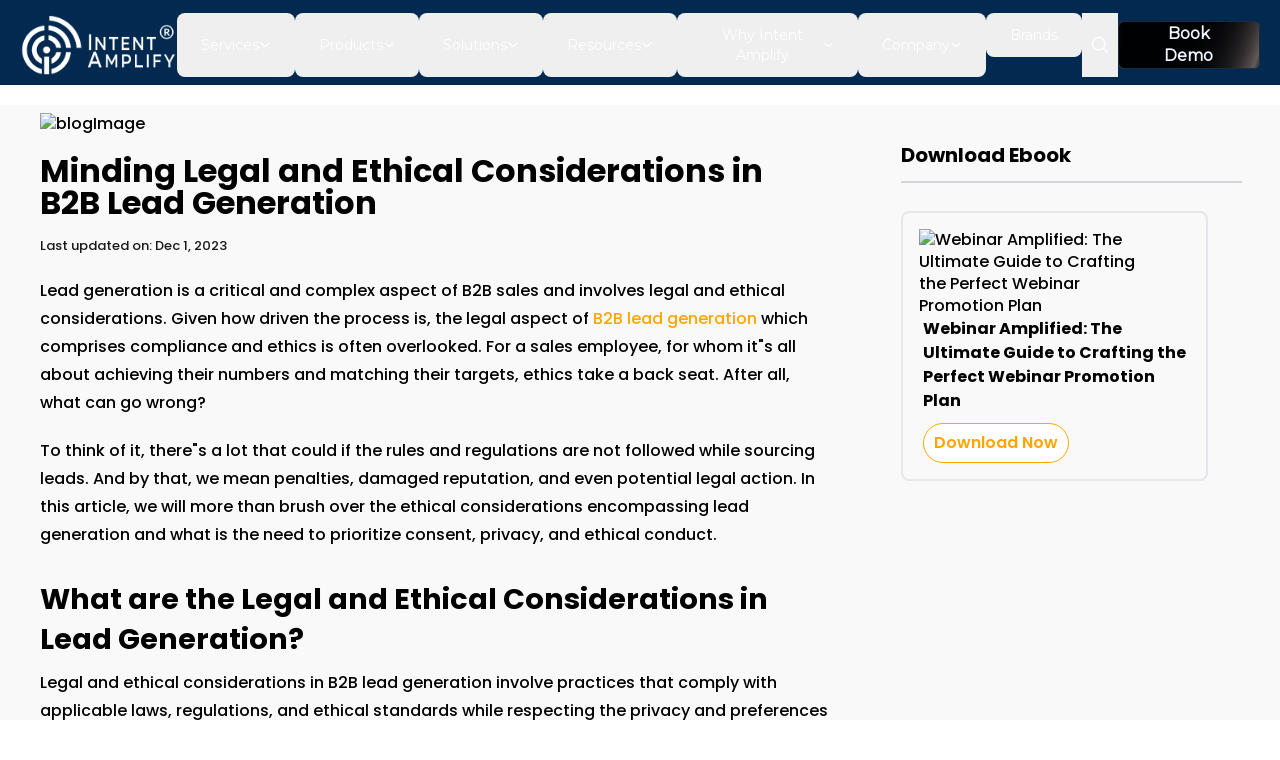

--- FILE ---
content_type: text/html; charset=utf-8
request_url: https://intentamplify.com/blog/minding-legal-and-ethical-considerations-in-b2b-lead-generation/
body_size: 11034
content:
<!DOCTYPE html><html lang="en"><head><meta charSet="utf-8"/><meta name="viewport" content="width=device-width, initial-scale=1"/><link rel="preload" as="image" href="/update_intentamplify_Logo.png"/><link rel="preload" as="image" href="/QuoraMarketing.webp"/><link rel="preload" as="image" href="/footerLogo2.png"/><link rel="preload" as="image" href="/footerFacebook.svg"/><link rel="preload" as="image" href="/footerTwitter.svg"/><link rel="preload" as="image" href="/footerLinkedin.svg"/><link rel="preload" as="image" href="/footerYoutube.svg"/><link rel="preload" as="image" href="/Instagram_icon.png"/><link rel="preload" as="image" href="/white-AI-R.png"/><link rel="preload" as="image" href="/white-CC-R.png"/><link rel="stylesheet" href="/_next/static/css/06481fd462f923dd.css?dpl=dpl_EPWrn4rXpudhypnVsnitchfiRP65" data-precedence="next"/><link rel="stylesheet" href="/_next/static/css/b6d9b818d3f042d5.css?dpl=dpl_EPWrn4rXpudhypnVsnitchfiRP65" data-precedence="next"/><link rel="stylesheet" href="/_next/static/css/a0f4c0985b6d335e.css?dpl=dpl_EPWrn4rXpudhypnVsnitchfiRP65" data-precedence="next"/><link rel="preload" as="script" fetchPriority="low" href="/_next/static/chunks/webpack-131d2180bca8fd05.js?dpl=dpl_EPWrn4rXpudhypnVsnitchfiRP65"/><script src="/_next/static/chunks/fd9d1056-5a34cb3cd8c97562.js?dpl=dpl_EPWrn4rXpudhypnVsnitchfiRP65" async=""></script><script src="/_next/static/chunks/7023-7533336bf50bec49.js?dpl=dpl_EPWrn4rXpudhypnVsnitchfiRP65" async=""></script><script src="/_next/static/chunks/main-app-b8d8f654a4c3de8b.js?dpl=dpl_EPWrn4rXpudhypnVsnitchfiRP65" async=""></script><script src="/_next/static/chunks/9761e08b-66046d6a2caa2d0f.js?dpl=dpl_EPWrn4rXpudhypnVsnitchfiRP65" async=""></script><script src="/_next/static/chunks/965-27fb3fb51cf44a7c.js?dpl=dpl_EPWrn4rXpudhypnVsnitchfiRP65" async=""></script><script src="/_next/static/chunks/1255-f305698243a089b8.js?dpl=dpl_EPWrn4rXpudhypnVsnitchfiRP65" async=""></script><script src="/_next/static/chunks/5223-81e8bdeb801b1991.js?dpl=dpl_EPWrn4rXpudhypnVsnitchfiRP65" async=""></script><script src="/_next/static/chunks/7138-d04e57559a9e5e2c.js?dpl=dpl_EPWrn4rXpudhypnVsnitchfiRP65" async=""></script><script src="/_next/static/chunks/7119-33d29a3c4e07c7a4.js?dpl=dpl_EPWrn4rXpudhypnVsnitchfiRP65" async=""></script><script src="/_next/static/chunks/app/layout-5a0a1effa5539534.js?dpl=dpl_EPWrn4rXpudhypnVsnitchfiRP65" async=""></script><script src="/_next/static/chunks/1170-81a11152d9aeb40f.js?dpl=dpl_EPWrn4rXpudhypnVsnitchfiRP65" async=""></script><script src="/_next/static/chunks/app/blog/page-9be4eb0c03277873.js?dpl=dpl_EPWrn4rXpudhypnVsnitchfiRP65" async=""></script><script src="/_next/static/chunks/app/blog/%5Bslug%5D/page-563d0cea14e2edad.js?dpl=dpl_EPWrn4rXpudhypnVsnitchfiRP65" async=""></script><link rel="preload" href="https://www.googletagmanager.com/gtag/js?id=G-CRDZRJECKQ" as="script"/><link rel="preload" as="image" href="/white-Cyber-R.png"/><link rel="preload" as="image" href="/white-Fin-R.png"/><link rel="preload" as="image" href="/white-Health--R.png"/><link rel="preload" as="image" href="/white-HR-R.png"/><link rel="preload" as="image" href="/white-Mar-R.png"/><link rel="preload" as="image" href="/white-Techpub-R.png"/><meta name="author" content="Intent Amplify"/><meta name="google-site-verification" content="EOgUWJDGK6-jsY5eBgjP4Z9FdngHmH-YzHoDjnbcCZU"/><title>Minding Legal and Ethical Considerations in B2B Lead Generation</title><meta name="description" content="Learn the legal and ethical essentials of B2B lead generation. Discover how consent, data privacy, transparency, and compliance practices protect your brand and"/><meta name="keywords" content="B2B Industry|B2B Legal and Ethical Considerations|b2b marketing|b2bmarket|Legal and Ethical Considerations in B2B|Legal and Ethical Considerations in B2B Lead Generation"/><link rel="canonical" href="https://intentamplify.com/blog/minding-legal-and-ethical-considerations-in-b2b-lead-generation/"/><meta property="og:title" content="Minding Legal and Ethical Considerations in B2B Lead Generation"/><meta property="og:description" content="Learn the legal and ethical essentials of B2B lead generation. Discover how consent, data privacy, transparency, and compliance practices protect your brand and"/><meta property="og:url" content="https://intentamplify.com/blog/minding-legal-and-ethical-considerations-in-b2b-lead-generation/"/><meta property="og:image" content="https://admin.intentamplify.com/blog_images/2024/03/Minding-Legal-and-Ethical-Considerations-in-B2B-Lead-Generation.jpg"/><meta name="twitter:card" content="summary_large_image"/><meta name="twitter:site" content="@IntentAmplify"/><meta name="twitter:creator" content="@IntentAmplify"/><meta name="twitter:title" content="Intent Amplify"/><meta name="twitter:description" content="Grow your B2B pipeline with intent-driven demand generation and lead intelligence."/><meta name="twitter:image" content="https://intentamplify.com/og-image.png"/><link rel="icon" href="/favicon.webp"/><meta name="next-size-adjust"/><script type="application/ld+json">{"@context":"https://schema.org","@type":"WebSite","@id":"https://intentamplify.com/#website","url":"https://intentamplify.com/","name":"Intent Amplify","publisher":{"@id":"https://intentamplify.com/#organization"}}</script><script type="application/ld+json">{"@context":"https://schema.org","@type":"ProfessionalService","@id":"https://intentamplify.com/#organization","name":"Intent Amplify","url":"https://intentamplify.com/","logo":{"@type":"ImageObject","url":"https://intentamplify.com/logo.png"},"sameAs":["https://www.facebook.com/IntentAmplify/","https://x.com/IntentAmplify","https://www.linkedin.com/company/intent-amplify/","https://www.instagram.com/intent_amplify","https://www.youtube.com/channel/UCbXkItrQnKJ8Jed0IFTZrcw"],"areaServed":"Worldwide"}</script><script type="application/ld+json">{"@context":"https://schema.org","@type":"ItemList","name":"Intent Amplify Services","itemListElement":[{"@type":"ListItem","position":1,"item":{"@type":"Service","name":"B2B Lead Generation"}},{"@type":"ListItem","position":2,"item":{"@type":"Service","name":"Demand Generation"}},{"@type":"ListItem","position":3,"item":{"@type":"Service","name":"Account-Based Marketing (ABM)"}},{"@type":"ListItem","position":4,"item":{"@type":"Service","name":"Intent Data & Data Intelligence"}}]}</script><script type="application/ld+json">{"@context":"https://schema.org","@type":"BreadcrumbList","itemListElement":[{"@type":"ListItem","position":1,"name":"Home","item":"https://intentamplify.com/"}]}</script><script src="/_next/static/chunks/polyfills-78c92fac7aa8fdd8.js?dpl=dpl_EPWrn4rXpudhypnVsnitchfiRP65" noModule=""></script></head><body class="__className_6bee3b"><div class="flex flex-row bg-white justify-between items-center px-4 h-20 xl:hidden transition-all duration-300 border-b border-[#E5E7EB] shadow-[0_1px_4px_rgba(0,0,0,0.08)]"><div class="flex mb-9 mr-2 w-14 h-7"><button class="relative align-middle select-none font-sans font-medium text-center uppercase transition-all disabled:opacity-50 disabled:shadow-none disabled:pointer-events-none w-12 max-w-[48px] h-12 max-h-[48px] rounded-lg text-sm text-gray-900 hover:bg-gray-900/10 active:bg-gray-900/20 p-2" type="button"><span class="absolute left-1/2 top-1/2 -translate-x-1/2 -translate-y-1/2 transform"><svg xmlns="http://www.w3.org/2000/svg" fill="none" viewBox="0 0 24 24" stroke-width="1.5" stroke="currentColor" aria-hidden="true" data-slot="icon" class="h-6 w-6 stroke-2"><path stroke-linecap="round" stroke-linejoin="round" d="M3.75 6.75h16.5M3.75 12h16.5m-16.5 5.25h16.5"></path></svg></span></button></div><div class="flex items-end"><a href="/"><img src="/update_intentamplify_Logo.png" alt="ialogo" class="h-auto w-36 cursor-pointer"/></a></div></div><div tabindex="-1" class="pointer-events-auto bg-white box-border shadow-2xl shadow-blue-gray-900/10 fixed top-0 left-0 h-full w-64 z-50 transform -translate-x-full transition-transform duration-300 ease-in-out xl:hidden" style="max-width:300px;max-height:100%;height:100vh;transform:translateX(-300px) translateY(0px) translateZ(0)"><div class="relative flex flex-col bg-clip-border rounded-xl bg-transparent text-gray-700 shadow-none h-full w-full p-2"><div class=" flex items-center  pl-2"><a href="/"><img src="/update_intentamplify_Logo.png" alt="/ialogo.svg" class="w-36 h-auto cursor-pointer"/></a></div><nav class="flex flex-col gap-1 min-w-[240px] p-2 font-sans text-base font-normal text-blue-gray-700"> <hr class="my-2 border-blue-gray-50"/><div class="block relative w-full"><div role="button" tabindex="0" class="flex items-center w-full rounded-lg text-start leading-tight transition-all hover:bg-blue-gray-50 hover:bg-opacity-80 focus:bg-blue-gray-50 focus:bg-opacity-80 active:bg-blue-gray-50 active:bg-opacity-80 hover:text-blue-gray-900 focus:text-blue-gray-900 active:text-blue-gray-900 outline-none p-0"><button type="button" class="flex justify-between items-center w-full border-b-blue-gray-100 text-blue-gray-700 antialiased font-sans text-left font-semibold select-none hover:text-blue-gray-900 transition-colors border-b-0 p-3 text-sm"><div class="grid place-items-center mr-4"><svg xmlns="http://www.w3.org/2000/svg" viewBox="0 0 24 24" fill="currentColor" aria-hidden="true" data-slot="icon" class="h-5 w-5"><path fill-rule="evenodd" d="M2.25 2.25a.75.75 0 0 0 0 1.5H3v10.5a3 3 0 0 0 3 3h1.21l-1.172 3.513a.75.75 0 0 0 1.424.474l.329-.987h8.418l.33.987a.75.75 0 0 0 1.422-.474l-1.17-3.513H18a3 3 0 0 0 3-3V3.75h.75a.75.75 0 0 0 0-1.5H2.25Zm6.04 16.5.5-1.5h6.42l.5 1.5H8.29Zm7.46-12a.75.75 0 0 0-1.5 0v6a.75.75 0 0 0 1.5 0v-6Zm-3 2.25a.75.75 0 0 0-1.5 0v3.75a.75.75 0 0 0 1.5 0V9Zm-3 2.25a.75.75 0 0 0-1.5 0v1.5a.75.75 0 0 0 1.5 0v-1.5Z" clip-rule="evenodd"></path></svg></div><p class="block antialiased font-sans font-light text-blue-gray-900 mr-auto text-sm">Services</p><span class="ml-4"><svg xmlns="http://www.w3.org/2000/svg" fill="none" viewBox="0 0 24 24" stroke-width="2.5" stroke="currentColor" aria-hidden="true" data-slot="icon" class="mx-auto h-4 w-4 transition-transform "><path stroke-linecap="round" stroke-linejoin="round" d="m19.5 8.25-7.5 7.5-7.5-7.5"></path></svg></span></button></div><div class="overflow-hidden" style="height:0px"><div class="block w-full text-gray-700 antialiased font-sans text-sm font-light leading-normal py-[2px]"><nav class="flex flex-col gap-1 min-w-[240px] font-sans text-base font-normal text-blue-gray-700 p-0"> <a href="/appointment-setting/"><div role="button" tabindex="0" class="flex items-center w-full p-3 rounded-lg text-start transition-all hover:bg-blue-gray-50 hover:bg-opacity-80 focus:bg-blue-gray-50 focus:bg-opacity-80 active:bg-blue-gray-50 active:bg-opacity-80 hover:text-blue-gray-900 focus:text-blue-gray-900 active:text-blue-gray-900 outline-none text-xs"> <div class="grid place-items-center mr-4"><svg xmlns="http://www.w3.org/2000/svg" fill="none" viewBox="0 0 24 24" stroke-width="3" stroke="currentColor" aria-hidden="true" data-slot="icon" class="h-3 w-5"><path stroke-linecap="round" stroke-linejoin="round" d="m8.25 4.5 7.5 7.5-7.5 7.5"></path></svg></div>Appointment Setting</div></a><a href="/content-marketing/"><div role="button" tabindex="0" class="flex items-center w-full p-3 rounded-lg text-start transition-all hover:bg-blue-gray-50 hover:bg-opacity-80 focus:bg-blue-gray-50 focus:bg-opacity-80 active:bg-blue-gray-50 active:bg-opacity-80 hover:text-blue-gray-900 focus:text-blue-gray-900 active:text-blue-gray-900 outline-none text-xs"> <div class="grid place-items-center mr-4"><svg xmlns="http://www.w3.org/2000/svg" fill="none" viewBox="0 0 24 24" stroke-width="3" stroke="currentColor" aria-hidden="true" data-slot="icon" class="h-3 w-5"><path stroke-linecap="round" stroke-linejoin="round" d="m8.25 4.5 7.5 7.5-7.5 7.5"></path></svg></div>Content Marketing</div></a><a href="/account-based-marketing/"><div role="button" tabindex="0" class="flex items-center w-full p-3 rounded-lg text-start transition-all hover:bg-blue-gray-50 hover:bg-opacity-80 focus:bg-blue-gray-50 focus:bg-opacity-80 active:bg-blue-gray-50 active:bg-opacity-80 hover:text-blue-gray-900 focus:text-blue-gray-900 active:text-blue-gray-900 outline-none text-xs"> <div class="grid place-items-center mr-4"><svg xmlns="http://www.w3.org/2000/svg" fill="none" viewBox="0 0 24 24" stroke-width="3" stroke="currentColor" aria-hidden="true" data-slot="icon" class="h-3 w-5"><path stroke-linecap="round" stroke-linejoin="round" d="m8.25 4.5 7.5 7.5-7.5 7.5"></path></svg></div>Account Based Marketing</div></a><a href="/demand-generation/"><div role="button" tabindex="0" class="flex items-center w-full p-3 rounded-lg text-start transition-all hover:bg-blue-gray-50 hover:bg-opacity-80 focus:bg-blue-gray-50 focus:bg-opacity-80 active:bg-blue-gray-50 active:bg-opacity-80 hover:text-blue-gray-900 focus:text-blue-gray-900 active:text-blue-gray-900 outline-none text-xs"> <div class="grid place-items-center mr-4"><svg xmlns="http://www.w3.org/2000/svg" fill="none" viewBox="0 0 24 24" stroke-width="3" stroke="currentColor" aria-hidden="true" data-slot="icon" class="h-3 w-5"><path stroke-linecap="round" stroke-linejoin="round" d="m8.25 4.5 7.5 7.5-7.5 7.5"></path></svg></div>Demand Generation</div></a><a href="/digital-marketing/"><div role="button" tabindex="0" class="flex items-center w-full p-3 rounded-lg text-start transition-all hover:bg-blue-gray-50 hover:bg-opacity-80 focus:bg-blue-gray-50 focus:bg-opacity-80 active:bg-blue-gray-50 active:bg-opacity-80 hover:text-blue-gray-900 focus:text-blue-gray-900 active:text-blue-gray-900 outline-none text-xs"> <div class="grid place-items-center mr-4"><svg xmlns="http://www.w3.org/2000/svg" fill="none" viewBox="0 0 24 24" stroke-width="3" stroke="currentColor" aria-hidden="true" data-slot="icon" class="h-3 w-5"><path stroke-linecap="round" stroke-linejoin="round" d="m8.25 4.5 7.5 7.5-7.5 7.5"></path></svg></div>Digital Marketing</div></a><a href="/lead-generation-services/"><div role="button" tabindex="0" class="flex items-center w-full p-3 rounded-lg text-start transition-all hover:bg-blue-gray-50 hover:bg-opacity-80 focus:bg-blue-gray-50 focus:bg-opacity-80 active:bg-blue-gray-50 active:bg-opacity-80 hover:text-blue-gray-900 focus:text-blue-gray-900 active:text-blue-gray-900 outline-none text-xs"> <div class="grid place-items-center mr-4"><svg xmlns="http://www.w3.org/2000/svg" fill="none" viewBox="0 0 24 24" stroke-width="3" stroke="currentColor" aria-hidden="true" data-slot="icon" class="h-3 w-5"><path stroke-linecap="round" stroke-linejoin="round" d="m8.25 4.5 7.5 7.5-7.5 7.5"></path></svg></div>Lead Generation</div></a><a href="/webinar-marketing-service/"><div role="button" tabindex="0" class="flex items-center w-full p-3 rounded-lg text-start transition-all hover:bg-blue-gray-50 hover:bg-opacity-80 focus:bg-blue-gray-50 focus:bg-opacity-80 active:bg-blue-gray-50 active:bg-opacity-80 hover:text-blue-gray-900 focus:text-blue-gray-900 active:text-blue-gray-900 outline-none text-xs"> <div class="grid place-items-center mr-4"><svg xmlns="http://www.w3.org/2000/svg" fill="none" viewBox="0 0 24 24" stroke-width="3" stroke="currentColor" aria-hidden="true" data-slot="icon" class="h-3 w-5"><path stroke-linecap="round" stroke-linejoin="round" d="m8.25 4.5 7.5 7.5-7.5 7.5"></path></svg></div>Webinar Marketing</div></a></nav></div></div></div><div class="block relative w-full"><div role="button" tabindex="0" class="flex items-center w-full rounded-lg text-start leading-tight transition-all hover:bg-blue-gray-50 hover:bg-opacity-80 focus:bg-blue-gray-50 focus:bg-opacity-80 active:bg-blue-gray-50 active:bg-opacity-80 hover:text-blue-gray-900 focus:text-blue-gray-900 active:text-blue-gray-900 outline-none p-0"><button type="button" class="flex justify-between items-center w-full border-b-blue-gray-100 text-blue-gray-700 antialiased font-sans text-left font-semibold select-none hover:text-blue-gray-900 transition-colors border-b-0 p-3 text-sm"><div class="grid place-items-center mr-4"><svg xmlns="http://www.w3.org/2000/svg" viewBox="0 0 24 24" fill="currentColor" aria-hidden="true" data-slot="icon" class="h-5 w-5"><path fill-rule="evenodd" d="M2.25 2.25a.75.75 0 0 0 0 1.5H3v10.5a3 3 0 0 0 3 3h1.21l-1.172 3.513a.75.75 0 0 0 1.424.474l.329-.987h8.418l.33.987a.75.75 0 0 0 1.422-.474l-1.17-3.513H18a3 3 0 0 0 3-3V3.75h.75a.75.75 0 0 0 0-1.5H2.25Zm6.04 16.5.5-1.5h6.42l.5 1.5H8.29Zm7.46-12a.75.75 0 0 0-1.5 0v6a.75.75 0 0 0 1.5 0v-6Zm-3 2.25a.75.75 0 0 0-1.5 0v3.75a.75.75 0 0 0 1.5 0V9Zm-3 2.25a.75.75 0 0 0-1.5 0v1.5a.75.75 0 0 0 1.5 0v-1.5Z" clip-rule="evenodd"></path></svg></div><p class="block antialiased font-sans font-light text-blue-gray-900 mr-auto text-sm">Solutions</p><span class="ml-4"><svg xmlns="http://www.w3.org/2000/svg" fill="none" viewBox="0 0 24 24" stroke-width="2.5" stroke="currentColor" aria-hidden="true" data-slot="icon" class="mx-auto h-4 w-4 transition-transform "><path stroke-linecap="round" stroke-linejoin="round" d="m19.5 8.25-7.5 7.5-7.5-7.5"></path></svg></span></button></div><div class="overflow-hidden" style="height:0px"><div class="block w-full text-gray-700 antialiased font-sans text-sm font-light leading-normal py-[2px]"><nav class="flex flex-col gap-1 min-w-[240px] font-sans text-base font-normal text-blue-gray-700 p-0"> <a href="/solutions/signal-based-b2b-marketing/"><div role="button" tabindex="0" class="flex items-center w-full p-3 rounded-lg text-start transition-all hover:bg-blue-gray-50 hover:bg-opacity-80 focus:bg-blue-gray-50 focus:bg-opacity-80 active:bg-blue-gray-50 active:bg-opacity-80 hover:text-blue-gray-900 focus:text-blue-gray-900 active:text-blue-gray-900 outline-none text-xs"> <div class="grid place-items-center mr-4"><svg xmlns="http://www.w3.org/2000/svg" fill="none" viewBox="0 0 24 24" stroke-width="3" stroke="currentColor" aria-hidden="true" data-slot="icon" class="h-3 w-5"><path stroke-linecap="round" stroke-linejoin="round" d="m8.25 4.5 7.5 7.5-7.5 7.5"></path></svg></div>Marketing</div></a><a href="/solutions/by-function/sales/"><div role="button" tabindex="0" class="flex items-center w-full p-3 rounded-lg text-start transition-all hover:bg-blue-gray-50 hover:bg-opacity-80 focus:bg-blue-gray-50 focus:bg-opacity-80 active:bg-blue-gray-50 active:bg-opacity-80 hover:text-blue-gray-900 focus:text-blue-gray-900 active:text-blue-gray-900 outline-none text-xs"> <div class="grid place-items-center mr-4"><svg xmlns="http://www.w3.org/2000/svg" fill="none" viewBox="0 0 24 24" stroke-width="3" stroke="currentColor" aria-hidden="true" data-slot="icon" class="h-3 w-5"><path stroke-linecap="round" stroke-linejoin="round" d="m8.25 4.5 7.5 7.5-7.5 7.5"></path></svg></div>Sales</div></a><a href="/solutions/by-function/agencies/"><div role="button" tabindex="0" class="flex items-center w-full p-3 rounded-lg text-start transition-all hover:bg-blue-gray-50 hover:bg-opacity-80 focus:bg-blue-gray-50 focus:bg-opacity-80 active:bg-blue-gray-50 active:bg-opacity-80 hover:text-blue-gray-900 focus:text-blue-gray-900 active:text-blue-gray-900 outline-none text-xs"> <div class="grid place-items-center mr-4"><svg xmlns="http://www.w3.org/2000/svg" fill="none" viewBox="0 0 24 24" stroke-width="3" stroke="currentColor" aria-hidden="true" data-slot="icon" class="h-3 w-5"><path stroke-linecap="round" stroke-linejoin="round" d="m8.25 4.5 7.5 7.5-7.5 7.5"></path></svg></div>Agencies</div></a></nav></div></div></div><div class="block relative w-full"><div role="button" tabindex="0" class="flex items-center w-full rounded-lg text-start leading-tight transition-all hover:bg-blue-gray-50 hover:bg-opacity-80 focus:bg-blue-gray-50 focus:bg-opacity-80 active:bg-blue-gray-50 active:bg-opacity-80 hover:text-blue-gray-900 focus:text-blue-gray-900 active:text-blue-gray-900 outline-none p-0"><button type="button" class="flex justify-between items-center w-full border-b-blue-gray-100 text-blue-gray-700 antialiased font-sans text-left font-semibold select-none hover:text-blue-gray-900 transition-colors border-b-0 p-3 text-sm"><div class="grid place-items-center mr-4"><svg xmlns="http://www.w3.org/2000/svg" viewBox="0 0 24 24" fill="currentColor" aria-hidden="true" data-slot="icon" class="h-5 w-5"><path fill-rule="evenodd" d="M2.25 2.25a.75.75 0 0 0 0 1.5H3v10.5a3 3 0 0 0 3 3h1.21l-1.172 3.513a.75.75 0 0 0 1.424.474l.329-.987h8.418l.33.987a.75.75 0 0 0 1.422-.474l-1.17-3.513H18a3 3 0 0 0 3-3V3.75h.75a.75.75 0 0 0 0-1.5H2.25Zm6.04 16.5.5-1.5h6.42l.5 1.5H8.29Zm7.46-12a.75.75 0 0 0-1.5 0v6a.75.75 0 0 0 1.5 0v-6Zm-3 2.25a.75.75 0 0 0-1.5 0v3.75a.75.75 0 0 0 1.5 0V9Zm-3 2.25a.75.75 0 0 0-1.5 0v1.5a.75.75 0 0 0 1.5 0v-1.5Z" clip-rule="evenodd"></path></svg></div><p class="block antialiased font-sans font-light text-blue-gray-900 mr-auto text-sm">Products</p><span class="ml-4"><svg xmlns="http://www.w3.org/2000/svg" fill="none" viewBox="0 0 24 24" stroke-width="2.5" stroke="currentColor" aria-hidden="true" data-slot="icon" class="mx-auto h-4 w-4 transition-transform "><path stroke-linecap="round" stroke-linejoin="round" d="m19.5 8.25-7.5 7.5-7.5-7.5"></path></svg></span></button></div><div class="overflow-hidden" style="height:0px"><div class="block w-full text-gray-700 antialiased font-sans text-sm font-light leading-normal py-[2px]"><nav class="flex flex-col gap-1 min-w-[240px] font-sans text-base font-normal text-blue-gray-700 p-0"> <a href="/intent-audience-builder/"><div role="button" tabindex="0" class="flex items-center w-full p-3 rounded-lg text-start transition-all hover:bg-blue-gray-50 hover:bg-opacity-80 focus:bg-blue-gray-50 focus:bg-opacity-80 active:bg-blue-gray-50 active:bg-opacity-80 hover:text-blue-gray-900 focus:text-blue-gray-900 active:text-blue-gray-900 outline-none text-xs"> <div class="grid place-items-center mr-4"><svg xmlns="http://www.w3.org/2000/svg" fill="none" viewBox="0 0 24 24" stroke-width="3" stroke="currentColor" aria-hidden="true" data-slot="icon" class="h-3 w-5"><path stroke-linecap="round" stroke-linejoin="round" d="m8.25 4.5 7.5 7.5-7.5 7.5"></path></svg></div>Intent Audience Builder</div></a><a href="/marketing-cloud/"><div role="button" tabindex="0" class="flex items-center w-full p-3 rounded-lg text-start transition-all hover:bg-blue-gray-50 hover:bg-opacity-80 focus:bg-blue-gray-50 focus:bg-opacity-80 active:bg-blue-gray-50 active:bg-opacity-80 hover:text-blue-gray-900 focus:text-blue-gray-900 active:text-blue-gray-900 outline-none text-xs"> <div class="grid place-items-center mr-4"><svg xmlns="http://www.w3.org/2000/svg" fill="none" viewBox="0 0 24 24" stroke-width="3" stroke="currentColor" aria-hidden="true" data-slot="icon" class="h-3 w-5"><path stroke-linecap="round" stroke-linejoin="round" d="m8.25 4.5 7.5 7.5-7.5 7.5"></path></svg></div>Marketing Cloud</div></a><a href="/intent-genie/"><div role="button" tabindex="0" class="flex items-center w-full p-3 rounded-lg text-start transition-all hover:bg-blue-gray-50 hover:bg-opacity-80 focus:bg-blue-gray-50 focus:bg-opacity-80 active:bg-blue-gray-50 active:bg-opacity-80 hover:text-blue-gray-900 focus:text-blue-gray-900 active:text-blue-gray-900 outline-none text-xs"> <div class="grid place-items-center mr-4"><svg xmlns="http://www.w3.org/2000/svg" fill="none" viewBox="0 0 24 24" stroke-width="3" stroke="currentColor" aria-hidden="true" data-slot="icon" class="h-3 w-5"><path stroke-linecap="round" stroke-linejoin="round" d="m8.25 4.5 7.5 7.5-7.5 7.5"></path></svg></div>Intent Genie</div></a></nav></div></div></div><div class="block relative w-full"><div role="button" tabindex="0" class="flex items-center w-full rounded-lg text-start leading-tight transition-all hover:bg-blue-gray-50 hover:bg-opacity-80 focus:bg-blue-gray-50 focus:bg-opacity-80 active:bg-blue-gray-50 active:bg-opacity-80 hover:text-blue-gray-900 focus:text-blue-gray-900 active:text-blue-gray-900 outline-none p-0"><button type="button" class="flex justify-between items-center w-full border-b-blue-gray-100 text-blue-gray-700 antialiased font-sans text-left font-semibold select-none hover:text-blue-gray-900 transition-colors border-b-0 p-3 text-sm"><div class="grid place-items-center mr-4"><svg xmlns="http://www.w3.org/2000/svg" viewBox="0 0 24 24" fill="currentColor" aria-hidden="true" data-slot="icon" class="h-5 w-5"><path fill-rule="evenodd" d="M7.5 6v.75H5.513c-.96 0-1.764.724-1.865 1.679l-1.263 12A1.875 1.875 0 0 0 4.25 22.5h15.5a1.875 1.875 0 0 0 1.865-2.071l-1.263-12a1.875 1.875 0 0 0-1.865-1.679H16.5V6a4.5 4.5 0 1 0-9 0ZM12 3a3 3 0 0 0-3 3v.75h6V6a3 3 0 0 0-3-3Zm-3 8.25a3 3 0 1 0 6 0v-.75a.75.75 0 0 1 1.5 0v.75a4.5 4.5 0 1 1-9 0v-.75a.75.75 0 0 1 1.5 0v.75Z" clip-rule="evenodd"></path></svg></div><p class="block antialiased font-sans font-light text-blue-gray-900 mr-auto text-sm">Resources</p><span class="ml-4"><svg xmlns="http://www.w3.org/2000/svg" fill="none" viewBox="0 0 24 24" stroke-width="2.5" stroke="currentColor" aria-hidden="true" data-slot="icon" class="mx-auto h-4 w-4 transition-transform "><path stroke-linecap="round" stroke-linejoin="round" d="m19.5 8.25-7.5 7.5-7.5-7.5"></path></svg></span></button></div><div class="overflow-hidden" style="height:0px"><div class="block w-full text-gray-700 antialiased font-sans text-sm font-light leading-normal py-[2px]"><nav class="flex flex-col gap-1 min-w-[240px] font-sans text-base font-normal text-blue-gray-700 p-0"> <a href="/blog/"><div role="button" tabindex="0" class="flex items-center w-full p-3 rounded-lg text-start transition-all hover:bg-blue-gray-50 hover:bg-opacity-80 focus:bg-blue-gray-50 focus:bg-opacity-80 active:bg-blue-gray-50 active:bg-opacity-80 hover:text-blue-gray-900 focus:text-blue-gray-900 active:text-blue-gray-900 outline-none text-xs"> <div class="grid place-items-center mr-4"><svg xmlns="http://www.w3.org/2000/svg" fill="none" viewBox="0 0 24 24" stroke-width="3" stroke="currentColor" aria-hidden="true" data-slot="icon" class="h-3 w-5"><path stroke-linecap="round" stroke-linejoin="round" d="m8.25 4.5 7.5 7.5-7.5 7.5"></path></svg></div>Blog</div></a><a href="/mediakit/"><div role="button" tabindex="0" class="flex items-center w-full p-3 rounded-lg text-start transition-all hover:bg-blue-gray-50 hover:bg-opacity-80 focus:bg-blue-gray-50 focus:bg-opacity-80 active:bg-blue-gray-50 active:bg-opacity-80 hover:text-blue-gray-900 focus:text-blue-gray-900 active:text-blue-gray-900 outline-none text-xs"> <div class="grid place-items-center mr-4"><svg xmlns="http://www.w3.org/2000/svg" fill="none" viewBox="0 0 24 24" stroke-width="3" stroke="currentColor" aria-hidden="true" data-slot="icon" class="h-3 w-5"><path stroke-linecap="round" stroke-linejoin="round" d="m8.25 4.5 7.5 7.5-7.5 7.5"></path></svg></div>Mediakit</div></a><a href="/ebooks/"><div role="button" tabindex="0" class="flex items-center w-full p-3 rounded-lg text-start transition-all hover:bg-blue-gray-50 hover:bg-opacity-80 focus:bg-blue-gray-50 focus:bg-opacity-80 active:bg-blue-gray-50 active:bg-opacity-80 hover:text-blue-gray-900 focus:text-blue-gray-900 active:text-blue-gray-900 outline-none text-xs"> <div class="grid place-items-center mr-4"><svg xmlns="http://www.w3.org/2000/svg" fill="none" viewBox="0 0 24 24" stroke-width="3" stroke="currentColor" aria-hidden="true" data-slot="icon" class="h-3 w-5"><path stroke-linecap="round" stroke-linejoin="round" d="m8.25 4.5 7.5 7.5-7.5 7.5"></path></svg></div>Ebooks</div></a><a href="/case-study/"><div role="button" tabindex="0" class="flex items-center w-full p-3 rounded-lg text-start transition-all hover:bg-blue-gray-50 hover:bg-opacity-80 focus:bg-blue-gray-50 focus:bg-opacity-80 active:bg-blue-gray-50 active:bg-opacity-80 hover:text-blue-gray-900 focus:text-blue-gray-900 active:text-blue-gray-900 outline-none text-xs"> <div class="grid place-items-center mr-4"><svg xmlns="http://www.w3.org/2000/svg" fill="none" viewBox="0 0 24 24" stroke-width="3" stroke="currentColor" aria-hidden="true" data-slot="icon" class="h-3 w-5"><path stroke-linecap="round" stroke-linejoin="round" d="m8.25 4.5 7.5 7.5-7.5 7.5"></path></svg></div>Case Studies</div></a></nav></div></div></div><hr class="my-2 border-blue-gray-50"/><div class="block relative w-full"><div role="button" tabindex="0" class="flex items-center w-full rounded-lg text-start leading-tight transition-all hover:bg-blue-gray-50 hover:bg-opacity-80 focus:bg-blue-gray-50 focus:bg-opacity-80 active:bg-blue-gray-50 active:bg-opacity-80 hover:text-blue-gray-900 focus:text-blue-gray-900 active:text-blue-gray-900 outline-none p-0"><button type="button" class="flex justify-between items-center w-full border-b-blue-gray-100 text-blue-gray-700 antialiased font-sans text-left font-semibold select-none hover:text-blue-gray-900 transition-colors border-b-0 p-3 text-sm"><div class="grid place-items-center mr-4"><svg xmlns="http://www.w3.org/2000/svg" viewBox="0 0 24 24" fill="currentColor" aria-hidden="true" data-slot="icon" class="h-5 w-5"><path fill-rule="evenodd" d="M2.25 2.25a.75.75 0 0 0 0 1.5H3v10.5a3 3 0 0 0 3 3h1.21l-1.172 3.513a.75.75 0 0 0 1.424.474l.329-.987h8.418l.33.987a.75.75 0 0 0 1.422-.474l-1.17-3.513H18a3 3 0 0 0 3-3V3.75h.75a.75.75 0 0 0 0-1.5H2.25Zm6.04 16.5.5-1.5h6.42l.5 1.5H8.29Zm7.46-12a.75.75 0 0 0-1.5 0v6a.75.75 0 0 0 1.5 0v-6Zm-3 2.25a.75.75 0 0 0-1.5 0v3.75a.75.75 0 0 0 1.5 0V9Zm-3 2.25a.75.75 0 0 0-1.5 0v1.5a.75.75 0 0 0 1.5 0v-1.5Z" clip-rule="evenodd"></path></svg></div><p class="block antialiased font-sans font-light text-blue-gray-900 mr-auto text-sm">Why Intent Amplify</p><span class="ml-4"><svg xmlns="http://www.w3.org/2000/svg" fill="none" viewBox="0 0 24 24" stroke-width="2.5" stroke="currentColor" aria-hidden="true" data-slot="icon" class="mx-auto h-4 w-4 transition-transform "><path stroke-linecap="round" stroke-linejoin="round" d="m19.5 8.25-7.5 7.5-7.5-7.5"></path></svg></span></button></div><div class="overflow-hidden" style="height:0px"><div class="block w-full text-gray-700 antialiased font-sans text-sm font-light leading-normal py-[2px]"><nav class="flex flex-col gap-1 min-w-[240px] font-sans text-base font-normal text-blue-gray-700 p-0"> <a href="/intent-data-compliance/"><div role="button" tabindex="0" class="flex items-center w-full p-3 rounded-lg text-start transition-all hover:bg-blue-gray-50 hover:bg-opacity-80 focus:bg-blue-gray-50 focus:bg-opacity-80 active:bg-blue-gray-50 active:bg-opacity-80 hover:text-blue-gray-900 focus:text-blue-gray-900 active:text-blue-gray-900 outline-none text-xs"> <div class="grid place-items-center mr-4"><svg xmlns="http://www.w3.org/2000/svg" fill="none" viewBox="0 0 24 24" stroke-width="3" stroke="currentColor" aria-hidden="true" data-slot="icon" class="h-3 w-5"><path stroke-linecap="round" stroke-linejoin="round" d="m8.25 4.5 7.5 7.5-7.5 7.5"></path></svg></div>Security and Compliance</div></a><a href="/our-specialities/"><div role="button" tabindex="0" class="flex items-center w-full p-3 rounded-lg text-start transition-all hover:bg-blue-gray-50 hover:bg-opacity-80 focus:bg-blue-gray-50 focus:bg-opacity-80 active:bg-blue-gray-50 active:bg-opacity-80 hover:text-blue-gray-900 focus:text-blue-gray-900 active:text-blue-gray-900 outline-none text-xs"> <div class="grid place-items-center mr-4"><svg xmlns="http://www.w3.org/2000/svg" fill="none" viewBox="0 0 24 24" stroke-width="3" stroke="currentColor" aria-hidden="true" data-slot="icon" class="h-3 w-5"><path stroke-linecap="round" stroke-linejoin="round" d="m8.25 4.5 7.5 7.5-7.5 7.5"></path></svg></div>Our Specialities</div></a></nav></div></div></div><div class="block relative w-full"><div class="block relative w-full"></div><div role="button" tabindex="0" class="flex items-center w-full rounded-lg text-start leading-tight transition-all hover:bg-blue-gray-50 hover:bg-opacity-80 focus:bg-blue-gray-50 focus:bg-opacity-80 active:bg-blue-gray-50 active:bg-opacity-80 hover:text-blue-gray-900 focus:text-blue-gray-900 active:text-blue-gray-900 outline-none p-0"><button type="button" class="flex justify-between items-center w-full border-b-blue-gray-100 text-blue-gray-700 antialiased font-sans text-left font-semibold select-none hover:text-blue-gray-900 transition-colors border-b-0 p-3 text-sm"><div class="grid place-items-center mr-4"><svg xmlns="http://www.w3.org/2000/svg" viewBox="0 0 24 24" fill="currentColor" aria-hidden="true" data-slot="icon" class="h-5 w-5"><path fill-rule="evenodd" d="M2.25 2.25a.75.75 0 0 0 0 1.5H3v10.5a3 3 0 0 0 3 3h1.21l-1.172 3.513a.75.75 0 0 0 1.424.474l.329-.987h8.418l.33.987a.75.75 0 0 0 1.422-.474l-1.17-3.513H18a3 3 0 0 0 3-3V3.75h.75a.75.75 0 0 0 0-1.5H2.25Zm6.04 16.5.5-1.5h6.42l.5 1.5H8.29Zm7.46-12a.75.75 0 0 0-1.5 0v6a.75.75 0 0 0 1.5 0v-6Zm-3 2.25a.75.75 0 0 0-1.5 0v3.75a.75.75 0 0 0 1.5 0V9Zm-3 2.25a.75.75 0 0 0-1.5 0v1.5a.75.75 0 0 0 1.5 0v-1.5Z" clip-rule="evenodd"></path></svg></div><p class="block antialiased font-sans font-light text-blue-gray-900 mr-auto text-sm">Company</p><span class="ml-4"><svg xmlns="http://www.w3.org/2000/svg" fill="none" viewBox="0 0 24 24" stroke-width="2.5" stroke="currentColor" aria-hidden="true" data-slot="icon" class="mx-auto h-4 w-4 transition-transform "><path stroke-linecap="round" stroke-linejoin="round" d="m19.5 8.25-7.5 7.5-7.5-7.5"></path></svg></span></button></div><div class="overflow-hidden" style="height:0px"><div class="block w-full text-gray-700 antialiased font-sans text-sm font-light leading-normal py-[2px]"><nav class="flex flex-col gap-1 min-w-[240px] font-sans text-base font-normal text-blue-gray-700 p-0"> <a href="/about/"><div role="button" tabindex="0" class="flex items-center w-full p-3 rounded-lg text-start transition-all hover:bg-blue-gray-50 hover:bg-opacity-80 focus:bg-blue-gray-50 focus:bg-opacity-80 active:bg-blue-gray-50 active:bg-opacity-80 hover:text-blue-gray-900 focus:text-blue-gray-900 active:text-blue-gray-900 outline-none text-xs"> <div class="grid place-items-center mr-4"><svg xmlns="http://www.w3.org/2000/svg" fill="none" viewBox="0 0 24 24" stroke-width="3" stroke="currentColor" aria-hidden="true" data-slot="icon" class="h-3 w-5"><path stroke-linecap="round" stroke-linejoin="round" d="m8.25 4.5 7.5 7.5-7.5 7.5"></path></svg></div>About Us</div></a><a href="/career/"><div role="button" tabindex="0" class="flex items-center w-full p-3 rounded-lg text-start transition-all hover:bg-blue-gray-50 hover:bg-opacity-80 focus:bg-blue-gray-50 focus:bg-opacity-80 active:bg-blue-gray-50 active:bg-opacity-80 hover:text-blue-gray-900 focus:text-blue-gray-900 active:text-blue-gray-900 outline-none text-xs"> <div class="grid place-items-center mr-4"><svg xmlns="http://www.w3.org/2000/svg" fill="none" viewBox="0 0 24 24" stroke-width="3" stroke="currentColor" aria-hidden="true" data-slot="icon" class="h-3 w-5"><path stroke-linecap="round" stroke-linejoin="round" d="m8.25 4.5 7.5 7.5-7.5 7.5"></path></svg></div>Career</div></a><a href="/contact-us/"><div role="button" tabindex="0" class="flex items-center w-full p-3 rounded-lg text-start transition-all hover:bg-blue-gray-50 hover:bg-opacity-80 focus:bg-blue-gray-50 focus:bg-opacity-80 active:bg-blue-gray-50 active:bg-opacity-80 hover:text-blue-gray-900 focus:text-blue-gray-900 active:text-blue-gray-900 outline-none text-xs"> <div class="grid place-items-center mr-4"><svg xmlns="http://www.w3.org/2000/svg" fill="none" viewBox="0 0 24 24" stroke-width="3" stroke="currentColor" aria-hidden="true" data-slot="icon" class="h-3 w-5"><path stroke-linecap="round" stroke-linejoin="round" d="m8.25 4.5 7.5 7.5-7.5 7.5"></path></svg></div>Contact Us</div></a><a href="/press-release/"><div role="button" tabindex="0" class="flex items-center w-full p-3 rounded-lg text-start transition-all hover:bg-blue-gray-50 hover:bg-opacity-80 focus:bg-blue-gray-50 focus:bg-opacity-80 active:bg-blue-gray-50 active:bg-opacity-80 hover:text-blue-gray-900 focus:text-blue-gray-900 active:text-blue-gray-900 outline-none text-xs"> <div class="grid place-items-center mr-4"><svg xmlns="http://www.w3.org/2000/svg" fill="none" viewBox="0 0 24 24" stroke-width="3" stroke="currentColor" aria-hidden="true" data-slot="icon" class="h-3 w-5"><path stroke-linecap="round" stroke-linejoin="round" d="m8.25 4.5 7.5 7.5-7.5 7.5"></path></svg></div>Press Release</div></a><a href="/our-mission-give-n-grow/"><div role="button" tabindex="0" class="flex items-center w-full p-3 rounded-lg text-start transition-all hover:bg-blue-gray-50 hover:bg-opacity-80 focus:bg-blue-gray-50 focus:bg-opacity-80 active:bg-blue-gray-50 active:bg-opacity-80 hover:text-blue-gray-900 focus:text-blue-gray-900 active:text-blue-gray-900 outline-none text-xs"> <div class="grid place-items-center mr-4"><svg xmlns="http://www.w3.org/2000/svg" fill="none" viewBox="0 0 24 24" stroke-width="3" stroke="currentColor" aria-hidden="true" data-slot="icon" class="h-3 w-5"><path stroke-linecap="round" stroke-linejoin="round" d="m8.25 4.5 7.5 7.5-7.5 7.5"></path></svg></div>Our Mission</div></a></nav></div></div></div><div class="block relative w-full"><div role="button" tabindex="0" class="flex items-center w-full rounded-lg text-start leading-tight transition-all hover:bg-blue-gray-50 hover:bg-opacity-80 focus:bg-blue-gray-50 focus:bg-opacity-80 active:bg-blue-gray-50 active:bg-opacity-80 hover:text-blue-gray-900 focus:text-blue-gray-900 active:text-blue-gray-900 outline-none p-0"><button type="button" class="flex justify-between items-center w-full border-b-blue-gray-100 text-blue-gray-700 antialiased font-sans text-left font-semibold select-none hover:text-blue-gray-900 transition-colors border-b-0 p-3 text-sm"><div class="grid place-items-center mr-4"><svg xmlns="http://www.w3.org/2000/svg" viewBox="0 0 24 24" fill="currentColor" aria-hidden="true" data-slot="icon" class="h-5 w-5"><path fill-rule="evenodd" d="M7.5 6v.75H5.513c-.96 0-1.764.724-1.865 1.679l-1.263 12A1.875 1.875 0 0 0 4.25 22.5h15.5a1.875 1.875 0 0 0 1.865-2.071l-1.263-12a1.875 1.875 0 0 0-1.865-1.679H16.5V6a4.5 4.5 0 1 0-9 0ZM12 3a3 3 0 0 0-3 3v.75h6V6a3 3 0 0 0-3-3Zm-3 8.25a3 3 0 1 0 6 0v-.75a.75.75 0 0 1 1.5 0v.75a4.5 4.5 0 1 1-9 0v-.75a.75.75 0 0 1 1.5 0v.75Z" clip-rule="evenodd"></path></svg></div><p class="block antialiased font-sans font-light text-blue-gray-900 mr-auto text-sm">Brands</p><span class="ml-4"><svg xmlns="http://www.w3.org/2000/svg" fill="none" viewBox="0 0 24 24" stroke-width="2.5" stroke="currentColor" aria-hidden="true" data-slot="icon" class="mx-auto h-4 w-4 transition-transform "><path stroke-linecap="round" stroke-linejoin="round" d="m19.5 8.25-7.5 7.5-7.5-7.5"></path></svg></span></button></div><div class="overflow-hidden" style="height:0px"><div class="block w-full text-gray-700 antialiased font-sans text-sm font-light leading-normal py-[0px] overflow-y-auto max-h-[250px] scrollbar-thin scrollbar-thumb-gray-400 scrollbar-track-gray-100"><nav class="flex flex-col gap-1 min-w-[240px] font-sans text-base font-normal text-blue-gray-700 p-0"><a href="https://intenttechpub.com/" target="_blank" rel="noopener noreferrer" class="text-xs"><div role="button" tabindex="0" class="flex items-center w-full rounded-lg text-start leading-tight transition-all hover:bg-blue-gray-50 hover:bg-opacity-80 focus:bg-blue-gray-50 focus:bg-opacity-80 active:bg-blue-gray-50 active:bg-opacity-80 hover:text-blue-gray-900 focus:text-blue-gray-900 active:text-blue-gray-900 outline-none m-0 p-2"> <div class="grid place-items-center mr-4"><svg xmlns="http://www.w3.org/2000/svg" fill="none" viewBox="0 0 24 24" stroke-width="3" stroke="currentColor" aria-hidden="true" data-slot="icon" class="h-3 w-5"><path stroke-linecap="round" stroke-linejoin="round" d="m8.25 4.5 7.5 7.5-7.5 7.5"></path></svg></div>Intent Technology Insights</div></a><a href="https://marketingtechginsights.com/" target="_blank" rel="noopener noreferrer" class="text-xs"><div role="button" tabindex="0" class="flex items-center w-full rounded-lg text-start leading-tight transition-all hover:bg-blue-gray-50 hover:bg-opacity-80 focus:bg-blue-gray-50 focus:bg-opacity-80 active:bg-blue-gray-50 active:bg-opacity-80 hover:text-blue-gray-900 focus:text-blue-gray-900 active:text-blue-gray-900 outline-none m-0 p-2"> <div class="grid place-items-center mr-4"><svg xmlns="http://www.w3.org/2000/svg" fill="none" viewBox="0 0 24 24" stroke-width="3" stroke="currentColor" aria-hidden="true" data-slot="icon" class="h-3 w-5"><path stroke-linecap="round" stroke-linejoin="round" d="m8.25 4.5 7.5 7.5-7.5 7.5"></path></svg></div>Marketing Technology Insights</div></a><a href="https://hrtechnologyinsights.com/" target="_blank" rel="noopener noreferrer" class="text-xs"><div role="button" tabindex="0" class="flex items-center w-full rounded-lg text-start leading-tight transition-all hover:bg-blue-gray-50 hover:bg-opacity-80 focus:bg-blue-gray-50 focus:bg-opacity-80 active:bg-blue-gray-50 active:bg-opacity-80 hover:text-blue-gray-900 focus:text-blue-gray-900 active:text-blue-gray-900 outline-none m-0 p-2"> <div class="grid place-items-center mr-4"><svg xmlns="http://www.w3.org/2000/svg" fill="none" viewBox="0 0 24 24" stroke-width="3" stroke="currentColor" aria-hidden="true" data-slot="icon" class="h-3 w-5"><path stroke-linecap="round" stroke-linejoin="round" d="m8.25 4.5 7.5 7.5-7.5 7.5"></path></svg></div>HR Technology Insights</div></a><a href="https://financialtechnologyinsights.com/" target="_blank" rel="noopener noreferrer" class="text-xs"><div role="button" tabindex="0" class="flex items-center w-full rounded-lg text-start leading-tight transition-all hover:bg-blue-gray-50 hover:bg-opacity-80 focus:bg-blue-gray-50 focus:bg-opacity-80 active:bg-blue-gray-50 active:bg-opacity-80 hover:text-blue-gray-900 focus:text-blue-gray-900 active:text-blue-gray-900 outline-none m-0 p-2"> <div class="grid place-items-center mr-4"><svg xmlns="http://www.w3.org/2000/svg" fill="none" viewBox="0 0 24 24" stroke-width="3" stroke="currentColor" aria-hidden="true" data-slot="icon" class="h-3 w-5"><path stroke-linecap="round" stroke-linejoin="round" d="m8.25 4.5 7.5 7.5-7.5 7.5"></path></svg></div>Financial Technology Insights</div></a><a href="https://cybertechnologyinsights.com/" target="_blank" rel="noopener noreferrer" class="text-xs"><div role="button" tabindex="0" class="flex items-center w-full rounded-lg text-start leading-tight transition-all hover:bg-blue-gray-50 hover:bg-opacity-80 focus:bg-blue-gray-50 focus:bg-opacity-80 active:bg-blue-gray-50 active:bg-opacity-80 hover:text-blue-gray-900 focus:text-blue-gray-900 active:text-blue-gray-900 outline-none m-0 p-2"> <div class="grid place-items-center mr-4"><svg xmlns="http://www.w3.org/2000/svg" fill="none" viewBox="0 0 24 24" stroke-width="3" stroke="currentColor" aria-hidden="true" data-slot="icon" class="h-3 w-5"><path stroke-linecap="round" stroke-linejoin="round" d="m8.25 4.5 7.5 7.5-7.5 7.5"></path></svg></div>Cyber Technology Insights</div></a><a href="https://technologyaiinsights.com/" target="_blank" rel="noopener noreferrer" class="text-xs"><div role="button" tabindex="0" class="flex items-center w-full rounded-lg text-start leading-tight transition-all hover:bg-blue-gray-50 hover:bg-opacity-80 focus:bg-blue-gray-50 focus:bg-opacity-80 active:bg-blue-gray-50 active:bg-opacity-80 hover:text-blue-gray-900 focus:text-blue-gray-900 active:text-blue-gray-900 outline-none m-0 p-2"> <div class="grid place-items-center mr-4"><svg xmlns="http://www.w3.org/2000/svg" fill="none" viewBox="0 0 24 24" stroke-width="3" stroke="currentColor" aria-hidden="true" data-slot="icon" class="h-3 w-5"><path stroke-linecap="round" stroke-linejoin="round" d="m8.25 4.5 7.5 7.5-7.5 7.5"></path></svg></div>AI Technology Insights</div></a><a href="https://healthtechnologyinsights.com/" target="_blank" rel="noopener noreferrer" class="text-xs"><div role="button" tabindex="0" class="flex items-center w-full rounded-lg text-start leading-tight transition-all hover:bg-blue-gray-50 hover:bg-opacity-80 focus:bg-blue-gray-50 focus:bg-opacity-80 active:bg-blue-gray-50 active:bg-opacity-80 hover:text-blue-gray-900 focus:text-blue-gray-900 active:text-blue-gray-900 outline-none m-0 p-2"> <div class="grid place-items-center mr-4"><svg xmlns="http://www.w3.org/2000/svg" fill="none" viewBox="0 0 24 24" stroke-width="3" stroke="currentColor" aria-hidden="true" data-slot="icon" class="h-3 w-5"><path stroke-linecap="round" stroke-linejoin="round" d="m8.25 4.5 7.5 7.5-7.5 7.5"></path></svg></div>Health Technology Insights</div></a><a href="https://contactcentertechnologyinsights.com/" target="_blank" rel="noopener noreferrer" class="text-xs"><div role="button" tabindex="0" class="flex items-center w-full rounded-lg text-start leading-tight transition-all hover:bg-blue-gray-50 hover:bg-opacity-80 focus:bg-blue-gray-50 focus:bg-opacity-80 active:bg-blue-gray-50 active:bg-opacity-80 hover:text-blue-gray-900 focus:text-blue-gray-900 active:text-blue-gray-900 outline-none m-0 p-2"> <div class="grid place-items-center mr-4"><svg xmlns="http://www.w3.org/2000/svg" fill="none" viewBox="0 0 24 24" stroke-width="3" stroke="currentColor" aria-hidden="true" data-slot="icon" class="h-3 w-5"><path stroke-linecap="round" stroke-linejoin="round" d="m8.25 4.5 7.5 7.5-7.5 7.5"></path></svg></div>Contact Center Insights</div></a></nav></div></div></div></nav></div></div><div class="w-full min-h-screen flex justify-center items-center py-10 bg-[#FDF8F3]"><p>Loading...</p></div><script type="application/ld+json">{"@context":"https://schema.org","@type":"BlogPosting","@id":"https://intentamplify.com/blog/minding-legal-and-ethical-considerations-in-b2b-lead-generation#blogposting","headline":"Minding Legal and Ethical Considerations in B2B Lead Generation","description":"Learn the legal and ethical essentials of B2B lead generation. Discover how consent, data privacy, transparency, and compliance practices protect your brand and","articleBody":"Lead generation is a critical and complex aspect of B2B sales and involves legal and ethical considerations. Given how driven the process is, the legal aspect of B2B lead generation which comprises compliance and ethics is often overlooked. For a sales employee, for whom it\\\"s all about achieving their numbers and matching their targets, ethics take a back seat. After all, what can go wrong?To think of it, there\\\"s a lot that could if the rules and regulations are not followed while sourcing leads. And by that, we mean penalties, damaged reputation, and even potential legal action. In this article, we will more than brush over the ethical considerations encompassing lead generation and what is the need to prioritize consent, privacy, and ethical conduct.What are the Legal and Ethical Considerations in Lead Generation?Legal and ethical considerations in B2B lead generation involve practices that comply with applicable laws, regulations, and ethical standards while respecting the privacy and preferences of individuals. It is all about obtaining prospective customer data lawfully with express consent. Here are 2 key principles that summarise all aspects of legal and ethical lead generation:Data Privacy and Informed Consent:When it comes to collecting someone data, explicit consent is a non-negotiable aspect of ethical consideration in B2B lead generation. This means going beyond \\\"implied\\\" or \\\"assumed\\\" consent. It about obtaining clear, affirmative action from the individual, such as checking a box and clicking \\\"I agree.\\\" Once you have this consent, treating the collected data with utmost care is imperative. It should be stored securely, recognizing it as the valuable asset it is. This commitment to explicit consent and secure data handling is crucial not only for ethical reasons but also to comply with legal standards surrounding data privacy.Truthfulness and Transparency:Representing your product or service accurately and transparently is not just a matter of integrity; it a legal and ethical obligation. Misrepresentation can have severe consequences, eroding consumer trust and exposing your organization to potential legal issues. Throughout the lead-sourcing process, ethical boundaries in communication must be clearly defined and strictly adhered to. Misleading information can not only harm immediate transactions but also jeopardize long-term business relationships and damage your organization reputational standing. Clear, truthful communication is key to maintaining trust and operating within ethical and legal parameters.How do you ensure compliance?The practical steps outlined are crucial for organizations to navigate the intricate landscape of rules and regulations governing B2B lead generation, ensuring both legal compliance and ethical integrity in their practices.Due Diligence:Conduct thorough research and verification before implementing any lead acquisition strategies.Confirm that leads are sourced ethically and comply with relevant laws.For example, when purchasing email lists, ensure vendors have explicit consent from individuals, following regulations like GDPR or CCPA.Verify compliance with industry-specific guidelines, such as HIPAA in healthcare, to safeguard patient information.Compliance Training:Organize regular training sessions to keep teams updated on evolving laws and regulations affecting lead generation.Conduct annual seminars covering updates in laws like GDPR, CCPA, or industry-specific regulations like HIPAA.Provide practical tools, such as checklist templates or software solutions, to manage consent effectively.Ethical Framework Development:Establish a comprehensive ethical framework tailored to legal lead generation practices.Define permissible sources for lead acquisition, processes for obtaining explicit consent, and secure data storage methods.In specific sectors, like finance, include steps for customer due diligence in line with anti-money laundering laws.This framework not only guides the team but also demonstrates the organization commitment to ethical practices.By integrating these steps into B2B lead generation operations, organizations commit to ethical behavior and legal compliance, leading to several benefits such as:Enhanced Brand Reputation: Demonstrates a commitment to responsible and ethical practices, building trust with stakeholders.Minimized Risk: Proactive adherence to regulations reduces the risk of legal issues, penalties, or damage to the organization reputation.Operational Success: Well-trained teams, thorough due diligence, and ethical frameworks contribute to smoother operations and sustainable growth.These steps are not just preventive measures but proactive strategies that contribute to the overall success, credibility, and sustainability of an organization engaged in lead generation.What are some non-ethical practices in lead generation?Unfortunately, some practices in B2B lead generation can be considered non-ethical or unethical due to their deceptive, manipulative, or exploitative nature. Here are examples of non-ethical practices:Using false or exaggerated claims in advertisements to attract leads.Automatically opting users into services or subscriptions without their explicit consent.Creating content or headlines that lure individuals in with sensationalism but fail to deliver meaningful information.Collecting personal information from individuals without their knowledge or explicit consent.Advertising a product or service at a certain price or with certain features and then changing the terms after gaining the lead interest.Engaging in telemarketing or cold calling without checking against \\\"Do Not Call\\\" lists or without prior permission.Sending unsolicited marketing emails to individuals who have not opted in to receive them.Stealing or misusing personal information for fraudulent purposes.Making promises about products or services that cannot be fulfilled, leading to disappointment.Disregarding or intentionally violating data protection laws and regulations, such as GDPR or CCPA.Withholding information about how data will be used, leading to a lack of understanding or consent from the individuals.These non-ethical practices not only harm individuals but can also result in legal consequences and damage to a business reputation. Ethical lead generation practices in B2B are essential for building trust and maintaining positive relationships with customers.What are the best practices for ethical lead generation?Clearly articulate data policies in an accessible privacy policy.Implement opt-in mechanisms, informing users about data collection and usage.Consider double opt-in for genuine user interest in email subscriptions.Safeguard user data with robust security measures against breaches.Practice responsible data retention, deleting information when no longer necessary.Ensure third-party vendors adhere to strict data security and privacy standards.Send marketing emails only to those who explicitly opt-in, providing easy unsubscribe options.Comply with \\\"Do Not Call\\\" lists and regulations in telemarketing practices.Create preference centers for users to specify communication types and frequency.Facilitate easy opt-out mechanisms, promptly respecting user choices.Ensure accuracy in representing products or services in all content and advertisements.Avoid deceptive tactics, clickbait, false promises, or misleading information.Conduct periodic audits of lead generation processes for ongoing compliance.Stay informed about changes in data protection laws and adjust practices accordingly.ConclusionEthical consideration in B2B lead generation transcends a mere legal requirement; it emerges as a moral obligation. Placing emphasis on transparency, obtaining informed consent, safeguarding data, and honoring user preferences becomes a cornerstone for businesses to establish trust, preserve their reputation, and nurture enduring customer relationships. In the contemporary landscape driven by data, ethical lead generation ceases to be merely a commendable business practice; it evolves into an indispensable element for ensuring sustainable growth and long-term success.","url":"https://intentamplify.com/blog/minding-legal-and-ethical-considerations-in-b2b-lead-generation","image":["https://intentamplify.com/wp-content/uploads/2024/03/Minding-Legal-and-Ethical-Considerations-in-B2B-Lead-Generation.jpg"],"datePublished":"2023-12-01T00:00:00.000Z","dateModified":"2026-01-26T23:07:09.694Z","author":{"@type":"Person","name":"Intent Amplify Staff Writer","url":"https://intentamplify.com/author/undefined"},"publisher":{"@type":"Organization","@id":"https://intentamplify.com/#organization"},"keywords":"B2B Industry, B2B Legal and Ethical Considerations, b2b marketing, b2bmarket, Legal and Ethical Considerations in B2B, Legal and Ethical Considerations in B2B Lead Generation"}</script><script type="application/ld+json">{"@context":"https://schema.org","@type":"BreadcrumbList","itemListElement":[{"@type":"ListItem","position":1,"name":"Home","item":"https://intentamplify.com"},{"@type":"ListItem","position":2,"name":"Blog","item":"https://intentamplify.com/blog"},{"@type":"ListItem","position":3,"name":"Minding Legal and Ethical Considerations in B2B Lead Generation","item":"https://intentamplify.com/blog/minding-legal-and-ethical-considerations-in-b2b-lead-generation"}]}</script><footer class="relative w-full h-auto sm:py-6 py-10 bg-[#08223B] flex items-center"><div class="mx-auto w-full max-w-7xl px-8 sm:mt-5"><div class="flex flex-col sm:flex-row justify-between items-center sm:space-x-10 space-y-8 sm:space-y-0"><div class="flex flex-col sm:w-[20%] w-full items-start gap-y-8 sm:items-start"><a href="https://business.quora.com/partners/intent-amplify/?quo_source=marketing_partner&amp;quo_medium=backlink&amp;quo_campaign=intent-amplify" target="_blank" rel="noopener noreferrer"><img class="w-[100px]" src="/QuoraMarketing.webp" alt="footerIALogo"/></a><img src="/footerLogo2.png" alt="footerLogo2"/></div><div class="w-full sm:w-[75%] flex flex-col sm:grid grid-cols-1 sm:grid-cols-3 lg:grid-cols-4 sm:gap-4 gap-4"><ul><p class="block antialiased font-sans text-white mb-3 font-medium opacity-60 sm:text-base text-sm">Services</p><li><a href="/account-based-marketing" class="block antialiased font-sans text-white py-1.5 font-normal text-xs transition-colors hover:text-orange-600 break-words">Account Based Marketing</a></li><li><a href="/demand-generation" class="block antialiased font-sans text-white py-1.5 font-normal text-xs transition-colors hover:text-orange-600 break-words">Demand Generation</a></li><li><a href="/digital-marketing" class="block antialiased font-sans text-white py-1.5 font-normal text-xs transition-colors hover:text-orange-600 break-words">Digital Marketing</a></li><li><a href="/lead-generation-services" class="block antialiased font-sans text-white py-1.5 font-normal text-xs transition-colors hover:text-orange-600 break-words">Lead Generation</a></li><li><a href="/webinar-marketing-service" class="block antialiased font-sans text-white py-1.5 font-normal text-xs transition-colors hover:text-orange-600 break-words">Webinar Marketing</a></li><li><a href="/appointment-setting" class="block antialiased font-sans text-white py-1.5 font-normal text-xs transition-colors hover:text-orange-600 break-words">Appointment Setting</a></li><li><a href="/content-marketing" class="block antialiased font-sans text-white py-1.5 font-normal text-xs transition-colors hover:text-orange-600 break-words">Content Marketing</a></li></ul><ul><p class="block antialiased font-sans text-white mb-3 font-medium opacity-60 sm:text-base text-sm">Useful Links</p><li><a href="/about" class="block antialiased font-sans text-white py-1.5 font-normal text-xs transition-colors hover:text-orange-600 break-words">About us</a></li><li><a href="/career" class="block antialiased font-sans text-white py-1.5 font-normal text-xs transition-colors hover:text-orange-600 break-words">Careers</a></li><li><a href="/privacy-policy" class="block antialiased font-sans text-white py-1.5 font-normal text-xs transition-colors hover:text-orange-600 break-words">Privacy Policy</a></li></ul><ul><p class="block antialiased font-sans text-white mb-3 font-medium opacity-60 sm:text-base text-sm">Contact Us</p><li><a href="+1 (845) 347-8894" class="block antialiased font-sans text-white py-1.5 font-normal text-xs transition-colors hover:text-orange-600 break-words">+1 (845) 347-8894</a></li><li><a href="+91 77760 92666" class="block antialiased font-sans text-white py-1.5 font-normal text-xs transition-colors hover:text-orange-600 break-words">+91 77760 92666</a></li><li><a href="mailto:tony@intentamplify.com" class="block antialiased font-sans text-white py-1.5 font-normal text-xs transition-colors hover:text-orange-600 break-words">tony@intentamplify.com</a></li><li><a class="block antialiased font-sans text-white py-1.5 font-normal text-xs transition-colors hover:text-orange-600 break-words">USA: 1846 E Innovation Park DR Site 100 ORO Valley AZ 85755</a></li><li><a class="block antialiased font-sans text-white py-1.5 font-normal text-xs transition-colors hover:text-orange-600 break-words">India: Tower S4, Unit No. 101, 1st Floor, Cyber City, Magarpatta, Hadapsar, Pune – 411028, Maharashtra</a></li></ul><ul class="sm:ml-0 ml-0"><p class="block antialiased font-sans text-white mb-3 font-medium opacity-60 sm:text-base text-sm">Follow Us</p><div class="flex gap-4 items-center"><a href="https://www.facebook.com/IntentAmplify" target="_blank" rel="noopener noreferrer"><img src="/footerFacebook.svg" alt="social-icon" class="w-5 h-5 hover:opacity-80 transition"/></a><a href="https://x.com/IntentAmplify" target="_blank" rel="noopener noreferrer"><img src="/footerTwitter.svg" alt="social-icon" class="w-5 h-5 hover:opacity-80 transition"/></a><a href="https://www.linkedin.com/company/intent-amplify/" target="_blank" rel="noopener noreferrer"><img src="/footerLinkedin.svg" alt="social-icon" class="w-5 h-5 hover:opacity-80 transition"/></a><a href="https://www.youtube.com/channel/UCbXkItrQnKJ8Jed0IFTZrcw" target="_blank" rel="noopener noreferrer"><img src="/footerYoutube.svg" alt="social-icon" class="w-5 h-5 hover:opacity-80 transition"/></a><a href="https://www.instagram.com/intent_amplify" target="_blank" rel="noopener noreferrer"><img src="/Instagram_icon.png" alt="social-icon" class="w-5 h-5 hover:opacity-80 transition"/></a></div></ul></div></div><div class="flex flex-col items-center mt-8"><h3 class="text-white text-left font-bold text-base">Our Brands</h3><div class="flex flex-wrap justify-center items-center gap-4 mt-4"><a href="https://technologyaiinsights.com/" target="_blank" rel="noopener noreferrer"><img src="/white-AI-R.png" alt="white-AI-R" class="w-32 h-auto object-contain hover:opacity-80 transition"/></a><a href="https://contactcentertechnologyinsights.com/" target="_blank" rel="noopener noreferrer"><img src="/white-CC-R.png" alt="white-CC-R" class="w-32 h-auto object-contain hover:opacity-80 transition"/></a><a href="https://cybertechnologyinsights.com/" target="_blank" rel="noopener noreferrer"><img src="/white-Cyber-R.png" alt="white-Cyber-R" class="w-32 h-auto object-contain hover:opacity-80 transition"/></a><a href="https://financialtechnologyinsights.com/" target="_blank" rel="noopener noreferrer"><img src="/white-Fin-R.png" alt="white-Fin-R" class="w-32 h-auto object-contain hover:opacity-80 transition"/></a><a href="https://healthtechnologyinsights.com/" target="_blank" rel="noopener noreferrer"><img src="/white-Health--R.png" alt="white-Health--R" class="w-32 h-auto object-contain hover:opacity-80 transition"/></a><a href="https://hrtechnologyinsights.com/" target="_blank" rel="noopener noreferrer"><img src="/white-HR-R.png" alt="white-HR-R" class="w-32 h-auto object-contain hover:opacity-80 transition"/></a><a href="https://marketingtechginsights.com/" target="_blank" rel="noopener noreferrer"><img src="/white-Mar-R.png" alt="white-Mar-R" class="w-32 h-auto object-contain hover:opacity-80 transition"/></a><a href="https://intenttechpub.com/" target="_blank" rel="noopener noreferrer"><img src="/white-Techpub-R.png" alt="white-Techpub-R" class="w-32 h-auto object-contain hover:opacity-80 transition"/></a></div><p class="block antialiased font-sans text-sm leading-normal text-white mb-4 mt-8 text-center font-normal md:mb-0">© <!-- -->2026<!-- --> <a href="#" class="text-white">Intent Amplify</a>. All Rights Reserved.</p></div></div></footer><script src="/_next/static/chunks/webpack-131d2180bca8fd05.js?dpl=dpl_EPWrn4rXpudhypnVsnitchfiRP65" async=""></script><script>(self.__next_f=self.__next_f||[]).push([0]);self.__next_f.push([2,null])</script><script>self.__next_f.push([1,"1:HL[\"/_next/static/media/0484562807a97172-s.p.woff2\",\"font\",{\"crossOrigin\":\"\",\"type\":\"font/woff2\"}]\n2:HL[\"/_next/static/media/8888a3826f4a3af4-s.p.woff2\",\"font\",{\"crossOrigin\":\"\",\"type\":\"font/woff2\"}]\n3:HL[\"/_next/static/media/8becbcffdd972d39-s.p.woff2\",\"font\",{\"crossOrigin\":\"\",\"type\":\"font/woff2\"}]\n4:HL[\"/_next/static/media/b957ea75a84b6ea7-s.p.woff2\",\"font\",{\"crossOrigin\":\"\",\"type\":\"font/woff2\"}]\n5:HL[\"/_next/static/media/eafabf029ad39a43-s.p.woff2\",\"font\",{\"crossOrigin\":\"\",\"type\":\"font/woff2\"}]\n6:HL[\"/_next/static/css/06481fd462f923dd.css?dpl=dpl_EPWrn4rXpudhypnVsnitchfiRP65\",\"style\"]\n7:HL[\"/_next/static/css/b6d9b818d3f042d5.css?dpl=dpl_EPWrn4rXpudhypnVsnitchfiRP65\",\"style\"]\n8:HL[\"/_next/static/css/a0f4c0985b6d335e.css?dpl=dpl_EPWrn4rXpudhypnVsnitchfiRP65\",\"style\"]\n"])</script><script>self.__next_f.push([1,"9:I[95751,[],\"\"]\nc:I[39275,[],\"\"]\ne:I[61343,[],\"\"]\nf:I[93947,[\"4590\",\"static/chunks/9761e08b-66046d6a2caa2d0f.js?dpl=dpl_EPWrn4rXpudhypnVsnitchfiRP65\",\"965\",\"static/chunks/965-27fb3fb51cf44a7c.js?dpl=dpl_EPWrn4rXpudhypnVsnitchfiRP65\",\"1255\",\"static/chunks/1255-f305698243a089b8.js?dpl=dpl_EPWrn4rXpudhypnVsnitchfiRP65\",\"5223\",\"static/chunks/5223-81e8bdeb801b1991.js?dpl=dpl_EPWrn4rXpudhypnVsnitchfiRP65\",\"7138\",\"static/chunks/7138-d04e57559a9e5e2c.js?dpl=dpl_EPWrn4rXpudhypnVsnitchfiRP65\",\"7119\",\"static/chunks/7119-33d29a3c4e07c7a4.js?dpl=dpl_EPWrn4rXpudhypnVsnitchfiRP65\",\"3185\",\"static/chunks/app/layout-5a0a1effa5539534.js?dpl=dpl_EPWrn4rXpudhypnVsnitchfiRP65\"],\"default\"]\n10:I[84080,[\"5223\",\"static/chunks/5223-81e8bdeb801b1991.js?dpl=dpl_EPWrn4rXpudhypnVsnitchfiRP65\",\"1170\",\"static/chunks/1170-81a11152d9aeb40f.js?dpl=dpl_EPWrn4rXpudhypnVsnitchfiRP65\",\"7138\",\"static/chunks/7138-d04e57559a9e5e2c.js?dpl=dpl_EPWrn4rXpudhypnVsnitchfiRP65\",\"9404\",\"static/chunks/app/blog/page-9be4eb0c03277873.js?dpl=dpl_EPWrn4rXpudhypnVsnitchfiRP65\"],\"\"]\n11:I[63519,[\"4590\",\"static/chunks/9761e08b-66046d6a2caa2d0f.js?dpl=dpl_EPWrn4rXpudhypnVsnitchfiRP65\",\"965\",\"static/chunks/965-27fb3fb51cf44a7c.js?dpl=dpl_EPWrn4rXpudhypnVsnitchfiRP65\",\"1255\",\"static/chunks/1255-f305698243a089b8.js?dpl=dpl_EPWrn4rXpudhypnVsnitchfiRP65\",\"5223\",\"static/chunks/5223-81e8bdeb801b1991.js?dpl=dpl_EPWrn4rXpudhypnVsnitchfiRP65\",\"7138\",\"static/chunks/7138-d04e57559a9e5e2c.js?dpl=dpl_EPWrn4rXpudhypnVsnitchfiRP65\",\"7119\",\"static/chunks/7119-33d29a3c4e07c7a4.js?dpl=dpl_EPWrn4rXpudhypnVsnitchfiRP65\",\"3185\",\"static/chunks/app/layout-5a0a1effa5539534.js?dpl=dpl_EPWrn4rXpudhypnVsnitchfiRP65\"],\"default\"]\n12:I[50098,[\"4590\",\"static/chunks/9761e08b-66046d6a2caa2d0f.js?dpl=dpl_EPWrn4rXpudhypnVsnitchfiRP65\",\"965\",\"static/chunks/965-27fb3fb51cf44a7c.js?dpl=dpl_EPWrn4rXpudhypnVsnitchfiRP65\",\"1255\",\"static/chunks/1255-f305698243a089b8.js?dpl=dpl_EPWrn4rXpudhypnVsnitchfiRP65\",\"5223\",\"static/chunks/5223-81e8bdeb801b1991.js?dpl=dpl_EPWrn4rXpudhypnVsnitchfiRP65\",\"7138\",\"static/chunks/71"])</script><script>self.__next_f.push([1,"38-d04e57559a9e5e2c.js?dpl=dpl_EPWrn4rXpudhypnVsnitchfiRP65\",\"7119\",\"static/chunks/7119-33d29a3c4e07c7a4.js?dpl=dpl_EPWrn4rXpudhypnVsnitchfiRP65\",\"3185\",\"static/chunks/app/layout-5a0a1effa5539534.js?dpl=dpl_EPWrn4rXpudhypnVsnitchfiRP65\"],\"default\"]\n13:I[79634,[\"4590\",\"static/chunks/9761e08b-66046d6a2caa2d0f.js?dpl=dpl_EPWrn4rXpudhypnVsnitchfiRP65\",\"965\",\"static/chunks/965-27fb3fb51cf44a7c.js?dpl=dpl_EPWrn4rXpudhypnVsnitchfiRP65\",\"1255\",\"static/chunks/1255-f305698243a089b8.js?dpl=dpl_EPWrn4rXpudhypnVsnitchfiRP65\",\"5223\",\"static/chunks/5223-81e8bdeb801b1991.js?dpl=dpl_EPWrn4rXpudhypnVsnitchfiRP65\",\"7138\",\"static/chunks/7138-d04e57559a9e5e2c.js?dpl=dpl_EPWrn4rXpudhypnVsnitchfiRP65\",\"7119\",\"static/chunks/7119-33d29a3c4e07c7a4.js?dpl=dpl_EPWrn4rXpudhypnVsnitchfiRP65\",\"3185\",\"static/chunks/app/layout-5a0a1effa5539534.js?dpl=dpl_EPWrn4rXpudhypnVsnitchfiRP65\"],\"default\"]\n14:I[99369,[\"4590\",\"static/chunks/9761e08b-66046d6a2caa2d0f.js?dpl=dpl_EPWrn4rXpudhypnVsnitchfiRP65\",\"965\",\"static/chunks/965-27fb3fb51cf44a7c.js?dpl=dpl_EPWrn4rXpudhypnVsnitchfiRP65\",\"1255\",\"static/chunks/1255-f305698243a089b8.js?dpl=dpl_EPWrn4rXpudhypnVsnitchfiRP65\",\"5223\",\"static/chunks/5223-81e8bdeb801b1991.js?dpl=dpl_EPWrn4rXpudhypnVsnitchfiRP65\",\"7138\",\"static/chunks/7138-d04e57559a9e5e2c.js?dpl=dpl_EPWrn4rXpudhypnVsnitchfiRP65\",\"7119\",\"static/chunks/7119-33d29a3c4e07c7a4.js?dpl=dpl_EPWrn4rXpudhypnVsnitchfiRP65\",\"3185\",\"static/chunks/app/layout-5a0a1effa5539534.js?dpl=dpl_EPWrn4rXpudhypnVsnitchfiRP65\"],\"default\"]\n16:I[95199,[\"4590\",\"static/chunks/9761e08b-66046d6a2caa2d0f.js?dpl=dpl_EPWrn4rXpudhypnVsnitchfiRP65\",\"965\",\"static/chunks/965-27fb3fb51cf44a7c.js?dpl=dpl_EPWrn4rXpudhypnVsnitchfiRP65\",\"1255\",\"static/chunks/1255-f305698243a089b8.js?dpl=dpl_EPWrn4rXpudhypnVsnitchfiRP65\",\"5223\",\"static/chunks/5223-81e8bdeb801b1991.js?dpl=dpl_EPWrn4rXpudhypnVsnitchfiRP65\",\"7138\",\"static/chunks/7138-d04e57559a9e5e2c.js?dpl=dpl_EPWrn4rXpudhypnVsnitchfiRP65\",\"7119\",\"static/chunks/7119-33d29a3c4e07c7a4.js?dpl=dpl_EPWrn4rXpudhypnVsnitchfiRP65\",\"3185\",\"static/chunks"])</script><script>self.__next_f.push([1,"/app/layout-5a0a1effa5539534.js?dpl=dpl_EPWrn4rXpudhypnVsnitchfiRP65\"],\"default\"]\n18:I[76130,[],\"\"]\nd:[\"slug\",\"minding-legal-and-ethical-considerations-in-b2b-lead-generation\",\"d\"]\n19:[]\n"])</script><script>self.__next_f.push([1,"0:[[[\"$\",\"link\",\"0\",{\"rel\":\"stylesheet\",\"href\":\"/_next/static/css/06481fd462f923dd.css?dpl=dpl_EPWrn4rXpudhypnVsnitchfiRP65\",\"precedence\":\"next\",\"crossOrigin\":\"$undefined\"}],[\"$\",\"link\",\"1\",{\"rel\":\"stylesheet\",\"href\":\"/_next/static/css/b6d9b818d3f042d5.css?dpl=dpl_EPWrn4rXpudhypnVsnitchfiRP65\",\"precedence\":\"next\",\"crossOrigin\":\"$undefined\"}]],[\"$\",\"$L9\",null,{\"buildId\":\"_OVcmZdWVVp7u6xIo4qmj\",\"assetPrefix\":\"\",\"initialCanonicalUrl\":\"/blog/minding-legal-and-ethical-considerations-in-b2b-lead-generation/\",\"initialTree\":[\"\",{\"children\":[\"blog\",{\"children\":[[\"slug\",\"minding-legal-and-ethical-considerations-in-b2b-lead-generation\",\"d\"],{\"children\":[\"__PAGE__\",{}]}]}]},\"$undefined\",\"$undefined\",true],\"initialSeedData\":[\"\",{\"children\":[\"blog\",{\"children\":[[\"slug\",\"minding-legal-and-ethical-considerations-in-b2b-lead-generation\",\"d\"],{\"children\":[\"__PAGE__\",{},[[\"$La\",\"$Lb\"],null],null]},[\"$\",\"$Lc\",null,{\"parallelRouterKey\":\"children\",\"segmentPath\":[\"children\",\"blog\",\"children\",\"$d\",\"children\"],\"error\":\"$undefined\",\"errorStyles\":\"$undefined\",\"errorScripts\":\"$undefined\",\"template\":[\"$\",\"$Le\",null,{}],\"templateStyles\":\"$undefined\",\"templateScripts\":\"$undefined\",\"notFound\":\"$undefined\",\"notFoundStyles\":\"$undefined\",\"styles\":[[\"$\",\"link\",\"0\",{\"rel\":\"stylesheet\",\"href\":\"/_next/static/css/a0f4c0985b6d335e.css?dpl=dpl_EPWrn4rXpudhypnVsnitchfiRP65\",\"precedence\":\"next\",\"crossOrigin\":\"$undefined\"}]]}],null]},[\"$\",\"$Lc\",null,{\"parallelRouterKey\":\"children\",\"segmentPath\":[\"children\",\"blog\",\"children\"],\"error\":\"$undefined\",\"errorStyles\":\"$undefined\",\"errorScripts\":\"$undefined\",\"template\":[\"$\",\"$Le\",null,{}],\"templateStyles\":\"$undefined\",\"templateScripts\":\"$undefined\",\"notFound\":\"$undefined\",\"notFoundStyles\":\"$undefined\",\"styles\":null}],null]},[[\"$\",\"html\",null,{\"lang\":\"en\",\"children\":[[\"$\",\"head\",null,{\"children\":[[\"$\",\"meta\",null,{\"name\":\"author\",\"content\":\"Intent Amplify\"}],[\"$\",\"meta\",null,{\"name\":\"google-site-verification\",\"content\":\"EOgUWJDGK6-jsY5eBgjP4Z9FdngHmH-YzHoDjnbcCZU\"}],[\"$\",\"script\",null,{\"type\":\"application/ld+json\",\"dangerouslySetInnerHTML\":{\"__html\":\"{\\\"@context\\\":\\\"https://schema.org\\\",\\\"@type\\\":\\\"WebSite\\\",\\\"@id\\\":\\\"https://intentamplify.com/#website\\\",\\\"url\\\":\\\"https://intentamplify.com/\\\",\\\"name\\\":\\\"Intent Amplify\\\",\\\"publisher\\\":{\\\"@id\\\":\\\"https://intentamplify.com/#organization\\\"}}\"}}],[\"$\",\"script\",null,{\"type\":\"application/ld+json\",\"dangerouslySetInnerHTML\":{\"__html\":\"{\\\"@context\\\":\\\"https://schema.org\\\",\\\"@type\\\":\\\"ProfessionalService\\\",\\\"@id\\\":\\\"https://intentamplify.com/#organization\\\",\\\"name\\\":\\\"Intent Amplify\\\",\\\"url\\\":\\\"https://intentamplify.com/\\\",\\\"logo\\\":{\\\"@type\\\":\\\"ImageObject\\\",\\\"url\\\":\\\"https://intentamplify.com/logo.png\\\"},\\\"sameAs\\\":[\\\"https://www.facebook.com/IntentAmplify/\\\",\\\"https://x.com/IntentAmplify\\\",\\\"https://www.linkedin.com/company/intent-amplify/\\\",\\\"https://www.instagram.com/intent_amplify\\\",\\\"https://www.youtube.com/channel/UCbXkItrQnKJ8Jed0IFTZrcw\\\"],\\\"areaServed\\\":\\\"Worldwide\\\"}\"}}],[\"$\",\"script\",null,{\"type\":\"application/ld+json\",\"dangerouslySetInnerHTML\":{\"__html\":\"{\\\"@context\\\":\\\"https://schema.org\\\",\\\"@type\\\":\\\"ItemList\\\",\\\"name\\\":\\\"Intent Amplify Services\\\",\\\"itemListElement\\\":[{\\\"@type\\\":\\\"ListItem\\\",\\\"position\\\":1,\\\"item\\\":{\\\"@type\\\":\\\"Service\\\",\\\"name\\\":\\\"B2B Lead Generation\\\"}},{\\\"@type\\\":\\\"ListItem\\\",\\\"position\\\":2,\\\"item\\\":{\\\"@type\\\":\\\"Service\\\",\\\"name\\\":\\\"Demand Generation\\\"}},{\\\"@type\\\":\\\"ListItem\\\",\\\"position\\\":3,\\\"item\\\":{\\\"@type\\\":\\\"Service\\\",\\\"name\\\":\\\"Account-Based Marketing (ABM)\\\"}},{\\\"@type\\\":\\\"ListItem\\\",\\\"position\\\":4,\\\"item\\\":{\\\"@type\\\":\\\"Service\\\",\\\"name\\\":\\\"Intent Data \u0026 Data Intelligence\\\"}}]}\"}}],[\"$\",\"script\",null,{\"type\":\"application/ld+json\",\"dangerouslySetInnerHTML\":{\"__html\":\"{\\\"@context\\\":\\\"https://schema.org\\\",\\\"@type\\\":\\\"BreadcrumbList\\\",\\\"itemListElement\\\":[{\\\"@type\\\":\\\"ListItem\\\",\\\"position\\\":1,\\\"name\\\":\\\"Home\\\",\\\"item\\\":\\\"https://intentamplify.com/\\\"}]}\"}}]]}],[\"$\",\"body\",null,{\"className\":\"__className_6bee3b\",\"children\":[[\"$\",\"$Lf\",null,{}],[\"$\",\"$L10\",null,{\"strategy\":\"afterInteractive\",\"src\":\"https://www.googletagmanager.com/gtag/js?id=G-CRDZRJECKQ\"}],[\"$\",\"$L10\",null,{\"id\":\"google-analytics\",\"strategy\":\"afterInteractive\",\"children\":\"\\n            window.dataLayer = window.dataLayer || [];\\n            function gtag(){dataLayer.push(arguments);}\\n            gtag('js', new Date());\\n            gtag('config', 'G-CRDZRJECKQ');\\n          \"}],[\"$\",\"$L11\",null,{}],[\"$\",\"$L12\",null,{}],[\"$\",\"$L13\",null,{}],[\"$\",\"$L14\",null,{}],[\"$\",\"$Lc\",null,{\"parallelRouterKey\":\"children\",\"segmentPath\":[\"children\"],\"error\":\"$undefined\",\"errorStyles\":\"$undefined\",\"errorScripts\":\"$undefined\",\"template\":[\"$\",\"$Le\",null,{}],\"templateStyles\":\"$undefined\",\"templateScripts\":\"$undefined\",\"notFound\":\"$L15\",\"notFoundStyles\":[],\"styles\":null}],[\"$\",\"$L16\",null,{}]]}]]}],null],null],\"couldBeIntercepted\":false,\"initialHead\":[null,\"$L17\"],\"globalErrorComponent\":\"$18\",\"missingSlots\":\"$W19\"}]]\n"])</script><script>self.__next_f.push([1,"15:E{\"digest\":\"NEXT_REDIRECT;replace;/;307;\"}\n"])</script><script>self.__next_f.push([1,"1a:I[73813,[\"1170\",\"static/chunks/1170-81a11152d9aeb40f.js?dpl=dpl_EPWrn4rXpudhypnVsnitchfiRP65\",\"7138\",\"static/chunks/7138-d04e57559a9e5e2c.js?dpl=dpl_EPWrn4rXpudhypnVsnitchfiRP65\",\"308\",\"static/chunks/app/blog/%5Bslug%5D/page-563d0cea14e2edad.js?dpl=dpl_EPWrn4rXpudhypnVsnitchfiRP65\"],\"default\"]\n1b:T2486,"])</script><script>self.__next_f.push([1,"{\"@context\":\"https://schema.org\",\"@type\":\"BlogPosting\",\"@id\":\"https://intentamplify.com/blog/minding-legal-and-ethical-considerations-in-b2b-lead-generation#blogposting\",\"headline\":\"Minding Legal and Ethical Considerations in B2B Lead Generation\",\"description\":\"Learn the legal and ethical essentials of B2B lead generation. Discover how consent, data privacy, transparency, and compliance practices protect your brand and\",\"articleBody\":\"Lead generation is a critical and complex aspect of B2B sales and involves legal and ethical considerations. Given how driven the process is, the legal aspect of B2B lead generation which comprises compliance and ethics is often overlooked. For a sales employee, for whom it\\\\\\\"s all about achieving their numbers and matching their targets, ethics take a back seat. After all, what can go wrong?To think of it, there\\\\\\\"s a lot that could if the rules and regulations are not followed while sourcing leads. And by that, we mean penalties, damaged reputation, and even potential legal action. In this article, we will more than brush over the ethical considerations encompassing lead generation and what is the need to prioritize consent, privacy, and ethical conduct.What are the Legal and Ethical Considerations in Lead Generation?Legal and ethical considerations in B2B lead generation involve practices that comply with applicable laws, regulations, and ethical standards while respecting the privacy and preferences of individuals. It is all about obtaining prospective customer data lawfully with express consent. Here are 2 key principles that summarise all aspects of legal and ethical lead generation:Data Privacy and Informed Consent:When it comes to collecting someone data, explicit consent is a non-negotiable aspect of ethical consideration in B2B lead generation. This means going beyond \\\\\\\"implied\\\\\\\" or \\\\\\\"assumed\\\\\\\" consent. It about obtaining clear, affirmative action from the individual, such as checking a box and clicking \\\\\\\"I agree.\\\\\\\" Once you have this consent, treating the collected data with utmost care is imperative. It should be stored securely, recognizing it as the valuable asset it is. This commitment to explicit consent and secure data handling is crucial not only for ethical reasons but also to comply with legal standards surrounding data privacy.Truthfulness and Transparency:Representing your product or service accurately and transparently is not just a matter of integrity; it a legal and ethical obligation. Misrepresentation can have severe consequences, eroding consumer trust and exposing your organization to potential legal issues. Throughout the lead-sourcing process, ethical boundaries in communication must be clearly defined and strictly adhered to. Misleading information can not only harm immediate transactions but also jeopardize long-term business relationships and damage your organization reputational standing. Clear, truthful communication is key to maintaining trust and operating within ethical and legal parameters.How do you ensure compliance?The practical steps outlined are crucial for organizations to navigate the intricate landscape of rules and regulations governing B2B lead generation, ensuring both legal compliance and ethical integrity in their practices.Due Diligence:Conduct thorough research and verification before implementing any lead acquisition strategies.Confirm that leads are sourced ethically and comply with relevant laws.For example, when purchasing email lists, ensure vendors have explicit consent from individuals, following regulations like GDPR or CCPA.Verify compliance with industry-specific guidelines, such as HIPAA in healthcare, to safeguard patient information.Compliance Training:Organize regular training sessions to keep teams updated on evolving laws and regulations affecting lead generation.Conduct annual seminars covering updates in laws like GDPR, CCPA, or industry-specific regulations like HIPAA.Provide practical tools, such as checklist templates or software solutions, to manage consent effectively.Ethical Framework Development:Establish a comprehensive ethical framework tailored to legal lead generation practices.Define permissible sources for lead acquisition, processes for obtaining explicit consent, and secure data storage methods.In specific sectors, like finance, include steps for customer due diligence in line with anti-money laundering laws.This framework not only guides the team but also demonstrates the organization commitment to ethical practices.By integrating these steps into B2B lead generation operations, organizations commit to ethical behavior and legal compliance, leading to several benefits such as:Enhanced Brand Reputation: Demonstrates a commitment to responsible and ethical practices, building trust with stakeholders.Minimized Risk: Proactive adherence to regulations reduces the risk of legal issues, penalties, or damage to the organization reputation.Operational Success: Well-trained teams, thorough due diligence, and ethical frameworks contribute to smoother operations and sustainable growth.These steps are not just preventive measures but proactive strategies that contribute to the overall success, credibility, and sustainability of an organization engaged in lead generation.What are some non-ethical practices in lead generation?Unfortunately, some practices in B2B lead generation can be considered non-ethical or unethical due to their deceptive, manipulative, or exploitative nature. Here are examples of non-ethical practices:Using false or exaggerated claims in advertisements to attract leads.Automatically opting users into services or subscriptions without their explicit consent.Creating content or headlines that lure individuals in with sensationalism but fail to deliver meaningful information.Collecting personal information from individuals without their knowledge or explicit consent.Advertising a product or service at a certain price or with certain features and then changing the terms after gaining the lead interest.Engaging in telemarketing or cold calling without checking against \\\\\\\"Do Not Call\\\\\\\" lists or without prior permission.Sending unsolicited marketing emails to individuals who have not opted in to receive them.Stealing or misusing personal information for fraudulent purposes.Making promises about products or services that cannot be fulfilled, leading to disappointment.Disregarding or intentionally violating data protection laws and regulations, such as GDPR or CCPA.Withholding information about how data will be used, leading to a lack of understanding or consent from the individuals.These non-ethical practices not only harm individuals but can also result in legal consequences and damage to a business reputation. Ethical lead generation practices in B2B are essential for building trust and maintaining positive relationships with customers.What are the best practices for ethical lead generation?Clearly articulate data policies in an accessible privacy policy.Implement opt-in mechanisms, informing users about data collection and usage.Consider double opt-in for genuine user interest in email subscriptions.Safeguard user data with robust security measures against breaches.Practice responsible data retention, deleting information when no longer necessary.Ensure third-party vendors adhere to strict data security and privacy standards.Send marketing emails only to those who explicitly opt-in, providing easy unsubscribe options.Comply with \\\\\\\"Do Not Call\\\\\\\" lists and regulations in telemarketing practices.Create preference centers for users to specify communication types and frequency.Facilitate easy opt-out mechanisms, promptly respecting user choices.Ensure accuracy in representing products or services in all content and advertisements.Avoid deceptive tactics, clickbait, false promises, or misleading information.Conduct periodic audits of lead generation processes for ongoing compliance.Stay informed about changes in data protection laws and adjust practices accordingly.ConclusionEthical consideration in B2B lead generation transcends a mere legal requirement; it emerges as a moral obligation. Placing emphasis on transparency, obtaining informed consent, safeguarding data, and honoring user preferences becomes a cornerstone for businesses to establish trust, preserve their reputation, and nurture enduring customer relationships. In the contemporary landscape driven by data, ethical lead generation ceases to be merely a commendable business practice; it evolves into an indispensable element for ensuring sustainable growth and long-term success.\",\"url\":\"https://intentamplify.com/blog/minding-legal-and-ethical-considerations-in-b2b-lead-generation\",\"image\":[\"https://intentamplify.com/wp-content/uploads/2024/03/Minding-Legal-and-Ethical-Considerations-in-B2B-Lead-Generation.jpg\"],\"datePublished\":\"2023-12-01T00:00:00.000Z\",\"dateModified\":\"2026-01-26T23:07:09.694Z\",\"author\":{\"@type\":\"Person\",\"name\":\"Intent Amplify Staff Writer\",\"url\":\"https://intentamplify.com/author/undefined\"},\"publisher\":{\"@type\":\"Organization\",\"@id\":\"https://intentamplify.com/#organization\"},\"keywords\":\"B2B Industry, B2B Legal and Ethical Considerations, b2b marketing, b2bmarket, Legal and Ethical Considerations in B2B, Legal and Ethical Considerations in B2B Lead Generation\"}"])</script><script>self.__next_f.push([1,"b:[[\"$\",\"$L1a\",null,{\"params\":{\"slug\":\"minding-legal-and-ethical-considerations-in-b2b-lead-generation\"}}],[[\"$\",\"script\",null,{\"type\":\"application/ld+json\",\"dangerouslySetInnerHTML\":{\"__html\":\"$1b\"}}],[\"$\",\"script\",null,{\"type\":\"application/ld+json\",\"dangerouslySetInnerHTML\":{\"__html\":\"{\\\"@context\\\":\\\"https://schema.org\\\",\\\"@type\\\":\\\"BreadcrumbList\\\",\\\"itemListElement\\\":[{\\\"@type\\\":\\\"ListItem\\\",\\\"position\\\":1,\\\"name\\\":\\\"Home\\\",\\\"item\\\":\\\"https://intentamplify.com\\\"},{\\\"@type\\\":\\\"ListItem\\\",\\\"position\\\":2,\\\"name\\\":\\\"Blog\\\",\\\"item\\\":\\\"https://intentamplify.com/blog\\\"},{\\\"@type\\\":\\\"ListItem\\\",\\\"position\\\":3,\\\"name\\\":\\\"Minding Legal and Ethical Considerations in B2B Lead Generation\\\",\\\"item\\\":\\\"https://intentamplify.com/blog/minding-legal-and-ethical-considerations-in-b2b-lead-generation\\\"}]}\"}}],null]]\n"])</script><script>self.__next_f.push([1,"17:[[\"$\",\"meta\",\"0\",{\"name\":\"viewport\",\"content\":\"width=device-width, initial-scale=1\"}],[\"$\",\"meta\",\"1\",{\"charSet\":\"utf-8\"}],[\"$\",\"title\",\"2\",{\"children\":\"Minding Legal and Ethical Considerations in B2B Lead Generation\"}],[\"$\",\"meta\",\"3\",{\"name\":\"description\",\"content\":\"Learn the legal and ethical essentials of B2B lead generation. Discover how consent, data privacy, transparency, and compliance practices protect your brand and\"}],[\"$\",\"meta\",\"4\",{\"name\":\"keywords\",\"content\":\"B2B Industry|B2B Legal and Ethical Considerations|b2b marketing|b2bmarket|Legal and Ethical Considerations in B2B|Legal and Ethical Considerations in B2B Lead Generation\"}],[\"$\",\"link\",\"5\",{\"rel\":\"canonical\",\"href\":\"https://intentamplify.com/blog/minding-legal-and-ethical-considerations-in-b2b-lead-generation/\"}],[\"$\",\"meta\",\"6\",{\"property\":\"og:title\",\"content\":\"Minding Legal and Ethical Considerations in B2B Lead Generation\"}],[\"$\",\"meta\",\"7\",{\"property\":\"og:description\",\"content\":\"Learn the legal and ethical essentials of B2B lead generation. Discover how consent, data privacy, transparency, and compliance practices protect your brand and\"}],[\"$\",\"meta\",\"8\",{\"property\":\"og:url\",\"content\":\"https://intentamplify.com/blog/minding-legal-and-ethical-considerations-in-b2b-lead-generation/\"}],[\"$\",\"meta\",\"9\",{\"property\":\"og:image\",\"content\":\"https://admin.intentamplify.com/blog_images/2024/03/Minding-Legal-and-Ethical-Considerations-in-B2B-Lead-Generation.jpg\"}],[\"$\",\"meta\",\"10\",{\"name\":\"twitter:card\",\"content\":\"summary_large_image\"}],[\"$\",\"meta\",\"11\",{\"name\":\"twitter:site\",\"content\":\"@IntentAmplify\"}],[\"$\",\"meta\",\"12\",{\"name\":\"twitter:creator\",\"content\":\"@IntentAmplify\"}],[\"$\",\"meta\",\"13\",{\"name\":\"twitter:title\",\"content\":\"Intent Amplify\"}],[\"$\",\"meta\",\"14\",{\"name\":\"twitter:description\",\"content\":\"Grow your B2B pipeline with intent-driven demand generation and lead intelligence.\"}],[\"$\",\"meta\",\"15\",{\"name\":\"twitter:image\",\"content\":\"https://intentamplify.com/og-image.png\"}],[\"$\",\"link\",\"16\",{\"rel\":\"icon\",\"href\":\"/favicon.webp\"}],[\"$\",\"meta\",\"17\",{\"name\":\"next-size-adjust\"}]]\n"])</script><script>self.__next_f.push([1,"a:null\n"])</script></body></html>

--- FILE ---
content_type: text/css; charset=utf-8
request_url: https://intentamplify.com/_next/static/css/b6d9b818d3f042d5.css?dpl=dpl_EPWrn4rXpudhypnVsnitchfiRP65
body_size: 15727
content:
/*
! tailwindcss v3.4.6 | MIT License | https://tailwindcss.com
*/*,:after,:before{box-sizing:border-box;border:0 solid #e5e7eb}:after,:before{--tw-content:""}:host,html{line-height:1.5;-webkit-text-size-adjust:100%;-moz-tab-size:4;tab-size:4;font-family:ui-sans-serif,system-ui,sans-serif,Apple Color Emoji,Segoe UI Emoji,Segoe UI Symbol,Noto Color Emoji;font-feature-settings:normal;font-variation-settings:normal;-webkit-tap-highlight-color:transparent}body{margin:0;line-height:inherit}hr{height:0;color:inherit;border-top-width:1px}abbr:where([title]){text-decoration:underline dotted}h1,h2,h3,h4,h5,h6{font-size:inherit;font-weight:inherit}a{color:inherit;text-decoration:inherit}b,strong{font-weight:bolder}code,kbd,pre,samp{font-family:ui-monospace,SFMono-Regular,Menlo,Monaco,Consolas,Liberation Mono,Courier New,monospace;font-feature-settings:normal;font-variation-settings:normal;font-size:1em}small{font-size:80%}sub,sup{font-size:75%;line-height:0;position:relative;vertical-align:baseline}sub{bottom:-.25em}sup{top:-.5em}table{text-indent:0;border-color:inherit;border-collapse:collapse}button,input,optgroup,select,textarea{font-family:inherit;font-feature-settings:inherit;font-variation-settings:inherit;font-size:100%;font-weight:inherit;line-height:inherit;letter-spacing:inherit;color:inherit;margin:0;padding:0}button,select{text-transform:none}button,input:where([type=button]),input:where([type=reset]),input:where([type=submit]){-webkit-appearance:button;background-color:transparent;background-image:none}:-moz-focusring{outline:auto}:-moz-ui-invalid{box-shadow:none}progress{vertical-align:baseline}::-webkit-inner-spin-button,::-webkit-outer-spin-button{height:auto}[type=search]{-webkit-appearance:textfield;outline-offset:-2px}::-webkit-search-decoration{-webkit-appearance:none}::-webkit-file-upload-button{-webkit-appearance:button;font:inherit}summary{display:list-item}blockquote,dd,dl,figure,h1,h2,h3,h4,h5,h6,hr,p,pre{margin:0}fieldset{margin:0}fieldset,legend{padding:0}menu,ol,ul{list-style:none;margin:0;padding:0}dialog{padding:0}textarea{resize:vertical}input::placeholder,textarea::placeholder{opacity:1;color:#9ca3af}[role=button],button{cursor:pointer}:disabled{cursor:default}audio,canvas,embed,iframe,img,object,svg,video{display:block;vertical-align:middle}img,video{max-width:100%;height:auto}[hidden]{display:none}*,:after,:before{--tw-border-spacing-x:0;--tw-border-spacing-y:0;--tw-translate-x:0;--tw-translate-y:0;--tw-rotate:0;--tw-skew-x:0;--tw-skew-y:0;--tw-scale-x:1;--tw-scale-y:1;--tw-pan-x: ;--tw-pan-y: ;--tw-pinch-zoom: ;--tw-scroll-snap-strictness:proximity;--tw-gradient-from-position: ;--tw-gradient-via-position: ;--tw-gradient-to-position: ;--tw-ordinal: ;--tw-slashed-zero: ;--tw-numeric-figure: ;--tw-numeric-spacing: ;--tw-numeric-fraction: ;--tw-ring-inset: ;--tw-ring-offset-width:0px;--tw-ring-offset-color:#fff;--tw-ring-color:rgba(59,130,246,.5);--tw-ring-offset-shadow:0 0 #0000;--tw-ring-shadow:0 0 #0000;--tw-shadow:0 0 #0000;--tw-shadow-colored:0 0 #0000;--tw-blur: ;--tw-brightness: ;--tw-contrast: ;--tw-grayscale: ;--tw-hue-rotate: ;--tw-invert: ;--tw-saturate: ;--tw-sepia: ;--tw-drop-shadow: ;--tw-backdrop-blur: ;--tw-backdrop-brightness: ;--tw-backdrop-contrast: ;--tw-backdrop-grayscale: ;--tw-backdrop-hue-rotate: ;--tw-backdrop-invert: ;--tw-backdrop-opacity: ;--tw-backdrop-saturate: ;--tw-backdrop-sepia: ;--tw-contain-size: ;--tw-contain-layout: ;--tw-contain-paint: ;--tw-contain-style: }::backdrop{--tw-border-spacing-x:0;--tw-border-spacing-y:0;--tw-translate-x:0;--tw-translate-y:0;--tw-rotate:0;--tw-skew-x:0;--tw-skew-y:0;--tw-scale-x:1;--tw-scale-y:1;--tw-pan-x: ;--tw-pan-y: ;--tw-pinch-zoom: ;--tw-scroll-snap-strictness:proximity;--tw-gradient-from-position: ;--tw-gradient-via-position: ;--tw-gradient-to-position: ;--tw-ordinal: ;--tw-slashed-zero: ;--tw-numeric-figure: ;--tw-numeric-spacing: ;--tw-numeric-fraction: ;--tw-ring-inset: ;--tw-ring-offset-width:0px;--tw-ring-offset-color:#fff;--tw-ring-color:rgba(59,130,246,.5);--tw-ring-offset-shadow:0 0 #0000;--tw-ring-shadow:0 0 #0000;--tw-shadow:0 0 #0000;--tw-shadow-colored:0 0 #0000;--tw-blur: ;--tw-brightness: ;--tw-contrast: ;--tw-grayscale: ;--tw-hue-rotate: ;--tw-invert: ;--tw-saturate: ;--tw-sepia: ;--tw-drop-shadow: ;--tw-backdrop-blur: ;--tw-backdrop-brightness: ;--tw-backdrop-contrast: ;--tw-backdrop-grayscale: ;--tw-backdrop-hue-rotate: ;--tw-backdrop-invert: ;--tw-backdrop-opacity: ;--tw-backdrop-saturate: ;--tw-backdrop-sepia: ;--tw-contain-size: ;--tw-contain-layout: ;--tw-contain-paint: ;--tw-contain-style: }.container{width:100%}@media (min-width:640px){.container{max-width:640px}}@media (min-width:768px){.container{max-width:768px}}@media (min-width:1024px){.container{max-width:1024px}}@media (min-width:1280px){.container{max-width:1280px}}@media (min-width:1536px){.container{max-width:1536px}}.sr-only{position:absolute;width:1px;height:1px;padding:0;margin:-1px;overflow:hidden;clip:rect(0,0,0,0);white-space:nowrap;border-width:0}.pointer-events-none{pointer-events:none}.pointer-events-auto{pointer-events:auto}.visible{visibility:visible}.invisible{visibility:hidden}.static{position:static}.fixed{position:fixed}.absolute{position:absolute}.relative{position:relative}.sticky{position:sticky}.inset-0{inset:0}.inset-x-0{left:0;right:0}.inset-y-0{top:0;bottom:0}.bottom-0{bottom:0}.bottom-2\.5{bottom:.625rem}.end-2\.5{inset-inline-end:.625rem}.left-0{left:0}.left-1\/2{left:50%}.right-0{right:0}.right-2{right:.5rem}.start-0{inset-inline-start:0}.top-0{top:0}.top-24{top:6rem}.top-\[-150px\]{top:-150px}.top-\[0\],.top-\[0px\]{top:0}.top-\[10px\]{top:10px}.z-0{z-index:0}.z-10{z-index:10}.z-20{z-index:20}.z-50{z-index:50}.z-\[-1\]{z-index:-1}.z-\[999\]{z-index:999}.col-span-12{grid-column:span 12/span 12}.m-0{margin:0}.m-2{margin:.5rem}.m-3{margin:.75rem}.mx-2{margin-left:.5rem;margin-right:.5rem}.mx-3{margin-left:.75rem;margin-right:.75rem}.mx-4{margin-left:1rem;margin-right:1rem}.mx-auto{margin-left:auto;margin-right:auto}.my-16{margin-top:4rem;margin-bottom:4rem}.my-2{margin-top:.5rem;margin-bottom:.5rem}.my-20{margin-top:5rem;margin-bottom:5rem}.my-24{margin-top:6rem;margin-bottom:6rem}.my-3{margin-top:.75rem;margin-bottom:.75rem}.my-6{margin-top:1.5rem;margin-bottom:1.5rem}.my-auto{margin-top:auto;margin-bottom:auto}.mb-0{margin-bottom:0}.mb-1{margin-bottom:.25rem}.mb-10{margin-bottom:2.5rem}.mb-12{margin-bottom:3rem}.mb-16{margin-bottom:4rem}.mb-2{margin-bottom:.5rem}.mb-20{margin-bottom:5rem}.mb-24{margin-bottom:6rem}.mb-28{margin-bottom:7rem}.mb-3{margin-bottom:.75rem}.mb-4{margin-bottom:1rem}.mb-5{margin-bottom:1.25rem}.mb-6{margin-bottom:1.5rem}.mb-7{margin-bottom:1.75rem}.mb-8{margin-bottom:2rem}.mb-9{margin-bottom:2.25rem}.mb-\[40\%\]{margin-bottom:40%}.ml-0{margin-left:0}.ml-10{margin-left:2.5rem}.ml-2{margin-left:.5rem}.ml-20{margin-left:5rem}.ml-24{margin-left:6rem}.ml-28{margin-left:7rem}.ml-3{margin-left:.75rem}.ml-4{margin-left:1rem}.ml-44{margin-left:11rem}.ml-5{margin-left:1.25rem}.ml-52{margin-left:13rem}.ml-8{margin-left:2rem}.ml-\[-75px\]{margin-left:-75px}.ml-\[26\%\]{margin-left:26%}.ml-\[40\%\]{margin-left:40%}.ml-\[447px\]{margin-left:447px}.ml-\[5\%\]{margin-left:5%}.ml-\[65px\]{margin-left:65px}.ml-\[795px\]{margin-left:795px}.mr-0{margin-right:0}.mr-2{margin-right:.5rem}.mr-28{margin-right:7rem}.mr-3{margin-right:.75rem}.mr-4{margin-right:1rem}.mr-5{margin-right:1.25rem}.mr-auto{margin-right:auto}.mt-0{margin-top:0}.mt-1{margin-top:.25rem}.mt-10{margin-top:2.5rem}.mt-12{margin-top:3rem}.mt-14{margin-top:3.5rem}.mt-16{margin-top:4rem}.mt-2{margin-top:.5rem}.mt-20{margin-top:5rem}.mt-24{margin-top:6rem}.mt-3{margin-top:.75rem}.mt-32{margin-top:8rem}.mt-4{margin-top:1rem}.mt-40{margin-top:10rem}.mt-44{margin-top:11rem}.mt-5{margin-top:1.25rem}.mt-52{margin-top:13rem}.mt-6{margin-top:1.5rem}.mt-7{margin-top:1.75rem}.mt-8{margin-top:2rem}.mt-9{margin-top:2.25rem}.mt-\[-100px\]{margin-top:-100px}.mt-\[-140px\]{margin-top:-140px}.mt-\[-180px\]{margin-top:-180px}.mt-\[-194px\]{margin-top:-194px}.mt-\[-200px\]{margin-top:-200px}.mt-\[-300px\]{margin-top:-300px}.mt-\[-40px\]{margin-top:-40px}.mt-\[-50px\]{margin-top:-50px}.mt-\[-60px\]{margin-top:-60px}.mt-\[-70px\]{margin-top:-70px}.mt-\[100px\]{margin-top:100px}.mt-\[120px\]{margin-top:120px}.mt-\[154px\]{margin-top:154px}.mt-\[15px\]{margin-top:15px}.mt-\[250px\]{margin-top:250px}.mt-\[27px\]{margin-top:27px}.mt-\[3\%\]{margin-top:3%}.mt-\[30px\]{margin-top:30px}.mt-\[37px\]{margin-top:37px}.mt-\[40px\]{margin-top:40px}.mt-\[475px\]{margin-top:475px}.mt-\[52px\]{margin-top:52px}.mt-\[60px\]{margin-top:60px}.mt-\[70px\]{margin-top:70px}.mt-\[93px\]{margin-top:93px}.mt-auto{margin-top:auto}.line-clamp-2{overflow:hidden;display:-webkit-box;-webkit-box-orient:vertical;-webkit-line-clamp:2}.block{display:block}.inline-block{display:inline-block}.inline{display:inline}.flex{display:flex}.inline-flex{display:inline-flex}.table{display:table}.grid{display:grid}.hidden{display:none}.h-10{height:2.5rem}.h-12{height:3rem}.h-14{height:3.5rem}.h-20{height:5rem}.h-24{height:6rem}.h-3{height:.75rem}.h-3\.5{height:.875rem}.h-32{height:8rem}.h-4{height:1rem}.h-40{height:10rem}.h-48{height:12rem}.h-5{height:1.25rem}.h-52{height:13rem}.h-56{height:14rem}.h-6{height:1.5rem}.h-64{height:16rem}.h-7{height:1.75rem}.h-72{height:18rem}.h-8{height:2rem}.h-9{height:2.25rem}.h-\[100\%\]{height:100%}.h-\[1000px\]{height:1000px}.h-\[100px\]{height:100px}.h-\[101px\]{height:101px}.h-\[110px\]{height:110px}.h-\[115px\]{height:115px}.h-\[120px\]{height:120px}.h-\[135px\]{height:135px}.h-\[144px\]{height:144px}.h-\[15\%\]{height:15%}.h-\[150px\]{height:150px}.h-\[163px\]{height:163px}.h-\[179px\]{height:179px}.h-\[186px\]{height:186px}.h-\[1900px\]{height:1900px}.h-\[190px\]{height:190px}.h-\[192px\]{height:192px}.h-\[19px\]{height:19px}.h-\[1px\]{height:1px}.h-\[200px\]{height:200px}.h-\[209px\]{height:209px}.h-\[2120px\]{height:2120px}.h-\[217px\]{height:217px}.h-\[220px\]{height:220px}.h-\[231px\]{height:231px}.h-\[240px\]{height:240px}.h-\[250px\]{height:250px}.h-\[252px\]{height:252px}.h-\[280px\]{height:280px}.h-\[298px\]{height:298px}.h-\[2px\]{height:2px}.h-\[300px\]{height:300px}.h-\[30px\]{height:30px}.h-\[325px\]{height:325px}.h-\[330px\]{height:330px}.h-\[350px\]{height:350px}.h-\[360px\]{height:360px}.h-\[366px\]{height:366px}.h-\[380px\]{height:380px}.h-\[400px\]{height:400px}.h-\[409px\]{height:409px}.h-\[450px\]{height:450px}.h-\[45px\]{height:45px}.h-\[470px\]{height:470px}.h-\[472px\]{height:472px}.h-\[500px\]{height:500px}.h-\[50px\]{height:50px}.h-\[50vh\]{height:50vh}.h-\[51px\]{height:51px}.h-\[54px\]{height:54px}.h-\[550px\]{height:550px}.h-\[55px\]{height:55px}.h-\[60\%\]{height:60%}.h-\[600px\]{height:600px}.h-\[60px\]{height:60px}.h-\[622px\]{height:622px}.h-\[63px\]{height:63px}.h-\[650px\]{height:650px}.h-\[700px\]{height:700px}.h-\[70vh\]{height:70vh}.h-\[75\%\]{height:75%}.h-\[80\%\]{height:80%}.h-\[81px\]{height:81px}.h-\[85px\]{height:85px}.h-\[90\%\]{height:90%}.h-\[90px\]{height:90px}.h-\[96px\]{height:96px}.h-\[auto\],.h-auto{height:auto}.h-full{height:100%}.h-screen{height:100vh}.max-h-0{max-height:0}.max-h-\[250px\]{max-height:250px}.max-h-\[400px\]{max-height:400px}.max-h-\[500px\]{max-height:500px}.max-h-\[90vh\]{max-height:90vh}.max-h-full{max-height:100%}.min-h-\[1528px\]{min-height:1528px}.min-h-\[200px\]{min-height:200px}.min-h-\[250px\]{min-height:250px}.min-h-\[300px\]{min-height:300px}.min-h-\[320px\]{min-height:320px}.min-h-\[350px\]{min-height:350px}.min-h-\[450px\]{min-height:450px}.min-h-\[497px\]{min-height:497px}.min-h-\[500px\]{min-height:500px}.min-h-\[550px\]{min-height:550px}.min-h-\[600px\]{min-height:600px}.min-h-\[638px\]{min-height:638px}.min-h-screen{min-height:100vh}.w-10{width:2.5rem}.w-12{width:3rem}.w-14{width:3.5rem}.w-16{width:4rem}.w-2\/4{width:50%}.w-20{width:5rem}.w-24{width:6rem}.w-3{width:.75rem}.w-3\/4{width:75%}.w-32{width:8rem}.w-36{width:9rem}.w-4{width:1rem}.w-40{width:10rem}.w-48{width:12rem}.w-5{width:1.25rem}.w-6{width:1.5rem}.w-64{width:16rem}.w-9{width:2.25rem}.w-\[10\%\]{width:10%}.w-\[100\%\]{width:100%}.w-\[100px\]{width:100px}.w-\[103px\]{width:103px}.w-\[1065px\]{width:1065px}.w-\[1097px\]{width:1097px}.w-\[1100px\]{width:1100px}.w-\[12\%\]{width:12%}.w-\[1200px\]{width:1200px}.w-\[140px\]{width:140px}.w-\[15\%\]{width:15%}.w-\[150px\]{width:150px}.w-\[155px\]{width:155px}.w-\[160px\]{width:160px}.w-\[1px\]{width:1px}.w-\[200px\]{width:200px}.w-\[210px\]{width:210px}.w-\[214px\]{width:214px}.w-\[220px\]{width:220px}.w-\[236px\]{width:236px}.w-\[240px\]{width:240px}.w-\[25\%\]{width:25%}.w-\[288px\]{width:288px}.w-\[290px\]{width:290px}.w-\[298px\]{width:298px}.w-\[30\%\]{width:30%}.w-\[300px\]{width:300px}.w-\[30px\]{width:30px}.w-\[335px\]{width:335px}.w-\[350px\]{width:350px}.w-\[377px\]{width:377px}.w-\[37px\]{width:37px}.w-\[40\%\]{width:40%}.w-\[400px\]{width:400px}.w-\[488px\]{width:488px}.w-\[50\%\]{width:50%}.w-\[500px\]{width:500px}.w-\[50px\]{width:50px}.w-\[55px\]{width:55px}.w-\[60\%\]{width:60%}.w-\[600px\]{width:600px}.w-\[70\%\]{width:70%}.w-\[70px\]{width:70px}.w-\[740px\]{width:740px}.w-\[75\%\]{width:75%}.w-\[80\%\]{width:80%}.w-\[800px\]{width:800px}.w-\[80px\]{width:80px}.w-\[85\%\]{width:85%}.w-\[876px\]{width:876px}.w-\[90\%\]{width:90%}.w-\[95\%\]{width:95%}.w-auto{width:auto}.w-fit{width:fit-content}.w-full{width:100%}.\!min-w-full{min-width:100%!important}.min-w-56{min-width:14rem}.min-w-full{min-width:100%}.max-w-2xl{max-width:42rem}.max-w-3xl{max-width:48rem}.max-w-4xl{max-width:56rem}.max-w-6xl{max-width:72rem}.max-w-7xl{max-width:80rem}.max-w-\[100\%\]{max-width:100%}.max-w-\[1000px\]{max-width:1000px}.max-w-\[1064px\]{max-width:1064px}.max-w-\[1091px\]{max-width:1091px}.max-w-\[1100px\]{max-width:1100px}.max-w-\[1200px\]{max-width:1200px}.max-w-\[1240px\]{max-width:1240px}.max-w-\[300px\]{max-width:300px}.max-w-\[500px\]{max-width:500px}.max-w-\[520px\]{max-width:520px}.max-w-\[80\%\]{max-width:80%}.max-w-\[850px\]{max-width:850px}.max-w-\[900px\]{max-width:900px}.max-w-full{max-width:100%}.max-w-md{max-width:28rem}.max-w-sm{max-width:24rem}.max-w-xl{max-width:36rem}.max-w-xs{max-width:20rem}.flex-1{flex:1 1 0%}.flex-shrink-0{flex-shrink:0}.flex-grow,.grow{flex-grow:1}.-translate-x-1\/2{--tw-translate-x:-50%}.-translate-x-1\/2,.-translate-x-full{transform:translate(var(--tw-translate-x),var(--tw-translate-y)) rotate(var(--tw-rotate)) skewX(var(--tw-skew-x)) skewY(var(--tw-skew-y)) scaleX(var(--tw-scale-x)) scaleY(var(--tw-scale-y))}.-translate-x-full{--tw-translate-x:-100%}.-translate-y-full{--tw-translate-y:-100%}.-translate-y-full,.translate-x-0{transform:translate(var(--tw-translate-x),var(--tw-translate-y)) rotate(var(--tw-rotate)) skewX(var(--tw-skew-x)) skewY(var(--tw-skew-y)) scaleX(var(--tw-scale-x)) scaleY(var(--tw-scale-y))}.translate-x-0{--tw-translate-x:0px}.translate-y-0{--tw-translate-y:0px}.rotate-180,.translate-y-0{transform:translate(var(--tw-translate-x),var(--tw-translate-y)) rotate(var(--tw-rotate)) skewX(var(--tw-skew-x)) skewY(var(--tw-skew-y)) scaleX(var(--tw-scale-x)) scaleY(var(--tw-scale-y))}.rotate-180{--tw-rotate:180deg}.transform{transform:translate(var(--tw-translate-x),var(--tw-translate-y)) rotate(var(--tw-rotate)) skewX(var(--tw-skew-x)) skewY(var(--tw-skew-y)) scaleX(var(--tw-scale-x)) scaleY(var(--tw-scale-y))}@keyframes pulse{50%{opacity:.5}}.animate-pulse{animation:pulse 2s cubic-bezier(.4,0,.6,1) infinite}@keyframes shimmer{0%{background-position:0 0}to{background-position:-200% 0}}.animate-shimmer{animation:shimmer 2s linear infinite}@keyframes spin{to{transform:rotate(1turn)}}.animate-spin{animation:spin 1s linear infinite}.cursor-not-allowed{cursor:not-allowed}.cursor-pointer{cursor:pointer}.resize{resize:both}.list-inside{list-style-position:inside}.list-disc{list-style-type:disc}.grid-cols-1{grid-template-columns:repeat(1,minmax(0,1fr))}.grid-cols-12{grid-template-columns:repeat(12,minmax(0,1fr))}.flex-row{flex-direction:row}.flex-col{flex-direction:column}.flex-col-reverse{flex-direction:column-reverse}.flex-wrap{flex-wrap:wrap}.items-start{align-items:flex-start}.items-end{align-items:flex-end}.items-center{align-items:center}.items-baseline{align-items:baseline}.justify-start{justify-content:flex-start}.justify-end{justify-content:flex-end}.justify-center{justify-content:center}.justify-between{justify-content:space-between}.justify-around{justify-content:space-around}.justify-evenly{justify-content:space-evenly}.gap-0{gap:0}.gap-10{gap:2.5rem}.gap-2{gap:.5rem}.gap-20{gap:5rem}.gap-3{gap:.75rem}.gap-4{gap:1rem}.gap-5{gap:1.25rem}.gap-6{gap:1.5rem}.gap-7{gap:1.75rem}.gap-8{gap:2rem}.gap-x-10{column-gap:2.5rem}.gap-x-12{column-gap:3rem}.gap-x-16{column-gap:4rem}.gap-x-20{column-gap:5rem}.gap-x-4{column-gap:1rem}.gap-x-5{column-gap:1.25rem}.gap-x-6{column-gap:1.5rem}.gap-x-72{column-gap:18rem}.gap-x-8{column-gap:2rem}.gap-x-\[5\%\]{column-gap:5%}.gap-y-10{row-gap:2.5rem}.gap-y-11{row-gap:2.75rem}.gap-y-20{row-gap:5rem}.gap-y-24{row-gap:6rem}.gap-y-3{row-gap:.75rem}.gap-y-4{row-gap:1rem}.gap-y-5{row-gap:1.25rem}.gap-y-6{row-gap:1.5rem}.gap-y-8{row-gap:2rem}.space-x-2>:not([hidden])~:not([hidden]){--tw-space-x-reverse:0;margin-right:calc(.5rem * var(--tw-space-x-reverse));margin-left:calc(.5rem * calc(1 - var(--tw-space-x-reverse)))}.space-x-4>:not([hidden])~:not([hidden]){--tw-space-x-reverse:0;margin-right:calc(1rem * var(--tw-space-x-reverse));margin-left:calc(1rem * calc(1 - var(--tw-space-x-reverse)))}.space-y-1>:not([hidden])~:not([hidden]){--tw-space-y-reverse:0;margin-top:calc(.25rem * calc(1 - var(--tw-space-y-reverse)));margin-bottom:calc(.25rem * var(--tw-space-y-reverse))}.space-y-10>:not([hidden])~:not([hidden]){--tw-space-y-reverse:0;margin-top:calc(2.5rem * calc(1 - var(--tw-space-y-reverse)));margin-bottom:calc(2.5rem * var(--tw-space-y-reverse))}.space-y-2>:not([hidden])~:not([hidden]){--tw-space-y-reverse:0;margin-top:calc(.5rem * calc(1 - var(--tw-space-y-reverse)));margin-bottom:calc(.5rem * var(--tw-space-y-reverse))}.space-y-4>:not([hidden])~:not([hidden]){--tw-space-y-reverse:0;margin-top:calc(1rem * calc(1 - var(--tw-space-y-reverse)));margin-bottom:calc(1rem * var(--tw-space-y-reverse))}.space-y-5>:not([hidden])~:not([hidden]){--tw-space-y-reverse:0;margin-top:calc(1.25rem * calc(1 - var(--tw-space-y-reverse)));margin-bottom:calc(1.25rem * var(--tw-space-y-reverse))}.space-y-6>:not([hidden])~:not([hidden]){--tw-space-y-reverse:0;margin-top:calc(1.5rem * calc(1 - var(--tw-space-y-reverse)));margin-bottom:calc(1.5rem * var(--tw-space-y-reverse))}.space-y-8>:not([hidden])~:not([hidden]){--tw-space-y-reverse:0;margin-top:calc(2rem * calc(1 - var(--tw-space-y-reverse)));margin-bottom:calc(2rem * var(--tw-space-y-reverse))}.space-y-9>:not([hidden])~:not([hidden]){--tw-space-y-reverse:0;margin-top:calc(2.25rem * calc(1 - var(--tw-space-y-reverse)));margin-bottom:calc(2.25rem * var(--tw-space-y-reverse))}.divide-y>:not([hidden])~:not([hidden]){--tw-divide-y-reverse:0;border-top-width:calc(1px * calc(1 - var(--tw-divide-y-reverse)));border-bottom-width:calc(1px * var(--tw-divide-y-reverse))}.justify-self-start{justify-self:start}.overflow-hidden{overflow:hidden}.overflow-visible{overflow:visible}.overflow-y-auto{overflow-y:auto}.whitespace-pre-line{white-space:pre-line}.break-words{overflow-wrap:break-word}.rounded{border-radius:.25rem}.rounded-2xl{border-radius:1rem}.rounded-3xl{border-radius:1.5rem}.rounded-full{border-radius:9999px}.rounded-lg{border-radius:.5rem}.rounded-md{border-radius:.375rem}.rounded-none{border-radius:0}.rounded-sm{border-radius:.125rem}.rounded-xl{border-radius:.75rem}.rounded-b-md{border-bottom-right-radius:.375rem;border-bottom-left-radius:.375rem}.rounded-l-lg{border-top-left-radius:.5rem;border-bottom-left-radius:.5rem}.rounded-t-3xl{border-top-left-radius:1.5rem;border-top-right-radius:1.5rem}.rounded-t-lg{border-top-left-radius:.5rem;border-top-right-radius:.5rem}.rounded-t-xl{border-top-left-radius:.75rem;border-top-right-radius:.75rem}.rounded-br-2xl{border-bottom-right-radius:1rem}.rounded-tl-2xl{border-top-left-radius:1rem}.rounded-tl-\[100px\]{border-top-left-radius:100px}.rounded-tr-\[100px\]{border-top-right-radius:100px}.\!border-0{border-width:0!important}.border{border-width:1px}.border-0{border-width:0}.border-2{border-width:2px}.border-4{border-width:4px}.border-8{border-width:8px}.border-\[1px\]{border-width:1px}.border-x-\[1px\]{border-left-width:1px;border-right-width:1px}.border-y-\[1px\]{border-top-width:1px;border-bottom-width:1px}.\!border-b{border-bottom-width:1px!important}.border-b{border-bottom-width:1px}.border-b-0{border-bottom-width:0}.border-b-2{border-bottom-width:2px}.border-b-\[1px\]{border-bottom-width:1px}.border-l-2{border-left-width:2px}.border-l-4{border-left-width:4px}.border-l-\[1px\]{border-left-width:1px}.border-r-2{border-right-width:2px}.border-r-\[1px\]{border-right-width:1px}.border-t{border-top-width:1px}.border-t-2{border-top-width:2px}.border-dashed{border-style:dashed}.border-dotted{border-style:dotted}.border-none{border-style:none}.\!border-gray-300{--tw-border-opacity:1!important;border-color:rgb(209 213 219/var(--tw-border-opacity))!important}.border-\[\#00ADB5\]{--tw-border-opacity:1;border-color:rgb(0 173 181/var(--tw-border-opacity))}.border-\[\#3b8ecc\]{--tw-border-opacity:1;border-color:rgb(59 142 204/var(--tw-border-opacity))}.border-\[\#55525D\]{--tw-border-opacity:1;border-color:rgb(85 82 93/var(--tw-border-opacity))}.border-\[\#E5E7EB\]{--tw-border-opacity:1;border-color:rgb(229 231 235/var(--tw-border-opacity))}.border-\[\#FF6B00\]{--tw-border-opacity:1;border-color:rgb(255 107 0/var(--tw-border-opacity))}.border-\[rgba\(0\2c 0\2c 0\2c 0\.2\)\]{border-color:rgba(0,0,0,.2)}.border-black{--tw-border-opacity:1;border-color:rgb(0 0 0/var(--tw-border-opacity))}.border-blue-200{--tw-border-opacity:1;border-color:rgb(191 219 254/var(--tw-border-opacity))}.border-blue-400{--tw-border-opacity:1;border-color:rgb(96 165 250/var(--tw-border-opacity))}.border-blue-500{--tw-border-opacity:1;border-color:rgb(59 130 246/var(--tw-border-opacity))}.border-blue-600{--tw-border-opacity:1;border-color:rgb(37 99 235/var(--tw-border-opacity))}.border-gray-100{--tw-border-opacity:1;border-color:rgb(243 244 246/var(--tw-border-opacity))}.border-gray-200{--tw-border-opacity:1;border-color:rgb(229 231 235/var(--tw-border-opacity))}.border-gray-300{--tw-border-opacity:1;border-color:rgb(209 213 219/var(--tw-border-opacity))}.border-gray-400{--tw-border-opacity:1;border-color:rgb(156 163 175/var(--tw-border-opacity))}.border-gray-700{--tw-border-opacity:1;border-color:rgb(55 65 81/var(--tw-border-opacity))}.border-gray-800{--tw-border-opacity:1;border-color:rgb(31 41 55/var(--tw-border-opacity))}.border-indigo-400{--tw-border-opacity:1;border-color:rgb(129 140 248/var(--tw-border-opacity))}.border-indigo-500{--tw-border-opacity:1;border-color:rgb(99 102 241/var(--tw-border-opacity))}.border-indigo-600{--tw-border-opacity:1;border-color:rgb(79 70 229/var(--tw-border-opacity))}.border-orange-300{--tw-border-opacity:1;border-color:rgb(253 186 116/var(--tw-border-opacity))}.border-orange-400{--tw-border-opacity:1;border-color:rgb(251 146 60/var(--tw-border-opacity))}.border-orange-500{--tw-border-opacity:1;border-color:rgb(249 115 22/var(--tw-border-opacity))}.border-orange-600{--tw-border-opacity:1;border-color:rgb(234 88 12/var(--tw-border-opacity))}.border-purple-600{--tw-border-opacity:1;border-color:rgb(147 51 234/var(--tw-border-opacity))}.border-red-600{--tw-border-opacity:1;border-color:rgb(220 38 38/var(--tw-border-opacity))}.border-slate-200{--tw-border-opacity:1;border-color:rgb(226 232 240/var(--tw-border-opacity))}.border-slate-800{--tw-border-opacity:1;border-color:rgb(30 41 59/var(--tw-border-opacity))}.border-transparent{border-color:transparent}.border-white{--tw-border-opacity:1;border-color:rgb(255 255 255/var(--tw-border-opacity))}.border-yellow-200{--tw-border-opacity:1;border-color:rgb(254 240 138/var(--tw-border-opacity))}.border-l-white{--tw-border-opacity:1;border-left-color:rgb(255 255 255/var(--tw-border-opacity))}.border-r-orange-400{--tw-border-opacity:1;border-right-color:rgb(251 146 60/var(--tw-border-opacity))}.bg-\[\#000000\]{--tw-bg-opacity:1;background-color:rgb(0 0 0/var(--tw-bg-opacity))}.bg-\[\#000A1E\]{--tw-bg-opacity:1;background-color:rgb(0 10 30/var(--tw-bg-opacity))}.bg-\[\#00ADB5\]{--tw-bg-opacity:1;background-color:rgb(0 173 181/var(--tw-bg-opacity))}.bg-\[\#022950\]{--tw-bg-opacity:1;background-color:rgb(2 41 80/var(--tw-bg-opacity))}.bg-\[\#04294f\]{--tw-bg-opacity:1;background-color:rgb(4 41 79/var(--tw-bg-opacity))}.bg-\[\#080708\]{--tw-bg-opacity:1;background-color:rgb(8 7 8/var(--tw-bg-opacity))}.bg-\[\#08223B\]{--tw-bg-opacity:1;background-color:rgb(8 34 59/var(--tw-bg-opacity))}.bg-\[\#0F3234\]{--tw-bg-opacity:1;background-color:rgb(15 50 52/var(--tw-bg-opacity))}.bg-\[\#130d31\]{--tw-bg-opacity:1;background-color:rgb(19 13 49/var(--tw-bg-opacity))}.bg-\[\#161922\]{--tw-bg-opacity:1;background-color:rgb(22 25 34/var(--tw-bg-opacity))}.bg-\[\#163843\]{--tw-bg-opacity:1;background-color:rgb(22 56 67/var(--tw-bg-opacity))}.bg-\[\#172233\]{--tw-bg-opacity:1;background-color:rgb(23 34 51/var(--tw-bg-opacity))}.bg-\[\#222330\]{--tw-bg-opacity:1;background-color:rgb(34 35 48/var(--tw-bg-opacity))}.bg-\[\#292929\]{--tw-bg-opacity:1;background-color:rgb(41 41 41/var(--tw-bg-opacity))}.bg-\[\#3f4a51\]{--tw-bg-opacity:1;background-color:rgb(63 74 81/var(--tw-bg-opacity))}.bg-\[\#797979\]{--tw-bg-opacity:1;background-color:rgb(121 121 121/var(--tw-bg-opacity))}.bg-\[\#D9D9D933\]{background-color:#d9d9d933}.bg-\[\#E89D4E\]{--tw-bg-opacity:1;background-color:rgb(232 157 78/var(--tw-bg-opacity))}.bg-\[\#E9E9E9\]{--tw-bg-opacity:1;background-color:rgb(233 233 233/var(--tw-bg-opacity))}.bg-\[\#EE0014\]{--tw-bg-opacity:1;background-color:rgb(238 0 20/var(--tw-bg-opacity))}.bg-\[\#EFEFEF\]{--tw-bg-opacity:1;background-color:rgb(239 239 239/var(--tw-bg-opacity))}.bg-\[\#F09723\]{--tw-bg-opacity:1;background-color:rgb(240 151 35/var(--tw-bg-opacity))}.bg-\[\#F1F1F1\]{--tw-bg-opacity:1;background-color:rgb(241 241 241/var(--tw-bg-opacity))}.bg-\[\#F2F2F2\]{--tw-bg-opacity:1;background-color:rgb(242 242 242/var(--tw-bg-opacity))}.bg-\[\#F3F3F3\]{--tw-bg-opacity:1;background-color:rgb(243 243 243/var(--tw-bg-opacity))}.bg-\[\#F3F5F9\]{--tw-bg-opacity:1;background-color:rgb(243 245 249/var(--tw-bg-opacity))}.bg-\[\#F6C683\]{--tw-bg-opacity:1;background-color:rgb(246 198 131/var(--tw-bg-opacity))}.bg-\[\#F7ECE5\]{--tw-bg-opacity:1;background-color:rgb(247 236 229/var(--tw-bg-opacity))}.bg-\[\#F7F2FF\]{--tw-bg-opacity:1;background-color:rgb(247 242 255/var(--tw-bg-opacity))}.bg-\[\#F8F9FB\]{--tw-bg-opacity:1;background-color:rgb(248 249 251/var(--tw-bg-opacity))}.bg-\[\#FDF8F3\]{--tw-bg-opacity:1;background-color:rgb(253 248 243/var(--tw-bg-opacity))}.bg-\[\#FEF3E9\]{--tw-bg-opacity:1;background-color:rgb(254 243 233/var(--tw-bg-opacity))}.bg-\[\#FEF3EA\]{--tw-bg-opacity:1;background-color:rgb(254 243 234/var(--tw-bg-opacity))}.bg-\[\#FF944D\]{--tw-bg-opacity:1;background-color:rgb(255 148 77/var(--tw-bg-opacity))}.bg-\[\#FFD758\]{--tw-bg-opacity:1;background-color:rgb(255 215 88/var(--tw-bg-opacity))}.bg-\[\#FFECB0\]{--tw-bg-opacity:1;background-color:rgb(255 236 176/var(--tw-bg-opacity))}.bg-\[\#FFF4D1\]{--tw-bg-opacity:1;background-color:rgb(255 244 209/var(--tw-bg-opacity))}.bg-\[\#f9a116\]{--tw-bg-opacity:1;background-color:rgb(249 161 22/var(--tw-bg-opacity))}.bg-\[\#fff\]{--tw-bg-opacity:1;background-color:rgb(255 255 255/var(--tw-bg-opacity))}.bg-\[rgb\(233\2c 233\2c 233\)\]{--tw-bg-opacity:1;background-color:rgb(233 233 233/var(--tw-bg-opacity))}.bg-\[rgb\(254\2c 214\2c 0\)\]{--tw-bg-opacity:1;background-color:rgb(254 214 0/var(--tw-bg-opacity))}.bg-black{--tw-bg-opacity:1;background-color:rgb(0 0 0/var(--tw-bg-opacity))}.bg-black\/40{background-color:rgba(0,0,0,.4)}.bg-black\/60{background-color:rgba(0,0,0,.6)}.bg-blue-200{--tw-bg-opacity:1;background-color:rgb(191 219 254/var(--tw-bg-opacity))}.bg-blue-400{--tw-bg-opacity:1;background-color:rgb(96 165 250/var(--tw-bg-opacity))}.bg-blue-50{--tw-bg-opacity:1;background-color:rgb(239 246 255/var(--tw-bg-opacity))}.bg-blue-500{--tw-bg-opacity:1;background-color:rgb(59 130 246/var(--tw-bg-opacity))}.bg-blue-600{--tw-bg-opacity:1;background-color:rgb(37 99 235/var(--tw-bg-opacity))}.bg-blue-700{--tw-bg-opacity:1;background-color:rgb(29 78 216/var(--tw-bg-opacity))}.bg-blue-900{--tw-bg-opacity:1;background-color:rgb(30 58 138/var(--tw-bg-opacity))}.bg-gray-100{--tw-bg-opacity:1;background-color:rgb(243 244 246/var(--tw-bg-opacity))}.bg-gray-200{--tw-bg-opacity:1;background-color:rgb(229 231 235/var(--tw-bg-opacity))}.bg-gray-300{--tw-bg-opacity:1;background-color:rgb(209 213 219/var(--tw-bg-opacity))}.bg-gray-400{--tw-bg-opacity:1;background-color:rgb(156 163 175/var(--tw-bg-opacity))}.bg-gray-50{--tw-bg-opacity:1;background-color:rgb(249 250 251/var(--tw-bg-opacity))}.bg-indigo-600{--tw-bg-opacity:1;background-color:rgb(79 70 229/var(--tw-bg-opacity))}.bg-orange-100{--tw-bg-opacity:1;background-color:rgb(255 237 213/var(--tw-bg-opacity))}.bg-orange-300{--tw-bg-opacity:1;background-color:rgb(253 186 116/var(--tw-bg-opacity))}.bg-orange-500{--tw-bg-opacity:1;background-color:rgb(249 115 22/var(--tw-bg-opacity))}.bg-orange-600{--tw-bg-opacity:1;background-color:rgb(234 88 12/var(--tw-bg-opacity))}.bg-red-600{--tw-bg-opacity:1;background-color:rgb(220 38 38/var(--tw-bg-opacity))}.bg-transparent{background-color:transparent}.bg-white{--tw-bg-opacity:1;background-color:rgb(255 255 255/var(--tw-bg-opacity))}.bg-yellow-100{--tw-bg-opacity:1;background-color:rgb(254 249 195/var(--tw-bg-opacity))}.bg-opacity-50{--tw-bg-opacity:0.5}.bg-opacity-70{--tw-bg-opacity:0.7}.bg-opacity-80{--tw-bg-opacity:0.8}.bg-\[linear-gradient\(110deg\2c \#000103\2c 45\%\2c \#635a5a\2c 55\%\2c \#000103\)\]{background-image:linear-gradient(110deg,#000103,45%,#635a5a,55%,#000103)}.bg-gradient-to-b{background-image:linear-gradient(to bottom,var(--tw-gradient-stops))}.bg-gradient-to-r{background-image:linear-gradient(to right,var(--tw-gradient-stops))}.bg-gradient-to-tr{background-image:linear-gradient(to top right,var(--tw-gradient-stops))}.from-\[\#969FE7\]{--tw-gradient-from:#969fe7 var(--tw-gradient-from-position);--tw-gradient-to:rgba(150,159,231,0) var(--tw-gradient-to-position);--tw-gradient-stops:var(--tw-gradient-from),var(--tw-gradient-to)}.from-\[\#FF9A3D\]{--tw-gradient-from:#ff9a3d var(--tw-gradient-from-position);--tw-gradient-to:rgba(255,154,61,0) var(--tw-gradient-to-position);--tw-gradient-stops:var(--tw-gradient-from),var(--tw-gradient-to)}.from-blue-500{--tw-gradient-from:#3b82f6 var(--tw-gradient-from-position);--tw-gradient-to:rgba(59,130,246,0) var(--tw-gradient-to-position);--tw-gradient-stops:var(--tw-gradient-from),var(--tw-gradient-to)}.from-orange-400{--tw-gradient-from:#fb923c var(--tw-gradient-from-position);--tw-gradient-to:rgba(251,146,60,0) var(--tw-gradient-to-position);--tw-gradient-stops:var(--tw-gradient-from),var(--tw-gradient-to)}.from-orange-500{--tw-gradient-from:#f97316 var(--tw-gradient-from-position);--tw-gradient-to:rgba(249,115,22,0) var(--tw-gradient-to-position);--tw-gradient-stops:var(--tw-gradient-from),var(--tw-gradient-to)}.from-orange-700{--tw-gradient-from:#c2410c var(--tw-gradient-from-position);--tw-gradient-to:rgba(194,65,12,0) var(--tw-gradient-to-position);--tw-gradient-stops:var(--tw-gradient-from),var(--tw-gradient-to)}.from-white{--tw-gradient-from:#fff var(--tw-gradient-from-position);--tw-gradient-to:hsla(0,0%,100%,0) var(--tw-gradient-to-position);--tw-gradient-stops:var(--tw-gradient-from),var(--tw-gradient-to)}.from-yellow-200{--tw-gradient-from:#fef08a var(--tw-gradient-from-position);--tw-gradient-to:hsla(53,98%,77%,0) var(--tw-gradient-to-position);--tw-gradient-stops:var(--tw-gradient-from),var(--tw-gradient-to)}.from-yellow-300{--tw-gradient-from:#fde047 var(--tw-gradient-from-position);--tw-gradient-to:rgba(253,224,71,0) var(--tw-gradient-to-position);--tw-gradient-stops:var(--tw-gradient-from),var(--tw-gradient-to)}.from-yellow-50{--tw-gradient-from:#fefce8 var(--tw-gradient-from-position);--tw-gradient-to:hsla(55,92%,95%,0) var(--tw-gradient-to-position);--tw-gradient-stops:var(--tw-gradient-from),var(--tw-gradient-to)}.via-orange-200{--tw-gradient-to:hsla(32,98%,83%,0) var(--tw-gradient-to-position);--tw-gradient-stops:var(--tw-gradient-from),#fed7aa var(--tw-gradient-via-position),var(--tw-gradient-to)}.via-orange-300{--tw-gradient-to:hsla(31,97%,72%,0) var(--tw-gradient-to-position);--tw-gradient-stops:var(--tw-gradient-from),#fdba74 var(--tw-gradient-via-position),var(--tw-gradient-to)}.via-orange-500{--tw-gradient-to:rgba(249,115,22,0) var(--tw-gradient-to-position);--tw-gradient-stops:var(--tw-gradient-from),#f97316 var(--tw-gradient-via-position),var(--tw-gradient-to)}.via-purple-500{--tw-gradient-to:rgba(168,85,247,0) var(--tw-gradient-to-position);--tw-gradient-stops:var(--tw-gradient-from),#a855f7 var(--tw-gradient-via-position),var(--tw-gradient-to)}.to-\[\#76D6DB\]{--tw-gradient-to:#76d6db var(--tw-gradient-to-position)}.to-\[\#FF5F6D\]{--tw-gradient-to:#ff5f6d var(--tw-gradient-to-position)}.to-orange-100{--tw-gradient-to:#ffedd5 var(--tw-gradient-to-position)}.to-orange-200{--tw-gradient-to:#fed7aa var(--tw-gradient-to-position)}.to-orange-300{--tw-gradient-to:#fdba74 var(--tw-gradient-to-position)}.to-orange-400{--tw-gradient-to:#fb923c var(--tw-gradient-to-position)}.to-orange-500{--tw-gradient-to:#f97316 var(--tw-gradient-to-position)}.to-orange-600{--tw-gradient-to:#ea580c var(--tw-gradient-to-position)}.to-orange-700{--tw-gradient-to:#c2410c var(--tw-gradient-to-position)}.to-pink-500{--tw-gradient-to:#ec4899 var(--tw-gradient-to-position)}.to-white{--tw-gradient-to:#fff var(--tw-gradient-to-position)}.to-yellow-200{--tw-gradient-to:#fef08a var(--tw-gradient-to-position)}.to-yellow-300{--tw-gradient-to:#fde047 var(--tw-gradient-to-position)}.bg-\[length\:200\%_100\%\]{background-size:200% 100%}.bg-cover{background-size:cover}.bg-clip-text{background-clip:text}.bg-center{background-position:50%}.fill-current{fill:currentColor}.stroke-2{stroke-width:2}.object-contain{object-fit:contain}.object-cover{object-fit:cover}.object-fill{object-fit:fill}.p-0{padding:0}.p-1{padding:.25rem}.p-10{padding:2.5rem}.p-14{padding:3.5rem}.p-16{padding:4rem}.p-2{padding:.5rem}.p-3{padding:.75rem}.p-4{padding:1rem}.p-5{padding:1.25rem}.p-6{padding:1.5rem}.p-8{padding:2rem}.p-\[5\%\]{padding:5%}.px-0{padding-left:0;padding-right:0}.px-10{padding-left:2.5rem;padding-right:2.5rem}.px-14{padding-left:3.5rem;padding-right:3.5rem}.px-2{padding-left:.5rem;padding-right:.5rem}.px-20{padding-left:5rem;padding-right:5rem}.px-3{padding-left:.75rem;padding-right:.75rem}.px-4{padding-left:1rem;padding-right:1rem}.px-5{padding-left:1.25rem;padding-right:1.25rem}.px-6{padding-left:1.5rem;padding-right:1.5rem}.px-8{padding-left:2rem;padding-right:2rem}.px-9{padding-left:2.25rem;padding-right:2.25rem}.px-\[10\%\]{padding-left:10%;padding-right:10%}.px-\[18px\]{padding-left:18px;padding-right:18px}.px-\[3\%\]{padding-left:3%;padding-right:3%}.px-\[4\%\]{padding-left:4%;padding-right:4%}.px-\[5\%\]{padding-left:5%;padding-right:5%}.px-\[6\%\]{padding-left:6%;padding-right:6%}.px-\[7\%\]{padding-left:7%;padding-right:7%}.py-0{padding-top:0;padding-bottom:0}.py-0\.5{padding-top:.125rem;padding-bottom:.125rem}.py-1{padding-top:.25rem;padding-bottom:.25rem}.py-1\.5{padding-top:.375rem;padding-bottom:.375rem}.py-10{padding-top:2.5rem;padding-bottom:2.5rem}.py-12{padding-top:3rem;padding-bottom:3rem}.py-16{padding-top:4rem;padding-bottom:4rem}.py-2{padding-top:.5rem;padding-bottom:.5rem}.py-20{padding-top:5rem;padding-bottom:5rem}.py-24{padding-top:6rem;padding-bottom:6rem}.py-28{padding-top:7rem;padding-bottom:7rem}.py-3{padding-top:.75rem;padding-bottom:.75rem}.py-36{padding-top:9rem;padding-bottom:9rem}.py-4{padding-top:1rem;padding-bottom:1rem}.py-5{padding-top:1.25rem;padding-bottom:1.25rem}.py-6{padding-top:1.5rem;padding-bottom:1.5rem}.py-8{padding-top:2rem;padding-bottom:2rem}.py-9{padding-top:2.25rem;padding-bottom:2.25rem}.py-\[0px\]{padding-top:0;padding-bottom:0}.py-\[2px\]{padding-top:2px;padding-bottom:2px}.py-\[5\%\]{padding-top:5%;padding-bottom:5%}.py-\[7\%\]{padding-top:7%;padding-bottom:7%}.pb-0{padding-bottom:0}.pb-1{padding-bottom:.25rem}.pb-10{padding-bottom:2.5rem}.pb-16{padding-bottom:4rem}.pb-2{padding-bottom:.5rem}.pb-28{padding-bottom:7rem}.pb-4{padding-bottom:1rem}.pb-5{padding-bottom:1.25rem}.pb-6{padding-bottom:1.5rem}.pb-8{padding-bottom:2rem}.pb-\[1rem\]{padding-bottom:1rem}.pb-\[2rem\]{padding-bottom:2rem}.pl-1{padding-left:.25rem}.pl-14{padding-left:3.5rem}.pl-2{padding-left:.5rem}.pl-20{padding-left:5rem}.pl-4{padding-left:1rem}.pl-5{padding-left:1.25rem}.pl-6{padding-left:1.5rem}.pl-8{padding-left:2rem}.pl-\[5\%\]{padding-left:5%}.pr-11{padding-right:2.75rem}.pr-16{padding-right:4rem}.pr-2{padding-right:.5rem}.pr-5{padding-right:1.25rem}.pr-6{padding-right:1.5rem}.pr-8{padding-right:2rem}.pr-\[18px\]{padding-right:18px}.ps-10{padding-inline-start:2.5rem}.ps-3{padding-inline-start:.75rem}.pt-1{padding-top:.25rem}.pt-10{padding-top:2.5rem}.pt-12{padding-top:3rem}.pt-16{padding-top:4rem}.pt-2{padding-top:.5rem}.pt-20{padding-top:5rem}.pt-32{padding-top:8rem}.pt-4{padding-top:1rem}.pt-5{padding-top:1.25rem}.pt-6{padding-top:1.5rem}.pt-7{padding-top:1.75rem}.pt-8{padding-top:2rem}.pt-\[0rem\]{padding-top:0}.pt-\[10px\]{padding-top:10px}.pt-\[154px\]{padding-top:154px}.pt-\[1rem\]{padding-top:1rem}.pt-\[20px\]{padding-top:20px}.pt-\[26px\]{padding-top:26px}.pt-\[2rem\]{padding-top:2rem}.pt-\[3\%\]{padding-top:3%}.pt-\[40px\]{padding-top:40px}.pt-\[43px\]{padding-top:43px}.pt-\[50px\]{padding-top:50px}.pt-\[70px\]{padding-top:70px}.text-left{text-align:left}.text-center{text-align:center}.text-right{text-align:right}.text-justify{text-align:justify}.text-start{text-align:start}.text-2xl{font-size:1.5rem;line-height:2rem}.text-3xl{font-size:1.875rem;line-height:2.25rem}.text-4xl{font-size:2.25rem;line-height:2.5rem}.text-5xl{font-size:3rem;line-height:1}.text-6xl{font-size:3.75rem;line-height:1}.text-7xl{font-size:4.5rem;line-height:1}.text-\[10px\]{font-size:10px}.text-base{font-size:1rem;line-height:1.5rem}.text-lg{font-size:1.125rem;line-height:1.75rem}.text-sm{font-size:.875rem;line-height:1.25rem}.text-xl{font-size:1.25rem;line-height:1.75rem}.text-xs{font-size:.75rem;line-height:1rem}.font-black{font-weight:900}.font-bold{font-weight:700}.font-extrabold{font-weight:800}.font-medium{font-weight:500}.font-normal{font-weight:400}.font-semibold{font-weight:600}.font-thin{font-weight:100}.uppercase{text-transform:uppercase}.capitalize{text-transform:capitalize}.italic{font-style:italic}.leading-6{line-height:1.5rem}.leading-7{line-height:1.75rem}.leading-none{line-height:1}.leading-relaxed{line-height:1.625}.leading-snug{line-height:1.375}.leading-tight{line-height:1.25}.tracking-normal{letter-spacing:0}.\!text-gray-900{--tw-text-opacity:1!important;color:rgb(17 24 39/var(--tw-text-opacity))!important}.\!text-white{--tw-text-opacity:1!important;color:rgb(255 255 255/var(--tw-text-opacity))!important}.text-\[\#022950\]{--tw-text-opacity:1;color:rgb(2 41 80/var(--tw-text-opacity))}.text-\[\#08223B\]{--tw-text-opacity:1;color:rgb(8 34 59/var(--tw-text-opacity))}.text-\[\#27CDFF\]{--tw-text-opacity:1;color:rgb(39 205 255/var(--tw-text-opacity))}.text-\[\#30DEEE\]{--tw-text-opacity:1;color:rgb(48 222 238/var(--tw-text-opacity))}.text-\[\#36F4A4\]{--tw-text-opacity:1;color:rgb(54 244 164/var(--tw-text-opacity))}.text-\[\#39FF14\]{--tw-text-opacity:1;color:rgb(57 255 20/var(--tw-text-opacity))}.text-\[\#3F3F3F\]{--tw-text-opacity:1;color:rgb(63 63 63/var(--tw-text-opacity))}.text-\[\#76D6DB\]{--tw-text-opacity:1;color:rgb(118 214 219/var(--tw-text-opacity))}.text-black{--tw-text-opacity:1;color:rgb(0 0 0/var(--tw-text-opacity))}.text-blue-50{--tw-text-opacity:1;color:rgb(239 246 255/var(--tw-text-opacity))}.text-blue-500{--tw-text-opacity:1;color:rgb(59 130 246/var(--tw-text-opacity))}.text-blue-600{--tw-text-opacity:1;color:rgb(37 99 235/var(--tw-text-opacity))}.text-blue-700{--tw-text-opacity:1;color:rgb(29 78 216/var(--tw-text-opacity))}.text-blue-800{--tw-text-opacity:1;color:rgb(30 64 175/var(--tw-text-opacity))}.text-blue-900{--tw-text-opacity:1;color:rgb(30 58 138/var(--tw-text-opacity))}.text-gray-200{--tw-text-opacity:1;color:rgb(229 231 235/var(--tw-text-opacity))}.text-gray-300{--tw-text-opacity:1;color:rgb(209 213 219/var(--tw-text-opacity))}.text-gray-400{--tw-text-opacity:1;color:rgb(156 163 175/var(--tw-text-opacity))}.text-gray-500{--tw-text-opacity:1;color:rgb(107 114 128/var(--tw-text-opacity))}.text-gray-600{--tw-text-opacity:1;color:rgb(75 85 99/var(--tw-text-opacity))}.text-gray-700{--tw-text-opacity:1;color:rgb(55 65 81/var(--tw-text-opacity))}.text-gray-800{--tw-text-opacity:1;color:rgb(31 41 55/var(--tw-text-opacity))}.text-gray-900{--tw-text-opacity:1;color:rgb(17 24 39/var(--tw-text-opacity))}.text-green-500{--tw-text-opacity:1;color:rgb(34 197 94/var(--tw-text-opacity))}.text-green-600{--tw-text-opacity:1;color:rgb(22 163 74/var(--tw-text-opacity))}.text-indigo-600{--tw-text-opacity:1;color:rgb(79 70 229/var(--tw-text-opacity))}.text-indigo-700{--tw-text-opacity:1;color:rgb(67 56 202/var(--tw-text-opacity))}.text-orange-300{--tw-text-opacity:1;color:rgb(253 186 116/var(--tw-text-opacity))}.text-orange-400{--tw-text-opacity:1;color:rgb(251 146 60/var(--tw-text-opacity))}.text-orange-500{--tw-text-opacity:1;color:rgb(249 115 22/var(--tw-text-opacity))}.text-orange-600{--tw-text-opacity:1;color:rgb(234 88 12/var(--tw-text-opacity))}.text-orange-800{--tw-text-opacity:1;color:rgb(154 52 18/var(--tw-text-opacity))}.text-purple-700{--tw-text-opacity:1;color:rgb(126 34 206/var(--tw-text-opacity))}.text-red-500{--tw-text-opacity:1;color:rgb(239 68 68/var(--tw-text-opacity))}.text-red-600{--tw-text-opacity:1;color:rgb(220 38 38/var(--tw-text-opacity))}.text-slate-500{--tw-text-opacity:1;color:rgb(100 116 139/var(--tw-text-opacity))}.text-slate-800{--tw-text-opacity:1;color:rgb(30 41 59/var(--tw-text-opacity))}.text-transparent{color:transparent}.text-white{--tw-text-opacity:1;color:rgb(255 255 255/var(--tw-text-opacity))}.text-yellow-400{--tw-text-opacity:1;color:rgb(250 204 21/var(--tw-text-opacity))}.text-yellow-500{--tw-text-opacity:1;color:rgb(234 179 8/var(--tw-text-opacity))}.underline{text-decoration-line:underline}.accent-orange-500{accent-color:#f97316}.opacity-0{opacity:0}.opacity-100{opacity:1}.opacity-60{opacity:.6}.opacity-80{opacity:.8}.opacity-95{opacity:.95}.shadow{--tw-shadow:0 1px 3px 0 rgba(0,0,0,.1),0 1px 2px -1px rgba(0,0,0,.1);--tw-shadow-colored:0 1px 3px 0 var(--tw-shadow-color),0 1px 2px -1px var(--tw-shadow-color)}.shadow,.shadow-2xl{box-shadow:var(--tw-ring-offset-shadow,0 0 #0000),var(--tw-ring-shadow,0 0 #0000),var(--tw-shadow)}.shadow-2xl{--tw-shadow:0 25px 50px -12px rgba(0,0,0,.25);--tw-shadow-colored:0 25px 50px -12px var(--tw-shadow-color)}.shadow-\[0_1px_4px_rgba\(0\2c 0\2c 0\2c 0\.08\)\]{--tw-shadow:0 1px 4px rgba(0,0,0,.08);--tw-shadow-colored:0 1px 4px var(--tw-shadow-color)}.shadow-\[0_1px_4px_rgba\(0\2c 0\2c 0\2c 0\.08\)\],.shadow-lg{box-shadow:var(--tw-ring-offset-shadow,0 0 #0000),var(--tw-ring-shadow,0 0 #0000),var(--tw-shadow)}.shadow-lg{--tw-shadow:0 10px 15px -3px rgba(0,0,0,.1),0 4px 6px -4px rgba(0,0,0,.1);--tw-shadow-colored:0 10px 15px -3px var(--tw-shadow-color),0 4px 6px -4px var(--tw-shadow-color)}.shadow-md{--tw-shadow:0 4px 6px -1px rgba(0,0,0,.1),0 2px 4px -2px rgba(0,0,0,.1);--tw-shadow-colored:0 4px 6px -1px var(--tw-shadow-color),0 2px 4px -2px var(--tw-shadow-color)}.shadow-md,.shadow-none{box-shadow:var(--tw-ring-offset-shadow,0 0 #0000),var(--tw-ring-shadow,0 0 #0000),var(--tw-shadow)}.shadow-none{--tw-shadow:0 0 #0000;--tw-shadow-colored:0 0 #0000}.shadow-sm{--tw-shadow:0 1px 2px 0 rgba(0,0,0,.05);--tw-shadow-colored:0 1px 2px 0 var(--tw-shadow-color)}.shadow-sm,.shadow-xl{box-shadow:var(--tw-ring-offset-shadow,0 0 #0000),var(--tw-ring-shadow,0 0 #0000),var(--tw-shadow)}.shadow-xl{--tw-shadow:0 20px 25px -5px rgba(0,0,0,.1),0 8px 10px -6px rgba(0,0,0,.1);--tw-shadow-colored:0 20px 25px -5px var(--tw-shadow-color),0 8px 10px -6px var(--tw-shadow-color)}.shadow-current{--tw-shadow-color:currentColor;--tw-shadow:var(--tw-shadow-colored)}.outline-none{outline:2px solid transparent;outline-offset:2px}.outline{outline-style:solid}.filter{filter:var(--tw-blur) var(--tw-brightness) var(--tw-contrast) var(--tw-grayscale) var(--tw-hue-rotate) var(--tw-invert) var(--tw-saturate) var(--tw-sepia) var(--tw-drop-shadow)}.backdrop-blur-md{--tw-backdrop-blur:blur(12px)}.backdrop-blur-md,.backdrop-blur-sm{-webkit-backdrop-filter:var(--tw-backdrop-blur) var(--tw-backdrop-brightness) var(--tw-backdrop-contrast) var(--tw-backdrop-grayscale) var(--tw-backdrop-hue-rotate) var(--tw-backdrop-invert) var(--tw-backdrop-opacity) var(--tw-backdrop-saturate) var(--tw-backdrop-sepia);backdrop-filter:var(--tw-backdrop-blur) var(--tw-backdrop-brightness) var(--tw-backdrop-contrast) var(--tw-backdrop-grayscale) var(--tw-backdrop-hue-rotate) var(--tw-backdrop-invert) var(--tw-backdrop-opacity) var(--tw-backdrop-saturate) var(--tw-backdrop-sepia)}.backdrop-blur-sm{--tw-backdrop-blur:blur(4px)}.transition{transition-property:color,background-color,border-color,text-decoration-color,fill,stroke,opacity,box-shadow,transform,filter,backdrop-filter;transition-timing-function:cubic-bezier(.4,0,.2,1);transition-duration:.15s}.transition-all{transition-property:all;transition-timing-function:cubic-bezier(.4,0,.2,1);transition-duration:.15s}.transition-colors{transition-property:color,background-color,border-color,text-decoration-color,fill,stroke;transition-timing-function:cubic-bezier(.4,0,.2,1);transition-duration:.15s}.transition-opacity{transition-property:opacity;transition-timing-function:cubic-bezier(.4,0,.2,1);transition-duration:.15s}.transition-shadow{transition-property:box-shadow;transition-timing-function:cubic-bezier(.4,0,.2,1);transition-duration:.15s}.transition-transform{transition-property:transform;transition-timing-function:cubic-bezier(.4,0,.2,1);transition-duration:.15s}.duration-200{transition-duration:.2s}.duration-300{transition-duration:.3s}.duration-500{transition-duration:.5s}.duration-\[350ms\]{transition-duration:.35s}.ease-in{transition-timing-function:cubic-bezier(.4,0,1,1)}.ease-in-out{transition-timing-function:cubic-bezier(.4,0,.2,1)}.ease-out{transition-timing-function:cubic-bezier(0,0,.2,1)}@import url("https://fonts.googleapis.com/css2?family=Lato:wght@900&display=swap");.font-lato{font-family:Lato,sans-serif}.shadow-card-one:hover{box-shadow:0 0 10px rgba(255,107,0,.3),0 0 20px rgba(255,107,0,.3),0 0 30px rgba(255,107,0,.3),0 0 40px rgba(255,107,0,.3);transition:box-shadow .1s ease-in-out}.shadow-card-two:hover{box-shadow:0 0 10px rgba(20,110,245,.3),0 0 20px rgba(20,110,245,.3),0 0 30px rgba(20,110,245,.3),0 0 40px rgba(20,110,245,.3);transition:box-shadow .1s ease-in-out}.shadow-card-three:hover{box-shadow:0 0 10px rgba(237,82,203,.3),0 0 20px rgba(237,82,203,.3),0 0 30px rgba(237,82,203,.3),0 0 40px rgba(237,82,203,.3);transition:box-shadow .1s ease-in-out}.shadow-card-four:hover{box-shadow:0 0 10px rgba(0,215,34,.3),0 0 20px rgba(0,215,34,.3),0 0 30px rgba(0,215,34,.3),0 0 40px rgba(0,215,34,.3);transition:box-shadow .1s ease-in-out}.cardAnimation{transition:background-color .4s ease-in-out}.embla__slide{flex:0 0 100%}.embla{max-width:100rem;margin:auto;--slide-height:19rem;--slide-spacing:1rem;--slide-size:45%}.embla__viewport{overflow:hidden}.embla__container{display:flex;touch-action:pan-y pinch-zoom;margin-left:calc(var(--slide-spacing) * -1)}.embla__slide{transform:translateZ(0);flex:0 0 var(--slide-size);min-width:0}.embla__slide__number{box-shadow:inset 0 0 0 .2rem var(--detail-medium-contrast);border-radius:1.8rem;font-size:4rem;font-weight:600;display:flex;align-items:center;justify-content:center;height:var(--slide-height);user-select:none}.embla__controls{display:grid;grid-template-columns:auto 1fr;justify-content:space-between;gap:1.2rem;margin-top:1.8rem}.embla__buttons{display:grid;grid-template-columns:repeat(2,1fr);gap:.6rem;align-items:center}.embla__button{-webkit-tap-highlight-color:rgba(var(--text-high-contrast-rgb-value),.5);-webkit-appearance:none;appearance:none;background-color:transparent;touch-action:manipulation;display:inline-flex;text-decoration:none;cursor:pointer;border:0;padding:0;margin:0;box-shadow:inset 0 0 0 .2rem var(--detail-medium-contrast);width:3.6rem;height:3.6rem;z-index:1;border-radius:50%;color:var(--text-body);display:flex;align-items:center;justify-content:center}.embla__button:disabled{color:var(--detail-high-contrast)}.embla__button__svg{width:35%;height:35%}.embla__play{-webkit-tap-highlight-color:rgba(var(--text-high-contrast-rgb-value),.5);-webkit-appearance:none;appearance:none;background-color:transparent;touch-action:manipulation;display:inline-flex;text-decoration:none;cursor:pointer;border:0;margin:0;box-shadow:inset 0 0 0 .2rem var(--detail-medium-contrast);border-radius:1.8rem;display:flex;align-items:center;justify-content:center;justify-self:flex-end;color:var(--text-body);font-weight:700;font-size:1.4rem;padding:0 2.4rem;min-width:8.4rem}.embla__viewport{overflow:hidden!important;border:none!important}.embla__container,.embla__slide{padding:0!important;margin:0!important}.embla__slide{height:100%!important;box-shadow:none!important}.LeadGenCardcontainer{width:100%;display:flex;justify-content:center;height:500px;gap:10px;>div{flex:0 0 120px;border-radius:.5rem;transition:.5s ease-in-out;cursor:pointer;box-shadow:1px 5px 15px #1e0e3e;position:relative;overflow:hidden;&:first-of-type{background:url(/homeCyberTech.webp) no-repeat 50%/cover}&:nth-of-type(2){background:url(/hrtech.jpg) no-repeat 50%/cover}&:nth-of-type(3){background:url(/mar-tech.jpg) no-repeat 50%/cover}&:nth-of-type(4){background:url(/homeAItech.webp) no-repeat 50%/cover}.content{font-size:1.5rem;color:#fff;display:flex;align-items:center;padding:15px;opacity:0;flex-direction:column;height:100%;justify-content:flex-end;background:#02022e;background:linear-gradient(0deg,rgba(2,2,46,.676),hsla(0,0%,100%,0));transform:translatey(100%);transition:opacity .5s ease-in-out,transform .5s .2s;visibility:hidden;span{display:block;margin-top:5px;font-size:1.2rem}}&:hover{flex:0 0 250px;box-shadow:1px 3px 15px #7645d8;transform:translatey(-30px)}&:hover .content{opacity:1;transform:translatey(0);visibility:visible}}}.sliderShopiOne{background:#000;box-shadow:0 10px 20px -5px rgba(0,0,0,.125);height:350px;margin:auto;width:100vw}.sliderShopiOne:after,.sliderShopiOne:before{content:"";height:350px;position:absolute;width:200px;z-index:2}.sliderShopiOne:after{right:0;top:0;transform:rotate(180deg)}.sliderShopiOne:before{left:0;top:0}.slide-track-ShopiOne{width:calc(350px * 14 + 20px * 13);animation-play-state:running;transition:transform 0s ease-in-out}.sliderShopiOne:hover .slide-track-ShopiOne{animation-play-state:paused}.slide{height:350px;width:350px;position:relative}.slide .hoverImage{opacity:0;transition:opacity .3s ease;position:absolute;top:0;left:0;width:100%;height:100%;object-fit:cover}.slide:hover .hoverImage{opacity:1}.slide img{width:100%;height:100%;object-fit:cover}.slide-track-ShopiOne{display:flex;gap:20px;animation:scroll 40s linear infinite}.sliderShopiOne{overflow:hidden;position:relative;background-color:#000}:root{--rotate-speed:40;--count:8;--easeInOutSine:cubic-bezier(0.37,0,0.63,1);--easing:cubic-bezier(0,0.37,1,0.63)}.void{width:100%;max-width:1024px;margin:auto;position:relative;aspect-ratio:1/1}.void ul:hover *{animation-play-state:paused}.void ul{list-style-type:none;margin:0;padding:0;position:relative;width:100%;aspect-ratio:1/1;outline:2px dotted #f0f;z-index:1}.void li{position:absolute;top:50%;transform:translateY(-50%);width:100%;animation:rotateCW calc(var(--rotate-speed) * 1s) var(--easing) infinite}.void .card{width:27%;display:flex;flex-direction:column;align-items:flex-start;padding:16px 24px;gap:8px;background:#fff;box-shadow:0 4px 12px rgba(0,0,0,.1),0 16px 32px rgba(0,0,0,.1);border-radius:12px;font-family:Inter,sans-serif;font-style:normal;font-weight:400;font-size:14px;line-height:20px;color:#535062;animation:rotateCCW calc(var(--rotate-speed) * 1s) var(--easing) infinite}.void a{text-decoration:none;color:unset}.void .model-name{font-weight:500;font-size:18px;line-height:150%;color:#3b2ed0;display:block}.void svg{position:absolute;top:0;left:0;z-index:0}.void li:nth-child(2),.void li:nth-child(2) .card{animation-delay:calc((var(--rotate-speed) / var(--count)) * -1s)}.void li:nth-child(3),.void li:nth-child(3) .card{animation-delay:calc((var(--rotate-speed) / var(--count)) * -2s)}.void li:nth-child(4),.void li:nth-child(4) .card{animation-delay:calc((var(--rotate-speed) / var(--count)) * -3s)}.void li:nth-child(5),.void li:nth-child(5) .card{animation-delay:calc((var(--rotate-speed) / var(--count)) * -4s)}.void li:nth-child(6),.void li:nth-child(6) .card{animation-delay:calc((var(--rotate-speed) / var(--count)) * -5s)}.void li:nth-child(7),.void li:nth-child(7) .card{animation-delay:calc((var(--rotate-speed) / var(--count)) * -6s)}.void li:nth-child(8),.void li:nth-child(8) .card{animation-delay:calc((var(--rotate-speed) / var(--count)) * -7s)}@keyframes rotateCW{0%{transform:translate3d(0,-50%,-1px) rotate(-45deg)}to{transform:translate3d(0,-50%,0) rotate(-315deg)}}@keyframes rotateCCW{0%{transform:rotate(45deg)}to{transform:rotate(315deg)}}@keyframes pulseGlow{0%{background-size:60%}to{background-size:100%}}.void .center-circle{position:absolute;width:230px;aspect-ratio:1/1;left:50%;top:50%;transform:translate(-50%,-50%);background:#fff;box-shadow:0 18px 36px -18px rgba(12,5,46,.3),0 30px 60px -12px rgba(12,5,46,.25);border-radius:50%}.void .second-circle{width:40%;opacity:.5}.void .last-circle,.void .second-circle{position:absolute;aspect-ratio:1/1;left:50%;top:50%;transform:translate(-50%,-50%);background:#f5f4fe;box-shadow:0 18px 36px -18px rgba(12,5,46,.3),0 30px 60px -12px rgba(12,5,46,.25);border-radius:50%}.void .last-circle{width:66%;opacity:.25}.void .crop{-webkit-mask-image:linear-gradient(90deg,transparent,transparent 50%,#000 0,#000)}.void .mask{position:absolute;top:0;left:0;bottom:0;width:50%;animation:pulseGlow 5s linear infinite alternate;background-position:100% 50%;background-repeat:no-repeat;background-image:radial-gradient(100% 50% at 100% 50%,rgba(60,26,229,.25) 0,rgba(60,26,229,.248) 11.79%,rgba(59,26,229,.242) 21.38%,rgba(58,26,229,.232) 29.12%,rgba(57,26,229,.22) 35.34%,rgba(55,26,229,.205) 40.37%,rgba(53,26,229,.187) 44.56%,rgba(51,26,229,.168) 48.24%,rgba(48,26,229,.147) 51.76%,rgba(46,26,229,.126) 55.44%,rgba(44,26,229,.104) 59.63%,rgba(41,26,229,.081) 64.66%,rgba(39,26,229,.06) 70.88%,rgba(36,26,229,.038) 78.62%,rgba(34,26,229,.018) 88.21%,rgba(32,26,229,0) 100%)}.void .mask:after{content:"";position:absolute;width:1px;height:100%;right:0;display:block;background-image:linear-gradient(180deg,rgba(60,26,229,0),#3c1ae5 50%,rgba(60,26,229,0))}.animated-gradient-text{background:linear-gradient(270deg,#ff0057,#ffba08,#3a86ff,#8338ec,#ff0057);background-size:1000% 1000%;-webkit-background-clip:text;-webkit-text-fill-color:transparent;animation:gradientAnimation 8s ease infinite;display:inline-block;cursor:pointer}@keyframes gradientAnimation{0%{background-position:0 50%}50%{background-position:100% 50%}to{background-position:0 50%}}@keyframes slideBackground{0%{background-position:-100% 0}to{background-position:100% 0}}.blurEffect{background:linear-gradient(90deg,#00050f 0,rgba(0,10,30,.9));padding:20px;color:#fff;transition:none}.mainBody{align-items:center;min-height:450px}.containerShopiTwo,.mainBody{display:flex;justify-content:center}.containerShopiTwo{position:relative;width:1160px;flex-wrap:wrap;margin:auto}.containerShopiTwo .box{position:relative;width:275px;height:275px;background:#000;transition:.5s;transform-style:preserve-3d;overflow:hidden;margin-right:15px;margin-top:45px;border-radius:10px;box-shadow:0 4px 15px rgba(0,0,0,.1);transition:transform .3s ease,box-shadow .3s ease}.containerShopiTwo .box:hover{transform:scale(1.25);box-shadow:0 25px 40px rgba(0,0,0,.5);z-index:2}.containerShopiTwo .box .imgBx{position:relative;width:100%;height:100%;overflow:hidden}.containerShopiTwo .box .imgBx img{position:absolute;top:0;left:0;width:100%;height:100%;object-fit:cover;transition:opacity .5s ease-in-out}.containerShopiTwo .box .imgBx .hoverImage,.containerShopiTwo .box:hover .imgBx .mainImage{opacity:0}.containerShopiTwo .box:hover .imgBx .hoverImage{opacity:1}.containerShopiTwo .box .content{position:absolute;bottom:10px;left:0;width:100%;z-index:2;padding:20px;box-sizing:border-box;color:#fff}.containerShopiTwo .box .content h2{text-transform:uppercase;margin-bottom:5px;font-size:20px;opacity:0;transform:translateY(50px);transition:opacity .5s,transform .5s}.containerShopiTwo .box:hover .content h2{opacity:1;transform:translateY(0)}.containerShopiTwo .box .content p{font-size:14px;opacity:0;transform:translateY(50px);transition:opacity .5s,transform .5s}.containerShopiTwo .box:hover .content p{opacity:1;transform:translateY(0)}.containerShopiTwo .box p{margin-top:10px;font-size:14px;opacity:1;text-align:center}.white-gradient{background:linear-gradient(90deg,#fff 0,hsla(0,0%,100%,0))}@keyframes scroll{0%{transform:translateX(0)}to{transform:translateX(calc(-250px * 7))}}.slider{background:#fff;box-shadow:0 10px 20px -5px rgba(0,0,0,.125);height:100px;margin:auto;overflow:hidden;position:relative;width:960px}.slider:after,.slider:before{background:linear-gradient(90deg,#fff 0,hsla(0,0%,100%,0));content:"";height:100px;position:absolute;width:200px;z-index:2}.slider:after{right:0;top:0;transform:rotate(180deg)}.slider:before{left:0;top:0}.slider .slide-track{animation:scroll 40s linear infinite;display:flex;width:calc(250px * 14)}.slider .slide{height:100px;width:250px}*,:after,:before{box-sizing:inherit}body{font-size:16px;line-height:1.4;font-family:Montserrat,sans-serif;box-sizing:border-box;overflow-y:scroll}.accordion{width:100%;max-width:950px}.panel,.panel__label{background:transparent}.panel__label{position:relative;display:flex;width:100%;border:1px solid #fff;text-align:left;padding:15px 60px 15px 25px;font-weight:500;font-size:17px;font-family:inherit;transition:color .2s linear;cursor:pointer}.panel__label:focus{outline:none}.panel__label:after,.panel__label:before{content:"";position:absolute;right:25px;top:50%;width:22px;height:2px;margin-top:-1px;background:transparent}.panel__label:before{transform:rotate(-90deg);transition:transform .35s cubic-bezier(.65,.05,.36,1);background:transparent}.panel[aria-expanded=true] .panel__label:before{transform:rotate(0deg)}.panel__inner{overflow:hidden;will-change:height,opacity,visibility;transition:height .4s ease-in-out,opacity .3s ease-in-out,visibility .3s ease-in-out;visibility:hidden;height:0;border:1px solid #fff}.panel__content{margin:25px;font-size:14px;color:#fff;opacity:0;transition:opacity .3s linear .18s}.panel[aria-expanded=true] .panel__inner{opacity:1;visibility:visible;height:auto}.panel[aria-expanded=true] .panel__content{opacity:1}.panel:not(:last-child){margin-bottom:-2px}.swiper{width:100%;height:100%}.swiper-slide{text-align:center;font-size:18px;background:#444;display:flex;justify-content:center;align-items:center}.swiper-slide img{display:block;width:100%;height:100%;object-fit:cover}.focus-within\:border-orange-500:focus-within{--tw-border-opacity:1;border-color:rgb(249 115 22/var(--tw-border-opacity))}.hover\:-translate-y-1:hover{--tw-translate-y:-0.25rem}.hover\:-translate-y-1:hover,.hover\:translate-x-6:hover{transform:translate(var(--tw-translate-x),var(--tw-translate-y)) rotate(var(--tw-rotate)) skewX(var(--tw-skew-x)) skewY(var(--tw-skew-y)) scaleX(var(--tw-scale-x)) scaleY(var(--tw-scale-y))}.hover\:translate-x-6:hover{--tw-translate-x:1.5rem}.hover\:scale-105:hover{--tw-scale-x:1.05;--tw-scale-y:1.05}.hover\:scale-105:hover,.hover\:scale-110:hover{transform:translate(var(--tw-translate-x),var(--tw-translate-y)) rotate(var(--tw-rotate)) skewX(var(--tw-skew-x)) skewY(var(--tw-skew-y)) scaleX(var(--tw-scale-x)) scaleY(var(--tw-scale-y))}.hover\:scale-110:hover{--tw-scale-x:1.1;--tw-scale-y:1.1}.hover\:scale-125:hover{--tw-scale-x:1.25;--tw-scale-y:1.25;transform:translate(var(--tw-translate-x),var(--tw-translate-y)) rotate(var(--tw-rotate)) skewX(var(--tw-skew-x)) skewY(var(--tw-skew-y)) scaleX(var(--tw-scale-x)) scaleY(var(--tw-scale-y))}.hover\:border-\[\#146EF5\]:hover{--tw-border-opacity:1;border-color:rgb(20 110 245/var(--tw-border-opacity))}.hover\:border-\[\#ED52CB\]:hover{--tw-border-opacity:1;border-color:rgb(237 82 203/var(--tw-border-opacity))}.hover\:border-\[\#FF6B00\]:hover{--tw-border-opacity:1;border-color:rgb(255 107 0/var(--tw-border-opacity))}.hover\:border-orange-400:hover{--tw-border-opacity:1;border-color:rgb(251 146 60/var(--tw-border-opacity))}.hover\:border-transparent:hover{border-color:transparent}.hover\:bg-\[\#FF6B00\]:hover{--tw-bg-opacity:1;background-color:rgb(255 107 0/var(--tw-bg-opacity))}.hover\:bg-black:hover{--tw-bg-opacity:1;background-color:rgb(0 0 0/var(--tw-bg-opacity))}.hover\:bg-blue-100:hover{--tw-bg-opacity:1;background-color:rgb(219 234 254/var(--tw-bg-opacity))}.hover\:bg-blue-50:hover{--tw-bg-opacity:1;background-color:rgb(239 246 255/var(--tw-bg-opacity))}.hover\:bg-blue-500:hover{--tw-bg-opacity:1;background-color:rgb(59 130 246/var(--tw-bg-opacity))}.hover\:bg-blue-700:hover{--tw-bg-opacity:1;background-color:rgb(29 78 216/var(--tw-bg-opacity))}.hover\:bg-blue-800:hover{--tw-bg-opacity:1;background-color:rgb(30 64 175/var(--tw-bg-opacity))}.hover\:bg-gray-100:hover{--tw-bg-opacity:1;background-color:rgb(243 244 246/var(--tw-bg-opacity))}.hover\:bg-gray-200:hover{--tw-bg-opacity:1;background-color:rgb(229 231 235/var(--tw-bg-opacity))}.hover\:bg-gray-300:hover{--tw-bg-opacity:1;background-color:rgb(209 213 219/var(--tw-bg-opacity))}.hover\:bg-gray-400:hover{--tw-bg-opacity:1;background-color:rgb(156 163 175/var(--tw-bg-opacity))}.hover\:bg-gray-500:hover{--tw-bg-opacity:1;background-color:rgb(107 114 128/var(--tw-bg-opacity))}.hover\:bg-gray-800:hover{--tw-bg-opacity:1;background-color:rgb(31 41 55/var(--tw-bg-opacity))}.hover\:bg-indigo-600:hover{--tw-bg-opacity:1;background-color:rgb(79 70 229/var(--tw-bg-opacity))}.hover\:bg-orange-100:hover{--tw-bg-opacity:1;background-color:rgb(255 237 213/var(--tw-bg-opacity))}.hover\:bg-orange-200:hover{--tw-bg-opacity:1;background-color:rgb(254 215 170/var(--tw-bg-opacity))}.hover\:bg-orange-300:hover{--tw-bg-opacity:1;background-color:rgb(253 186 116/var(--tw-bg-opacity))}.hover\:bg-orange-400:hover{--tw-bg-opacity:1;background-color:rgb(251 146 60/var(--tw-bg-opacity))}.hover\:bg-orange-500:hover{--tw-bg-opacity:1;background-color:rgb(249 115 22/var(--tw-bg-opacity))}.hover\:bg-orange-600:hover{--tw-bg-opacity:1;background-color:rgb(234 88 12/var(--tw-bg-opacity))}.hover\:bg-red-700:hover{--tw-bg-opacity:1;background-color:rgb(185 28 28/var(--tw-bg-opacity))}.hover\:bg-white:hover{--tw-bg-opacity:1;background-color:rgb(255 255 255/var(--tw-bg-opacity))}.hover\:bg-gradient-to-r:hover{background-image:linear-gradient(to right,var(--tw-gradient-stops))}.hover\:from-\[\#0A9396\]:hover{--tw-gradient-from:#0a9396 var(--tw-gradient-from-position);--tw-gradient-to:rgba(10,147,150,0) var(--tw-gradient-to-position);--tw-gradient-stops:var(--tw-gradient-from),var(--tw-gradient-to)}.hover\:from-blue-500:hover{--tw-gradient-from:#3b82f6 var(--tw-gradient-from-position);--tw-gradient-to:rgba(59,130,246,0) var(--tw-gradient-to-position);--tw-gradient-stops:var(--tw-gradient-from),var(--tw-gradient-to)}.hover\:to-\[\#9B4DFF\]:hover{--tw-gradient-to:#9b4dff var(--tw-gradient-to-position)}.hover\:to-purple-600:hover{--tw-gradient-to:#9333ea var(--tw-gradient-to-position)}.hover\:bg-clip-text:hover{background-clip:text}.hover\:font-bold:hover{font-weight:700}.hover\:text-black:hover{--tw-text-opacity:1;color:rgb(0 0 0/var(--tw-text-opacity))}.hover\:text-blue-700:hover{--tw-text-opacity:1;color:rgb(29 78 216/var(--tw-text-opacity))}.hover\:text-gray-500:hover{--tw-text-opacity:1;color:rgb(107 114 128/var(--tw-text-opacity))}.hover\:text-orange-500:hover{--tw-text-opacity:1;color:rgb(249 115 22/var(--tw-text-opacity))}.hover\:text-orange-600:hover{--tw-text-opacity:1;color:rgb(234 88 12/var(--tw-text-opacity))}.hover\:text-transparent:hover{color:transparent}.hover\:text-white:hover{--tw-text-opacity:1;color:rgb(255 255 255/var(--tw-text-opacity))}.hover\:underline:hover{text-decoration-line:underline}.hover\:opacity-75:hover{opacity:.75}.hover\:opacity-80:hover{opacity:.8}.hover\:shadow-2xl:hover{--tw-shadow:0 25px 50px -12px rgba(0,0,0,.25);--tw-shadow-colored:0 25px 50px -12px var(--tw-shadow-color)}.hover\:shadow-2xl:hover,.hover\:shadow-md:hover{box-shadow:var(--tw-ring-offset-shadow,0 0 #0000),var(--tw-ring-shadow,0 0 #0000),var(--tw-shadow)}.hover\:shadow-md:hover{--tw-shadow:0 4px 6px -1px rgba(0,0,0,.1),0 2px 4px -2px rgba(0,0,0,.1);--tw-shadow-colored:0 4px 6px -1px var(--tw-shadow-color),0 2px 4px -2px var(--tw-shadow-color)}.hover\:shadow-xl:hover{--tw-shadow:0 20px 25px -5px rgba(0,0,0,.1),0 8px 10px -6px rgba(0,0,0,.1);--tw-shadow-colored:0 20px 25px -5px var(--tw-shadow-color),0 8px 10px -6px var(--tw-shadow-color);box-shadow:var(--tw-ring-offset-shadow,0 0 #0000),var(--tw-ring-shadow,0 0 #0000),var(--tw-shadow)}.focus\:border-\[1px\]:focus{border-width:1px}.focus\:border-b-\[1px\]:focus{border-bottom-width:1px}.focus\:\!border-orange-500:focus{--tw-border-opacity:1!important;border-color:rgb(249 115 22/var(--tw-border-opacity))!important}.focus\:border-blue-500:focus{--tw-border-opacity:1;border-color:rgb(59 130 246/var(--tw-border-opacity))}.focus\:bg-black:focus{--tw-bg-opacity:1;background-color:rgb(0 0 0/var(--tw-bg-opacity))}.focus\:text-white:focus{--tw-text-opacity:1;color:rgb(255 255 255/var(--tw-text-opacity))}.focus\:outline-none:focus{outline:2px solid transparent;outline-offset:2px}.focus\:ring-2:focus{--tw-ring-offset-shadow:var(--tw-ring-inset) 0 0 0 var(--tw-ring-offset-width) var(--tw-ring-offset-color);--tw-ring-shadow:var(--tw-ring-inset) 0 0 0 calc(2px + var(--tw-ring-offset-width)) var(--tw-ring-color)}.focus\:ring-2:focus,.focus\:ring-4:focus{box-shadow:var(--tw-ring-offset-shadow),var(--tw-ring-shadow),var(--tw-shadow,0 0 #0000)}.focus\:ring-4:focus{--tw-ring-offset-shadow:var(--tw-ring-inset) 0 0 0 var(--tw-ring-offset-width) var(--tw-ring-offset-color);--tw-ring-shadow:var(--tw-ring-inset) 0 0 0 calc(4px + var(--tw-ring-offset-width)) var(--tw-ring-color)}.focus\:ring-blue-300:focus{--tw-ring-opacity:1;--tw-ring-color:rgb(147 197 253/var(--tw-ring-opacity))}.focus\:ring-blue-500:focus{--tw-ring-opacity:1;--tw-ring-color:rgb(59 130 246/var(--tw-ring-opacity))}.focus\:ring-indigo-500:focus{--tw-ring-opacity:1;--tw-ring-color:rgb(99 102 241/var(--tw-ring-opacity))}.focus\:ring-orange-400:focus{--tw-ring-opacity:1;--tw-ring-color:rgb(251 146 60/var(--tw-ring-opacity))}.focus\:ring-slate-400:focus{--tw-ring-opacity:1;--tw-ring-color:rgb(148 163 184/var(--tw-ring-opacity))}.focus\:ring-offset-2:focus{--tw-ring-offset-width:2px}.focus\:ring-offset-slate-50:focus{--tw-ring-offset-color:#f8fafc}.disabled\:cursor-not-allowed:disabled{cursor:not-allowed}.disabled\:opacity-40:disabled{opacity:.4}.disabled\:opacity-50:disabled{opacity:.5}.group:hover .group-hover\:flex{display:flex}.group:hover .group-hover\:-translate-y-1{--tw-translate-y:-0.25rem}.group:hover .group-hover\:-translate-y-1,.group:hover .group-hover\:translate-x-1{transform:translate(var(--tw-translate-x),var(--tw-translate-y)) rotate(var(--tw-rotate)) skewX(var(--tw-skew-x)) skewY(var(--tw-skew-y)) scaleX(var(--tw-scale-x)) scaleY(var(--tw-scale-y))}.group:hover .group-hover\:translate-x-1{--tw-translate-x:0.25rem}.group:hover .group-hover\:text-black{--tw-text-opacity:1;color:rgb(0 0 0/var(--tw-text-opacity))}.group:hover .group-hover\:text-orange-500{--tw-text-opacity:1;color:rgb(249 115 22/var(--tw-text-opacity))}.group:hover .group-hover\:text-white{--tw-text-opacity:1;color:rgb(255 255 255/var(--tw-text-opacity))}.group:hover .group-hover\:brightness-0{--tw-brightness:brightness(0)}.group:hover .group-hover\:brightness-0,.group:hover .group-hover\:contrast-200{filter:var(--tw-blur) var(--tw-brightness) var(--tw-contrast) var(--tw-grayscale) var(--tw-hue-rotate) var(--tw-invert) var(--tw-saturate) var(--tw-sepia) var(--tw-drop-shadow)}.group:hover .group-hover\:contrast-200{--tw-contrast:contrast(2)}.group:hover .group-hover\:invert{--tw-invert:invert(100%);filter:var(--tw-blur) var(--tw-brightness) var(--tw-contrast) var(--tw-grayscale) var(--tw-hue-rotate) var(--tw-invert) var(--tw-saturate) var(--tw-sepia) var(--tw-drop-shadow)}@media (min-width:640px){.sm\:z-50{z-index:50}.sm\:my-20{margin-top:5rem;margin-bottom:5rem}.sm\:my-32{margin-top:8rem;margin-bottom:8rem}.sm\:my-36{margin-top:9rem;margin-bottom:9rem}.sm\:my-44{margin-top:11rem;margin-bottom:11rem}.sm\:mb-0{margin-bottom:0}.sm\:mb-16{margin-bottom:4rem}.sm\:mb-28{margin-bottom:7rem}.sm\:mb-32{margin-bottom:8rem}.sm\:mb-48{margin-bottom:12rem}.sm\:mb-5{margin-bottom:1.25rem}.sm\:ml-0{margin-left:0}.sm\:ml-10{margin-left:2.5rem}.sm\:ml-40{margin-left:10rem}.sm\:ml-\[10\%\]{margin-left:10%}.sm\:ml-\[90px\]{margin-left:90px}.sm\:mr-0{margin-right:0}.sm\:mr-2{margin-right:.5rem}.sm\:mr-52{margin-right:13rem}.sm\:mt-0{margin-top:0}.sm\:mt-10{margin-top:2.5rem}.sm\:mt-12{margin-top:3rem}.sm\:mt-16{margin-top:4rem}.sm\:mt-2{margin-top:.5rem}.sm\:mt-20{margin-top:5rem}.sm\:mt-24{margin-top:6rem}.sm\:mt-28{margin-top:7rem}.sm\:mt-3{margin-top:.75rem}.sm\:mt-32{margin-top:8rem}.sm\:mt-36{margin-top:9rem}.sm\:mt-4{margin-top:1rem}.sm\:mt-40{margin-top:10rem}.sm\:mt-48{margin-top:12rem}.sm\:mt-5{margin-top:1.25rem}.sm\:mt-52{margin-top:13rem}.sm\:mt-6{margin-top:1.5rem}.sm\:mt-8{margin-top:2rem}.sm\:mt-\[-90px\]{margin-top:-90px}.sm\:mt-\[100px\]{margin-top:100px}.sm\:mt-\[3\%\]{margin-top:3%}.sm\:mt-\[36px\]{margin-top:36px}.sm\:mt-\[58px\]{margin-top:58px}.sm\:mt-auto{margin-top:auto}.sm\:block{display:block}.sm\:flex{display:flex}.sm\:grid{display:grid}.sm\:h-10{height:2.5rem}.sm\:h-12{height:3rem}.sm\:h-8{height:2rem}.sm\:h-80{height:20rem}.sm\:h-\[100vh\]{height:100vh}.sm\:h-\[120px\]{height:120px}.sm\:h-\[190px\]{height:190px}.sm\:h-\[200px\]{height:200px}.sm\:h-\[2120px\]{height:2120px}.sm\:h-\[250px\]{height:250px}.sm\:h-\[298px\]{height:298px}.sm\:h-\[350px\]{height:350px}.sm\:h-\[356px\]{height:356px}.sm\:h-\[366px\]{height:366px}.sm\:h-\[400px\]{height:400px}.sm\:h-\[450px\]{height:450px}.sm\:h-\[500px\]{height:500px}.sm\:h-\[50vh\]{height:50vh}.sm\:h-\[560px\]{height:560px}.sm\:h-\[600px\]{height:600px}.sm\:h-\[621px\]{height:621px}.sm\:h-\[700px\]{height:700px}.sm\:h-\[744px\]{height:744px}.sm\:h-\[81px\]{height:81px}.sm\:h-\[89px\]{height:89px}.sm\:h-auto{height:auto}.sm\:h-screen{height:100vh}.sm\:min-h-\[1200px\]{min-height:1200px}.sm\:min-h-\[1900px\]{min-height:1900px}.sm\:min-h-\[220px\]{min-height:220px}.sm\:min-h-\[246px\]{min-height:246px}.sm\:min-h-\[302px\]{min-height:302px}.sm\:min-h-\[400px\]{min-height:400px}.sm\:min-h-\[433px\]{min-height:433px}.sm\:min-h-\[480px\]{min-height:480px}.sm\:min-h-\[497px\]{min-height:497px}.sm\:min-h-\[500px\]{min-height:500px}.sm\:min-h-\[502px\]{min-height:502px}.sm\:min-h-\[560px\]{min-height:560px}.sm\:min-h-\[600px\]{min-height:600px}.sm\:min-h-\[622px\]{min-height:622px}.sm\:min-h-\[661px\]{min-height:661px}.sm\:min-h-\[700px\]{min-height:700px}.sm\:min-h-\[800px\]{min-height:800px}.sm\:min-h-\[98px\]{min-height:98px}.sm\:w-1\/3{width:33.333333%}.sm\:w-2\/4{width:50%}.sm\:w-3\/4{width:75%}.sm\:w-\[10\%\]{width:10%}.sm\:w-\[100\%\]{width:100%}.sm\:w-\[1024px\]{width:1024px}.sm\:w-\[120px\]{width:120px}.sm\:w-\[150px\]{width:150px}.sm\:w-\[160px\]{width:160px}.sm\:w-\[20\%\]{width:20%}.sm\:w-\[200px\]{width:200px}.sm\:w-\[25\%\]{width:25%}.sm\:w-\[290px\]{width:290px}.sm\:w-\[30\%\]{width:30%}.sm\:w-\[300px\]{width:300px}.sm\:w-\[32rem\]{width:32rem}.sm\:w-\[35\%\]{width:35%}.sm\:w-\[40\%\]{width:40%}.sm\:w-\[400px\]{width:400px}.sm\:w-\[45\%\]{width:45%}.sm\:w-\[475px\]{width:475px}.sm\:w-\[48\%\]{width:48%}.sm\:w-\[50\%\]{width:50%}.sm\:w-\[500px\]{width:500px}.sm\:w-\[60\%\]{width:60%}.sm\:w-\[70\%\]{width:70%}.sm\:w-\[75\%\]{width:75%}.sm\:w-\[80\%\]{width:80%}.sm\:w-\[800px\]{width:800px}.sm\:w-\[85\%\]{width:85%}.sm\:w-\[90\%\]{width:90%}.sm\:w-auto{width:auto}.sm\:w-full{width:100%}.sm\:max-w-\[50\%\]{max-width:50%}.sm\:max-w-\[80\%\]{max-width:80%}.sm\:grid-cols-2{grid-template-columns:repeat(2,minmax(0,1fr))}.sm\:grid-cols-3{grid-template-columns:repeat(3,minmax(0,1fr))}.sm\:flex-row{flex-direction:row}.sm\:flex-row-reverse{flex-direction:row-reverse}.sm\:items-start{align-items:flex-start}.sm\:justify-normal{justify-content:normal}.sm\:justify-start{justify-content:flex-start}.sm\:justify-end{justify-content:flex-end}.sm\:justify-center{justify-content:center}.sm\:justify-between{justify-content:space-between}.sm\:justify-evenly{justify-content:space-evenly}.sm\:gap-10{gap:2.5rem}.sm\:gap-20{gap:5rem}.sm\:gap-28{gap:7rem}.sm\:gap-4{gap:1rem}.sm\:gap-52{gap:13rem}.sm\:gap-x-16{column-gap:4rem}.sm\:gap-x-24{column-gap:6rem}.sm\:gap-x-28{column-gap:7rem}.sm\:gap-x-48{column-gap:12rem}.sm\:gap-x-6{column-gap:1.5rem}.sm\:gap-y-0{row-gap:0}.sm\:gap-y-10{row-gap:2.5rem}.sm\:space-x-10>:not([hidden])~:not([hidden]){--tw-space-x-reverse:0;margin-right:calc(2.5rem * var(--tw-space-x-reverse));margin-left:calc(2.5rem * calc(1 - var(--tw-space-x-reverse)))}.sm\:space-y-0>:not([hidden])~:not([hidden]){--tw-space-y-reverse:0;margin-top:calc(0px * calc(1 - var(--tw-space-y-reverse)));margin-bottom:calc(0px * var(--tw-space-y-reverse))}.sm\:border-b-0{border-bottom-width:0}.sm\:border-l-4{border-left-width:4px}.sm\:border-r{border-right-width:1px}.sm\:p-0{padding:0}.sm\:p-10{padding:2.5rem}.sm\:p-5{padding:1.25rem}.sm\:p-6{padding:1.5rem}.sm\:p-8{padding:2rem}.sm\:px-0{padding-left:0;padding-right:0}.sm\:px-10{padding-left:2.5rem;padding-right:2.5rem}.sm\:px-14{padding-left:3.5rem;padding-right:3.5rem}.sm\:px-20{padding-left:5rem;padding-right:5rem}.sm\:px-24{padding-left:6rem;padding-right:6rem}.sm\:px-32{padding-left:8rem;padding-right:8rem}.sm\:px-4{padding-left:1rem;padding-right:1rem}.sm\:px-44{padding-left:11rem;padding-right:11rem}.sm\:px-\[10\%\]{padding-left:10%;padding-right:10%}.sm\:px-\[15\%\]{padding-left:15%;padding-right:15%}.sm\:px-\[20\%\]{padding-left:20%;padding-right:20%}.sm\:px-\[5\%\]{padding-left:5%;padding-right:5%}.sm\:px-\[6\%\]{padding-left:6%;padding-right:6%}.sm\:px-\[8\%\]{padding-left:8%;padding-right:8%}.sm\:py-0{padding-top:0;padding-bottom:0}.sm\:py-10{padding-top:2.5rem;padding-bottom:2.5rem}.sm\:py-12{padding-top:3rem;padding-bottom:3rem}.sm\:py-16{padding-top:4rem;padding-bottom:4rem}.sm\:py-20{padding-top:5rem;padding-bottom:5rem}.sm\:py-28{padding-top:7rem;padding-bottom:7rem}.sm\:py-32{padding-top:8rem;padding-bottom:8rem}.sm\:py-36{padding-top:9rem;padding-bottom:9rem}.sm\:py-44{padding-top:11rem;padding-bottom:11rem}.sm\:py-6{padding-top:1.5rem;padding-bottom:1.5rem}.sm\:pb-0{padding-bottom:0}.sm\:pb-10{padding-bottom:2.5rem}.sm\:pb-20{padding-bottom:5rem}.sm\:pb-24{padding-bottom:6rem}.sm\:pb-36{padding-bottom:9rem}.sm\:pb-48{padding-bottom:12rem}.sm\:pl-10{padding-left:2.5rem}.sm\:pl-16{padding-left:4rem}.sm\:pl-20{padding-left:5rem}.sm\:pl-24{padding-left:6rem}.sm\:pl-36{padding-left:9rem}.sm\:pl-52{padding-left:13rem}.sm\:pl-\[10\%\]{padding-left:10%}.sm\:pl-\[5\%\]{padding-left:5%}.sm\:pl-\[7\%\]{padding-left:7%}.sm\:pr-10{padding-right:2.5rem}.sm\:pr-16{padding-right:4rem}.sm\:pr-28{padding-right:7rem}.sm\:pr-4{padding-right:1rem}.sm\:pr-\[12\%\]{padding-right:12%}.sm\:pt-0{padding-top:0}.sm\:pt-6{padding-top:1.5rem}.sm\:pt-\[0\]{padding-top:0}.sm\:pt-\[154px\]{padding-top:154px}.sm\:pt-\[2rem\]{padding-top:2rem}.sm\:pt-\[51px\]{padding-top:51px}.sm\:text-left{text-align:left}.sm\:text-start{text-align:start}.sm\:text-2xl{font-size:1.5rem;line-height:2rem}.sm\:text-3xl{font-size:1.875rem;line-height:2.25rem}.sm\:text-4xl{font-size:2.25rem;line-height:2.5rem}.sm\:text-5xl{font-size:3rem;line-height:1}.sm\:text-6xl{font-size:3.75rem;line-height:1}.sm\:text-7xl{font-size:4.5rem;line-height:1}.sm\:text-8xl{font-size:6rem;line-height:1}.sm\:text-base{font-size:1rem;line-height:1.5rem}.sm\:text-lg{font-size:1.125rem;line-height:1.75rem}.sm\:text-sm{font-size:.875rem;line-height:1.25rem}.sm\:text-xl{font-size:1.25rem;line-height:1.75rem}.sm\:font-bold{font-weight:700}}@media (min-width:768px){.md\:col-span-3{grid-column:span 3/span 3}.md\:col-span-9{grid-column:span 9/span 9}.md\:mb-0{margin-bottom:0}.md\:ml-0{margin-left:0}.md\:ml-28{margin-left:7rem}.md\:ml-3{margin-left:.75rem}.md\:mt-0{margin-top:0}.md\:mt-16{margin-top:4rem}.md\:mt-20{margin-top:5rem}.md\:mt-64{margin-top:16rem}.md\:mt-8{margin-top:2rem}.md\:mt-\[-250px\]{margin-top:-250px}.md\:mt-\[-300px\]{margin-top:-300px}.md\:mt-\[-70px\]{margin-top:-70px}.md\:block{display:block}.md\:flex{display:flex}.md\:h-10{height:2.5rem}.md\:h-\[116px\]{height:116px}.md\:h-\[175px\]{height:175px}.md\:h-\[200px\]{height:200px}.md\:h-\[250px\]{height:250px}.md\:h-\[366px\]{height:366px}.md\:h-\[400px\]{height:400px}.md\:h-\[500px\]{height:500px}.md\:h-\[50vh\]{height:50vh}.md\:h-\[60px\]{height:60px}.md\:h-\[700px\]{height:700px}.md\:h-\[800px\]{height:800px}.md\:h-screen{height:100vh}.md\:min-h-\[950px\]{min-height:950px}.md\:w-1\/2{width:50%}.md\:w-1\/3{width:33.333333%}.md\:w-2\/4{width:50%}.md\:w-3\/12{width:25%}.md\:w-9\/12{width:75%}.md\:w-\[10\%\]{width:10%}.md\:w-\[100\%\]{width:100%}.md\:w-\[150px\]{width:150px}.md\:w-\[170px\]{width:170px}.md\:w-\[180px\]{width:180px}.md\:w-\[20\%\]{width:20%}.md\:w-\[30\%\]{width:30%}.md\:w-\[300px\]{width:300px}.md\:w-\[33\%\]{width:33%}.md\:w-\[35\%\]{width:35%}.md\:w-\[40\%\]{width:40%}.md\:w-\[402px\]{width:402px}.md\:w-\[42\.5\%\]{width:42.5%}.md\:w-\[45\%\]{width:45%}.md\:w-\[450px\]{width:450px}.md\:w-\[50\%\]{width:50%}.md\:w-\[60\%\]{width:60%}.md\:w-\[60px\]{width:60px}.md\:w-\[65\%\]{width:65%}.md\:w-\[650px\]{width:650px}.md\:w-\[70\%\]{width:70%}.md\:w-\[75\%\]{width:75%}.md\:w-\[80\%\]{width:80%}.md\:w-\[850px\]{width:850px}.md\:w-\[856px\]{width:856px}.md\:w-\[90\%\]{width:90%}.md\:w-\[900px\]{width:900px}.md\:w-\[920px\]{width:920px}.md\:w-\[95\%\]{width:95%}.md\:w-auto{width:auto}.md\:w-full{width:100%}.md\:grid-cols-2{grid-template-columns:repeat(2,minmax(0,1fr))}.md\:grid-cols-3{grid-template-columns:repeat(3,minmax(0,1fr))}.md\:grid-cols-\[1\.35fr_1fr\]{grid-template-columns:1.35fr 1fr}.md\:flex-row{flex-direction:row}.md\:flex-row-reverse{flex-direction:row-reverse}.md\:flex-col{flex-direction:column}.md\:items-start{align-items:flex-start}.md\:justify-start{justify-content:flex-start}.md\:justify-end{justify-content:flex-end}.md\:justify-center{justify-content:center}.md\:justify-around{justify-content:space-around}.md\:gap-16{gap:4rem}.md\:gap-8{gap:2rem}.md\:gap-\[60px\]{gap:60px}.md\:gap-x-20{column-gap:5rem}.md\:gap-y-0{row-gap:0}.md\:space-x-4>:not([hidden])~:not([hidden]){--tw-space-x-reverse:0;margin-right:calc(1rem * var(--tw-space-x-reverse));margin-left:calc(1rem * calc(1 - var(--tw-space-x-reverse)))}.md\:space-y-0>:not([hidden])~:not([hidden]){--tw-space-y-reverse:0;margin-top:calc(0px * calc(1 - var(--tw-space-y-reverse)));margin-bottom:calc(0px * var(--tw-space-y-reverse))}.md\:border-b-0{border-bottom-width:0}.md\:bg-black{--tw-bg-opacity:1;background-color:rgb(0 0 0/var(--tw-bg-opacity))}.md\:object-fill{object-fit:fill}.md\:px-0{padding-left:0;padding-right:0}.md\:px-10{padding-left:2.5rem;padding-right:2.5rem}.md\:px-12{padding-left:3rem;padding-right:3rem}.md\:px-16{padding-left:4rem;padding-right:4rem}.md\:px-2{padding-left:.5rem;padding-right:.5rem}.md\:px-20{padding-left:5rem;padding-right:5rem}.md\:px-28{padding-left:7rem;padding-right:7rem}.md\:px-36{padding-left:9rem;padding-right:9rem}.md\:px-4{padding-left:1rem;padding-right:1rem}.md\:px-5{padding-left:1.25rem;padding-right:1.25rem}.md\:px-6{padding-left:1.5rem;padding-right:1.5rem}.md\:px-\[107px\]{padding-left:107px;padding-right:107px}.md\:py-0{padding-top:0;padding-bottom:0}.md\:py-44{padding-top:11rem;padding-bottom:11rem}.md\:pb-0{padding-bottom:0}.md\:pb-20{padding-bottom:5rem}.md\:pb-36{padding-bottom:9rem}.md\:pb-8{padding-bottom:2rem}.md\:pl-12{padding-left:3rem}.md\:pl-14{padding-left:3.5rem}.md\:pl-20{padding-left:5rem}.md\:pl-24{padding-left:6rem}.md\:pl-\[200px\]{padding-left:200px}.md\:pr-0{padding-right:0}.md\:pr-14{padding-right:3.5rem}.md\:pt-0{padding-top:0}.md\:pt-10{padding-top:2.5rem}.md\:pt-20{padding-top:5rem}.md\:pt-\[0\]{padding-top:0}.md\:text-left{text-align:left}.md\:text-2xl{font-size:1.5rem;line-height:2rem}.md\:text-3xl{font-size:1.875rem;line-height:2.25rem}.md\:text-4xl{font-size:2.25rem;line-height:2.5rem}.md\:text-5xl{font-size:3rem;line-height:1}.md\:text-6xl{font-size:3.75rem;line-height:1}.md\:text-7xl{font-size:4.5rem;line-height:1}.md\:text-8xl{font-size:6rem;line-height:1}.md\:text-base{font-size:1rem;line-height:1.5rem}.md\:text-lg{font-size:1.125rem;line-height:1.75rem}.md\:text-xl{font-size:1.25rem;line-height:1.75rem}}@media (min-width:1024px){.lg\:col-span-3{grid-column:span 3/span 3}.lg\:col-span-4{grid-column:span 4/span 4}.lg\:col-span-6{grid-column:span 6/span 6}.lg\:col-span-8{grid-column:span 8/span 8}.lg\:mb-0{margin-bottom:0}.lg\:mb-16{margin-bottom:4rem}.lg\:mb-20{margin-bottom:5rem}.lg\:mb-36{margin-bottom:9rem}.lg\:ml-5{margin-left:1.25rem}.lg\:ml-\[10\%\]{margin-left:10%}.lg\:mt-0{margin-top:0}.lg\:mt-16{margin-top:4rem}.lg\:mt-20{margin-top:5rem}.lg\:mt-7{margin-top:1.75rem}.lg\:mt-\[-70px\]{margin-top:-70px}.lg\:mt-\[19px\]{margin-top:19px}.lg\:block{display:block}.lg\:flex{display:flex}.lg\:grid{display:grid}.lg\:hidden{display:none}.lg\:h-\[290px\]{height:290px}.lg\:h-\[300px\]{height:300px}.lg\:h-\[600px\]{height:600px}.lg\:h-\[80px\]{height:80px}.lg\:w-1\/2,.lg\:w-2\/4{width:50%}.lg\:w-\[1080px\]{width:1080px}.lg\:w-\[1129px\]{width:1129px}.lg\:w-\[15\%\]{width:15%}.lg\:w-\[20\%\]{width:20%}.lg\:w-\[30\%\]{width:30%}.lg\:w-\[40\%\]{width:40%}.lg\:w-\[550px\]{width:550px}.lg\:w-\[60\%\]{width:60%}.lg\:w-\[70\%\]{width:70%}.lg\:w-\[80\%\]{width:80%}.lg\:w-\[80px\]{width:80px}.lg\:w-auto{width:auto}.lg\:grid-cols-12{grid-template-columns:repeat(12,minmax(0,1fr))}.lg\:grid-cols-3{grid-template-columns:repeat(3,minmax(0,1fr))}.lg\:grid-cols-4{grid-template-columns:repeat(4,minmax(0,1fr))}.lg\:grid-cols-5{grid-template-columns:repeat(5,minmax(0,1fr))}.lg\:flex-row{flex-direction:row}.lg\:items-start{align-items:flex-start}.lg\:justify-start{justify-content:flex-start}.lg\:justify-end{justify-content:flex-end}.lg\:gap-20{gap:5rem}.lg\:gap-x-10{column-gap:2.5rem}.lg\:gap-x-16{column-gap:4rem}.lg\:gap-y-12{row-gap:3rem}.lg\:border-l-2{border-left-width:2px}.lg\:p-12{padding:3rem}.lg\:px-0{padding-left:0;padding-right:0}.lg\:px-10{padding-left:2.5rem;padding-right:2.5rem}.lg\:px-\[10\%\]{padding-left:10%;padding-right:10%}.lg\:px-\[15\%\]{padding-left:15%;padding-right:15%}.lg\:px-\[7\%\]{padding-left:7%;padding-right:7%}.lg\:pl-20{padding-left:5rem}.lg\:pl-28{padding-left:7rem}.lg\:pl-9{padding-left:2.25rem}.lg\:pr-10{padding-right:2.5rem}.lg\:pr-16{padding-right:4rem}.lg\:pr-28{padding-right:7rem}.lg\:pt-16{padding-top:4rem}.lg\:pt-48{padding-top:12rem}.lg\:pt-\[5rem\]{padding-top:5rem}.lg\:text-left{text-align:left}.lg\:text-2xl{font-size:1.5rem;line-height:2rem}.lg\:text-4xl{font-size:2.25rem;line-height:2.5rem}.lg\:text-5xl{font-size:3rem;line-height:1}.lg\:text-9xl{font-size:8rem;line-height:1}.lg\:text-base{font-size:1rem;line-height:1.5rem}.lg\:text-lg{font-size:1.125rem;line-height:1.75rem}.lg\:text-xl{font-size:1.25rem;line-height:1.75rem}.lg\:leading-8{line-height:2rem}}@media (min-width:1280px){.xl\:block{display:block}.xl\:hidden{display:none}}@media (prefers-color-scheme:dark){.dark\:border-gray-600{--tw-border-opacity:1;border-color:rgb(75 85 99/var(--tw-border-opacity))}.dark\:bg-blue-600{--tw-bg-opacity:1;background-color:rgb(37 99 235/var(--tw-bg-opacity))}.dark\:bg-gray-700{--tw-bg-opacity:1;background-color:rgb(55 65 81/var(--tw-bg-opacity))}.dark\:text-gray-400{--tw-text-opacity:1;color:rgb(156 163 175/var(--tw-text-opacity))}.dark\:text-white{--tw-text-opacity:1;color:rgb(255 255 255/var(--tw-text-opacity))}.dark\:placeholder-gray-400::placeholder{--tw-placeholder-opacity:1;color:rgb(156 163 175/var(--tw-placeholder-opacity))}.dark\:hover\:bg-blue-700:hover{--tw-bg-opacity:1;background-color:rgb(29 78 216/var(--tw-bg-opacity))}.dark\:focus\:border-blue-500:focus{--tw-border-opacity:1;border-color:rgb(59 130 246/var(--tw-border-opacity))}.dark\:focus\:ring-blue-500:focus{--tw-ring-opacity:1;--tw-ring-color:rgb(59 130 246/var(--tw-ring-opacity))}.dark\:focus\:ring-blue-800:focus{--tw-ring-opacity:1;--tw-ring-color:rgb(30 64 175/var(--tw-ring-opacity))}}

--- FILE ---
content_type: text/css; charset=utf-8
request_url: https://intentamplify.com/_next/static/css/a0f4c0985b6d335e.css?dpl=dpl_EPWrn4rXpudhypnVsnitchfiRP65
body_size: 1149
content:
@import url("https://fonts.googleapis.com/css2?family=Quicksand:wght@300..700&display=swap");.container{display:flex;flex-wrap:wrap;justify-content:center;max-width:1200px;margin-block:2rem;gap:2rem}img{max-width:100%;display:block;object-fit:fill}.card{width:clamp(20rem,calc(20rem + 2vw),22rem);overflow:hidden;box-shadow:0 .1rem 1rem rgba(0,0,0,.1);border-radius:1em;background:#ece9e6;background:linear-gradient(90deg,#fff,#ece9e6)}.card,.card__body{display:flex;flex-direction:column}.card__body{padding:1rem;gap:.5rem}.tag{align-self:flex-start;padding:.25em .75em;border-radius:1em;font-size:.75rem}.tag+.tag{margin-left:.5em}.tag-blue{background:#56ccf2;background:linear-gradient(180deg,#2f80ed,#56ccf2);color:#fafafa}.tag-brown{background:#d1913c;background:linear-gradient(180deg,#ffd194,#d1913c);color:#fafafa}.tag-red{background:#cb2d3e;background:linear-gradient(180deg,#ef473a,#cb2d3e);color:#fafafa}.card__body h4{font-size:1.5rem;text-transform:capitalize}.card__footer{display:flex;padding:1rem;margin-top:auto}.user{display:flex;gap:.5rem}.user__image{border-radius:50%}.user__info>small{color:#666}*{box-sizing:border-box}.blog-card{display:flex;flex-direction:column;box-shadow:0 3px 7px -1px rgba(0,0,0,.1);margin:1rem auto 1.6%;background:#fff;line-height:1.4;border-radius:5px;overflow:hidden;z-index:0}.blog-card a{color:inherit}.blog-card a:hover{color:#3b70fc}.blog-card:hover .photo{transform:scale(1.3) rotate(3deg)}.blog-card .meta{position:relative;z-index:0;height:200px}.blog-card .photo{position:absolute;top:0;right:0;bottom:0;left:0;background-size:cover;background-position:50%;transition:transform .2s}.blog-card .details,.blog-card .details ul{margin:auto;padding:0;list-style:none}.blog-card .details{position:absolute;top:0;bottom:0;left:-100%;margin:auto;transition:left .2s;background:rgba(0,0,0,.6);color:#fff;padding:10px;width:100%;font-size:.9rem}.blog-card .details a{text-decoration:dotted underline}.blog-card .details ul li{display:inline-block}.blog-card .details .author:before{font-family:FontAwesome;margin-right:10px;content:"\f007"}.blog-card .details .date:before{font-family:FontAwesome;margin-right:10px;content:"\f133"}.blog-card .details .tags ul:before{font-family:FontAwesome;content:"\f02b";margin-right:10px}.blog-card .details .tags li{margin-right:2px}.blog-card .details .tags li:first-child{margin-left:-4px}.blog-card .description{padding:1rem;background:#fff;position:relative;z-index:1}.blog-card .description h1{line-height:1;margin:0;font-size:1.7rem}.blog-card .description h2{font-size:1rem;font-weight:300;text-transform:uppercase;color:#a2a2a2;margin-top:5px}.blog-card .description .read-more{text-align:right}.blog-card .description .read-more a{color:#3b70fc;display:inline-block;position:relative}.blog-card .description .read-more a:after{content:"\f061";font-family:FontAwesome;margin-left:-10px;opacity:0;vertical-align:middle;transition:margin .3s,opacity .3s}.blog-card .description .read-more a:hover:after{margin-left:5px;opacity:1}.blog-card p{position:relative;margin:1rem 0 0}.blog-card p:first-of-type{margin-top:1.25rem}.blog-card p:first-of-type:before{content:"";position:absolute;height:5px;background:#3b70fc;width:35px;top:-.75rem;border-radius:3px}.blog-card:hover .details{left:0}@media (min-width:640px){.blog-card{flex-direction:row;max-width:700px}.blog-card .meta{flex-basis:40%;height:auto}.blog-card .description{flex-basis:60%}.blog-content a{color:#3b82f6;text-decoration:underline}.blog-card .description:before{transform:skewX(-3deg);content:"";background:#fff;width:30px;position:absolute;left:-10px;top:0;bottom:0;z-index:-1}.blog-card.alt{flex-direction:row-reverse}.blog-card.alt .description:before{left:inherit;right:-10px;transform:skew(3deg)}.blog-card.alt .details{padding-left:25px}}.blog-details-container{width:100%;display:flex;justify-content:center;align-items:center;background-color:#f9f9f9}.blog-details-container .content{width:100%;max-width:900px;text-align:justify;line-height:1.7}.blog-details-container img{max-width:80%;height:auto;border-radius:8px}.blog-details-container h1{font-size:2rem;font-weight:700;color:#000;margin-top:20px;margin-bottom:15px;text-align:left}.blog-details-container .metadata{display:flex;gap:10px;font-size:14px;color:#777;margin-bottom:15px}.blog-details-container .metadata img{width:16px;height:16px}.blog-details-container .categories{font-size:14px;color:#007bff;text-decoration:none}.blog-details-container .categories:hover{text-decoration:underline}.blog-details-container p{font-size:16px;line-height:1.8;color:#000;margin-bottom:20px}.blog-details-container h2,.blog-details-container h3{font-size:1.8rem;font-weight:700;margin-top:30px;margin-bottom:10px;color:#000}.blog-details-container ul{list-style-type:disc;margin-left:20px;margin-bottom:20px}.blog-details-container li{font-size:16px;line-height:1.6;color:#000;margin-bottom:10px}.blog-details-container ol{list-style-type:decimal;margin-left:20px;margin-bottom:20px}.blog-details-container ol li{font-size:16px;line-height:1.6;color:#000;margin-bottom:10px}.blog-details-container blockquote{font-style:italic;border-left:5px solid #ddd;padding-left:15px;margin:20px 0;font-size:16px;color:#555}.blog-details-container a{color:orange;text-decoration:none}.blog-details-container .side-panel-clashes a{color:#000;text-decoration:none}.blog-details-container a:hover{text-decoration:underline}.blog-details-container button{background-color:#ff7f00;color:#fff;border:none;padding:10px 20px;cursor:pointer;border-radius:5px;font-size:16px;margin-top:30px}.blog-details-container .side-panel-clashes button{margin-top:none!important;background-color:#fff;color:orange;border:1px solid orange;padding:5px 10px;cursor:pointer;border-radius:22px;font-size:16px;margin-top:10px}.blog-details-container button:hover{background-color:orange;color:#fff}.blog-details-container pre{background-color:#f5f5f5;padding:10px;border-radius:5px;margin-bottom:20px;overflow-x:auto}.blog-details-container code{font-size:1rem}.blog-details-container .breadcrumb{display:flex;flex-wrap:wrap;gap:8px;font-size:14px;margin-bottom:20px}.blog-details-container .breadcrumb img{width:35px;height:35px}.blog-details-container .breadcrumb p{margin:0;font-size:13px;color:#1c1818}.blog-details-container .breadcrumb b{margin:0 5px;color:#888}.blog-content{overflow-x:auto;width:100%}.blog-content table{width:100%!important;border-collapse:collapse!important;margin:16px 0!important;display:table!important}.blog-content td,.blog-content th{border:1px solid #000!important;padding:10px!important;text-align:left!important;vertical-align:top!important;white-space:normal!important;word-break:break-word!important}.blog-content thead th{font-weight:700!important}.blog-content td p,.blog-content th p{margin:0!important}

--- FILE ---
content_type: application/javascript; charset=utf-8
request_url: https://intentamplify.com/_next/static/chunks/5020-a50ae4cae8ec14dd.js?dpl=dpl_EPWrn4rXpudhypnVsnitchfiRP65
body_size: 33393
content:
(self.webpackChunk_N_E=self.webpackChunk_N_E||[]).push([[5020],{46451:function(e,t,a){"use strict";var n=a(12659),l={childContextTypes:!0,contextType:!0,contextTypes:!0,defaultProps:!0,displayName:!0,getDefaultProps:!0,getDerivedStateFromError:!0,getDerivedStateFromProps:!0,mixins:!0,propTypes:!0,type:!0},r={name:!0,length:!0,prototype:!0,caller:!0,callee:!0,arguments:!0,arity:!0},o={$$typeof:!0,compare:!0,defaultProps:!0,displayName:!0,propTypes:!0,type:!0},i={};function u(e){return n.isMemo(e)?o:i[e.$$typeof]||l}i[n.ForwardRef]={$$typeof:!0,render:!0,defaultProps:!0,displayName:!0,propTypes:!0},i[n.Memo]=o;var s=Object.defineProperty,c=Object.getOwnPropertyNames,d=Object.getOwnPropertySymbols,p=Object.getOwnPropertyDescriptor,v=Object.getPrototypeOf,f=Object.prototype;e.exports=function e(t,a,n){if("string"!=typeof a){if(f){var l=v(a);l&&l!==f&&e(t,l,n)}var o=c(a);d&&(o=o.concat(d(a)));for(var i=u(t),b=u(a),h=0;h<o.length;++h){var m=o[h];if(!r[m]&&!(n&&n[m])&&!(b&&b[m])&&!(i&&i[m])){var g=p(a,m);try{s(t,m,g)}catch(e){}}}}return t}},74332:function(e,t){"use strict";/** @license React v16.13.1
 * react-is.production.min.js
 *
 * Copyright (c) Facebook, Inc. and its affiliates.
 *
 * This source code is licensed under the MIT license found in the
 * LICENSE file in the root directory of this source tree.
 */var a="function"==typeof Symbol&&Symbol.for,n=a?Symbol.for("react.element"):60103,l=a?Symbol.for("react.portal"):60106,r=a?Symbol.for("react.fragment"):60107,o=a?Symbol.for("react.strict_mode"):60108,i=a?Symbol.for("react.profiler"):60114,u=a?Symbol.for("react.provider"):60109,s=a?Symbol.for("react.context"):60110,c=a?Symbol.for("react.async_mode"):60111,d=a?Symbol.for("react.concurrent_mode"):60111,p=a?Symbol.for("react.forward_ref"):60112,v=a?Symbol.for("react.suspense"):60113,f=a?Symbol.for("react.suspense_list"):60120,b=a?Symbol.for("react.memo"):60115,h=a?Symbol.for("react.lazy"):60116,m=a?Symbol.for("react.block"):60121,g=a?Symbol.for("react.fundamental"):60117,y=a?Symbol.for("react.responder"):60118,S=a?Symbol.for("react.scope"):60119;function M(e){if("object"==typeof e&&null!==e){var t=e.$$typeof;switch(t){case n:switch(e=e.type){case c:case d:case r:case i:case o:case v:return e;default:switch(e=e&&e.$$typeof){case s:case p:case h:case b:case u:return e;default:return t}}case l:return t}}}function O(e){return M(e)===d}t.AsyncMode=c,t.ConcurrentMode=d,t.ContextConsumer=s,t.ContextProvider=u,t.Element=n,t.ForwardRef=p,t.Fragment=r,t.Lazy=h,t.Memo=b,t.Portal=l,t.Profiler=i,t.StrictMode=o,t.Suspense=v,t.isAsyncMode=function(e){return O(e)||M(e)===c},t.isConcurrentMode=O,t.isContextConsumer=function(e){return M(e)===s},t.isContextProvider=function(e){return M(e)===u},t.isElement=function(e){return"object"==typeof e&&null!==e&&e.$$typeof===n},t.isForwardRef=function(e){return M(e)===p},t.isFragment=function(e){return M(e)===r},t.isLazy=function(e){return M(e)===h},t.isMemo=function(e){return M(e)===b},t.isPortal=function(e){return M(e)===l},t.isProfiler=function(e){return M(e)===i},t.isStrictMode=function(e){return M(e)===o},t.isSuspense=function(e){return M(e)===v},t.isValidElementType=function(e){return"string"==typeof e||"function"==typeof e||e===r||e===d||e===i||e===o||e===v||e===f||"object"==typeof e&&null!==e&&(e.$$typeof===h||e.$$typeof===b||e.$$typeof===u||e.$$typeof===s||e.$$typeof===p||e.$$typeof===g||e.$$typeof===y||e.$$typeof===S||e.$$typeof===m)},t.typeOf=M},12659:function(e,t,a){"use strict";e.exports=a(74332)},22661:function(e,t,a){class n{constructor(){this.data=a(41031),this.labelMap={},this.valueMap={},this.data.forEach(e=>{this.labelMap[e.label.toLowerCase()]=e.value,this.valueMap[e.value.toLowerCase()]=e.label})}getValue(e){return this.labelMap[e.toLowerCase()]}getLabel(e){return this.valueMap[e.toLowerCase()]}getLabels(){return this.data.map(e=>e.label)}getValues(){return this.data.map(e=>e.value)}getLabelList(){return this.labelMap}getValueList(){return this.valueMap}getData(){return this.data}setLabel(e,t){return this.data.forEach(a=>{a.value===e&&(a.label=t,this.valueMap[a.value.toLowerCase()]=a.label)}),this}setEmpty(e){return this.data.unshift({value:"",label:e}),this.valueMap[""]=e,this.labelMap[e]="",this}native(){return this.nativeData=a(94717),this.nativeData.forEach(e=>{this.labelMap[e.label.toLowerCase()]=e.value,this.valueMap[e.value.toLowerCase()]=e.label}),this}}e.exports=()=>{if(!(this instanceof n))return new n}},14807:function(e,t,a){"use strict";function n(e){return(n="function"==typeof Symbol&&"symbol"==typeof Symbol.iterator?function(e){return typeof e}:function(e){return e&&"function"==typeof Symbol&&e.constructor===Symbol&&e!==Symbol.prototype?"symbol":typeof e})(e)}function l(e){var t=function(e,t){if("object"!=n(e)||!e)return e;var a=e[Symbol.toPrimitive];if(void 0!==a){var l=a.call(e,t||"default");if("object"!=n(l))return l;throw TypeError("@@toPrimitive must return a primitive value.")}return("string"===t?String:Number)(e)}(e,"string");return"symbol"==n(t)?t:t+""}function r(e,t,a){return(t=l(t))in e?Object.defineProperty(e,t,{value:a,enumerable:!0,configurable:!0,writable:!0}):e[t]=a,e}function o(e,t){var a=Object.keys(e);if(Object.getOwnPropertySymbols){var n=Object.getOwnPropertySymbols(e);t&&(n=n.filter(function(t){return Object.getOwnPropertyDescriptor(e,t).enumerable})),a.push.apply(a,n)}return a}function i(e){for(var t=1;t<arguments.length;t++){var a=null!=arguments[t]?arguments[t]:{};t%2?o(Object(a),!0).forEach(function(t){r(e,t,a[t])}):Object.getOwnPropertyDescriptors?Object.defineProperties(e,Object.getOwnPropertyDescriptors(a)):o(Object(a)).forEach(function(t){Object.defineProperty(e,t,Object.getOwnPropertyDescriptor(a,t))})}return e}function u(e,t){(null==t||t>e.length)&&(t=e.length);for(var a=0,n=Array(t);a<t;a++)n[a]=e[a];return n}function s(e,t){if(e){if("string"==typeof e)return u(e,t);var a=({}).toString.call(e).slice(8,-1);return"Object"===a&&e.constructor&&(a=e.constructor.name),"Map"===a||"Set"===a?Array.from(e):"Arguments"===a||/^(?:Ui|I)nt(?:8|16|32)(?:Clamped)?Array$/.test(a)?u(e,t):void 0}}function c(e,t){return function(e){if(Array.isArray(e))return e}(e)||function(e,t){var a=null==e?null:"undefined"!=typeof Symbol&&e[Symbol.iterator]||e["@@iterator"];if(null!=a){var n,l,r,o,i=[],u=!0,s=!1;try{if(r=(a=a.call(e)).next,0===t){if(Object(a)!==a)return;u=!1}else for(;!(u=(n=r.call(a)).done)&&(i.push(n.value),i.length!==t);u=!0);}catch(e){s=!0,l=e}finally{try{if(!u&&null!=a.return&&(o=a.return(),Object(o)!==o))return}finally{if(s)throw l}}return i}}(e,t)||s(e,t)||function(){throw TypeError("Invalid attempt to destructure non-iterable instance.\nIn order to be iterable, non-array objects must have a [Symbol.iterator]() method.")}()}function d(e,t){if(null==e)return{};var a,n,l=function(e,t){if(null==e)return{};var a={};for(var n in e)if(({}).hasOwnProperty.call(e,n)){if(-1!==t.indexOf(n))continue;a[n]=e[n]}return a}(e,t);if(Object.getOwnPropertySymbols){var r=Object.getOwnPropertySymbols(e);for(n=0;n<r.length;n++)a=r[n],-1===t.indexOf(a)&&({}).propertyIsEnumerable.call(e,a)&&(l[a]=e[a])}return l}a.d(t,{ZP:function(){return al}});var p,v,f,b,h,m,g,y,S,M=a(2265),O=a.t(M,2),C=["defaultInputValue","defaultMenuIsOpen","defaultValue","inputValue","menuIsOpen","onChange","onInputChange","onMenuClose","onMenuOpen","value"];function I(){return(I=Object.assign?Object.assign.bind():function(e){for(var t=1;t<arguments.length;t++){var a=arguments[t];for(var n in a)({}).hasOwnProperty.call(a,n)&&(e[n]=a[n])}return e}).apply(null,arguments)}function w(e,t){for(var a=0;a<t.length;a++){var n=t[a];n.enumerable=n.enumerable||!1,n.configurable=!0,"value"in n&&(n.writable=!0),Object.defineProperty(e,l(n.key),n)}}function P(e,t){return(P=Object.setPrototypeOf?Object.setPrototypeOf.bind():function(e,t){return e.__proto__=t,e})(e,t)}function E(e){return(E=Object.setPrototypeOf?Object.getPrototypeOf.bind():function(e){return e.__proto__||Object.getPrototypeOf(e)})(e)}function V(){try{var e=!Boolean.prototype.valueOf.call(Reflect.construct(Boolean,[],function(){}))}catch(e){}return(V=function(){return!!e})()}function x(e){return function(e){if(Array.isArray(e))return u(e)}(e)||function(e){if("undefined"!=typeof Symbol&&null!=e[Symbol.iterator]||null!=e["@@iterator"])return Array.from(e)}(e)||s(e)||function(){throw TypeError("Invalid attempt to spread non-iterable instance.\nIn order to be iterable, non-array objects must have a [Symbol.iterator]() method.")}()}var k=function(){function e(e){var t=this;this._insertTag=function(e){var a;a=0===t.tags.length?t.insertionPoint?t.insertionPoint.nextSibling:t.prepend?t.container.firstChild:t.before:t.tags[t.tags.length-1].nextSibling,t.container.insertBefore(e,a),t.tags.push(e)},this.isSpeedy=void 0===e.speedy||e.speedy,this.tags=[],this.ctr=0,this.nonce=e.nonce,this.key=e.key,this.container=e.container,this.prepend=e.prepend,this.insertionPoint=e.insertionPoint,this.before=null}var t=e.prototype;return t.hydrate=function(e){e.forEach(this._insertTag)},t.insert=function(e){if(this.ctr%(this.isSpeedy?65e3:1)==0){var t;this._insertTag(((t=document.createElement("style")).setAttribute("data-emotion",this.key),void 0!==this.nonce&&t.setAttribute("nonce",this.nonce),t.appendChild(document.createTextNode("")),t.setAttribute("data-s",""),t))}var a=this.tags[this.tags.length-1];if(this.isSpeedy){var n=function(e){if(e.sheet)return e.sheet;for(var t=0;t<document.styleSheets.length;t++)if(document.styleSheets[t].ownerNode===e)return document.styleSheets[t]}(a);try{n.insertRule(e,n.cssRules.length)}catch(e){}}else a.appendChild(document.createTextNode(e));this.ctr++},t.flush=function(){this.tags.forEach(function(e){var t;return null==(t=e.parentNode)?void 0:t.removeChild(e)}),this.tags=[],this.ctr=0},e}(),T=Math.abs,L=String.fromCharCode,R=Object.assign;function A(e,t,a){return e.replace(t,a)}function D(e,t){return e.indexOf(t)}function F(e,t){return 0|e.charCodeAt(t)}function B(e,t,a){return e.slice(t,a)}function N(e){return e.length}function H(e,t){return t.push(e),e}var G=1,U=1,j=0,z=0,$=0,K="";function W(e,t,a,n,l,r,o){return{value:e,root:t,parent:a,type:n,props:l,children:r,line:G,column:U,length:o,return:""}}function _(e,t){return R(W("",null,null,"",null,null,0),e,{length:-e.length},t)}function Y(){return $=z<j?F(K,z++):0,U++,10===$&&(U=1,G++),$}function Z(){return F(K,z)}function J(e){switch(e){case 0:case 9:case 10:case 13:case 32:return 5;case 33:case 43:case 44:case 47:case 62:case 64:case 126:case 59:case 123:case 125:return 4;case 58:return 3;case 34:case 39:case 40:case 91:return 2;case 41:case 93:return 1}return 0}function q(e){return G=U=1,j=N(K=e),z=0,[]}function X(e){var t,a;return(t=z-1,a=function e(t){for(;Y();)switch($){case t:return z;case 34:case 39:34!==t&&39!==t&&e($);break;case 40:41===t&&e(t);break;case 92:Y()}return z}(91===e?e+2:40===e?e+1:e),B(K,t,a)).trim()}var Q="-ms-",ee="-moz-",et="-webkit-",ea="comm",en="rule",el="decl",er="@keyframes";function eo(e,t){for(var a="",n=e.length,l=0;l<n;l++)a+=t(e[l],l,e,t)||"";return a}function ei(e,t,a,n){switch(e.type){case"@layer":if(e.children.length)break;case"@import":case el:return e.return=e.return||e.value;case ea:return"";case er:return e.return=e.value+"{"+eo(e.children,n)+"}";case en:e.value=e.props.join(",")}return N(a=eo(e.children,n))?e.return=e.value+"{"+a+"}":""}function eu(e,t,a,n,l,r,o,i,u,s,c){for(var d=l-1,p=0===l?r:[""],v=p.length,f=0,b=0,h=0;f<n;++f)for(var m=0,g=B(e,d+1,d=T(b=o[f])),y=e;m<v;++m)(y=(b>0?p[m]+" "+g:A(g,/&\f/g,p[m])).trim())&&(u[h++]=y);return W(e,t,a,0===l?en:i,u,s,c)}function es(e,t,a,n){return W(e,t,a,el,B(e,0,n),B(e,n+1,-1),n)}var ec=function(e,t,a){for(var n=0,l=0;n=l,l=Z(),38===n&&12===l&&(t[a]=1),!J(l);)Y();return B(K,e,z)},ed=function(e,t){var a=-1,n=44;do switch(J(n)){case 0:38===n&&12===Z()&&(t[a]=1),e[a]+=ec(z-1,t,a);break;case 2:e[a]+=X(n);break;case 4:if(44===n){e[++a]=58===Z()?"&\f":"",t[a]=e[a].length;break}default:e[a]+=L(n)}while(n=Y());return e},ep=function(e,t){var a;return a=ed(q(e),t),K="",a},ev=new WeakMap,ef=function(e){if("rule"===e.type&&e.parent&&!(e.length<1)){for(var t=e.value,a=e.parent,n=e.column===a.column&&e.line===a.line;"rule"!==a.type;)if(!(a=a.parent))return;if((1!==e.props.length||58===t.charCodeAt(0)||ev.get(a))&&!n){ev.set(e,!0);for(var l=[],r=ep(t,l),o=a.props,i=0,u=0;i<r.length;i++)for(var s=0;s<o.length;s++,u++)e.props[u]=l[i]?r[i].replace(/&\f/g,o[s]):o[s]+" "+r[i]}}},eb=function(e){if("decl"===e.type){var t=e.value;108===t.charCodeAt(0)&&98===t.charCodeAt(2)&&(e.return="",e.value="")}},eh=[function(e,t,a,n){if(e.length>-1&&!e.return)switch(e.type){case el:e.return=function e(t,a){switch(45^F(t,0)?(((a<<2^F(t,0))<<2^F(t,1))<<2^F(t,2))<<2^F(t,3):0){case 5103:return et+"print-"+t+t;case 5737:case 4201:case 3177:case 3433:case 1641:case 4457:case 2921:case 5572:case 6356:case 5844:case 3191:case 6645:case 3005:case 6391:case 5879:case 5623:case 6135:case 4599:case 4855:case 4215:case 6389:case 5109:case 5365:case 5621:case 3829:return et+t+t;case 5349:case 4246:case 4810:case 6968:case 2756:return et+t+ee+t+Q+t+t;case 6828:case 4268:return et+t+Q+t+t;case 6165:return et+t+Q+"flex-"+t+t;case 5187:return et+t+A(t,/(\w+).+(:[^]+)/,et+"box-$1$2"+Q+"flex-$1$2")+t;case 5443:return et+t+Q+"flex-item-"+A(t,/flex-|-self/,"")+t;case 4675:return et+t+Q+"flex-line-pack"+A(t,/align-content|flex-|-self/,"")+t;case 5548:return et+t+Q+A(t,"shrink","negative")+t;case 5292:return et+t+Q+A(t,"basis","preferred-size")+t;case 6060:return et+"box-"+A(t,"-grow","")+et+t+Q+A(t,"grow","positive")+t;case 4554:return et+A(t,/([^-])(transform)/g,"$1"+et+"$2")+t;case 6187:return A(A(A(t,/(zoom-|grab)/,et+"$1"),/(image-set)/,et+"$1"),t,"")+t;case 5495:case 3959:return A(t,/(image-set\([^]*)/,et+"$1$`$1");case 4968:return A(A(t,/(.+:)(flex-)?(.*)/,et+"box-pack:$3"+Q+"flex-pack:$3"),/s.+-b[^;]+/,"justify")+et+t+t;case 4095:case 3583:case 4068:case 2532:return A(t,/(.+)-inline(.+)/,et+"$1$2")+t;case 8116:case 7059:case 5753:case 5535:case 5445:case 5701:case 4933:case 4677:case 5533:case 5789:case 5021:case 4765:if(N(t)-1-a>6)switch(F(t,a+1)){case 109:if(45!==F(t,a+4))break;case 102:return A(t,/(.+:)(.+)-([^]+)/,"$1"+et+"$2-$3$1"+ee+(108==F(t,a+3)?"$3":"$2-$3"))+t;case 115:return~D(t,"stretch")?e(A(t,"stretch","fill-available"),a)+t:t}break;case 4949:if(115!==F(t,a+1))break;case 6444:switch(F(t,N(t)-3-(~D(t,"!important")&&10))){case 107:return A(t,":",":"+et)+t;case 101:return A(t,/(.+:)([^;!]+)(;|!.+)?/,"$1"+et+(45===F(t,14)?"inline-":"")+"box$3$1"+et+"$2$3$1"+Q+"$2box$3")+t}break;case 5936:switch(F(t,a+11)){case 114:return et+t+Q+A(t,/[svh]\w+-[tblr]{2}/,"tb")+t;case 108:return et+t+Q+A(t,/[svh]\w+-[tblr]{2}/,"tb-rl")+t;case 45:return et+t+Q+A(t,/[svh]\w+-[tblr]{2}/,"lr")+t}return et+t+Q+t+t}return t}(e.value,e.length);break;case er:return eo([_(e,{value:A(e.value,"@","@"+et)})],n);case en:if(e.length){var l,r;return l=e.props,r=function(t){var a;switch(a=t,(a=/(::plac\w+|:read-\w+)/.exec(a))?a[0]:a){case":read-only":case":read-write":return eo([_(e,{props:[A(t,/:(read-\w+)/,":"+ee+"$1")]})],n);case"::placeholder":return eo([_(e,{props:[A(t,/:(plac\w+)/,":"+et+"input-$1")]}),_(e,{props:[A(t,/:(plac\w+)/,":"+ee+"$1")]}),_(e,{props:[A(t,/:(plac\w+)/,Q+"input-$1")]})],n)}return""},l.map(r).join("")}}}],em=function(e,t,a){var n=e.key+"-"+t.name;!1===a&&void 0===e.registered[n]&&(e.registered[n]=t.styles)},eg=function(e,t,a){em(e,t,a);var n=e.key+"-"+t.name;if(void 0===e.inserted[t.name]){var l=t;do e.insert(t===l?"."+n:"",l,e.sheet,!0),l=l.next;while(void 0!==l)}},ey={animationIterationCount:1,aspectRatio:1,borderImageOutset:1,borderImageSlice:1,borderImageWidth:1,boxFlex:1,boxFlexGroup:1,boxOrdinalGroup:1,columnCount:1,columns:1,flex:1,flexGrow:1,flexPositive:1,flexShrink:1,flexNegative:1,flexOrder:1,gridRow:1,gridRowEnd:1,gridRowSpan:1,gridRowStart:1,gridColumn:1,gridColumnEnd:1,gridColumnSpan:1,gridColumnStart:1,msGridRow:1,msGridRowSpan:1,msGridColumn:1,msGridColumnSpan:1,fontWeight:1,lineHeight:1,opacity:1,order:1,orphans:1,scale:1,tabSize:1,widows:1,zIndex:1,zoom:1,WebkitLineClamp:1,fillOpacity:1,floodOpacity:1,stopOpacity:1,strokeDasharray:1,strokeDashoffset:1,strokeMiterlimit:1,strokeOpacity:1,strokeWidth:1},eS=/[A-Z]|^ms/g,eM=/_EMO_([^_]+?)_([^]*?)_EMO_/g,eO=function(e){return 45===e.charCodeAt(1)},eC=function(e){return null!=e&&"boolean"!=typeof e},eI=(p=function(e){return eO(e)?e:e.replace(eS,"-$&").toLowerCase()},v=Object.create(null),function(e){return void 0===v[e]&&(v[e]=p(e)),v[e]}),ew=function(e,t){switch(e){case"animation":case"animationName":if("string"==typeof t)return t.replace(eM,function(e,t,a){return y={name:t,styles:a,next:y},t})}return 1===ey[e]||eO(e)||"number"!=typeof t||0===t?t:t+"px"};function eP(e,t,a){if(null==a)return"";if(void 0!==a.__emotion_styles)return a;switch(typeof a){case"boolean":return"";case"object":if(1===a.anim)return y={name:a.name,styles:a.styles,next:y},a.name;if(void 0!==a.styles){var n=a.next;if(void 0!==n)for(;void 0!==n;)y={name:n.name,styles:n.styles,next:y},n=n.next;return a.styles+";"}return function(e,t,a){var n="";if(Array.isArray(a))for(var l=0;l<a.length;l++)n+=eP(e,t,a[l])+";";else for(var r in a){var o=a[r];if("object"!=typeof o)null!=t&&void 0!==t[o]?n+=r+"{"+t[o]+"}":eC(o)&&(n+=eI(r)+":"+ew(r,o)+";");else if(Array.isArray(o)&&"string"==typeof o[0]&&(null==t||void 0===t[o[0]]))for(var i=0;i<o.length;i++)eC(o[i])&&(n+=eI(r)+":"+ew(r,o[i])+";");else{var u=eP(e,t,o);switch(r){case"animation":case"animationName":n+=eI(r)+":"+u+";";break;default:n+=r+"{"+u+"}"}}}return n}(e,t,a);case"function":if(void 0!==e){var l=y,r=a(e);return y=l,eP(e,t,r)}}if(null==t)return a;var o=t[a];return void 0!==o?o:a}var eE=/label:\s*([^\s;{]+)\s*(;|$)/g;function eV(e,t,a){if(1===e.length&&"object"==typeof e[0]&&null!==e[0]&&void 0!==e[0].styles)return e[0];var n,l=!0,r="";y=void 0;var o=e[0];null==o||void 0===o.raw?(l=!1,r+=eP(a,t,o)):r+=o[0];for(var i=1;i<e.length;i++)r+=eP(a,t,e[i]),l&&(r+=o[i]);eE.lastIndex=0;for(var u="";null!==(n=eE.exec(r));)u+="-"+n[1];return{name:function(e){for(var t,a=0,n=0,l=e.length;l>=4;++n,l-=4)t=(65535&(t=255&e.charCodeAt(n)|(255&e.charCodeAt(++n))<<8|(255&e.charCodeAt(++n))<<16|(255&e.charCodeAt(++n))<<24))*1540483477+((t>>>16)*59797<<16),t^=t>>>24,a=(65535&t)*1540483477+((t>>>16)*59797<<16)^(65535&a)*1540483477+((a>>>16)*59797<<16);switch(l){case 3:a^=(255&e.charCodeAt(n+2))<<16;case 2:a^=(255&e.charCodeAt(n+1))<<8;case 1:a^=255&e.charCodeAt(n),a=(65535&a)*1540483477+((a>>>16)*59797<<16)}return a^=a>>>13,(((a=(65535&a)*1540483477+((a>>>16)*59797<<16))^a>>>15)>>>0).toString(36)}(r)+u,styles:r,next:y}}var ex=!!O.useInsertionEffect&&O.useInsertionEffect,ek=ex||function(e){return e()};ex||M.useLayoutEffect;var eT=M.createContext("undefined"!=typeof HTMLElement?function(e){var t,a,n,l,r,o,i=e.key;if("css"===i){var u=document.querySelectorAll("style[data-emotion]:not([data-s])");Array.prototype.forEach.call(u,function(e){-1!==e.getAttribute("data-emotion").indexOf(" ")&&(document.head.appendChild(e),e.setAttribute("data-s",""))})}var s=e.stylisPlugins||eh,c={},d=[];l=e.container||document.head,Array.prototype.forEach.call(document.querySelectorAll('style[data-emotion^="'+i+' "]'),function(e){for(var t=e.getAttribute("data-emotion").split(" "),a=1;a<t.length;a++)c[t[a]]=!0;d.push(e)});var p=(a=(t=[ef,eb].concat(s,[ei,(n=function(e){o.insert(e)},function(e){!e.root&&(e=e.return)&&n(e)})])).length,function(e,n,l,r){for(var o="",i=0;i<a;i++)o+=t[i](e,n,l,r)||"";return o}),v=function(e){var t,a;return eo((a=function e(t,a,n,l,r,o,i,u,s){for(var c,d=0,p=0,v=i,f=0,b=0,h=0,m=1,g=1,y=1,S=0,M="",O=r,C=o,I=l,w=M;g;)switch(h=S,S=Y()){case 40:if(108!=h&&58==F(w,v-1)){-1!=D(w+=A(X(S),"&","&\f"),"&\f")&&(y=-1);break}case 34:case 39:case 91:w+=X(S);break;case 9:case 10:case 13:case 32:w+=function(e){for(;$=Z();)if($<33)Y();else break;return J(e)>2||J($)>3?"":" "}(h);break;case 92:w+=function(e,t){for(var a;--t&&Y()&&!($<48)&&!($>102)&&(!($>57)||!($<65))&&(!($>70)||!($<97)););return a=z+(t<6&&32==Z()&&32==Y()),B(K,e,a)}(z-1,7);continue;case 47:switch(Z()){case 42:case 47:H(W(c=function(e,t){for(;Y();)if(e+$===57)break;else if(e+$===84&&47===Z())break;return"/*"+B(K,t,z-1)+"*"+L(47===e?e:Y())}(Y(),z),a,n,ea,L($),B(c,2,-2),0),s);break;default:w+="/"}break;case 123*m:u[d++]=N(w)*y;case 125*m:case 59:case 0:switch(S){case 0:case 125:g=0;case 59+p:-1==y&&(w=A(w,/\f/g,"")),b>0&&N(w)-v&&H(b>32?es(w+";",l,n,v-1):es(A(w," ","")+";",l,n,v-2),s);break;case 59:w+=";";default:if(H(I=eu(w,a,n,d,p,r,u,M,O=[],C=[],v),o),123===S){if(0===p)e(w,a,I,I,O,o,v,u,C);else switch(99===f&&110===F(w,3)?100:f){case 100:case 108:case 109:case 115:e(t,I,I,l&&H(eu(t,I,I,0,0,r,u,M,r,O=[],v),C),r,C,v,u,l?O:C);break;default:e(w,I,I,I,[""],C,0,u,C)}}}d=p=b=0,m=y=1,M=w="",v=i;break;case 58:v=1+N(w),b=h;default:if(m<1){if(123==S)--m;else if(125==S&&0==m++&&125==($=z>0?F(K,--z):0,U--,10===$&&(U=1,G--),$))continue}switch(w+=L(S),S*m){case 38:y=p>0?1:(w+="\f",-1);break;case 44:u[d++]=(N(w)-1)*y,y=1;break;case 64:45===Z()&&(w+=X(Y())),f=Z(),p=v=N(M=w+=function(e){for(;!J(Z());)Y();return B(K,e,z)}(z)),S++;break;case 45:45===h&&2==N(w)&&(m=0)}}return o}("",null,null,null,[""],t=q(t=e),0,[0],t),K="",a),p)};r=function(e,t,a,n){o=a,v(e?e+"{"+t.styles+"}":t.styles),n&&(f.inserted[t.name]=!0)};var f={key:i,sheet:new k({key:i,container:l,nonce:e.nonce,speedy:e.speedy,prepend:e.prepend,insertionPoint:e.insertionPoint}),nonce:e.nonce,inserted:c,registered:{},insert:r};return f.sheet.hydrate(d),f}({key:"css"}):null);eT.Provider;var eL=M.createContext({}),eR={}.hasOwnProperty,eA="__EMOTION_TYPE_PLEASE_DO_NOT_USE__",eD=function(e,t){var a={};for(var n in t)eR.call(t,n)&&(a[n]=t[n]);return a[eA]=e,a},eF=function(e){var t=e.cache,a=e.serialized,n=e.isStringTag;return em(t,a,n),ek(function(){return eg(t,a,n)}),null},eB=(f=function(e,t,a){var n,l,r,o=e.css;"string"==typeof o&&void 0!==t.registered[o]&&(o=t.registered[o]);var i=e[eA],u=[o],s="";"string"==typeof e.className?(n=t.registered,l=e.className,r="",l.split(" ").forEach(function(e){void 0!==n[e]?u.push(n[e]+";"):e&&(r+=e+" ")}),s=r):null!=e.className&&(s=e.className+" ");var c=eV(u,void 0,M.useContext(eL));s+=t.key+"-"+c.name;var d={};for(var p in e)eR.call(e,p)&&"css"!==p&&p!==eA&&(d[p]=e[p]);return d.className=s,a&&(d.ref=a),M.createElement(M.Fragment,null,M.createElement(eF,{cache:t,serialized:c,isStringTag:"string"==typeof i}),M.createElement(i,d))},(0,M.forwardRef)(function(e,t){return f(e,(0,M.useContext)(eT),t)}));a(46451);var eN=function(e,t){var a=arguments;if(null==t||!eR.call(t,"css"))return M.createElement.apply(void 0,a);var n=a.length,l=Array(n);l[0]=eB,l[1]=eD(e,t);for(var r=2;r<n;r++)l[r]=a[r];return M.createElement.apply(null,l)};function eH(){for(var e=arguments.length,t=Array(e),a=0;a<e;a++)t[a]=arguments[a];return eV(t)}b=eN||(eN={}),h||(h=b.JSX||(b.JSX={}));var eG=a(54887),eU=a(83070),ej=M.useLayoutEffect,ez=["className","clearValue","cx","getStyles","getClassNames","getValue","hasValue","isMulti","isRtl","options","selectOption","selectProps","setValue","theme"],e$=function(){};function eK(e,t){for(var a=arguments.length,n=Array(a>2?a-2:0),l=2;l<a;l++)n[l-2]=arguments[l];var r=[].concat(n);if(t&&e)for(var o in t)t.hasOwnProperty(o)&&t[o]&&r.push("".concat(o?"-"===o[0]?e+o:e+"__"+o:e));return r.filter(function(e){return e}).map(function(e){return String(e).trim()}).join(" ")}var eW=function(e){return Array.isArray(e)?e.filter(Boolean):"object"===n(e)&&null!==e?[e]:[]},e_=function(e){return e.className,e.clearValue,e.cx,e.getStyles,e.getClassNames,e.getValue,e.hasValue,e.isMulti,e.isRtl,e.options,e.selectOption,e.selectProps,e.setValue,e.theme,i({},d(e,ez))},eY=function(e,t,a){var n=e.cx,l=e.getStyles,r=e.getClassNames,o=e.className;return{css:l(t,e),className:n(null!=a?a:{},r(t,e),o)}};function eZ(e){return[document.documentElement,document.body,window].indexOf(e)>-1}function eJ(e){return eZ(e)?window.pageYOffset:e.scrollTop}function eq(e,t){if(eZ(e)){window.scrollTo(0,t);return}e.scrollTop=t}function eX(e,t){var a=arguments.length>2&&void 0!==arguments[2]?arguments[2]:200,n=arguments.length>3&&void 0!==arguments[3]?arguments[3]:e$,l=eJ(e),r=t-l,o=0;!function t(){var i;o+=10,eq(e,r*((i=(i=o)/a-1)*i*i+1)+l),o<a?window.requestAnimationFrame(t):n(e)}()}function eQ(e,t){var a=e.getBoundingClientRect(),n=t.getBoundingClientRect(),l=t.offsetHeight/3;n.bottom+l>a.bottom?eq(e,Math.min(t.offsetTop+t.clientHeight-e.offsetHeight+l,e.scrollHeight)):n.top-l<a.top&&eq(e,Math.max(t.offsetTop-l,0))}function e0(){try{return document.createEvent("TouchEvent"),!0}catch(e){return!1}}var e1=!1,e2="undefined"!=typeof window?window:{};e2.addEventListener&&e2.removeEventListener&&(e2.addEventListener("p",e$,{get passive(){return e1=!0}}),e2.removeEventListener("p",e$,!1));var e5=e1;function e4(e){return null!=e}var e3=function(e){for(var t=arguments.length,a=Array(t>1?t-1:0),n=1;n<t;n++)a[n-1]=arguments[n];return Object.entries(e).filter(function(e){var t=c(e,1)[0];return!a.includes(t)}).reduce(function(e,t){var a=c(t,2),n=a[0],l=a[1];return e[n]=l,e},{})},e6=["children","innerProps"],e9=["children","innerProps"],e7=function(e){return"auto"===e?"bottom":e},e8=(0,M.createContext)(null),te=function(e){var t=e.children,a=e.minMenuHeight,n=e.maxMenuHeight,l=e.menuPlacement,r=e.menuPosition,o=e.menuShouldScrollIntoView,u=e.theme,s=((0,M.useContext)(e8)||{}).setPortalPlacement,d=(0,M.useRef)(null),p=c((0,M.useState)(n),2),v=p[0],f=p[1],b=c((0,M.useState)(null),2),h=b[0],m=b[1],g=u.spacing.controlHeight;return ej(function(){var e=d.current;if(e){var t="fixed"===r,i=function(e){var t=e.maxHeight,a=e.menuEl,n=e.minHeight,l=e.placement,r=e.shouldScroll,o=e.isFixedPosition,i=e.controlHeight,u=function(e){var t=getComputedStyle(e),a="absolute"===t.position,n=/(auto|scroll)/;if("fixed"===t.position)return document.documentElement;for(var l=e;l=l.parentElement;)if(t=getComputedStyle(l),(!a||"static"!==t.position)&&n.test(t.overflow+t.overflowY+t.overflowX))return l;return document.documentElement}(a),s={placement:"bottom",maxHeight:t};if(!a||!a.offsetParent)return s;var c=u.getBoundingClientRect().height,d=a.getBoundingClientRect(),p=d.bottom,v=d.height,f=d.top,b=a.offsetParent.getBoundingClientRect().top,h=o?window.innerHeight:eZ(u)?window.innerHeight:u.clientHeight,m=eJ(u),g=parseInt(getComputedStyle(a).marginBottom,10),y=parseInt(getComputedStyle(a).marginTop,10),S=b-y,M=h-f,O=S+m,C=c-m-f,I=p-h+m+g,w=m+f-y;switch(l){case"auto":case"bottom":if(M>=v)return{placement:"bottom",maxHeight:t};if(C>=v&&!o)return r&&eX(u,I,160),{placement:"bottom",maxHeight:t};if(!o&&C>=n||o&&M>=n)return r&&eX(u,I,160),{placement:"bottom",maxHeight:o?M-g:C-g};if("auto"===l||o){var P=t,E=o?S:O;return E>=n&&(P=Math.min(E-g-i,t)),{placement:"top",maxHeight:P}}if("bottom"===l)return r&&eq(u,I),{placement:"bottom",maxHeight:t};break;case"top":if(S>=v)return{placement:"top",maxHeight:t};if(O>=v&&!o)return r&&eX(u,w,160),{placement:"top",maxHeight:t};if(!o&&O>=n||o&&S>=n){var V=t;return(!o&&O>=n||o&&S>=n)&&(V=o?S-y:O-y),r&&eX(u,w,160),{placement:"top",maxHeight:V}}return{placement:"bottom",maxHeight:t};default:throw Error('Invalid placement provided "'.concat(l,'".'))}return s}({maxHeight:n,menuEl:e,minHeight:a,placement:l,shouldScroll:o&&!t,isFixedPosition:t,controlHeight:g});f(i.maxHeight),m(i.placement),null==s||s(i.placement)}},[n,l,r,o,a,s,g]),t({ref:d,placerProps:i(i({},e),{},{placement:h||e7(l),maxHeight:v})})},tt=function(e,t){var a=e.theme,n=a.spacing.baseUnit,l=a.colors;return i({textAlign:"center"},t?{}:{color:l.neutral40,padding:"".concat(2*n,"px ").concat(3*n,"px")})},ta=["size"],tn=["innerProps","isRtl","size"],tl={name:"8mmkcg",styles:"display:inline-block;fill:currentColor;line-height:1;stroke:currentColor;stroke-width:0"},tr=function(e){var t=e.size,a=d(e,ta);return eN("svg",I({height:t,width:t,viewBox:"0 0 20 20","aria-hidden":"true",focusable:"false",css:tl},a))},to=function(e){return eN(tr,I({size:20},e),eN("path",{d:"M14.348 14.849c-0.469 0.469-1.229 0.469-1.697 0l-2.651-3.030-2.651 3.029c-0.469 0.469-1.229 0.469-1.697 0-0.469-0.469-0.469-1.229 0-1.697l2.758-3.15-2.759-3.152c-0.469-0.469-0.469-1.228 0-1.697s1.228-0.469 1.697 0l2.652 3.031 2.651-3.031c0.469-0.469 1.228-0.469 1.697 0s0.469 1.229 0 1.697l-2.758 3.152 2.758 3.15c0.469 0.469 0.469 1.229 0 1.698z"}))},ti=function(e){return eN(tr,I({size:20},e),eN("path",{d:"M4.516 7.548c0.436-0.446 1.043-0.481 1.576 0l3.908 3.747 3.908-3.747c0.533-0.481 1.141-0.446 1.574 0 0.436 0.445 0.408 1.197 0 1.615-0.406 0.418-4.695 4.502-4.695 4.502-0.217 0.223-0.502 0.335-0.787 0.335s-0.57-0.112-0.789-0.335c0 0-4.287-4.084-4.695-4.502s-0.436-1.17 0-1.615z"}))},tu=function(e,t){var a=e.isFocused,n=e.theme,l=n.spacing.baseUnit,r=n.colors;return i({label:"indicatorContainer",display:"flex",transition:"color 150ms"},t?{}:{color:a?r.neutral60:r.neutral20,padding:2*l,":hover":{color:a?r.neutral80:r.neutral40}})},ts=function(){var e=eH.apply(void 0,arguments),t="animation-"+e.name;return{name:t,styles:"@keyframes "+t+"{"+e.styles+"}",anim:1,toString:function(){return"_EMO_"+this.name+"_"+this.styles+"_EMO_"}}}(S||(m=["\n  0%, 80%, 100% { opacity: 0; }\n  40% { opacity: 1; }\n"],g||(g=m.slice(0)),S=Object.freeze(Object.defineProperties(m,{raw:{value:Object.freeze(g)}})))),tc=function(e){var t=e.delay,a=e.offset;return eN("span",{css:eH({animation:"".concat(ts," 1s ease-in-out ").concat(t,"ms infinite;"),backgroundColor:"currentColor",borderRadius:"1em",display:"inline-block",marginLeft:a?"1em":void 0,height:"1em",verticalAlign:"top",width:"1em"},"","")})},td=["data"],tp=["innerRef","isDisabled","isHidden","inputClassName"],tv={gridArea:"1 / 2",font:"inherit",minWidth:"2px",border:0,margin:0,outline:0,padding:0},tf={flex:"1 1 auto",display:"inline-grid",gridArea:"1 / 1 / 2 / 3",gridTemplateColumns:"0 min-content","&:after":i({content:'attr(data-value) " "',visibility:"hidden",whiteSpace:"pre"},tv)},tb=function(e){var t=e.children,a=e.innerProps;return eN("div",a,t)},th={ClearIndicator:function(e){var t=e.children,a=e.innerProps;return eN("div",I({},eY(e,"clearIndicator",{indicator:!0,"clear-indicator":!0}),a),t||eN(to,null))},Control:function(e){var t=e.children,a=e.isDisabled,n=e.isFocused,l=e.innerRef,r=e.innerProps,o=e.menuIsOpen;return eN("div",I({ref:l},eY(e,"control",{control:!0,"control--is-disabled":a,"control--is-focused":n,"control--menu-is-open":o}),r,{"aria-disabled":a||void 0}),t)},DropdownIndicator:function(e){var t=e.children,a=e.innerProps;return eN("div",I({},eY(e,"dropdownIndicator",{indicator:!0,"dropdown-indicator":!0}),a),t||eN(ti,null))},DownChevron:ti,CrossIcon:to,Group:function(e){var t=e.children,a=e.cx,n=e.getStyles,l=e.getClassNames,r=e.Heading,o=e.headingProps,i=e.innerProps,u=e.label,s=e.theme,c=e.selectProps;return eN("div",I({},eY(e,"group",{group:!0}),i),eN(r,I({},o,{selectProps:c,theme:s,getStyles:n,getClassNames:l,cx:a}),u),eN("div",null,t))},GroupHeading:function(e){var t=e_(e);t.data;var a=d(t,td);return eN("div",I({},eY(e,"groupHeading",{"group-heading":!0}),a))},IndicatorsContainer:function(e){var t=e.children,a=e.innerProps;return eN("div",I({},eY(e,"indicatorsContainer",{indicators:!0}),a),t)},IndicatorSeparator:function(e){var t=e.innerProps;return eN("span",I({},t,eY(e,"indicatorSeparator",{"indicator-separator":!0})))},Input:function(e){var t=e.cx,a=e.value,n=e_(e),l=n.innerRef,r=n.isDisabled,o=n.isHidden,u=n.inputClassName,s=d(n,tp);return eN("div",I({},eY(e,"input",{"input-container":!0}),{"data-value":a||""}),eN("input",I({className:t({input:!0},u),ref:l,style:i({label:"input",color:"inherit",background:0,opacity:o?0:1,width:"100%"},tv),disabled:r},s)))},LoadingIndicator:function(e){var t=e.innerProps,a=e.isRtl,n=e.size,l=d(e,tn);return eN("div",I({},eY(i(i({},l),{},{innerProps:t,isRtl:a,size:void 0===n?4:n}),"loadingIndicator",{indicator:!0,"loading-indicator":!0}),t),eN(tc,{delay:0,offset:a}),eN(tc,{delay:160,offset:!0}),eN(tc,{delay:320,offset:!a}))},Menu:function(e){var t=e.children,a=e.innerRef,n=e.innerProps;return eN("div",I({},eY(e,"menu",{menu:!0}),{ref:a},n),t)},MenuList:function(e){var t=e.children,a=e.innerProps,n=e.innerRef,l=e.isMulti;return eN("div",I({},eY(e,"menuList",{"menu-list":!0,"menu-list--is-multi":l}),{ref:n},a),t)},MenuPortal:function(e){var t=e.appendTo,a=e.children,n=e.controlElement,l=e.innerProps,r=e.menuPlacement,o=e.menuPosition,u=(0,M.useRef)(null),s=(0,M.useRef)(null),d=c((0,M.useState)(e7(r)),2),p=d[0],v=d[1],f=(0,M.useMemo)(function(){return{setPortalPlacement:v}},[]),b=c((0,M.useState)(null),2),h=b[0],m=b[1],g=(0,M.useCallback)(function(){if(n){var e,t={bottom:(e=n.getBoundingClientRect()).bottom,height:e.height,left:e.left,right:e.right,top:e.top,width:e.width},a="fixed"===o?0:window.pageYOffset,l=t[p]+a;(l!==(null==h?void 0:h.offset)||t.left!==(null==h?void 0:h.rect.left)||t.width!==(null==h?void 0:h.rect.width))&&m({offset:l,rect:t})}},[n,o,p,null==h?void 0:h.offset,null==h?void 0:h.rect.left,null==h?void 0:h.rect.width]);ej(function(){g()},[g]);var y=(0,M.useCallback)(function(){"function"==typeof s.current&&(s.current(),s.current=null),n&&u.current&&(s.current=(0,eU.Me)(n,u.current,g,{elementResize:"ResizeObserver"in window}))},[n,g]);ej(function(){y()},[y]);var S=(0,M.useCallback)(function(e){u.current=e,y()},[y]);if(!t&&"fixed"!==o||!h)return null;var O=eN("div",I({ref:S},eY(i(i({},e),{},{offset:h.offset,position:o,rect:h.rect}),"menuPortal",{"menu-portal":!0}),l),a);return eN(e8.Provider,{value:f},t?(0,eG.createPortal)(O,t):O)},LoadingMessage:function(e){var t=e.children,a=void 0===t?"Loading...":t,n=e.innerProps,l=d(e,e9);return eN("div",I({},eY(i(i({},l),{},{children:a,innerProps:n}),"loadingMessage",{"menu-notice":!0,"menu-notice--loading":!0}),n),a)},NoOptionsMessage:function(e){var t=e.children,a=void 0===t?"No options":t,n=e.innerProps,l=d(e,e6);return eN("div",I({},eY(i(i({},l),{},{children:a,innerProps:n}),"noOptionsMessage",{"menu-notice":!0,"menu-notice--no-options":!0}),n),a)},MultiValue:function(e){var t=e.children,a=e.components,n=e.data,l=e.innerProps,r=e.isDisabled,o=e.removeProps,u=e.selectProps,s=a.Container,c=a.Label,d=a.Remove;return eN(s,{data:n,innerProps:i(i({},eY(e,"multiValue",{"multi-value":!0,"multi-value--is-disabled":r})),l),selectProps:u},eN(c,{data:n,innerProps:i({},eY(e,"multiValueLabel",{"multi-value__label":!0})),selectProps:u},t),eN(d,{data:n,innerProps:i(i({},eY(e,"multiValueRemove",{"multi-value__remove":!0})),{},{"aria-label":"Remove ".concat(t||"option")},o),selectProps:u}))},MultiValueContainer:tb,MultiValueLabel:tb,MultiValueRemove:function(e){var t=e.children,a=e.innerProps;return eN("div",I({role:"button"},a),t||eN(to,{size:14}))},Option:function(e){var t=e.children,a=e.isDisabled,n=e.isFocused,l=e.isSelected,r=e.innerRef,o=e.innerProps;return eN("div",I({},eY(e,"option",{option:!0,"option--is-disabled":a,"option--is-focused":n,"option--is-selected":l}),{ref:r,"aria-disabled":a},o),t)},Placeholder:function(e){var t=e.children,a=e.innerProps;return eN("div",I({},eY(e,"placeholder",{placeholder:!0}),a),t)},SelectContainer:function(e){var t=e.children,a=e.innerProps,n=e.isDisabled,l=e.isRtl;return eN("div",I({},eY(e,"container",{"--is-disabled":n,"--is-rtl":l}),a),t)},SingleValue:function(e){var t=e.children,a=e.isDisabled,n=e.innerProps;return eN("div",I({},eY(e,"singleValue",{"single-value":!0,"single-value--is-disabled":a}),n),t)},ValueContainer:function(e){var t=e.children,a=e.innerProps,n=e.isMulti,l=e.hasValue;return eN("div",I({},eY(e,"valueContainer",{"value-container":!0,"value-container--is-multi":n,"value-container--has-value":l}),a),t)}},tm=Number.isNaN||function(e){return"number"==typeof e&&e!=e};function tg(e,t){if(e.length!==t.length)return!1;for(var a,n,l=0;l<e.length;l++)if(!((a=e[l])===(n=t[l])||tm(a)&&tm(n)))return!1;return!0}for(var ty={name:"7pg0cj-a11yText",styles:"label:a11yText;z-index:9999;border:0;clip:rect(1px, 1px, 1px, 1px);height:1px;width:1px;position:absolute;overflow:hidden;padding:0;white-space:nowrap"},tS=function(e){return eN("span",I({css:ty},e))},tM={guidance:function(e){var t=e.isSearchable,a=e.isMulti,n=e.tabSelectsValue,l=e.context,r=e.isInitialFocus;switch(l){case"menu":return"Use Up and Down to choose options, press Enter to select the currently focused option, press Escape to exit the menu".concat(n?", press Tab to select the option and exit the menu":"",".");case"input":return r?"".concat(e["aria-label"]||"Select"," is focused ").concat(t?",type to refine list":"",", press Down to open the menu, ").concat(a?" press left to focus selected values":""):"";case"value":return"Use left and right to toggle between focused values, press Backspace to remove the currently focused value";default:return""}},onChange:function(e){var t=e.action,a=e.label,n=void 0===a?"":a,l=e.labels,r=e.isDisabled;switch(t){case"deselect-option":case"pop-value":case"remove-value":return"option ".concat(n,", deselected.");case"clear":return"All selected options have been cleared.";case"initial-input-focus":return"option".concat(l.length>1?"s":""," ").concat(l.join(","),", selected.");case"select-option":return r?"option ".concat(n," is disabled. Select another option."):"option ".concat(n,", selected.");default:return""}},onFocus:function(e){var t=e.context,a=e.focused,n=e.options,l=e.label,r=void 0===l?"":l,o=e.selectValue,i=e.isDisabled,u=e.isSelected,s=e.isAppleDevice,c=function(e,t){return e&&e.length?"".concat(e.indexOf(t)+1," of ").concat(e.length):""};if("value"===t&&o)return"value ".concat(r," focused, ").concat(c(o,a),".");if("menu"===t&&s){var d="".concat(u?" selected":"").concat(i?" disabled":"");return"".concat(r).concat(d,", ").concat(c(n,a),".")}return""},onFilter:function(e){var t=e.inputValue,a=e.resultsMessage;return"".concat(a).concat(t?" for search term "+t:"",".")}},tO=function(e){var t=e.ariaSelection,a=e.focusedOption,n=e.focusedValue,l=e.focusableOptions,r=e.isFocused,o=e.selectValue,u=e.selectProps,s=e.id,c=e.isAppleDevice,d=u.ariaLiveMessages,p=u.getOptionLabel,v=u.inputValue,f=u.isMulti,b=u.isOptionDisabled,h=u.isSearchable,m=u.menuIsOpen,g=u.options,y=u.screenReaderStatus,S=u.tabSelectsValue,O=u.isLoading,C=u["aria-label"],I=u["aria-live"],w=(0,M.useMemo)(function(){return i(i({},tM),d||{})},[d]),P=(0,M.useMemo)(function(){var e="";if(t&&w.onChange){var a=t.option,n=t.options,l=t.removedValue,r=t.removedValues,u=t.value,s=l||a||(Array.isArray(u)?null:u),c=s?p(s):"",d=n||r||void 0,v=d?d.map(p):[],f=i({isDisabled:s&&b(s,o),label:c,labels:v},t);e=w.onChange(f)}return e},[t,w,b,o,p]),E=(0,M.useMemo)(function(){var e="",t=a||n,r=!!(a&&o&&o.includes(a));if(t&&w.onFocus){var i={focused:t,label:p(t),isDisabled:b(t,o),isSelected:r,options:l,context:t===a?"menu":"value",selectValue:o,isAppleDevice:c};e=w.onFocus(i)}return e},[a,n,p,b,w,l,o,c]),V=(0,M.useMemo)(function(){var e="";if(m&&g.length&&!O&&w.onFilter){var t=y({count:l.length});e=w.onFilter({inputValue:v,resultsMessage:t})}return e},[l,v,m,w,g,y,O]),x=(null==t?void 0:t.action)==="initial-input-focus",k=(0,M.useMemo)(function(){var e="";if(w.guidance){var t=n?"value":m?"menu":"input";e=w.guidance({"aria-label":C,context:t,isDisabled:a&&b(a,o),isMulti:f,isSearchable:h,tabSelectsValue:S,isInitialFocus:x})}return e},[C,a,n,f,b,h,m,w,o,S,x]),T=eN(M.Fragment,null,eN("span",{id:"aria-selection"},P),eN("span",{id:"aria-focused"},E),eN("span",{id:"aria-results"},V),eN("span",{id:"aria-guidance"},k));return eN(M.Fragment,null,eN(tS,{id:s},x&&T),eN(tS,{"aria-live":I,"aria-atomic":"false","aria-relevant":"additions text",role:"log"},r&&!x&&T))},tC=[{base:"A",letters:"AⒶＡ\xc0\xc1\xc2ẦẤẪẨ\xc3ĀĂẰẮẴẲȦǠ\xc4ǞẢ\xc5ǺǍȀȂẠẬẶḀĄȺⱯ"},{base:"AA",letters:"Ꜳ"},{base:"AE",letters:"\xc6ǼǢ"},{base:"AO",letters:"Ꜵ"},{base:"AU",letters:"Ꜷ"},{base:"AV",letters:"ꜸꜺ"},{base:"AY",letters:"Ꜽ"},{base:"B",letters:"BⒷＢḂḄḆɃƂƁ"},{base:"C",letters:"CⒸＣĆĈĊČ\xc7ḈƇȻꜾ"},{base:"D",letters:"DⒹＤḊĎḌḐḒḎĐƋƊƉꝹ"},{base:"DZ",letters:"ǱǄ"},{base:"Dz",letters:"ǲǅ"},{base:"E",letters:"EⒺＥ\xc8\xc9\xcaỀẾỄỂẼĒḔḖĔĖ\xcbẺĚȄȆẸỆȨḜĘḘḚƐƎ"},{base:"F",letters:"FⒻＦḞƑꝻ"},{base:"G",letters:"GⒼＧǴĜḠĞĠǦĢǤƓꞠꝽꝾ"},{base:"H",letters:"HⒽＨĤḢḦȞḤḨḪĦⱧⱵꞍ"},{base:"I",letters:"IⒾＩ\xcc\xcd\xceĨĪĬİ\xcfḮỈǏȈȊỊĮḬƗ"},{base:"J",letters:"JⒿＪĴɈ"},{base:"K",letters:"KⓀＫḰǨḲĶḴƘⱩꝀꝂꝄꞢ"},{base:"L",letters:"LⓁＬĿĹĽḶḸĻḼḺŁȽⱢⱠꝈꝆꞀ"},{base:"LJ",letters:"Ǉ"},{base:"Lj",letters:"ǈ"},{base:"M",letters:"MⓂＭḾṀṂⱮƜ"},{base:"N",letters:"NⓃＮǸŃ\xd1ṄŇṆŅṊṈȠƝꞐꞤ"},{base:"NJ",letters:"Ǌ"},{base:"Nj",letters:"ǋ"},{base:"O",letters:"OⓄＯ\xd2\xd3\xd4ỒỐỖỔ\xd5ṌȬṎŌṐṒŎȮȰ\xd6ȪỎŐǑȌȎƠỜỚỠỞỢỌỘǪǬ\xd8ǾƆƟꝊꝌ"},{base:"OI",letters:"Ƣ"},{base:"OO",letters:"Ꝏ"},{base:"OU",letters:"Ȣ"},{base:"P",letters:"PⓅＰṔṖƤⱣꝐꝒꝔ"},{base:"Q",letters:"QⓆＱꝖꝘɊ"},{base:"R",letters:"RⓇＲŔṘŘȐȒṚṜŖṞɌⱤꝚꞦꞂ"},{base:"S",letters:"SⓈＳẞŚṤŜṠŠṦṢṨȘŞⱾꞨꞄ"},{base:"T",letters:"TⓉＴṪŤṬȚŢṰṮŦƬƮȾꞆ"},{base:"TZ",letters:"Ꜩ"},{base:"U",letters:"UⓊＵ\xd9\xda\xdbŨṸŪṺŬ\xdcǛǗǕǙỦŮŰǓȔȖƯỪỨỮỬỰỤṲŲṶṴɄ"},{base:"V",letters:"VⓋＶṼṾƲꝞɅ"},{base:"VY",letters:"Ꝡ"},{base:"W",letters:"WⓌＷẀẂŴẆẄẈⱲ"},{base:"X",letters:"XⓍＸẊẌ"},{base:"Y",letters:"YⓎＹỲ\xddŶỸȲẎŸỶỴƳɎỾ"},{base:"Z",letters:"ZⓏＺŹẐŻŽẒẔƵȤⱿⱫꝢ"},{base:"a",letters:"aⓐａẚ\xe0\xe1\xe2ầấẫẩ\xe3āăằắẵẳȧǡ\xe4ǟả\xe5ǻǎȁȃạậặḁąⱥɐ"},{base:"aa",letters:"ꜳ"},{base:"ae",letters:"\xe6ǽǣ"},{base:"ao",letters:"ꜵ"},{base:"au",letters:"ꜷ"},{base:"av",letters:"ꜹꜻ"},{base:"ay",letters:"ꜽ"},{base:"b",letters:"bⓑｂḃḅḇƀƃɓ"},{base:"c",letters:"cⓒｃćĉċč\xe7ḉƈȼꜿↄ"},{base:"d",letters:"dⓓｄḋďḍḑḓḏđƌɖɗꝺ"},{base:"dz",letters:"ǳǆ"},{base:"e",letters:"eⓔｅ\xe8\xe9\xeaềếễểẽēḕḗĕė\xebẻěȅȇẹệȩḝęḙḛɇɛǝ"},{base:"f",letters:"fⓕｆḟƒꝼ"},{base:"g",letters:"gⓖｇǵĝḡğġǧģǥɠꞡᵹꝿ"},{base:"h",letters:"hⓗｈĥḣḧȟḥḩḫẖħⱨⱶɥ"},{base:"hv",letters:"ƕ"},{base:"i",letters:"iⓘｉ\xec\xed\xeeĩīĭ\xefḯỉǐȉȋịįḭɨı"},{base:"j",letters:"jⓙｊĵǰɉ"},{base:"k",letters:"kⓚｋḱǩḳķḵƙⱪꝁꝃꝅꞣ"},{base:"l",letters:"lⓛｌŀĺľḷḹļḽḻſłƚɫⱡꝉꞁꝇ"},{base:"lj",letters:"ǉ"},{base:"m",letters:"mⓜｍḿṁṃɱɯ"},{base:"n",letters:"nⓝｎǹń\xf1ṅňṇņṋṉƞɲŉꞑꞥ"},{base:"nj",letters:"ǌ"},{base:"o",letters:"oⓞｏ\xf2\xf3\xf4ồốỗổ\xf5ṍȭṏōṑṓŏȯȱ\xf6ȫỏőǒȍȏơờớỡởợọộǫǭ\xf8ǿɔꝋꝍɵ"},{base:"oi",letters:"ƣ"},{base:"ou",letters:"ȣ"},{base:"oo",letters:"ꝏ"},{base:"p",letters:"pⓟｐṕṗƥᵽꝑꝓꝕ"},{base:"q",letters:"qⓠｑɋꝗꝙ"},{base:"r",letters:"rⓡｒŕṙřȑȓṛṝŗṟɍɽꝛꞧꞃ"},{base:"s",letters:"sⓢｓ\xdfśṥŝṡšṧṣṩșşȿꞩꞅẛ"},{base:"t",letters:"tⓣｔṫẗťṭțţṱṯŧƭʈⱦꞇ"},{base:"tz",letters:"ꜩ"},{base:"u",letters:"uⓤｕ\xf9\xfa\xfbũṹūṻŭ\xfcǜǘǖǚủůűǔȕȗưừứữửựụṳųṷṵʉ"},{base:"v",letters:"vⓥｖṽṿʋꝟʌ"},{base:"vy",letters:"ꝡ"},{base:"w",letters:"wⓦｗẁẃŵẇẅẘẉⱳ"},{base:"x",letters:"xⓧｘẋẍ"},{base:"y",letters:"yⓨｙỳ\xfdŷỹȳẏ\xffỷẙỵƴɏỿ"},{base:"z",letters:"zⓩｚźẑżžẓẕƶȥɀⱬꝣ"}],tI=RegExp("["+tC.map(function(e){return e.letters}).join("")+"]","g"),tw={},tP=0;tP<tC.length;tP++)for(var tE=tC[tP],tV=0;tV<tE.letters.length;tV++)tw[tE.letters[tV]]=tE.base;var tx=function(e){return e.replace(tI,function(e){return tw[e]})},tk=function(e,t){void 0===t&&(t=tg);var a=null;function n(){for(var n=[],l=0;l<arguments.length;l++)n[l]=arguments[l];if(a&&a.lastThis===this&&t(n,a.lastArgs))return a.lastResult;var r=e.apply(this,n);return a={lastResult:r,lastArgs:n,lastThis:this},r}return n.clear=function(){a=null},n}(tx),tT=function(e){return e.replace(/^\s+|\s+$/g,"")},tL=function(e){return"".concat(e.label," ").concat(e.value)},tR=["innerRef"];function tA(e){var t=e.innerRef,a=e3(d(e,tR),"onExited","in","enter","exit","appear");return eN("input",I({ref:t},a,{css:eH({label:"dummyInput",background:0,border:0,caretColor:"transparent",fontSize:"inherit",gridArea:"1 / 1 / 2 / 3",outline:0,padding:0,width:1,color:"transparent",left:-100,opacity:0,position:"relative",transform:"scale(.01)"},"","")}))}var tD=function(e){e.cancelable&&e.preventDefault(),e.stopPropagation()},tF=["boxSizing","height","overflow","paddingRight","position"],tB={boxSizing:"border-box",overflow:"hidden",position:"relative",height:"100%"};function tN(e){e.cancelable&&e.preventDefault()}function tH(e){e.stopPropagation()}function tG(){var e=this.scrollTop,t=this.scrollHeight,a=e+this.offsetHeight;0===e?this.scrollTop=1:a===t&&(this.scrollTop=e-1)}function tU(){return"ontouchstart"in window||navigator.maxTouchPoints}var tj=!!("undefined"!=typeof window&&window.document&&window.document.createElement),tz=0,t$={capture:!1,passive:!1},tK=function(e){var t=e.target;return t.ownerDocument.activeElement&&t.ownerDocument.activeElement.blur()},tW={name:"1kfdb0e",styles:"position:fixed;left:0;bottom:0;right:0;top:0"};function t_(e){var t,a,n,l,r,o,i,u,s,c,d,p,v,f,b,h,m,g,y,S,O,C,I,w,P=e.children,E=e.lockEnabled,V=e.captureEnabled,x=(a=(t={isEnabled:void 0===V||V,onBottomArrive:e.onBottomArrive,onBottomLeave:e.onBottomLeave,onTopArrive:e.onTopArrive,onTopLeave:e.onTopLeave}).isEnabled,n=t.onBottomArrive,l=t.onBottomLeave,r=t.onTopArrive,o=t.onTopLeave,i=(0,M.useRef)(!1),u=(0,M.useRef)(!1),s=(0,M.useRef)(0),c=(0,M.useRef)(null),d=(0,M.useCallback)(function(e,t){if(null!==c.current){var a=c.current,s=a.scrollTop,d=a.scrollHeight,p=a.clientHeight,v=c.current,f=t>0,b=d-p-s,h=!1;b>t&&i.current&&(l&&l(e),i.current=!1),f&&u.current&&(o&&o(e),u.current=!1),f&&t>b?(n&&!i.current&&n(e),v.scrollTop=d,h=!0,i.current=!0):!f&&-t>s&&(r&&!u.current&&r(e),v.scrollTop=0,h=!0,u.current=!0),h&&tD(e)}},[n,l,r,o]),p=(0,M.useCallback)(function(e){d(e,e.deltaY)},[d]),v=(0,M.useCallback)(function(e){s.current=e.changedTouches[0].clientY},[]),f=(0,M.useCallback)(function(e){var t=s.current-e.changedTouches[0].clientY;d(e,t)},[d]),b=(0,M.useCallback)(function(e){if(e){var t=!!e5&&{passive:!1};e.addEventListener("wheel",p,t),e.addEventListener("touchstart",v,t),e.addEventListener("touchmove",f,t)}},[f,v,p]),h=(0,M.useCallback)(function(e){e&&(e.removeEventListener("wheel",p,!1),e.removeEventListener("touchstart",v,!1),e.removeEventListener("touchmove",f,!1))},[f,v,p]),(0,M.useEffect)(function(){if(a){var e=c.current;return b(e),function(){h(e)}}},[a,b,h]),function(e){c.current=e}),k=(g=(m={isEnabled:E}).isEnabled,S=void 0===(y=m.accountForScrollbars)||y,O=(0,M.useRef)({}),C=(0,M.useRef)(null),I=(0,M.useCallback)(function(e){if(tj){var t=document.body,a=t&&t.style;if(S&&tF.forEach(function(e){var t=a&&a[e];O.current[e]=t}),S&&tz<1){var n=parseInt(O.current.paddingRight,10)||0,l=document.body?document.body.clientWidth:0,r=window.innerWidth-l+n||0;Object.keys(tB).forEach(function(e){var t=tB[e];a&&(a[e]=t)}),a&&(a.paddingRight="".concat(r,"px"))}t&&tU()&&(t.addEventListener("touchmove",tN,t$),e&&(e.addEventListener("touchstart",tG,t$),e.addEventListener("touchmove",tH,t$))),tz+=1}},[S]),w=(0,M.useCallback)(function(e){if(tj){var t=document.body,a=t&&t.style;tz=Math.max(tz-1,0),S&&tz<1&&tF.forEach(function(e){var t=O.current[e];a&&(a[e]=t)}),t&&tU()&&(t.removeEventListener("touchmove",tN,t$),e&&(e.removeEventListener("touchstart",tG,t$),e.removeEventListener("touchmove",tH,t$)))}},[S]),(0,M.useEffect)(function(){if(g){var e=C.current;return I(e),function(){w(e)}}},[g,I,w]),function(e){C.current=e});return eN(M.Fragment,null,E&&eN("div",{onClick:tK,css:tW}),P(function(e){x(e),k(e)}))}var tY={name:"1a0ro4n-requiredInput",styles:"label:requiredInput;opacity:0;pointer-events:none;position:absolute;bottom:0;left:0;right:0;width:100%"},tZ=function(e){var t=e.name,a=e.onFocus;return eN("input",{required:!0,name:t,tabIndex:-1,"aria-hidden":"true",onFocus:a,css:tY,value:"",onChange:function(){}})};function tJ(e){var t;return"undefined"!=typeof window&&null!=window.navigator&&e.test((null===(t=window.navigator.userAgentData)||void 0===t?void 0:t.platform)||window.navigator.platform)}var tq={clearIndicator:tu,container:function(e){var t=e.isDisabled;return{label:"container",direction:e.isRtl?"rtl":void 0,pointerEvents:t?"none":void 0,position:"relative"}},control:function(e,t){var a=e.isDisabled,n=e.isFocused,l=e.theme,r=l.colors,o=l.borderRadius;return i({label:"control",alignItems:"center",cursor:"default",display:"flex",flexWrap:"wrap",justifyContent:"space-between",minHeight:l.spacing.controlHeight,outline:"0 !important",position:"relative",transition:"all 100ms"},t?{}:{backgroundColor:a?r.neutral5:r.neutral0,borderColor:a?r.neutral10:n?r.primary:r.neutral20,borderRadius:o,borderStyle:"solid",borderWidth:1,boxShadow:n?"0 0 0 1px ".concat(r.primary):void 0,"&:hover":{borderColor:n?r.primary:r.neutral30}})},dropdownIndicator:tu,group:function(e,t){var a=e.theme.spacing;return t?{}:{paddingBottom:2*a.baseUnit,paddingTop:2*a.baseUnit}},groupHeading:function(e,t){var a=e.theme,n=a.colors,l=a.spacing;return i({label:"group",cursor:"default",display:"block"},t?{}:{color:n.neutral40,fontSize:"75%",fontWeight:500,marginBottom:"0.25em",paddingLeft:3*l.baseUnit,paddingRight:3*l.baseUnit,textTransform:"uppercase"})},indicatorsContainer:function(){return{alignItems:"center",alignSelf:"stretch",display:"flex",flexShrink:0}},indicatorSeparator:function(e,t){var a=e.isDisabled,n=e.theme,l=n.spacing.baseUnit,r=n.colors;return i({label:"indicatorSeparator",alignSelf:"stretch",width:1},t?{}:{backgroundColor:a?r.neutral10:r.neutral20,marginBottom:2*l,marginTop:2*l})},input:function(e,t){var a=e.isDisabled,n=e.value,l=e.theme,r=l.spacing,o=l.colors;return i(i({visibility:a?"hidden":"visible",transform:n?"translateZ(0)":""},tf),t?{}:{margin:r.baseUnit/2,paddingBottom:r.baseUnit/2,paddingTop:r.baseUnit/2,color:o.neutral80})},loadingIndicator:function(e,t){var a=e.isFocused,n=e.size,l=e.theme,r=l.colors,o=l.spacing.baseUnit;return i({label:"loadingIndicator",display:"flex",transition:"color 150ms",alignSelf:"center",fontSize:n,lineHeight:1,marginRight:n,textAlign:"center",verticalAlign:"middle"},t?{}:{color:a?r.neutral60:r.neutral20,padding:2*o})},loadingMessage:tt,menu:function(e,t){var a,n=e.placement,l=e.theme,o=l.borderRadius,u=l.spacing,s=l.colors;return i((r(a={label:"menu"},n?({bottom:"top",top:"bottom"})[n]:"bottom","100%"),r(a,"position","absolute"),r(a,"width","100%"),r(a,"zIndex",1),a),t?{}:{backgroundColor:s.neutral0,borderRadius:o,boxShadow:"0 0 0 1px hsla(0, 0%, 0%, 0.1), 0 4px 11px hsla(0, 0%, 0%, 0.1)",marginBottom:u.menuGutter,marginTop:u.menuGutter})},menuList:function(e,t){var a=e.maxHeight,n=e.theme.spacing.baseUnit;return i({maxHeight:a,overflowY:"auto",position:"relative",WebkitOverflowScrolling:"touch"},t?{}:{paddingBottom:n,paddingTop:n})},menuPortal:function(e){var t=e.rect,a=e.offset,n=e.position;return{left:t.left,position:n,top:a,width:t.width,zIndex:1}},multiValue:function(e,t){var a=e.theme,n=a.spacing,l=a.borderRadius,r=a.colors;return i({label:"multiValue",display:"flex",minWidth:0},t?{}:{backgroundColor:r.neutral10,borderRadius:l/2,margin:n.baseUnit/2})},multiValueLabel:function(e,t){var a=e.theme,n=a.borderRadius,l=a.colors,r=e.cropWithEllipsis;return i({overflow:"hidden",textOverflow:r||void 0===r?"ellipsis":void 0,whiteSpace:"nowrap"},t?{}:{borderRadius:n/2,color:l.neutral80,fontSize:"85%",padding:3,paddingLeft:6})},multiValueRemove:function(e,t){var a=e.theme,n=a.spacing,l=a.borderRadius,r=a.colors,o=e.isFocused;return i({alignItems:"center",display:"flex"},t?{}:{borderRadius:l/2,backgroundColor:o?r.dangerLight:void 0,paddingLeft:n.baseUnit,paddingRight:n.baseUnit,":hover":{backgroundColor:r.dangerLight,color:r.danger}})},noOptionsMessage:tt,option:function(e,t){var a=e.isDisabled,n=e.isFocused,l=e.isSelected,r=e.theme,o=r.spacing,u=r.colors;return i({label:"option",cursor:"default",display:"block",fontSize:"inherit",width:"100%",userSelect:"none",WebkitTapHighlightColor:"rgba(0, 0, 0, 0)"},t?{}:{backgroundColor:l?u.primary:n?u.primary25:"transparent",color:a?u.neutral20:l?u.neutral0:"inherit",padding:"".concat(2*o.baseUnit,"px ").concat(3*o.baseUnit,"px"),":active":{backgroundColor:a?void 0:l?u.primary:u.primary50}})},placeholder:function(e,t){var a=e.theme,n=a.spacing,l=a.colors;return i({label:"placeholder",gridArea:"1 / 1 / 2 / 3"},t?{}:{color:l.neutral50,marginLeft:n.baseUnit/2,marginRight:n.baseUnit/2})},singleValue:function(e,t){var a=e.isDisabled,n=e.theme,l=n.spacing,r=n.colors;return i({label:"singleValue",gridArea:"1 / 1 / 2 / 3",maxWidth:"100%",overflow:"hidden",textOverflow:"ellipsis",whiteSpace:"nowrap"},t?{}:{color:a?r.neutral40:r.neutral80,marginLeft:l.baseUnit/2,marginRight:l.baseUnit/2})},valueContainer:function(e,t){var a=e.theme.spacing,n=e.isMulti,l=e.hasValue,r=e.selectProps.controlShouldRenderValue;return i({alignItems:"center",display:n&&l&&r?"flex":"grid",flex:1,flexWrap:"wrap",WebkitOverflowScrolling:"touch",position:"relative",overflow:"hidden"},t?{}:{padding:"".concat(a.baseUnit/2,"px ").concat(2*a.baseUnit,"px")})}},tX={borderRadius:4,colors:{primary:"#2684FF",primary75:"#4C9AFF",primary50:"#B2D4FF",primary25:"#DEEBFF",danger:"#DE350B",dangerLight:"#FFBDAD",neutral0:"hsl(0, 0%, 100%)",neutral5:"hsl(0, 0%, 95%)",neutral10:"hsl(0, 0%, 90%)",neutral20:"hsl(0, 0%, 80%)",neutral30:"hsl(0, 0%, 70%)",neutral40:"hsl(0, 0%, 60%)",neutral50:"hsl(0, 0%, 50%)",neutral60:"hsl(0, 0%, 40%)",neutral70:"hsl(0, 0%, 30%)",neutral80:"hsl(0, 0%, 20%)",neutral90:"hsl(0, 0%, 10%)"},spacing:{baseUnit:4,controlHeight:38,menuGutter:8}},tQ={"aria-live":"polite",backspaceRemovesValue:!0,blurInputOnSelect:e0(),captureMenuScroll:!e0(),classNames:{},closeMenuOnSelect:!0,closeMenuOnScroll:!1,components:{},controlShouldRenderValue:!0,escapeClearsValue:!1,filterOption:function(e,t){if(e.data.__isNew__)return!0;var a=i({ignoreCase:!0,ignoreAccents:!0,stringify:tL,trim:!0,matchFrom:"any"},void 0),n=a.ignoreCase,l=a.ignoreAccents,r=a.stringify,o=a.trim,u=a.matchFrom,s=o?tT(t):t,c=o?tT(r(e)):r(e);return n&&(s=s.toLowerCase(),c=c.toLowerCase()),l&&(s=tk(s),c=tx(c)),"start"===u?c.substr(0,s.length)===s:c.indexOf(s)>-1},formatGroupLabel:function(e){return e.label},getOptionLabel:function(e){return e.label},getOptionValue:function(e){return e.value},isDisabled:!1,isLoading:!1,isMulti:!1,isRtl:!1,isSearchable:!0,isOptionDisabled:function(e){return!!e.isDisabled},loadingMessage:function(){return"Loading..."},maxMenuHeight:300,minMenuHeight:140,menuIsOpen:!1,menuPlacement:"bottom",menuPosition:"absolute",menuShouldBlockScroll:!1,menuShouldScrollIntoView:!function(){try{return/Android|webOS|iPhone|iPad|iPod|BlackBerry|IEMobile|Opera Mini/i.test(navigator.userAgent)}catch(e){return!1}}(),noOptionsMessage:function(){return"No options"},openMenuOnFocus:!1,openMenuOnClick:!0,options:[],pageSize:5,placeholder:"Select...",screenReaderStatus:function(e){var t=e.count;return"".concat(t," result").concat(1!==t?"s":""," available")},styles:{},tabIndex:0,tabSelectsValue:!0,unstyled:!1};function t0(e,t,a,n){var l=t7(e,t,a),r=t8(e,t,a),o=t6(e,t),i=t9(e,t);return{type:"option",data:t,isDisabled:l,isSelected:r,label:o,value:i,index:n}}function t1(e,t){return e.options.map(function(a,n){if("options"in a){var l=a.options.map(function(a,n){return t0(e,a,t,n)}).filter(function(t){return t4(e,t)});return l.length>0?{type:"group",data:a,options:l,index:n}:void 0}var r=t0(e,a,t,n);return t4(e,r)?r:void 0}).filter(e4)}function t2(e){return e.reduce(function(e,t){return"group"===t.type?e.push.apply(e,x(t.options.map(function(e){return e.data}))):e.push(t.data),e},[])}function t5(e,t){return e.reduce(function(e,a){return"group"===a.type?e.push.apply(e,x(a.options.map(function(e){return{data:e.data,id:"".concat(t,"-").concat(a.index,"-").concat(e.index)}}))):e.push({data:a.data,id:"".concat(t,"-").concat(a.index)}),e},[])}function t4(e,t){var a=e.inputValue,n=t.data,l=t.isSelected,r=t.label,o=t.value;return(!at(e)||!l)&&ae(e,{label:r,value:o,data:n},void 0===a?"":a)}var t3=function(e,t){var a;return(null===(a=e.find(function(e){return e.data===t}))||void 0===a?void 0:a.id)||null},t6=function(e,t){return e.getOptionLabel(t)},t9=function(e,t){return e.getOptionValue(t)};function t7(e,t,a){return"function"==typeof e.isOptionDisabled&&e.isOptionDisabled(t,a)}function t8(e,t,a){if(a.indexOf(t)>-1)return!0;if("function"==typeof e.isOptionSelected)return e.isOptionSelected(t,a);var n=t9(e,t);return a.some(function(t){return t9(e,t)===n})}function ae(e,t,a){return!e.filterOption||e.filterOption(t,a)}var at=function(e){var t=e.hideSelectedOptions,a=e.isMulti;return void 0===t?a:t},aa=1,an=function(e){!function(e,t){if("function"!=typeof t&&null!==t)throw TypeError("Super expression must either be null or a function");e.prototype=Object.create(t&&t.prototype,{constructor:{value:e,writable:!0,configurable:!0}}),Object.defineProperty(e,"prototype",{writable:!1}),t&&P(e,t)}(o,e);var t,a,l,r=(t=V(),function(){var e,a=E(o);return e=t?Reflect.construct(a,arguments,E(this).constructor):a.apply(this,arguments),function(e,t){if(t&&("object"==n(t)||"function"==typeof t))return t;if(void 0!==t)throw TypeError("Derived constructors may only return object or undefined");return function(e){if(void 0===e)throw ReferenceError("this hasn't been initialised - super() hasn't been called");return e}(e)}(this,e)});function o(e){var t;if(!function(e,t){if(!(e instanceof t))throw TypeError("Cannot call a class as a function")}(this,o),(t=r.call(this,e)).state={ariaSelection:null,focusedOption:null,focusedOptionId:null,focusableOptionsWithIds:[],focusedValue:null,inputIsHidden:!1,isFocused:!1,selectValue:[],clearFocusValueOnUpdate:!1,prevWasFocused:!1,inputIsHiddenAfterUpdate:void 0,prevProps:void 0,instancePrefix:"",isAppleDevice:!1},t.blockOptionHover=!1,t.isComposing=!1,t.commonProps=void 0,t.initialTouchX=0,t.initialTouchY=0,t.openAfterFocus=!1,t.scrollToFocusedOptionOnUpdate=!1,t.userIsDragging=void 0,t.controlRef=null,t.getControlRef=function(e){t.controlRef=e},t.focusedOptionRef=null,t.getFocusedOptionRef=function(e){t.focusedOptionRef=e},t.menuListRef=null,t.getMenuListRef=function(e){t.menuListRef=e},t.inputRef=null,t.getInputRef=function(e){t.inputRef=e},t.focus=t.focusInput,t.blur=t.blurInput,t.onChange=function(e,a){var n=t.props,l=n.onChange,r=n.name;a.name=r,t.ariaOnChange(e,a),l(e,a)},t.setValue=function(e,a,n){var l=t.props,r=l.closeMenuOnSelect,o=l.isMulti,i=l.inputValue;t.onInputChange("",{action:"set-value",prevInputValue:i}),r&&(t.setState({inputIsHiddenAfterUpdate:!o}),t.onMenuClose()),t.setState({clearFocusValueOnUpdate:!0}),t.onChange(e,{action:a,option:n})},t.selectOption=function(e){var a=t.props,n=a.blurInputOnSelect,l=a.isMulti,r=a.name,o=t.state.selectValue,i=l&&t.isOptionSelected(e,o),u=t.isOptionDisabled(e,o);if(i){var s=t.getOptionValue(e);t.setValue(o.filter(function(e){return t.getOptionValue(e)!==s}),"deselect-option",e)}else if(u){t.ariaOnChange(e,{action:"select-option",option:e,name:r});return}else l?t.setValue([].concat(x(o),[e]),"select-option",e):t.setValue(e,"select-option");n&&t.blurInput()},t.removeValue=function(e){var a,n=t.props.isMulti,l=t.state.selectValue,r=t.getOptionValue(e),o=l.filter(function(e){return t.getOptionValue(e)!==r}),i=(a=o[0]||null,n?o:a);t.onChange(i,{action:"remove-value",removedValue:e}),t.focusInput()},t.clearValue=function(){var e,a,n=t.state.selectValue;t.onChange((e=t.props.isMulti,a=[],e?a:null),{action:"clear",removedValues:n})},t.popValue=function(){var e,a=t.props.isMulti,n=t.state.selectValue,l=n[n.length-1],r=n.slice(0,n.length-1),o=(e=r[0]||null,a?r:e);l&&t.onChange(o,{action:"pop-value",removedValue:l})},t.getFocusedOptionId=function(e){return t3(t.state.focusableOptionsWithIds,e)},t.getFocusableOptionsWithIds=function(){return t5(t1(t.props,t.state.selectValue),t.getElementId("option"))},t.getValue=function(){return t.state.selectValue},t.cx=function(){for(var e=arguments.length,a=Array(e),n=0;n<e;n++)a[n]=arguments[n];return eK.apply(void 0,[t.props.classNamePrefix].concat(a))},t.getOptionLabel=function(e){return t6(t.props,e)},t.getOptionValue=function(e){return t9(t.props,e)},t.getStyles=function(e,a){var n=t.props.unstyled,l=tq[e](a,n);l.boxSizing="border-box";var r=t.props.styles[e];return r?r(l,a):l},t.getClassNames=function(e,a){var n,l;return null===(n=(l=t.props.classNames)[e])||void 0===n?void 0:n.call(l,a)},t.getElementId=function(e){return"".concat(t.state.instancePrefix,"-").concat(e)},t.getComponents=function(){var e;return e=t.props,i(i({},th),e.components)},t.buildCategorizedOptions=function(){return t1(t.props,t.state.selectValue)},t.getCategorizedOptions=function(){return t.props.menuIsOpen?t.buildCategorizedOptions():[]},t.buildFocusableOptions=function(){return t2(t.buildCategorizedOptions())},t.getFocusableOptions=function(){return t.props.menuIsOpen?t.buildFocusableOptions():[]},t.ariaOnChange=function(e,a){t.setState({ariaSelection:i({value:e},a)})},t.onMenuMouseDown=function(e){0===e.button&&(e.stopPropagation(),e.preventDefault(),t.focusInput())},t.onMenuMouseMove=function(e){t.blockOptionHover=!1},t.onControlMouseDown=function(e){if(!e.defaultPrevented){var a=t.props.openMenuOnClick;t.state.isFocused?t.props.menuIsOpen?"INPUT"!==e.target.tagName&&"TEXTAREA"!==e.target.tagName&&t.onMenuClose():a&&t.openMenu("first"):(a&&(t.openAfterFocus=!0),t.focusInput()),"INPUT"!==e.target.tagName&&"TEXTAREA"!==e.target.tagName&&e.preventDefault()}},t.onDropdownIndicatorMouseDown=function(e){if((!e||"mousedown"!==e.type||0===e.button)&&!t.props.isDisabled){var a=t.props,n=a.isMulti,l=a.menuIsOpen;t.focusInput(),l?(t.setState({inputIsHiddenAfterUpdate:!n}),t.onMenuClose()):t.openMenu("first"),e.preventDefault()}},t.onClearIndicatorMouseDown=function(e){e&&"mousedown"===e.type&&0!==e.button||(t.clearValue(),e.preventDefault(),t.openAfterFocus=!1,"touchend"===e.type?t.focusInput():setTimeout(function(){return t.focusInput()}))},t.onScroll=function(e){"boolean"==typeof t.props.closeMenuOnScroll?e.target instanceof HTMLElement&&eZ(e.target)&&t.props.onMenuClose():"function"==typeof t.props.closeMenuOnScroll&&t.props.closeMenuOnScroll(e)&&t.props.onMenuClose()},t.onCompositionStart=function(){t.isComposing=!0},t.onCompositionEnd=function(){t.isComposing=!1},t.onTouchStart=function(e){var a=e.touches,n=a&&a.item(0);n&&(t.initialTouchX=n.clientX,t.initialTouchY=n.clientY,t.userIsDragging=!1)},t.onTouchMove=function(e){var a=e.touches,n=a&&a.item(0);if(n){var l=Math.abs(n.clientX-t.initialTouchX),r=Math.abs(n.clientY-t.initialTouchY);t.userIsDragging=l>5||r>5}},t.onTouchEnd=function(e){t.userIsDragging||(t.controlRef&&!t.controlRef.contains(e.target)&&t.menuListRef&&!t.menuListRef.contains(e.target)&&t.blurInput(),t.initialTouchX=0,t.initialTouchY=0)},t.onControlTouchEnd=function(e){t.userIsDragging||t.onControlMouseDown(e)},t.onClearIndicatorTouchEnd=function(e){t.userIsDragging||t.onClearIndicatorMouseDown(e)},t.onDropdownIndicatorTouchEnd=function(e){t.userIsDragging||t.onDropdownIndicatorMouseDown(e)},t.handleInputChange=function(e){var a=t.props.inputValue,n=e.currentTarget.value;t.setState({inputIsHiddenAfterUpdate:!1}),t.onInputChange(n,{action:"input-change",prevInputValue:a}),t.props.menuIsOpen||t.onMenuOpen()},t.onInputFocus=function(e){t.props.onFocus&&t.props.onFocus(e),t.setState({inputIsHiddenAfterUpdate:!1,isFocused:!0}),(t.openAfterFocus||t.props.openMenuOnFocus)&&t.openMenu("first"),t.openAfterFocus=!1},t.onInputBlur=function(e){var a=t.props.inputValue;if(t.menuListRef&&t.menuListRef.contains(document.activeElement)){t.inputRef.focus();return}t.props.onBlur&&t.props.onBlur(e),t.onInputChange("",{action:"input-blur",prevInputValue:a}),t.onMenuClose(),t.setState({focusedValue:null,isFocused:!1})},t.onOptionHover=function(e){if(!t.blockOptionHover&&t.state.focusedOption!==e){var a=t.getFocusableOptions().indexOf(e);t.setState({focusedOption:e,focusedOptionId:a>-1?t.getFocusedOptionId(e):null})}},t.shouldHideSelectedOptions=function(){return at(t.props)},t.onValueInputFocus=function(e){e.preventDefault(),e.stopPropagation(),t.focus()},t.onKeyDown=function(e){var a=t.props,n=a.isMulti,l=a.backspaceRemovesValue,r=a.escapeClearsValue,o=a.inputValue,i=a.isClearable,u=a.isDisabled,s=a.menuIsOpen,c=a.onKeyDown,d=a.tabSelectsValue,p=a.openMenuOnFocus,v=t.state,f=v.focusedOption,b=v.focusedValue,h=v.selectValue;if(!u){if("function"==typeof c&&(c(e),e.defaultPrevented))return;switch(t.blockOptionHover=!0,e.key){case"ArrowLeft":if(!n||o)return;t.focusValue("previous");break;case"ArrowRight":if(!n||o)return;t.focusValue("next");break;case"Delete":case"Backspace":if(o)return;if(b)t.removeValue(b);else{if(!l)return;n?t.popValue():i&&t.clearValue()}break;case"Tab":if(t.isComposing||e.shiftKey||!s||!d||!f||p&&t.isOptionSelected(f,h))return;t.selectOption(f);break;case"Enter":if(229===e.keyCode)break;if(s){if(!f||t.isComposing)return;t.selectOption(f);break}return;case"Escape":s?(t.setState({inputIsHiddenAfterUpdate:!1}),t.onInputChange("",{action:"menu-close",prevInputValue:o}),t.onMenuClose()):i&&r&&t.clearValue();break;case" ":if(o)return;if(!s){t.openMenu("first");break}if(!f)return;t.selectOption(f);break;case"ArrowUp":s?t.focusOption("up"):t.openMenu("last");break;case"ArrowDown":s?t.focusOption("down"):t.openMenu("first");break;case"PageUp":if(!s)return;t.focusOption("pageup");break;case"PageDown":if(!s)return;t.focusOption("pagedown");break;case"Home":if(!s)return;t.focusOption("first");break;case"End":if(!s)return;t.focusOption("last");break;default:return}e.preventDefault()}},t.state.instancePrefix="react-select-"+(t.props.instanceId||++aa),t.state.selectValue=eW(e.value),e.menuIsOpen&&t.state.selectValue.length){var a=t.getFocusableOptionsWithIds(),n=t.buildFocusableOptions(),l=n.indexOf(t.state.selectValue[0]);t.state.focusableOptionsWithIds=a,t.state.focusedOption=n[l],t.state.focusedOptionId=t3(a,n[l])}return t}return a=[{key:"componentDidMount",value:function(){this.startListeningComposition(),this.startListeningToTouch(),this.props.closeMenuOnScroll&&document&&document.addEventListener&&document.addEventListener("scroll",this.onScroll,!0),this.props.autoFocus&&this.focusInput(),this.props.menuIsOpen&&this.state.focusedOption&&this.menuListRef&&this.focusedOptionRef&&eQ(this.menuListRef,this.focusedOptionRef),(tJ(/^Mac/i)||tJ(/^iPhone/i)||tJ(/^iPad/i)||tJ(/^Mac/i)&&navigator.maxTouchPoints>1)&&this.setState({isAppleDevice:!0})}},{key:"componentDidUpdate",value:function(e){var t=this.props,a=t.isDisabled,n=t.menuIsOpen,l=this.state.isFocused;(l&&!a&&e.isDisabled||l&&n&&!e.menuIsOpen)&&this.focusInput(),l&&a&&!e.isDisabled?this.setState({isFocused:!1},this.onMenuClose):l||a||!e.isDisabled||this.inputRef!==document.activeElement||this.setState({isFocused:!0}),this.menuListRef&&this.focusedOptionRef&&this.scrollToFocusedOptionOnUpdate&&(eQ(this.menuListRef,this.focusedOptionRef),this.scrollToFocusedOptionOnUpdate=!1)}},{key:"componentWillUnmount",value:function(){this.stopListeningComposition(),this.stopListeningToTouch(),document.removeEventListener("scroll",this.onScroll,!0)}},{key:"onMenuOpen",value:function(){this.props.onMenuOpen()}},{key:"onMenuClose",value:function(){this.onInputChange("",{action:"menu-close",prevInputValue:this.props.inputValue}),this.props.onMenuClose()}},{key:"onInputChange",value:function(e,t){this.props.onInputChange(e,t)}},{key:"focusInput",value:function(){this.inputRef&&this.inputRef.focus()}},{key:"blurInput",value:function(){this.inputRef&&this.inputRef.blur()}},{key:"openMenu",value:function(e){var t=this,a=this.state,n=a.selectValue,l=a.isFocused,r=this.buildFocusableOptions(),o="first"===e?0:r.length-1;if(!this.props.isMulti){var i=r.indexOf(n[0]);i>-1&&(o=i)}this.scrollToFocusedOptionOnUpdate=!(l&&this.menuListRef),this.setState({inputIsHiddenAfterUpdate:!1,focusedValue:null,focusedOption:r[o],focusedOptionId:this.getFocusedOptionId(r[o])},function(){return t.onMenuOpen()})}},{key:"focusValue",value:function(e){var t=this.state,a=t.selectValue,n=t.focusedValue;if(this.props.isMulti){this.setState({focusedOption:null});var l=a.indexOf(n);n||(l=-1);var r=a.length-1,o=-1;if(a.length){switch(e){case"previous":o=0===l?0:-1===l?r:l-1;break;case"next":l>-1&&l<r&&(o=l+1)}this.setState({inputIsHidden:-1!==o,focusedValue:a[o]})}}}},{key:"focusOption",value:function(){var e=arguments.length>0&&void 0!==arguments[0]?arguments[0]:"first",t=this.props.pageSize,a=this.state.focusedOption,n=this.getFocusableOptions();if(n.length){var l=0,r=n.indexOf(a);a||(r=-1),"up"===e?l=r>0?r-1:n.length-1:"down"===e?l=(r+1)%n.length:"pageup"===e?(l=r-t)<0&&(l=0):"pagedown"===e?(l=r+t)>n.length-1&&(l=n.length-1):"last"===e&&(l=n.length-1),this.scrollToFocusedOptionOnUpdate=!0,this.setState({focusedOption:n[l],focusedValue:null,focusedOptionId:this.getFocusedOptionId(n[l])})}}},{key:"getTheme",value:function(){return this.props.theme?"function"==typeof this.props.theme?this.props.theme(tX):i(i({},tX),this.props.theme):tX}},{key:"getCommonProps",value:function(){var e=this.clearValue,t=this.cx,a=this.getStyles,n=this.getClassNames,l=this.getValue,r=this.selectOption,o=this.setValue,i=this.props,u=i.isMulti,s=i.isRtl,c=i.options;return{clearValue:e,cx:t,getStyles:a,getClassNames:n,getValue:l,hasValue:this.hasValue(),isMulti:u,isRtl:s,options:c,selectOption:r,selectProps:i,setValue:o,theme:this.getTheme()}}},{key:"hasValue",value:function(){return this.state.selectValue.length>0}},{key:"hasOptions",value:function(){return!!this.getFocusableOptions().length}},{key:"isClearable",value:function(){var e=this.props,t=e.isClearable,a=e.isMulti;return void 0===t?a:t}},{key:"isOptionDisabled",value:function(e,t){return t7(this.props,e,t)}},{key:"isOptionSelected",value:function(e,t){return t8(this.props,e,t)}},{key:"filterOption",value:function(e,t){return ae(this.props,e,t)}},{key:"formatOptionLabel",value:function(e,t){if("function"!=typeof this.props.formatOptionLabel)return this.getOptionLabel(e);var a=this.props.inputValue,n=this.state.selectValue;return this.props.formatOptionLabel(e,{context:t,inputValue:a,selectValue:n})}},{key:"formatGroupLabel",value:function(e){return this.props.formatGroupLabel(e)}},{key:"startListeningComposition",value:function(){document&&document.addEventListener&&(document.addEventListener("compositionstart",this.onCompositionStart,!1),document.addEventListener("compositionend",this.onCompositionEnd,!1))}},{key:"stopListeningComposition",value:function(){document&&document.removeEventListener&&(document.removeEventListener("compositionstart",this.onCompositionStart),document.removeEventListener("compositionend",this.onCompositionEnd))}},{key:"startListeningToTouch",value:function(){document&&document.addEventListener&&(document.addEventListener("touchstart",this.onTouchStart,!1),document.addEventListener("touchmove",this.onTouchMove,!1),document.addEventListener("touchend",this.onTouchEnd,!1))}},{key:"stopListeningToTouch",value:function(){document&&document.removeEventListener&&(document.removeEventListener("touchstart",this.onTouchStart),document.removeEventListener("touchmove",this.onTouchMove),document.removeEventListener("touchend",this.onTouchEnd))}},{key:"renderInput",value:function(){var e=this.props,t=e.isDisabled,a=e.isSearchable,n=e.inputId,l=e.inputValue,r=e.tabIndex,o=e.form,u=e.menuIsOpen,s=e.required,c=this.getComponents().Input,d=this.state,p=d.inputIsHidden,v=d.ariaSelection,f=this.commonProps,b=n||this.getElementId("input"),h=i(i(i({"aria-autocomplete":"list","aria-expanded":u,"aria-haspopup":!0,"aria-errormessage":this.props["aria-errormessage"],"aria-invalid":this.props["aria-invalid"],"aria-label":this.props["aria-label"],"aria-labelledby":this.props["aria-labelledby"],"aria-required":s,role:"combobox","aria-activedescendant":this.state.isAppleDevice?void 0:this.state.focusedOptionId||""},u&&{"aria-controls":this.getElementId("listbox")}),!a&&{"aria-readonly":!0}),this.hasValue()?(null==v?void 0:v.action)==="initial-input-focus"&&{"aria-describedby":this.getElementId("live-region")}:{"aria-describedby":this.getElementId("placeholder")});return a?M.createElement(c,I({},f,{autoCapitalize:"none",autoComplete:"off",autoCorrect:"off",id:b,innerRef:this.getInputRef,isDisabled:t,isHidden:p,onBlur:this.onInputBlur,onChange:this.handleInputChange,onFocus:this.onInputFocus,spellCheck:"false",tabIndex:r,form:o,type:"text",value:l},h)):M.createElement(tA,I({id:b,innerRef:this.getInputRef,onBlur:this.onInputBlur,onChange:e$,onFocus:this.onInputFocus,disabled:t,tabIndex:r,inputMode:"none",form:o,value:""},h))}},{key:"renderPlaceholderOrValue",value:function(){var e=this,t=this.getComponents(),a=t.MultiValue,n=t.MultiValueContainer,l=t.MultiValueLabel,r=t.MultiValueRemove,o=t.SingleValue,i=t.Placeholder,u=this.commonProps,s=this.props,c=s.controlShouldRenderValue,d=s.isDisabled,p=s.isMulti,v=s.inputValue,f=s.placeholder,b=this.state,h=b.selectValue,m=b.focusedValue,g=b.isFocused;if(!this.hasValue()||!c)return v?null:M.createElement(i,I({},u,{key:"placeholder",isDisabled:d,isFocused:g,innerProps:{id:this.getElementId("placeholder")}}),f);if(p)return h.map(function(t,o){var i=t===m,s="".concat(e.getOptionLabel(t),"-").concat(e.getOptionValue(t));return M.createElement(a,I({},u,{components:{Container:n,Label:l,Remove:r},isFocused:i,isDisabled:d,key:s,index:o,removeProps:{onClick:function(){return e.removeValue(t)},onTouchEnd:function(){return e.removeValue(t)},onMouseDown:function(e){e.preventDefault()}},data:t}),e.formatOptionLabel(t,"value"))});if(v)return null;var y=h[0];return M.createElement(o,I({},u,{data:y,isDisabled:d}),this.formatOptionLabel(y,"value"))}},{key:"renderClearIndicator",value:function(){var e=this.getComponents().ClearIndicator,t=this.commonProps,a=this.props,n=a.isDisabled,l=a.isLoading,r=this.state.isFocused;if(!this.isClearable()||!e||n||!this.hasValue()||l)return null;var o={onMouseDown:this.onClearIndicatorMouseDown,onTouchEnd:this.onClearIndicatorTouchEnd,"aria-hidden":"true"};return M.createElement(e,I({},t,{innerProps:o,isFocused:r}))}},{key:"renderLoadingIndicator",value:function(){var e=this.getComponents().LoadingIndicator,t=this.commonProps,a=this.props,n=a.isDisabled,l=a.isLoading,r=this.state.isFocused;return e&&l?M.createElement(e,I({},t,{innerProps:{"aria-hidden":"true"},isDisabled:n,isFocused:r})):null}},{key:"renderIndicatorSeparator",value:function(){var e=this.getComponents(),t=e.DropdownIndicator,a=e.IndicatorSeparator;if(!t||!a)return null;var n=this.commonProps,l=this.props.isDisabled,r=this.state.isFocused;return M.createElement(a,I({},n,{isDisabled:l,isFocused:r}))}},{key:"renderDropdownIndicator",value:function(){var e=this.getComponents().DropdownIndicator;if(!e)return null;var t=this.commonProps,a=this.props.isDisabled,n=this.state.isFocused,l={onMouseDown:this.onDropdownIndicatorMouseDown,onTouchEnd:this.onDropdownIndicatorTouchEnd,"aria-hidden":"true"};return M.createElement(e,I({},t,{innerProps:l,isDisabled:a,isFocused:n}))}},{key:"renderMenu",value:function(){var e,t=this,a=this.getComponents(),n=a.Group,l=a.GroupHeading,r=a.Menu,o=a.MenuList,i=a.MenuPortal,u=a.LoadingMessage,s=a.NoOptionsMessage,c=a.Option,d=this.commonProps,p=this.state.focusedOption,v=this.props,f=v.captureMenuScroll,b=v.inputValue,h=v.isLoading,m=v.loadingMessage,g=v.minMenuHeight,y=v.maxMenuHeight,S=v.menuIsOpen,O=v.menuPlacement,C=v.menuPosition,w=v.menuPortalTarget,P=v.menuShouldBlockScroll,E=v.menuShouldScrollIntoView,V=v.noOptionsMessage,x=v.onMenuScrollToTop,k=v.onMenuScrollToBottom;if(!S)return null;var T=function(e,a){var n=e.type,l=e.data,r=e.isDisabled,o=e.isSelected,i=e.label,u=e.value,s=p===l,v=r?void 0:function(){return t.onOptionHover(l)},f=r?void 0:function(){return t.selectOption(l)},b="".concat(t.getElementId("option"),"-").concat(a),h={id:b,onClick:f,onMouseMove:v,onMouseOver:v,tabIndex:-1,role:"option","aria-selected":t.state.isAppleDevice?void 0:o};return M.createElement(c,I({},d,{innerProps:h,data:l,isDisabled:r,isSelected:o,key:b,label:i,type:n,value:u,isFocused:s,innerRef:s?t.getFocusedOptionRef:void 0}),t.formatOptionLabel(e.data,"menu"))};if(this.hasOptions())e=this.getCategorizedOptions().map(function(e){if("group"===e.type){var a=e.data,r=e.options,o=e.index,i="".concat(t.getElementId("group"),"-").concat(o),u="".concat(i,"-heading");return M.createElement(n,I({},d,{key:i,data:a,options:r,Heading:l,headingProps:{id:u,data:e.data},label:t.formatGroupLabel(e.data)}),e.options.map(function(e){return T(e,"".concat(o,"-").concat(e.index))}))}if("option"===e.type)return T(e,"".concat(e.index))});else if(h){var L=m({inputValue:b});if(null===L)return null;e=M.createElement(u,d,L)}else{var R=V({inputValue:b});if(null===R)return null;e=M.createElement(s,d,R)}var A={minMenuHeight:g,maxMenuHeight:y,menuPlacement:O,menuPosition:C,menuShouldScrollIntoView:E},D=M.createElement(te,I({},d,A),function(a){var n=a.ref,l=a.placerProps,i=l.placement,u=l.maxHeight;return M.createElement(r,I({},d,A,{innerRef:n,innerProps:{onMouseDown:t.onMenuMouseDown,onMouseMove:t.onMenuMouseMove},isLoading:h,placement:i}),M.createElement(t_,{captureEnabled:f,onTopArrive:x,onBottomArrive:k,lockEnabled:P},function(a){return M.createElement(o,I({},d,{innerRef:function(e){t.getMenuListRef(e),a(e)},innerProps:{role:"listbox","aria-multiselectable":d.isMulti,id:t.getElementId("listbox")},isLoading:h,maxHeight:u,focusedOption:p}),e)}))});return w||"fixed"===C?M.createElement(i,I({},d,{appendTo:w,controlElement:this.controlRef,menuPlacement:O,menuPosition:C}),D):D}},{key:"renderFormField",value:function(){var e=this,t=this.props,a=t.delimiter,n=t.isDisabled,l=t.isMulti,r=t.name,o=t.required,i=this.state.selectValue;if(o&&!this.hasValue()&&!n)return M.createElement(tZ,{name:r,onFocus:this.onValueInputFocus});if(r&&!n){if(l){if(a){var u=i.map(function(t){return e.getOptionValue(t)}).join(a);return M.createElement("input",{name:r,type:"hidden",value:u})}var s=i.length>0?i.map(function(t,a){return M.createElement("input",{key:"i-".concat(a),name:r,type:"hidden",value:e.getOptionValue(t)})}):M.createElement("input",{name:r,type:"hidden",value:""});return M.createElement("div",null,s)}var c=i[0]?this.getOptionValue(i[0]):"";return M.createElement("input",{name:r,type:"hidden",value:c})}}},{key:"renderLiveRegion",value:function(){var e=this.commonProps,t=this.state,a=t.ariaSelection,n=t.focusedOption,l=t.focusedValue,r=t.isFocused,o=t.selectValue,i=this.getFocusableOptions();return M.createElement(tO,I({},e,{id:this.getElementId("live-region"),ariaSelection:a,focusedOption:n,focusedValue:l,isFocused:r,selectValue:o,focusableOptions:i,isAppleDevice:this.state.isAppleDevice}))}},{key:"render",value:function(){var e=this.getComponents(),t=e.Control,a=e.IndicatorsContainer,n=e.SelectContainer,l=e.ValueContainer,r=this.props,o=r.className,i=r.id,u=r.isDisabled,s=r.menuIsOpen,c=this.state.isFocused,d=this.commonProps=this.getCommonProps();return M.createElement(n,I({},d,{className:o,innerProps:{id:i,onKeyDown:this.onKeyDown},isDisabled:u,isFocused:c}),this.renderLiveRegion(),M.createElement(t,I({},d,{innerRef:this.getControlRef,innerProps:{onMouseDown:this.onControlMouseDown,onTouchEnd:this.onControlTouchEnd},isDisabled:u,isFocused:c,menuIsOpen:s}),M.createElement(l,I({},d,{isDisabled:u}),this.renderPlaceholderOrValue(),this.renderInput()),M.createElement(a,I({},d,{isDisabled:u}),this.renderClearIndicator(),this.renderLoadingIndicator(),this.renderIndicatorSeparator(),this.renderDropdownIndicator())),this.renderMenu(),this.renderFormField())}}],l=[{key:"getDerivedStateFromProps",value:function(e,t){var a,n=t.prevProps,l=t.clearFocusValueOnUpdate,r=t.inputIsHiddenAfterUpdate,o=t.ariaSelection,u=t.isFocused,s=t.prevWasFocused,c=t.instancePrefix,d=e.options,p=e.value,v=e.menuIsOpen,f=e.inputValue,b=e.isMulti,h=eW(p),m={};if(n&&(p!==n.value||d!==n.options||v!==n.menuIsOpen||f!==n.inputValue)){var g,y=v?t2(t1(e,h)):[],S=v?t5(t1(e,h),"".concat(c,"-option")):[],M=l?function(e,t){var a=e.focusedValue,n=e.selectValue.indexOf(a);if(n>-1){if(t.indexOf(a)>-1)return a;if(n<t.length)return t[n]}return null}(t,h):null,O=(g=t.focusedOption)&&y.indexOf(g)>-1?g:y[0],C=t3(S,O);m={selectValue:h,focusedOption:O,focusedOptionId:C,focusableOptionsWithIds:S,focusedValue:M,clearFocusValueOnUpdate:!1}}var I=null!=r&&e!==n?{inputIsHidden:r,inputIsHiddenAfterUpdate:void 0}:{},w=o,P=u&&s;return u&&!P&&(w={value:(a=h[0]||null,b?h:a),options:h,action:"initial-input-focus"},P=!s),(null==o?void 0:o.action)==="initial-input-focus"&&(w=null),i(i(i({},m),I),{},{prevProps:e,ariaSelection:w,prevWasFocused:P})}}],a&&w(o.prototype,a),l&&w(o,l),Object.defineProperty(o,"prototype",{writable:!1}),o}(M.Component);an.defaultProps=tQ;var al=(0,M.forwardRef)(function(e,t){var a,n,l,r,o,u,s,p,v,f,b,h,m,g,y,S,O,w,P,E,V,x,k,T,L,R,A,D=(a=e.defaultInputValue,n=e.defaultMenuIsOpen,l=e.defaultValue,r=e.inputValue,o=e.menuIsOpen,u=e.onChange,s=e.onInputChange,p=e.onMenuClose,v=e.onMenuOpen,f=e.value,b=d(e,C),m=(h=c((0,M.useState)(void 0!==r?r:void 0===a?"":a),2))[0],g=h[1],S=(y=c((0,M.useState)(void 0!==o?o:void 0!==n&&n),2))[0],O=y[1],P=(w=c((0,M.useState)(void 0!==f?f:void 0===l?null:l),2))[0],E=w[1],V=(0,M.useCallback)(function(e,t){"function"==typeof u&&u(e,t),E(e)},[u]),x=(0,M.useCallback)(function(e,t){var a;"function"==typeof s&&(a=s(e,t)),g(void 0!==a?a:e)},[s]),k=(0,M.useCallback)(function(){"function"==typeof v&&v(),O(!0)},[v]),T=(0,M.useCallback)(function(){"function"==typeof p&&p(),O(!1)},[p]),L=void 0!==r?r:m,R=void 0!==o?o:S,A=void 0!==f?f:P,i(i({},b),{},{inputValue:L,menuIsOpen:R,onChange:V,onInputChange:x,onMenuClose:T,onMenuOpen:k,value:A}));return M.createElement(an,I({ref:t},D))})},94717:function(e){"use strict";e.exports=JSON.parse('[{"value":"AF","label":"افغانستان"},{"value":"AX","label":"\xc5land"},{"value":"AL","label":"Shqip\xebria"},{"value":"DZ","label":"الجزائر"},{"value":"AS","label":"American Samoa"},{"value":"AD","label":"Andorra"},{"value":"AO","label":"Angola"},{"value":"AI","label":"Anguilla"},{"value":"AQ","label":"Antarctica"},{"value":"AG","label":"Antigua and Barbuda"},{"value":"AR","label":"Argentina"},{"value":"AM","label":"Հայաստան"},{"value":"AW","label":"Aruba"},{"value":"AU","label":"Australia"},{"value":"AT","label":"\xd6sterreich"},{"value":"AZ","label":"Azərbaycan"},{"value":"BS","label":"Bahamas"},{"value":"BH","label":"‏البحرين"},{"value":"BD","label":"Bangladesh"},{"value":"BB","label":"Barbados"},{"value":"BY","label":"Белару́сь"},{"value":"BE","label":"Belgi\xeb"},{"value":"BZ","label":"Belize"},{"value":"BJ","label":"B\xe9nin"},{"value":"BM","label":"Bermuda"},{"value":"BT","label":"ʼbrug-yul"},{"value":"BO","label":"Bolivia"},{"value":"BQ","label":"Bonaire"},{"value":"BA","label":"Bosna i Hercegovina"},{"value":"BW","label":"Botswana"},{"value":"BV","label":"Bouvet\xf8ya"},{"value":"BR","label":"Brasil"},{"value":"IO","label":"British Indian Ocean Territory"},{"value":"BN","label":"Negara Brunei Darussalam"},{"value":"BG","label":"България"},{"value":"BF","label":"Burkina Faso"},{"value":"BI","label":"Burundi"},{"value":"KH","label":"K\xe2mpŭch\xe9a"},{"value":"CM","label":"Cameroon"},{"value":"CA","label":"Canada"},{"value":"CV","label":"Cabo Verde"},{"value":"KY","label":"Cayman Islands"},{"value":"CF","label":"K\xf6d\xf6r\xf6s\xease t\xee B\xeaafr\xeeka"},{"value":"TD","label":"Tchad"},{"value":"CL","label":"Chile"},{"value":"CN","label":"中国"},{"value":"CX","label":"Christmas Island"},{"value":"CC","label":"Cocos (Keeling) Islands"},{"value":"CO","label":"Colombia"},{"value":"KM","label":"Komori"},{"value":"CG","label":"R\xe9publique du Congo"},{"value":"CD","label":"R\xe9publique d\xe9mocratique du Congo"},{"value":"CK","label":"Cook Islands"},{"value":"CR","label":"Costa Rica"},{"value":"CI","label":"C\xf4te d\'Ivoire"},{"value":"HR","label":"Hrvatska"},{"value":"CU","label":"Cuba"},{"value":"CW","label":"Cura\xe7ao"},{"value":"CY","label":"Κύπρος"},{"value":"CZ","label":"Česk\xe1 republika"},{"value":"DK","label":"Danmark"},{"value":"DJ","label":"Djibouti"},{"value":"DM","label":"Dominica"},{"value":"DO","label":"Rep\xfablica Dominicana"},{"value":"EC","label":"Ecuador"},{"value":"EG","label":"مصر‎"},{"value":"SV","label":"El Salvador"},{"value":"GQ","label":"Guinea Ecuatorial"},{"value":"ER","label":"ኤርትራ"},{"value":"EE","label":"Eesti"},{"value":"ET","label":"ኢትዮጵያ"},{"value":"FK","label":"Falkland Islands"},{"value":"FO","label":"F\xf8royar"},{"value":"FJ","label":"Fiji"},{"value":"FI","label":"Suomi"},{"value":"FR","label":"France"},{"value":"GF","label":"Guyane fran\xe7aise"},{"value":"PF","label":"Polyn\xe9sie fran\xe7aise"},{"value":"TF","label":"Territoire des Terres australes et antarctiques fr"},{"value":"GA","label":"Gabon"},{"value":"GM","label":"Gambia"},{"value":"GE","label":"საქართველო"},{"value":"DE","label":"Deutschland"},{"value":"GH","label":"Ghana"},{"value":"GI","label":"Gibraltar"},{"value":"GR","label":"Ελλάδα"},{"value":"GL","label":"Kalaallit Nunaat"},{"value":"GD","label":"Grenada"},{"value":"GP","label":"Guadeloupe"},{"value":"GU","label":"Guam"},{"value":"GT","label":"Guatemala"},{"value":"GG","label":"Guernsey"},{"value":"GN","label":"Guin\xe9e"},{"value":"GW","label":"Guin\xe9-Bissau"},{"value":"GY","label":"Guyana"},{"value":"HT","label":"Ha\xefti"},{"value":"HM","label":"Heard Island and McDonald Islands"},{"value":"VA","label":"Vaticano"},{"value":"HN","label":"Honduras"},{"value":"HK","label":"香港"},{"value":"HU","label":"Magyarorsz\xe1g"},{"value":"IS","label":"\xcdsland"},{"value":"IN","label":"भारत"},{"value":"ID","label":"Indonesia"},{"value":"IR","label":"ایران"},{"value":"IQ","label":"العراق"},{"value":"IE","label":"\xc9ire"},{"value":"IM","label":"Isle of Man"},{"value":"IL","label":"יִשְׂרָאֵל"},{"value":"IT","label":"Italia"},{"value":"JM","label":"Jamaica"},{"value":"JP","label":"日本"},{"value":"JE","label":"Jersey"},{"value":"JO","label":"الأردن"},{"value":"KZ","label":"Қазақстан"},{"value":"KE","label":"Kenya"},{"value":"KI","label":"Kiribati"},{"value":"KP","label":"북한"},{"value":"KR","label":"대한민국"},{"value":"KW","label":"الكويت"},{"value":"KG","label":"Кыргызстан"},{"value":"LA","label":"ສປປລາວ"},{"value":"LV","label":"Latvija"},{"value":"LB","label":"لبنان"},{"value":"LS","label":"Lesotho"},{"value":"LR","label":"Liberia"},{"value":"LY","label":"‏ليبيا"},{"value":"LI","label":"Liechtenstein"},{"value":"LT","label":"Lietuva"},{"value":"LU","label":"Luxembourg"},{"value":"MO","label":"澳門"},{"value":"MK","label":"Северна Македонија"},{"value":"MG","label":"Madagasikara"},{"value":"MW","label":"Malawi"},{"value":"MY","label":"Malaysia"},{"value":"MV","label":"Maldives"},{"value":"ML","label":"Mali"},{"value":"MT","label":"Malta"},{"value":"MH","label":"M̧ajeļ"},{"value":"MQ","label":"Martinique"},{"value":"MR","label":"موريتانيا"},{"value":"MU","label":"Maurice"},{"value":"YT","label":"Mayotte"},{"value":"MX","label":"M\xe9xico"},{"value":"FM","label":"Micronesia"},{"value":"MD","label":"Moldova"},{"value":"MC","label":"Monaco"},{"value":"MN","label":"Монгол улс"},{"value":"ME","label":"Црна Гора"},{"value":"MS","label":"Montserrat"},{"value":"MA","label":"المغرب"},{"value":"MZ","label":"Mo\xe7ambique"},{"value":"MM","label":"မြန်မာ"},{"value":"NA","label":"Namibia"},{"value":"NR","label":"Nauru"},{"value":"NP","label":"नपल"},{"value":"NL","label":"Nederland"},{"value":"NC","label":"Nouvelle-Cal\xe9donie"},{"value":"NZ","label":"New Zealand"},{"value":"NI","label":"Nicaragua"},{"value":"NE","label":"Niger"},{"value":"NG","label":"Nigeria"},{"value":"NU","label":"Niuē"},{"value":"NF","label":"Norfolk Island"},{"value":"MP","label":"Northern Mariana Islands"},{"value":"NO","label":"Norge"},{"value":"OM","label":"عمان"},{"value":"PK","label":"Pakistan"},{"value":"PW","label":"Palau"},{"value":"PS","label":"فلسطين"},{"value":"PA","label":"Panam\xe1"},{"value":"PG","label":"Papua Niugini"},{"value":"PY","label":"Paraguay"},{"value":"PE","label":"Per\xfa"},{"value":"PH","label":"Pilipinas"},{"value":"PN","label":"Pitcairn Islands"},{"value":"PL","label":"Polska"},{"value":"PT","label":"Portugal"},{"value":"PR","label":"Puerto Rico"},{"value":"QA","label":"قطر"},{"value":"RE","label":"La R\xe9union"},{"value":"RO","label":"Rom\xe2nia"},{"value":"RU","label":"Россия"},{"value":"RW","label":"Rwanda"},{"value":"BL","label":"Saint-Barth\xe9lemy"},{"value":"SH","label":"Saint Helena"},{"value":"KN","label":"Saint Kitts and Nevis"},{"value":"LC","label":"Saint Lucia"},{"value":"MF","label":"Saint-Martin"},{"value":"PM","label":"Saint-Pierre-et-Miquelon"},{"value":"VC","label":"Saint Vincent and the Grenadines"},{"value":"WS","label":"Samoa"},{"value":"SM","label":"San Marino"},{"value":"ST","label":"S\xe3o Tom\xe9 e Pr\xedncipe"},{"value":"SA","label":"العربية السعودية"},{"value":"SN","label":"S\xe9n\xe9gal"},{"value":"RS","label":"Србија"},{"value":"SC","label":"Seychelles"},{"value":"SL","label":"Sierra Leone"},{"value":"SG","label":"Singapore"},{"value":"SX","label":"Sint Maarten"},{"value":"SK","label":"Slovensko"},{"value":"SI","label":"Slovenija"},{"value":"SB","label":"Solomon Islands"},{"value":"SO","label":"Soomaaliya"},{"value":"ZA","label":"South Africa"},{"value":"GS","label":"South Georgia"},{"value":"SS","label":"South Sudan"},{"value":"ES","label":"Espa\xf1a"},{"value":"LK","label":"śrī laṃkāva"},{"value":"SD","label":"السودان"},{"value":"SR","label":"Suriname"},{"value":"SJ","label":"Svalbard og Jan Mayen"},{"value":"SZ","label":"Swaziland"},{"value":"SE","label":"Sverige"},{"value":"CH","label":"Schweiz"},{"value":"SY","label":"سوريا"},{"value":"TW","label":"臺灣"},{"value":"TJ","label":"Тоҷикистон"},{"value":"TZ","label":"Tanzania"},{"value":"TH","label":"ประเทศไทย"},{"value":"TL","label":"Timor-Leste"},{"value":"TG","label":"Togo"},{"value":"TK","label":"Tokelau"},{"value":"TO","label":"Tonga"},{"value":"TT","label":"Trinidad and Tobago"},{"value":"TN","label":"تونس"},{"value":"TR","label":"T\xfcrkiye"},{"value":"TM","label":"T\xfcrkmenistan"},{"value":"TC","label":"Turks and Caicos Islands"},{"value":"TV","label":"Tuvalu"},{"value":"UG","label":"Uganda"},{"value":"UA","label":"Україна"},{"value":"AE","label":"دولة الإمارات العربية المتحدة"},{"value":"GB","label":"United Kingdom"},{"value":"US","label":"United States"},{"value":"UM","label":"United States Minor Outlying Islands"},{"value":"UY","label":"Uruguay"},{"value":"UZ","label":"O‘zbekiston"},{"value":"VU","label":"Vanuatu"},{"value":"VE","label":"Venezuela"},{"value":"VN","label":"Việt Nam"},{"value":"VG","label":"British Virgin Islands"},{"value":"VI","label":"United States Virgin Islands"},{"value":"WF","label":"Wallis et Futuna"},{"value":"EH","label":"الصحراء الغربية"},{"value":"YE","label":"اليَمَن"},{"value":"ZM","label":"Zambia"},{"value":"ZW","label":"Zimbabwe"}]')},41031:function(e){"use strict";e.exports=JSON.parse('[{"value":"AF","label":"Afghanistan"},{"value":"AX","label":"\xc5land Islands"},{"value":"AL","label":"Albania"},{"value":"DZ","label":"Algeria"},{"value":"AS","label":"American Samoa"},{"value":"AD","label":"Andorra"},{"value":"AO","label":"Angola"},{"value":"AI","label":"Anguilla"},{"value":"AQ","label":"Antarctica"},{"value":"AG","label":"Antigua and Barbuda"},{"value":"AR","label":"Argentina"},{"value":"AM","label":"Armenia"},{"value":"AW","label":"Aruba"},{"value":"AU","label":"Australia"},{"value":"AT","label":"Austria"},{"value":"AZ","label":"Azerbaijan"},{"value":"BS","label":"Bahamas"},{"value":"BH","label":"Bahrain"},{"value":"BD","label":"Bangladesh"},{"value":"BB","label":"Barbados"},{"value":"BY","label":"Belarus"},{"value":"BE","label":"Belgium"},{"value":"BZ","label":"Belize"},{"value":"BJ","label":"Benin"},{"value":"BM","label":"Bermuda"},{"value":"BT","label":"Bhutan"},{"value":"BO","label":"Bolivia, Plurinational State of"},{"value":"BQ","label":"Bonaire, Sint Eustatius and Saba"},{"value":"BA","label":"Bosnia and Herzegovina"},{"value":"BW","label":"Botswana"},{"value":"BV","label":"Bouvet Island"},{"value":"BR","label":"Brazil"},{"value":"IO","label":"British Indian Ocean Territory"},{"value":"BN","label":"Brunei Darussalam"},{"value":"BG","label":"Bulgaria"},{"value":"BF","label":"Burkina Faso"},{"value":"BI","label":"Burundi"},{"value":"CV","label":"Cabo Verde"},{"value":"KH","label":"Cambodia"},{"value":"CM","label":"Cameroon"},{"value":"CA","label":"Canada"},{"value":"KY","label":"Cayman Islands"},{"value":"CF","label":"Central African Republic"},{"value":"TD","label":"Chad"},{"value":"CL","label":"Chile"},{"value":"CN","label":"China"},{"value":"CX","label":"Christmas Island"},{"value":"CC","label":"Cocos (Keeling) Islands"},{"value":"CO","label":"Colombia"},{"value":"KM","label":"Comoros"},{"value":"CG","label":"Congo"},{"value":"CD","label":"Congo, Democratic Republic of the"},{"value":"CK","label":"Cook Islands"},{"value":"CR","label":"Costa Rica"},{"value":"HR","label":"Croatia"},{"value":"CU","label":"Cuba"},{"value":"CW","label":"Cura\xe7ao"},{"value":"CY","label":"Cyprus"},{"value":"CZ","label":"Czechia"},{"value":"CI","label":"C\xf4te d\'Ivoire"},{"value":"DK","label":"Denmark"},{"value":"DJ","label":"Djibouti"},{"value":"DM","label":"Dominica"},{"value":"DO","label":"Dominican Republic"},{"value":"EC","label":"Ecuador"},{"value":"EG","label":"Egypt"},{"value":"SV","label":"El Salvador"},{"value":"GQ","label":"Equatorial Guinea"},{"value":"ER","label":"Eritrea"},{"value":"EE","label":"Estonia"},{"value":"SZ","label":"Eswatini"},{"value":"ET","label":"Ethiopia"},{"value":"FK","label":"Falkland Islands (Malvinas)"},{"value":"FO","label":"Faroe Islands"},{"value":"FJ","label":"Fiji"},{"value":"FI","label":"Finland"},{"value":"FR","label":"France"},{"value":"GF","label":"French Guiana"},{"value":"PF","label":"French Polynesia"},{"value":"TF","label":"French Southern Territories"},{"value":"GA","label":"Gabon"},{"value":"GM","label":"Gambia"},{"value":"GE","label":"Georgia"},{"value":"DE","label":"Germany"},{"value":"GH","label":"Ghana"},{"value":"GI","label":"Gibraltar"},{"value":"GR","label":"Greece"},{"value":"GL","label":"Greenland"},{"value":"GD","label":"Grenada"},{"value":"GP","label":"Guadeloupe"},{"value":"GU","label":"Guam"},{"value":"GT","label":"Guatemala"},{"value":"GG","label":"Guernsey"},{"value":"GN","label":"Guinea"},{"value":"GW","label":"Guinea-Bissau"},{"value":"GY","label":"Guyana"},{"value":"HT","label":"Haiti"},{"value":"HM","label":"Heard Island and McDonald Islands"},{"value":"VA","label":"Holy See"},{"value":"HN","label":"Honduras"},{"value":"HK","label":"Hong Kong"},{"value":"HU","label":"Hungary"},{"value":"IS","label":"Iceland"},{"value":"IN","label":"India"},{"value":"ID","label":"Indonesia"},{"value":"IR","label":"Iran, Islamic Republic of"},{"value":"IQ","label":"Iraq"},{"value":"IE","label":"Ireland"},{"value":"IM","label":"Isle of Man"},{"value":"IL","label":"Israel"},{"value":"IT","label":"Italy"},{"value":"JM","label":"Jamaica"},{"value":"JP","label":"Japan"},{"value":"JE","label":"Jersey"},{"value":"JO","label":"Jordan"},{"value":"KZ","label":"Kazakhstan"},{"value":"KE","label":"Kenya"},{"value":"KI","label":"Kiribati"},{"value":"KP","label":"Korea, Democratic People\'s Republic of"},{"value":"KR","label":"Korea, Republic of"},{"value":"KW","label":"Kuwait"},{"value":"KG","label":"Kyrgyzstan"},{"value":"LA","label":"Lao People\'s Democratic Republic"},{"value":"LV","label":"Latvia"},{"value":"LB","label":"Lebanon"},{"value":"LS","label":"Lesotho"},{"value":"LR","label":"Liberia"},{"value":"LY","label":"Libya"},{"value":"LI","label":"Liechtenstein"},{"value":"LT","label":"Lithuania"},{"value":"LU","label":"Luxembourg"},{"value":"MO","label":"Macao"},{"value":"MG","label":"Madagascar"},{"value":"MW","label":"Malawi"},{"value":"MY","label":"Malaysia"},{"value":"MV","label":"Maldives"},{"value":"ML","label":"Mali"},{"value":"MT","label":"Malta"},{"value":"MH","label":"Marshall Islands"},{"value":"MQ","label":"Martinique"},{"value":"MR","label":"Mauritania"},{"value":"MU","label":"Mauritius"},{"value":"YT","label":"Mayotte"},{"value":"MX","label":"Mexico"},{"value":"FM","label":"Micronesia, Federated States of"},{"value":"MD","label":"Moldova, Republic of"},{"value":"MC","label":"Monaco"},{"value":"MN","label":"Mongolia"},{"value":"ME","label":"Montenegro"},{"value":"MS","label":"Montserrat"},{"value":"MA","label":"Morocco"},{"value":"MZ","label":"Mozambique"},{"value":"MM","label":"Myanmar"},{"value":"NA","label":"Namibia"},{"value":"NR","label":"Nauru"},{"value":"NP","label":"Nepal"},{"value":"NL","label":"Netherlands"},{"value":"NC","label":"New Caledonia"},{"value":"NZ","label":"New Zealand"},{"value":"NI","label":"Nicaragua"},{"value":"NE","label":"Niger"},{"value":"NG","label":"Nigeria"},{"value":"NU","label":"Niue"},{"value":"NF","label":"Norfolk Island"},{"value":"MK","label":"North Macedonia"},{"value":"MP","label":"Northern Mariana Islands"},{"value":"NO","label":"Norway"},{"value":"OM","label":"Oman"},{"value":"PK","label":"Pakistan"},{"value":"PW","label":"Palau"},{"value":"PS","label":"Palestine, State of"},{"value":"PA","label":"Panama"},{"value":"PG","label":"Papua New Guinea"},{"value":"PY","label":"Paraguay"},{"value":"PE","label":"Peru"},{"value":"PH","label":"Philippines"},{"value":"PN","label":"Pitcairn"},{"value":"PL","label":"Poland"},{"value":"PT","label":"Portugal"},{"value":"PR","label":"Puerto Rico"},{"value":"QA","label":"Qatar"},{"value":"RO","label":"Romania"},{"value":"RU","label":"Russian Federation"},{"value":"RW","label":"Rwanda"},{"value":"RE","label":"R\xe9union"},{"value":"BL","label":"Saint Barth\xe9lemy"},{"value":"SH","label":"Saint Helena, Ascension and Tristan da Cunha"},{"value":"KN","label":"Saint Kitts and Nevis"},{"value":"LC","label":"Saint Lucia"},{"value":"MF","label":"Saint Martin (French part)"},{"value":"PM","label":"Saint Pierre and Miquelon"},{"value":"VC","label":"Saint Vincent and the Grenadines"},{"value":"WS","label":"Samoa"},{"value":"SM","label":"San Marino"},{"value":"ST","label":"Sao Tome and Principe"},{"value":"SA","label":"Saudi Arabia"},{"value":"SN","label":"Senegal"},{"value":"RS","label":"Serbia"},{"value":"SC","label":"Seychelles"},{"value":"SL","label":"Sierra Leone"},{"value":"SG","label":"Singapore"},{"value":"SX","label":"Sint Maarten (Dutch part)"},{"value":"SK","label":"Slovakia"},{"value":"SI","label":"Slovenia"},{"value":"SB","label":"Solomon Islands"},{"value":"SO","label":"Somalia"},{"value":"ZA","label":"South Africa"},{"value":"GS","label":"South Georgia and the South Sandwich Islands"},{"value":"SS","label":"South Sudan"},{"value":"ES","label":"Spain"},{"value":"LK","label":"Sri Lanka"},{"value":"SD","label":"Sudan"},{"value":"SR","label":"Suriname"},{"value":"SJ","label":"Svalbard and Jan Mayen"},{"value":"SE","label":"Sweden"},{"value":"CH","label":"Switzerland"},{"value":"SY","label":"Syrian Arab Republic"},{"value":"TW","label":"Taiwan, Province of China"},{"value":"TJ","label":"Tajikistan"},{"value":"TZ","label":"Tanzania, United Republic of"},{"value":"TH","label":"Thailand"},{"value":"TL","label":"Timor-Leste"},{"value":"TG","label":"Togo"},{"value":"TK","label":"Tokelau"},{"value":"TO","label":"Tonga"},{"value":"TT","label":"Trinidad and Tobago"},{"value":"TN","label":"Tunisia"},{"value":"TR","label":"Turkey"},{"value":"TM","label":"Turkmenistan"},{"value":"TC","label":"Turks and Caicos Islands"},{"value":"TV","label":"Tuvalu"},{"value":"UG","label":"Uganda"},{"value":"UA","label":"Ukraine"},{"value":"AE","label":"United Arab Emirates"},{"value":"GB","label":"United Kingdom"},{"value":"UM","label":"United States Minor Outlying Islands"},{"value":"US","label":"United States"},{"value":"UY","label":"Uruguay"},{"value":"UZ","label":"Uzbekistan"},{"value":"VU","label":"Vanuatu"},{"value":"VE","label":"Venezuela, Bolivarian Republic of"},{"value":"VN","label":"Viet Nam"},{"value":"VG","label":"Virgin Islands, British"},{"value":"VI","label":"Virgin Islands, U.S."},{"value":"WF","label":"Wallis and Futuna"},{"value":"EH","label":"Western Sahara"},{"value":"YE","label":"Yemen"},{"value":"ZM","label":"Zambia"},{"value":"ZW","label":"Zimbabwe"}]')}}]);

--- FILE ---
content_type: application/javascript; charset=utf-8
request_url: https://intentamplify.com/_next/static/chunks/app/blog/page-9be4eb0c03277873.js?dpl=dpl_EPWrn4rXpudhypnVsnitchfiRP65
body_size: 2290
content:
(self.webpackChunk_N_E=self.webpackChunk_N_E||[]).push([[9404],{13011:function(e,t,r){Promise.resolve().then(r.t.bind(r,84080,23)),Promise.resolve().then(r.bind(r,86902)),Promise.resolve().then(r.bind(r,24356))},16463:function(e,t,r){"use strict";var n=r(71169);r.o(n,"useParams")&&r.d(t,{useParams:function(){return n.useParams}}),r.o(n,"usePathname")&&r.d(t,{usePathname:function(){return n.usePathname}}),r.o(n,"useRouter")&&r.d(t,{useRouter:function(){return n.useRouter}}),r.o(n,"useSearchParams")&&r.d(t,{useSearchParams:function(){return n.useSearchParams}})},20357:function(e,t,r){"use strict";var n,s;e.exports=(null==(n=r.g.process)?void 0:n.env)&&"object"==typeof(null==(s=r.g.process)?void 0:s.env)?r.g.process:r(88081)},88081:function(e){!function(){var t={229:function(e){var t,r,n,s=e.exports={};function a(){throw Error("setTimeout has not been defined")}function l(){throw Error("clearTimeout has not been defined")}function o(e){if(t===setTimeout)return setTimeout(e,0);if((t===a||!t)&&setTimeout)return t=setTimeout,setTimeout(e,0);try{return t(e,0)}catch(r){try{return t.call(null,e,0)}catch(r){return t.call(this,e,0)}}}!function(){try{t="function"==typeof setTimeout?setTimeout:a}catch(e){t=a}try{r="function"==typeof clearTimeout?clearTimeout:l}catch(e){r=l}}();var i=[],c=!1,u=-1;function d(){c&&n&&(c=!1,n.length?i=n.concat(i):u=-1,i.length&&m())}function m(){if(!c){var e=o(d);c=!0;for(var t=i.length;t;){for(n=i,i=[];++u<t;)n&&n[u].run();u=-1,t=i.length}n=null,c=!1,function(e){if(r===clearTimeout)return clearTimeout(e);if((r===l||!r)&&clearTimeout)return r=clearTimeout,clearTimeout(e);try{r(e)}catch(t){try{return r.call(null,e)}catch(t){return r.call(this,e)}}}(e)}}function f(e,t){this.fun=e,this.array=t}function h(){}s.nextTick=function(e){var t=Array(arguments.length-1);if(arguments.length>1)for(var r=1;r<arguments.length;r++)t[r-1]=arguments[r];i.push(new f(e,t)),1!==i.length||c||o(m)},f.prototype.run=function(){this.fun.apply(null,this.array)},s.title="browser",s.browser=!0,s.env={},s.argv=[],s.version="",s.versions={},s.on=h,s.addListener=h,s.once=h,s.off=h,s.removeListener=h,s.removeAllListeners=h,s.emit=h,s.prependListener=h,s.prependOnceListener=h,s.listeners=function(e){return[]},s.binding=function(e){throw Error("process.binding is not supported")},s.cwd=function(){return"/"},s.chdir=function(e){throw Error("process.chdir is not supported")},s.umask=function(){return 0}}},r={};function n(e){var s=r[e];if(void 0!==s)return s.exports;var a=r[e]={exports:{}},l=!0;try{t[e](a,a.exports,n),l=!1}finally{l&&delete r[e]}return a.exports}n.ab="//";var s=n(229);e.exports=s}()},60291:function(e,t,r){"use strict";Object.defineProperty(t,"__esModule",{value:!0}),Object.defineProperty(t,"RouterContext",{enumerable:!0,get:function(){return n}});let n=r(99920)._(r(2265)).default.createContext(null)},86902:function(e,t,r){"use strict";var n=r(57437),s=r(2265),a=r(38472),l=r(87138);r(11311),t.default=()=>{let[e,t]=(0,s.useState)(null),[r,o]=(0,s.useState)(null),[i,c]=(0,s.useState)(!0);return(0,s.useEffect)(()=>{!async function(){try{let e=await a.Z.post("/api/blogs",{page:-1,limit:1,sortBy:"post_date",sortByKey:"PRIMARY(DESC)"});if(console.log("API response:",e),e.data&&Array.isArray(e.data.data)&&e.data.data.length>0)t(e.data.data[0]);else throw Error("No blog data found.")}catch(e){console.error("Error fetching blog:",e),o("Data not found")}finally{c(!1)}}()},[]),(0,n.jsxs)("div",{className:"md:px-[107px] px-4 w-full bg-[#FDF8F3] md:pb-0 pb-10 pt-16 md:h-[700px] h-auto",children:[(0,n.jsxs)("div",{children:[(0,n.jsx)("h1",{className:"text-2xl text-black font-bold",children:"Read Our Latest Blogs"}),(0,n.jsx)("p",{className:"text-sm text-black mt-4",children:"Every now and then we'll lay down some opinion or business insight."})]}),(0,n.jsx)("div",{className:"max-w-xl md:block hidden mt-5 h-[1px]"}),(0,n.jsx)("div",{className:"w-full sm:min-h-[497px] h-auto flex justify-between items-center",children:(0,n.jsxs)("div",{className:"w-full sm:min-h-[497px] h-auto justify-between items-center flex md:flex-row sm:mt-0 mt-10 flex-col",children:[(0,n.jsx)("div",{className:"sm:w-[70%] w-[90%] h-full flex items-center justify-center",children:e&&e.image_url?(0,n.jsx)("img",{src:"".concat("https://admin.intentamplify.com/").concat(e.image_url||"/blogImage.png"),alt:e.title,className:"w-auto h-auto object-fill max-h-[400px]"}):(0,n.jsx)("div",{className:"w-full h-[300px] bg-gray-100 flex items-center justify-center text-gray-500 text-sm",children:i?"Loading...":"No image available"})}),(0,n.jsx)("div",{className:"w-[1px] md:block hidden sm:h-[350px] h-auto bg-gray-300"}),(0,n.jsxs)("div",{className:"sm:w-[25%] w-[80%] md:ml-28 h-full flex flex-col items-start justify-start p-4",children:[(0,n.jsx)("p",{className:"w-full text-left text-2xl md:mt-0 text-orange-500",children:(0,n.jsx)("strong",{children:"Latest Blog Post"})}),(0,n.jsx)("p",{className:"w-full text-left sm:mt-3 text-xl text-black",children:(null==e?void 0:e.post_date)?new Date(e.post_date).toLocaleDateString(void 0,{year:"numeric",month:"short",day:"numeric"}):""}),(0,n.jsx)("p",{className:"w-full text-black font-bold text-left text-sm mt-5 sm:mt-3",children:(null==e?void 0:e.title)||"Loading title..."}),(null==e?void 0:e.slug)&&(0,n.jsx)(l.default,{href:"/blog/".concat(e.slug),children:(0,n.jsx)("button",{className:"w-auto h-10 text-sm mt-5 bg-orange-500 hover:bg-white font-semibold hover:text-orange-500 text-white px-4 border border-orange-500 rounded-md sm:h-12 sm:text-base",children:"Read Blog Post"})})]})]})}),(0,n.jsx)("div",{className:"w-[1100px] mt-[475px] md:block hidden h-[1px] bg-gray-300"})]})}},24356:function(e,t,r){"use strict";var n=r(57437),s=r(2265),a=r(38472),l=r(87138),o=r(16463);r(11311),t.default=()=>{let e=(0,o.useRouter)(),t=parseInt((0,o.useSearchParams)().get("page"))||1,[r,i]=(0,s.useState)(t),[c,u]=(0,s.useState)([]),[d,m]=(0,s.useState)(!0),[f,h]=(0,s.useState)(null),[x,p]=(0,s.useState)(1);if((0,s.useEffect)(()=>{r!==t&&e.push("?page=".concat(r),{scroll:!1})},[r]),(0,s.useEffect)(()=>{(async function(){m(!0);try{let e=await a.Z.post("/api/blogs",{page:r,limit:9});if(e.data&&Array.isArray(e.data.data))u(e.data.data),p(Math.ceil(e.data.total_records/9));else throw Error("Invalid response structure or no data found.")}catch(e){h("data not found.")}finally{m(!1)}})()},[r]),d)return(0,n.jsx)("div",{className:"w-full min-h-screen flex justify-center items-center py-10 bg-[#FDF8F3]",children:(0,n.jsx)("p",{children:"Loading..."})});if(f)return(0,n.jsx)("div",{className:"w-full min-h-screen flex justify-center items-center py-10 bg-[#FDF8F3]",children:(0,n.jsx)("p",{children:f})});let b=e=>{e>0&&e<=x&&i(e)};return(0,n.jsxs)("div",{className:"w-full min-h-screen flex flex-col justify-center items-center bg-[#FDF8F3]",children:[(0,n.jsx)("div",{className:"grid grid-cols-1 sm:grid-cols-2 md:grid-cols-3 gap-8 px-4",children:c.map(e=>{let{id:t,title:r,image_url:s,description:a,slug:o}=e;return(0,n.jsxs)("div",{className:"card max-w-xs w-full bg-white border-2 p-5 rounded-xl overflow-hidden",children:[(0,n.jsx)("div",{className:"card__header",children:(0,n.jsx)("img",{src:"".concat("https://admin.intentamplify.com/").concat(s||"/blogImage.png"),alt:r,className:"w-auto h-auto object-fill"})}),(0,n.jsxs)("div",{className:"card__body p-3",children:[(0,n.jsx)(l.default,{href:"/blog/".concat(o),className:"text-md text-black font-bold hover:underline",children:r}),(0,n.jsx)("p",{className:"text-gray-700 text-sm",children:a})]})]},t)})}),(0,n.jsxs)("div",{className:"flex justify-center items-center gap-2 mt-10 mb-16 flex-wrap",children:[(0,n.jsx)("button",{onClick:()=>b(r-1),disabled:1===r,className:"px-4 py-2 rounded-md text-sm font-semibold border border-blue-500 text-blue-700 hover:bg-blue-500 hover:text-white disabled:opacity-50 disabled:cursor-not-allowed",children:"Previous"}),(()=>{let e=[],t=Math.max(1,r-Math.floor(2.5)),s=Math.min(x,t+5-1);s-t<4&&(t=Math.max(1,s-5+1));for(let a=t;a<=s;a++)e.push((0,n.jsx)("button",{onClick:()=>b(a),className:"px-3 py-1 rounded-md text-sm font-semibold border transition ".concat(r===a?"bg-blue-500 text-white border-blue-500":"bg-transparent text-blue-600 border-blue-400 hover:bg-blue-100"),children:a},a));return e})(),(0,n.jsx)("button",{onClick:()=>b(r+1),disabled:r===x,className:"px-4 py-2 rounded-md text-sm font-semibold border border-blue-500 text-blue-700 hover:bg-blue-500 hover:text-white disabled:opacity-50 disabled:cursor-not-allowed",children:"Next"})]})]})}},11311:function(){}},function(e){e.O(0,[3719,5223,1170,7138,2971,7023,1744],function(){return e(e.s=13011)}),_N_E=e.O()}]);

--- FILE ---
content_type: image/svg+xml
request_url: https://intentamplify.com/phone.svg
body_size: -215
content:
<svg width="11" height="11" viewBox="0 0 11 11" fill="none" xmlns="http://www.w3.org/2000/svg">
<path d="M0 2.78038C0.0305519 2.70068 0.0577432 2.58881 0.11182 2.49165C0.478443 1.83664 0.942526 1.25612 1.4613 0.719735C1.66455 0.513114 1.88211 0.321171 2.11236 0.145342C2.40413 -0.0808597 2.65679 -0.0312056 2.96048 0.212467C3.00729 0.251593 3.04842 0.297089 3.08269 0.347635C3.55196 1.01674 4.00597 1.69626 4.36128 2.43464C4.42544 2.56827 4.47646 2.70835 4.52871 2.8475C4.63075 3.1206 4.56781 3.36213 4.36526 3.56136C4.19508 3.72901 4.00902 3.88227 3.83121 4.04502C3.56571 4.28686 3.58343 4.17038 3.71847 4.49926C4.28338 5.8764 5.26715 6.82657 6.65298 7.36019C6.74281 7.39483 6.80024 7.38747 6.86685 7.30778C7.03885 7.09844 7.2188 6.89553 7.4012 6.69477C7.63217 6.44037 7.91691 6.36282 8.22885 6.50903C8.63152 6.69722 9.03328 6.89216 9.41548 7.11836C9.82824 7.36357 10.2193 7.64341 10.6168 7.91344C10.6969 7.96539 10.767 8.03131 10.8239 8.10807C11.0479 8.42867 11.0564 8.63894 10.8597 8.89426C10.67 9.14303 10.4637 9.37856 10.2422 9.59922C9.78394 10.0495 9.27097 10.4332 8.73876 10.7946C8.42988 11.0039 8.12131 11.0398 7.76538 10.9626C6.79077 10.7544 5.90171 10.3496 5.07162 9.8101C3.33016 8.6797 1.92477 7.22104 0.898531 5.40714C0.515411 4.73006 0.223335 4.01468 0.0736302 3.24657C0.045828 3.10313 0.0278022 2.95907 0 2.78038Z" fill="#EF750B"/>
</svg>


--- FILE ---
content_type: image/svg+xml
request_url: https://intentamplify.com/linkedin.svg
body_size: -213
content:
<svg width="19" height="19" viewBox="0 0 19 19" fill="none" xmlns="http://www.w3.org/2000/svg">
<g clip-path="url(#clip0_773_2)">
<path fill-rule="evenodd" clip-rule="evenodd" d="M3.82001 6.10352e-05H15.1794C17.2905 6.10352e-05 18.9995 1.70911 18.9995 3.82019V15.18C18.9995 17.2911 17.2905 19.0001 15.1794 19.0001H3.82001C1.70884 19.0001 -0.00012207 17.2911 -0.00012207 15.18V3.82067C-0.00012207 1.70959 1.70884 0.000534134 3.82001 0.000534134V6.10352e-05Z" fill="#0B66C3"/>
<path fill-rule="evenodd" clip-rule="evenodd" d="M4.24887 7.59434H6.37044V14.7189H4.24887V7.59434ZM5.29652 3.97971C6.00377 3.97971 6.58001 4.55632 6.58001 5.2632C6.58001 5.97007 6.0034 6.54659 5.29652 6.54659C4.58964 6.54659 4.03931 5.96998 4.03931 5.2632C4.03931 4.55642 4.58936 3.97971 5.29652 3.97971ZM7.62775 7.59434H9.72314V8.58971C10.1685 7.93482 10.9019 7.51579 11.7401 7.51579H12.3167C13.6525 7.51579 14.7264 8.61589 14.7264 9.92548V14.7189H12.6306V14.064V10.8685C12.6044 10.0565 12.054 9.42788 11.2424 9.42788C10.4304 9.42788 9.74942 10.0565 9.72314 10.8685V14.7189H7.62775V7.59434Z" fill="white"/>
</g>
<defs>
<clipPath id="clip0_773_2">
<rect width="19" height="19" fill="white"/>
</clipPath>
</defs>
</svg>


--- FILE ---
content_type: application/javascript; charset=utf-8
request_url: https://intentamplify.com/_next/static/chunks/app/book-demo/page-7026ce408c7cd62d.js?dpl=dpl_EPWrn4rXpudhypnVsnitchfiRP65
body_size: -140
content:
(self.webpackChunk_N_E=self.webpackChunk_N_E||[]).push([[4577],{95300:function(t,n,e){Promise.resolve().then(e.bind(e,22941)),Promise.resolve().then(e.bind(e,31250))},31250:function(t,n,e){"use strict";e.d(n,{default:function(){return m}});var i=e(57437),o=e(84080),a=e.n(o);function m(){return(0,i.jsx)(a(),{id:"demo-schema",type:"application/ld+json",dangerouslySetInnerHTML:{__html:JSON.stringify({"@context":"https://schema.org","@graph":[{"@type":"WebPage","@id":"https://intentamplify.com/book-demo/",url:"https://intentamplify.com/book-demo/",name:"Book Demo",datePublished:"2025-03-04T22:53:17+00:00",dateModified:"2025-10-14T18:59:40+00:00",inLanguage:"en-US",isPartOf:{"@type":"WebSite","@id":"https://intentamplify.com/#website",url:"https://intentamplify.com/",name:"Intent Amplify | B2B Lead Generation Services |",description:"Amplify Your Target Audience",inLanguage:"en-US"},publisher:{"@type":"Organization","@id":"https://intentamplify.com/#organization",name:"Intent Amplify | B2B Lead Generation Agency",url:"https://intentamplify.com/",sameAs:["https://www.facebook.com/IntentAmplify/","https://x.com/IntentAmplify","https://www.linkedin.com/company/intent-amplify/","https://www.youtube.com/channel/UCbXkItrQnKJ8Jed0IFTZrcw","https://www.instagram.com/intent_amplify"],logo:{"@type":"ImageObject","@id":"https://intentamplify.com/#/schema/logo/image/",inLanguage:"en-US",url:"https://intentamplify.com/ia_logo_white.png",contentUrl:"https://intentamplify.com/ia_logo_white.png",width:788,height:491,caption:"Intent Amplify | B2B Lead Generation Agency"}}},{"@type":"Organization","@id":"https://intentamplify.com/#organization",name:"Intent Amplify | B2B Lead Generation Agency",url:"https://intentamplify.com/",logo:{"@type":"ImageObject",url:"https://intentamplify.com/ia_logo_white.png"},sameAs:["https://www.facebook.com/IntentAmplify/","https://x.com/IntentAmplify","https://www.linkedin.com/company/intent-amplify/","https://www.youtube.com/channel/UCbXkItrQnKJ8Jed0IFTZrcw","https://www.instagram.com/intent_amplify"]}]})}})}}},function(t){t.O(0,[557,4590,5664,965,1255,5223,7974,5020,2941,2971,7023,1744],function(){return t(t.s=95300)}),_N_E=t.O()}]);

--- FILE ---
content_type: application/javascript; charset=utf-8
request_url: https://intentamplify.com/_next/static/chunks/app/layout-5a0a1effa5539534.js?dpl=dpl_EPWrn4rXpudhypnVsnitchfiRP65
body_size: 7917
content:
(self.webpackChunk_N_E=self.webpackChunk_N_E||[]).push([[3185],{20293:function(e,t,s){Promise.resolve().then(s.t.bind(s,84080,23)),Promise.resolve().then(s.t.bind(s,61234,23)),Promise.resolve().then(s.bind(s,79634)),Promise.resolve().then(s.bind(s,99369)),Promise.resolve().then(s.bind(s,95199)),Promise.resolve().then(s.bind(s,63519)),Promise.resolve().then(s.bind(s,50098)),Promise.resolve().then(s.bind(s,93947)),Promise.resolve().then(s.t.bind(s,53054,23))},79634:function(e,t,s){"use strict";s.d(t,{default:function(){return c}});var r=s(57437),a=s(50965),n=s(16463),i=s(2265),l=s(53780),o=s(13674);function c(){let e=(0,n.usePathname)().replace(/\/$/,""),t=["/book-demo","/mediakit","/contact-us"].some(t=>e===t||e.startsWith(t+"/")),[s,c]=(0,i.useState)(!1),[m,d]=(0,i.useState)(!1),[h,x]=(0,i.useState)({name:"",contactNumber:"",email:""}),{submitForm:u}=(0,o.Z)(),f=e=>{x({...h,[e.target.name]:e.target.value})},p=async e=>{e.preventDefault();let t=new FormData;t.append("name",h.name),t.append("email",h.email),t.append("contactNumber",h.contactNumber),["utm_source","utm_medium","utm_campaign","utm_term","utm_content"].forEach(e=>{let s=sessionStorage.getItem(e);t.append(e,s||"")});try{let e=await fetch("/api/submit-mediakit",{method:"POST",body:t}),s=await e.json();(null==s?void 0:s.status)&&(j(),localStorage.setItem("mediakit_action_time",Date.now()),localStorage.setItem("mediakit_action_done","true"),sessionStorage.setItem("demo_pending","true"),d(!0),c(!1))}catch(e){console.error("Mediakit submit failed",e)}};(0,i.useEffect)(()=>{if(t)return;let e=setTimeout(()=>{c(!0)},2e4);return()=>clearTimeout(e)},[t]);let g=()=>{localStorage.setItem("mediakit_action_time",Date.now()),localStorage.setItem("mediakit_action_done","true"),sessionStorage.setItem("demo_pending","true"),c(!1)},j=()=>{(0,a.Z)({particleCount:150,spread:70,origin:{y:.6}})};return(0,r.jsxs)(r.Fragment,{children:[!t&&(0,r.jsx)(l.Dialog,{open:s,handler:g,size:"xxl",className:"flex justify-center items-center fixed inset-0 z-50 bg-black bg-opacity-80 p-4",children:(0,r.jsxs)("div",{className:"w-full sm:max-w-[50%] max-w-[100%] bg-[#04294f] rounded-3xl border-8 shadow-2xl border-[#55525D] max-h-[90vh] overflow-y-auto p-4",children:[(0,r.jsx)("div",{className:"w-full flex justify-end pr-2 text-white",children:(0,r.jsx)("span",{className:"cursor-pointer text-gray-300 text-xl",onClick:g,children:"✖"})}),(0,r.jsx)("h2",{className:"text-orange-500 font-bold text-center text-2xl sm:text-4xl",children:"Download Our Free Mediakit"}),(0,r.jsx)(l.DialogHeader,{className:"text-white text-xs text-center sm:text-sm font-normal opacity-80",children:"Get a complete overview of our brand assets, audience insights, and advertising opportunities."}),(0,r.jsxs)("div",{className:"flex flex-col md:flex-row gap-6",children:[(0,r.jsx)("div",{className:"w-full md:w-1/2 sm:flex hidden items-center justify-center",children:(0,r.jsx)("img",{src:"/media-kit.png",className:"w-full object-cover rounded-xl",alt:"Media Kit"})}),(0,r.jsx)("div",{className:"w-full md:w-1/2",children:(0,r.jsx)(l.DialogBody,{children:(0,r.jsxs)("form",{className:"flex flex-col gap-4",onSubmit:p,children:[(0,r.jsx)("input",{type:"text",name:"name",placeholder:"Your Name",className:"border rounded-lg p-2",value:h.name,onChange:f,required:!0}),(0,r.jsx)("input",{type:"email",name:"email",placeholder:"Your Email",className:"border rounded-lg p-2",value:h.email,onChange:f,required:!0}),(0,r.jsx)("input",{type:"text",name:"contactNumber",placeholder:"Your Company Name",className:"border rounded-lg p-2",value:h.contactNumber,onChange:f,required:!0}),(0,r.jsx)(l.Button,{type:"submit",className:"mt-4 bg-orange-500",children:"Download"})]})})})]})]})}),m&&(0,r.jsx)("div",{className:"fixed inset-0 z-[999] flex items-center justify-center bg-black bg-opacity-50",children:(0,r.jsxs)("div",{className:"bg-white rounded-lg p-8 text-center max-w-md w-[90%]",children:[(0,r.jsx)("h2",{className:"text-2xl font-bold mb-4",children:"Thank you for media-kit request!"}),(0,r.jsx)("p",{children:"Please check your inbox."}),(0,r.jsx)(l.Button,{onClick:()=>d(!1),className:"mt-4 bg-blue-500",children:"Close"})]})})]})}},99369:function(e,t,s){"use strict";s.d(t,{default:function(){return o}});var r=s(57437),a=s(50965),n=s(2265),i=s(53780),l=s(13674);function o(){let[e,t]=(0,n.useState)(!1),[s,o]=(0,n.useState)(!1),[c,m]=(0,n.useState)({name:"",contactNumber:"",email:""}),{submitForm:d}=(0,l.Y)(),h=e=>{m({...c,[e.target.name]:e.target.value})},x=async e=>{e.preventDefault();let s=new FormData;s.append("name",c.name),s.append("email",c.email),s.append("contactNumber",c.contactNumber),["utm_source","utm_medium","utm_campaign","utm_term","utm_content"].forEach(e=>{let t=sessionStorage.getItem(e);s.append(e,t||"")});try{let e=await fetch("/api/submit-book-demo",{method:"POST",body:s}),r=await e.json();(null==r?void 0:r.status)?(f(),o(!0),t(!1)):alert((null==r?void 0:r.message)||"Something went wrong")}catch(e){console.error("Book demo submit failed",e)}};(0,n.useEffect)(()=>{let e=setInterval(()=>{let s=sessionStorage.getItem("demo_pending"),r=localStorage.getItem("mediakit_action_done"),a=localStorage.getItem("mediakit_action_time");s&&r&&a&&Date.now()-Number(a)>=2e4&&(t(!0),sessionStorage.removeItem("demo_pending"),clearInterval(e))},1e3);return()=>clearInterval(e)},[]);let u=()=>t(!1),f=()=>{(0,a.Z)({particleCount:150,spread:70,origin:{y:.6}})};return(0,r.jsxs)(r.Fragment,{children:[(0,r.jsx)(i.Dialog,{open:e,handler:u,size:"xxl",className:"flex justify-center items-center fixed inset-0 z-50 bg-black bg-opacity-80 p-4",children:(0,r.jsxs)("div",{className:"w-full  sm:max-w-[50%] max-w-[100%] bg-[#163843] rounded-3xl border-8 shadow-2xl border-[#55525D] max-h-[90vh] overflow-y-auto p-4 ",children:[(0,r.jsx)("div",{className:"w-full flex justify-end pr-2 text-white",children:(0,r.jsx)("span",{className:"cursor-pointer text-gray-300 text-xl",onClick:u,children:"✖"})}),(0,r.jsx)("h2",{className:"text-orange-500 font-bold text-center text-2xl sm:text-4xl",children:"Get Your Free Demo"}),(0,r.jsxs)("div",{className:"flex flex-col md:flex-row gap-6",children:[(0,r.jsx)("div",{className:"w-full md:w-1/2 sm:flex hidden flex-col items-center justify-center text-center",children:(0,r.jsx)("img",{src:"/book-demo-popup.png",className:"w-[100%] object-cover rounded-xl",alt:"Best Wishes"})}),(0,r.jsx)("div",{className:"w-full md:w-1/2",children:(0,r.jsx)(i.DialogBody,{children:(0,r.jsxs)("form",{className:"flex flex-col gap-4",onSubmit:x,children:[(0,r.jsx)("input",{type:"text",name:"name",placeholder:"Your Name",className:"border outline-none rounded-lg p-2",value:c.name,onChange:h,required:!0}),(0,r.jsx)("input",{type:"email",name:"email",placeholder:"Your Email",className:"border outline-none rounded-lg p-2",value:c.email,onChange:h,required:!0}),(0,r.jsx)("input",{type:"text",name:"contactNumber",placeholder:"Your Mobile Number",className:"border outline-none rounded-lg p-2",value:c.contactNumber,onChange:h,required:!0}),(0,r.jsx)("div",{className:"flex justify-center items-center mt-4",children:(0,r.jsx)(i.Button,{type:"submit",className:"text-lg rounded-lg bg-orange-500 py-2 px-4 mt-4",variant:"gradient",color:"green",children:"Schedule a demo"})})]})})})]})]})}),s&&(0,r.jsx)("div",{className:"fixed inset-0 flex z-[999] items-center justify-center bg-black bg-opacity-50",children:(0,r.jsxs)("div",{className:"bg-white rounded-lg p-8 shadow-lg text-center w-[90%] max-w-md",children:[(0,r.jsx)("h2",{className:"text-2xl font-bold mb-4",children:"Thank you for booking a demo! Please check your inbox."}),(0,r.jsx)("p",{children:"For more, please connect with us at tony@intentamplify.com"}),(0,r.jsx)(i.Button,{onClick:()=>{o(!1),t(!1)},className:"mt-4 bg-blue-500 text-white rounded-full  px-4 py-2",children:"Close"})]})})]})}},95199:function(e,t,s){"use strict";var r=s(57437);s(2265);var a=s(53780);let n=[{title:"Services",items:[{name:"Account Based Marketing",href:"/account-based-marketing"},{name:"Demand Generation",href:"/demand-generation"},{name:"Digital Marketing",href:"/digital-marketing"},{name:"Lead Generation",href:"/lead-generation-services"},{name:"Webinar Marketing",href:"/webinar-marketing-service"},{name:"Appointment Setting",href:"/appointment-setting"},{name:"Content Marketing",href:"/content-marketing"}]},{title:"Useful Links",items:[{name:"About us",href:"/about"},{name:"Careers",href:"/career"},{name:"Privacy Policy",href:"/privacy-policy"}]},{title:"Contact Us",items:[{name:"+1 (845) 347-8894",href:"+1 (845) 347-8894"},{name:"+91 77760 92666",href:"+91 77760 92666"},{name:"tony@intentamplify.com",href:"mailto:tony@intentamplify.com"},{name:"USA: 1846 E Innovation Park DR Site 100 ORO Valley AZ 85755"},{name:"India: Tower S4, Unit No. 101, 1st Floor, Cyber City, Magarpatta, Hadapsar, Pune – 411028, Maharashtra"}]}],i=[{href:"https://www.facebook.com/IntentAmplify",Path:"/footerFacebook.svg"},{href:"https://x.com/IntentAmplify",Path:"/footerTwitter.svg"},{href:"https://www.linkedin.com/company/intent-amplify/",Path:"/footerLinkedin.svg"},{href:"https://www.youtube.com/channel/UCbXkItrQnKJ8Jed0IFTZrcw",Path:"/footerYoutube.svg"},{href:"https://www.instagram.com/intent_amplify",Path:"/Instagram_icon.png"}],l=new Date().getFullYear();t.default=()=>(0,r.jsx)("footer",{className:"relative w-full h-auto sm:py-6 py-10 bg-[#08223B] flex items-center",children:(0,r.jsxs)("div",{className:"mx-auto w-full max-w-7xl px-8 sm:mt-5",children:[(0,r.jsxs)("div",{className:"flex flex-col sm:flex-row justify-between items-center sm:space-x-10 space-y-8 sm:space-y-0",children:[(0,r.jsxs)("div",{className:"flex flex-col sm:w-[20%] w-full items-start gap-y-8 sm:items-start",children:[(0,r.jsx)("a",{href:"https://business.quora.com/partners/intent-amplify/?quo_source=marketing_partner&quo_medium=backlink&quo_campaign=intent-amplify",target:"_blank",rel:"noopener noreferrer",children:(0,r.jsx)("img",{className:"w-[100px]",src:"/QuoraMarketing.webp",alt:"footerIALogo"})}),(0,r.jsx)("img",{src:"/footerLogo2.png",alt:"footerLogo2"})]}),(0,r.jsxs)("div",{className:"w-full sm:w-[75%] flex flex-col sm:grid grid-cols-1 sm:grid-cols-3 lg:grid-cols-4 sm:gap-4 gap-4",children:[n.map(e=>{let{title:t,items:s}=e;return(0,r.jsxs)("ul",{children:[(0,r.jsx)(a.Typography,{variant:"small",color:"white",className:"mb-3 font-medium opacity-60 sm:text-base text-sm",children:t}),s.map(e=>{let{name:t,href:s}=e;return(0,r.jsx)("li",{children:(0,r.jsx)(a.Typography,{as:"a",href:s,color:"white",className:"py-1.5 font-normal text-xs transition-colors hover:text-orange-600 break-words",children:t})},t)})]},t)}),(0,r.jsxs)("ul",{className:"sm:ml-0 ml-0",children:[(0,r.jsx)(a.Typography,{variant:"small",color:"white",className:"mb-3 font-medium opacity-60 sm:text-base text-sm",children:"Follow Us"}),(0,r.jsx)("div",{className:"flex gap-4 items-center",children:i.map((e,t)=>{let{href:s,Path:a}=e;return(0,r.jsx)("a",{href:s,target:"_blank",rel:"noopener noreferrer",children:(0,r.jsx)("img",{src:a,alt:"social-icon",className:"w-5 h-5 hover:opacity-80 transition"})},t)})})]})]})]}),(0,r.jsxs)("div",{className:"flex flex-col items-center mt-8",children:[(0,r.jsx)("h3",{className:"text-white text-left font-bold text-base",children:"Our Brands"}),(0,r.jsx)("div",{className:"flex flex-wrap justify-center items-center gap-4 mt-4",children:[{name:"white-AI-R",url:"https://technologyaiinsights.com/"},{name:"white-CC-R",url:"https://contactcentertechnologyinsights.com/"},{name:"white-Cyber-R",url:"https://cybertechnologyinsights.com/"},{name:"white-Fin-R",url:"https://financialtechnologyinsights.com/"},{name:"white-Health--R",url:"https://healthtechnologyinsights.com/"},{name:"white-HR-R",url:"https://hrtechnologyinsights.com/"},{name:"white-Mar-R",url:"https://marketingtechginsights.com/"},{name:"white-Techpub-R",url:"https://intenttechpub.com/"}].map(e=>{let{name:t,url:s}=e;return(0,r.jsx)("a",{href:s,target:"_blank",rel:"noopener noreferrer",children:(0,r.jsx)("img",{src:"/".concat(t,".png"),alt:t,className:"w-32 h-auto object-contain hover:opacity-80 transition"})},t)})}),(0,r.jsxs)(a.Typography,{variant:"small",color:"white",className:"mb-4 mt-8 text-center font-normal md:mb-0",children:["\xa9 ",l," ",(0,r.jsx)("a",{href:"#",className:"text-white",children:"Intent Amplify"}),". All Rights Reserved."]})]})]})})},63519:function(e,t,s){"use strict";s.d(t,{default:function(){return b}});var r=s(57437),a=s(14006),n=s.n(a),i=s(2265),l=s(53780),o=s(68906),c=s(87138),m=s(16463),d=s(16251),h=s(23926),x=s(84380),u=s(84573);function f(){let[e,t]=(0,i.useState)(!1),[s,a]=(0,i.useState)(""),[n,l]=(0,i.useState)([]),[o,c]=(0,i.useState)(!1),f=(0,i.useRef)(null),p=(0,m.useRouter)();(0,i.useEffect)(()=>{e&&setTimeout(()=>{var e;return null===(e=f.current)||void 0===e?void 0:e.focus()},100)},[e]);let g=async()=>{if(s.trim()){c(!0);try{let e=await fetch("/api/api_search",{method:"POST",headers:{"Content-Type":"application/json"},body:JSON.stringify({keyword:s,limit:5,page:1})}),t=await e.json();l((null==t?void 0:t.data)||[])}catch(e){console.error("Search error:",e)}c(!1)}};return(0,i.useEffect)(()=>{if(!s.trim()){l([]);return}let e=setTimeout(()=>{g()},300);return()=>clearTimeout(e)},[s]),(0,r.jsxs)(r.Fragment,{children:[(0,r.jsx)("button",{"aria-label":"Open search",onClick:()=>t(!0),className:"p-2",children:(0,r.jsx)(x.Z,{className:"w-5 h-5 text-white"})}),(0,r.jsx)(d.u.Root,{show:e,as:i.Fragment,children:(0,r.jsxs)(h.Vq,{as:"div",className:"fixed inset-0 z-50",onClose:t,children:[(0,r.jsx)(d.u.Child,{as:i.Fragment,enter:"ease-out duration-250",enterFrom:"opacity-0",enterTo:"opacity-100",leave:"ease-in duration-200",leaveFrom:"opacity-100",leaveTo:"opacity-0",children:(0,r.jsx)("div",{className:"fixed inset-0 bg-black/40 backdrop-blur-sm"})}),(0,r.jsx)("div",{className:"fixed inset-x-0 top-0 z-50 flex justify-center pointer-events-none",children:(0,r.jsx)(d.u.Child,{as:i.Fragment,enter:"transform transition ease-out duration-300",enterFrom:"-translate-y-full opacity-0",enterTo:"translate-y-0 opacity-100",leave:"transform transition ease-in duration-200",leaveFrom:"translate-y-0 opacity-100",leaveTo:"-translate-y-full opacity-0",children:(0,r.jsxs)(h.Vq.Panel,{className:"pointer-events-auto w-full max-w-3xl bg-white shadow-lg rounded-b-md",children:[(0,r.jsxs)("div",{className:"flex items-center justify-between p-4 border-b",children:[(0,r.jsxs)("div",{className:"flex items-center gap-3",children:[(0,r.jsx)(x.Z,{className:"w-5 h-5 text-gray-600"}),(0,r.jsx)(h.Vq.Title,{className:"text-lg font-medium",children:"Search"})]}),(0,r.jsx)("button",{"aria-label":"Close search",onClick:()=>t(!1),className:"p-1 rounded hover:bg-gray-100",children:(0,r.jsx)(u.Z,{className:"w-6 h-6 text-gray-700"})})]}),(0,r.jsx)("div",{className:"p-4",children:(0,r.jsx)("input",{ref:f,type:"search",value:s,onChange:e=>a(e.target.value),onKeyDown:e=>{"Enter"===e.key&&(p.push("/search?keyword=".concat(s)),t(!1))},placeholder:"Type to search...",className:"w-full rounded border px-3 py-2 text-sm focus:outline-none focus:ring-2 focus:ring-indigo-500"})}),(0,r.jsxs)("div",{className:"px-4 pb-4",children:[o&&(0,r.jsx)("p",{className:"text-gray-600 text-sm",children:"Searching..."}),!o&&0===n.length&&""!==s&&(0,r.jsx)("p",{className:"text-gray-600 text-sm",children:"No results found."}),n.length>0&&(0,r.jsx)("ul",{className:"divide-y border rounded",children:n.map((e,t)=>(0,r.jsx)("li",{className:"p-3 hover:bg-gray-200 cursor-pointer",children:(0,r.jsxs)("a",{href:"/".concat(e.type,"/").concat(e.slug),className:"flex items-center justify-between gap-3",children:[(0,r.jsx)("span",{className:"text-sm text-gray-800",children:e.title}),(0,r.jsx)("span",{className:"text-[10px] uppercase font-medium  bg-orange-100 text-orange-800  px-2 py-0.5 rounded-full",children:e.uri_uri||e.type})]})},t))})]}),(0,r.jsx)("div",{className:"flex justify-end items-center gap-2 p-3 border-t",children:(0,r.jsx)("button",{onClick:()=>t(!1),className:"px-3 py-1 rounded bg-gray-100 hover:bg-gray-200",children:"Close"})})]})})})]})})]})}let p={Services:[{title:"Appointment Setting",href:"/appointment-setting/"},{title:"Content Marketing",href:"/content-marketing/"},{title:"Account Based Marketing",href:"/account-based-marketing/"},{title:"Demand Generation",href:"/demand-generation/"},{title:"Digital Marketing",href:"/digital-marketing/"},{title:"Lead Generation",href:"/lead-generation-services/"},{title:"Webinar Marketing",href:"/webinar-marketing-service/"}],Products:[{title:"Intent Audience Builder",href:"/intent-audience-builder/"},{title:"Marketing Cloud",href:"/marketing-cloud/"},{title:"Intent Genie",href:"/intent-genie/"}],Solutions:[{title:"Marketing",href:"/solutions/signal-based-b2b-marketing/"},{title:"Sales",href:"/solutions/by-function/sales/"},{title:"Agencies",href:"/solutions/by-function/agencies/"}],Resources:[{title:"Blogs",href:"/blog"},{title:"Media kit",href:"/mediakit/"},{title:"Ebooks",href:"/ebooks"},{title:"Case Studies",href:"/case-study"}],"Why Intent Amplify":[{title:"Security and Compliance",href:"/intent-data-compliance/"},{title:"Our Specialities",href:"/our-specialities/"}],Company:[{title:"About Us",href:"/about/"},{title:"Career",href:"/career/"},{title:"Contact Us",href:"/contact-us/"},{title:"Press Release",href:"/press-release"},{title:"Our Mission",href:"/our-mission-give-n-grow/"}],Brands:[{title:"Brands",href:"/our-brands/"}]};function g(e){let{title:t,items:s}=e,[a,n]=(0,i.useState)(!1);return(0,r.jsxs)(l.Menu,{open:a,handler:n,allowHover:!0,children:[(0,r.jsx)(l.MenuHandler,{children:(0,r.jsxs)(l.Button,{variant:"text",className:"flex items-center text-white text-sm font-normal capitalize tracking-normal hover:text-orange-500 outline-none border-none",children:[(0,r.jsx)("span",{className:"",children:t}),(0,r.jsx)(o.Z,{strokeWidth:2.5,className:"h-3.5 w-3 text-white transition-transform ".concat(a?"rotate-180":"")})]})}),(0,r.jsx)(l.MenuList,{className:"z-50 hidden min-w-56 grid-cols-1 justify-center items-center overflow-visible lg:grid p-0 border-none outline-none",style:{border:"none"},children:(0,r.jsx)("ul",{className:"flex w-full outline-none flex-col gap-0",children:s.map((e,t)=>{let{title:s,description:a,href:n,url:i}=e;return(0,r.jsx)("li",{children:n?(0,r.jsx)(c.default,{href:n,passHref:!0,children:(0,r.jsxs)(l.MenuItem,{className:"py-2 border-b border-gray-300 hover:bg-gray-300 outline-none group",children:[(0,r.jsx)(l.Typography,{variant:"h6",className:"text-black text-sm font-thin group-hover:text-orange-500",children:s}),a&&(0,r.jsx)(l.Typography,{variant:"small",className:"font-thin text-black text-sm group-hover:text-orange-500",children:a})]})}):(0,r.jsx)("a",{href:i,target:"_blank",rel:"noopener noreferrer",children:(0,r.jsxs)(l.MenuItem,{className:"py-2 border-b border-gray-300 hover:bg-gray-300 outline-none group",children:[(0,r.jsx)(l.Typography,{variant:"h6",className:"text-black text-sm font-thin group-hover:text-orange-500",children:s}),a&&(0,r.jsx)(l.Typography,{variant:"small",className:"font-thin text-black text-sm group-hover:text-orange-500",children:a})]})})},s)})})})]})}function j(){return(0,r.jsxs)("div",{className:"flex",children:[Object.entries(p).map(e=>{let[t,s]=e;return"Brands"===t?(0,r.jsx)(c.default,{href:s[0].href,passHref:!0,children:(0,r.jsxs)(l.Button,{variant:"text",className:"text-white text-sm font-normal capitalize tracking-normal hover:text-orange-500 outline-none border-none",children:[t,"  "]})},t):"Careers"===t||"Specialities"===t?(0,r.jsx)(c.default,{href:s[0].href,passHref:!0,children:(0,r.jsx)(l.Button,{variant:"text",className:"text-white text-sm font-normal capitalize tracking-normal hover:text-orange-500 outline-none border-none",children:t})},t):(0,r.jsx)(g,{title:t,items:s},t)}),(0,r.jsx)(f,{})]})}var b=()=>{let[e,t]=(0,i.useState)(!1),[s,a]=(0,i.useState)(!1),[l,o]=(0,i.useState)(!1),d=(0,m.usePathname)();if((0,i.useEffect)(()=>{o(!0),a("/"===window.location.pathname);let e=()=>{window.scrollY>50?t(!0):t(!1)};return window.addEventListener("scroll",e),()=>{window.removeEventListener("scroll",e)}},[]),!l)return null;let h=d.startsWith("/blog"),x=d.startsWith("/ebook"),u=d.startsWith("/press-release"),f=d.startsWith("/case"),p=d.startsWith("/author"),g=d.startsWith("/tag"),b=d.startsWith("/category"),N=d.startsWith("/search");return(0,r.jsx)(r.Fragment,{children:"/about/"===d||"/our-specialities/"===d||"/career/"===d||f||"/account-based-marketing/"===d||"/unsubscribe/"===d||"/services/"===d||N||b||"/demand-generation/"===d||"/digital-marketing/"===d||"/lead-generation-services/"===d||"/webinar-marketing-service/"===d||h||"/privacy-policy/"===d||"/marketing-cloud/"===d||g||"/asset-management"===d||"/mediakit/"===d||"/appointment-feedback-form/"===d||"/intent-data-security/"===d||"/book-demo/"===d||"/customer-feedback-form/"===d||"/contact-us/"===d||"/cybersecurity"===d||"/gtm-accelerator"===d||"/ai-devops"===d||"/healthcare"===d||"/solutions/by-function/sales/"===d||p||"/insurance"===d||"/financial-technology"===d||"/software-technology"===d||"/manufacturing"===d||"/revenue-calculator"===d||"/intent-data-compliance/"===d||"/intent-genie/"===d||"/home2"===d||"/financial-services"===d||"/business-services"===d||"/newsletter"===d||"/transportation-and-logistics"===d||"/our-workplace"===d||"/banking"===d||u||"/our-mission-give-n-grow/"===d||"/intent-audience-builder/"===d||"/trust-center"===d||x||"/integrations"===d||"/b2b-contact-list-builder"===d||"/solutions/by-function/agencies/"===d||"/solutions/signal-based-b2b-marketing/"===d||"/our-brands/"===d||"/content-marketing/"===d||"/appointment-setting/"===d||"/job-listings/"===d?(0,r.jsx)(r.Fragment,{children:(0,r.jsx)("nav",{className:"".concat(n().className),children:(0,r.jsxs)("div",{className:"w-full h-[85px] bg-[#022950] overflow-hidden lg:block  hidden",children:[(0,r.jsxs)("div",{className:"w-full h-[51px] font-extrabold border-b-[1px] border-[rgba(0,0,0,0.2)] flex-row justify-between items-center hidden",children:[(0,r.jsxs)("div",{className:"flex flex-row w-[740px] h-[51px] px-[18px] justify-center",children:[(0,r.jsxs)("div",{className:"w-[377px] h-[51px] border-[rgba(0,0,0,0.2)] border-r-[1px] flex items-center",children:[(0,r.jsx)("img",{src:"/location.svg",alt:"location"}),(0,r.jsx)("p",{className:"text-xs ml-2",children:"1846 E Innovation Park DR Site 100 ORO Valley AZ 85755"})]}),(0,r.jsxs)("div",{className:"w-[160px] h-[51px] border-[rgba(0,0,0,0.2)] border-r-[1px] flex items-center justify-evenly",children:[(0,r.jsx)("img",{src:"/phone.svg",alt:"phone"}),(0,r.jsx)("p",{className:"text-xs mr-5",children:"+1(845) 347-8894"})]}),(0,r.jsxs)("div",{className:"w-[155px] h-[51px] flex items-center justify-evenly ml-4",children:[(0,r.jsx)("img",{src:"/mailBox.svg",alt:"mailBox"}),(0,r.jsx)("p",{className:"text-xs ml-3",children:"sales@intentamplify.com"})]})]}),(0,r.jsx)("div",{className:"w-[103px] h-[19px] pr-[18px]",children:(0,r.jsxs)("div",{className:"flex flex-row justify-between",children:[(0,r.jsx)("a",{href:"https://www.linkedin.com/company/intent-amplify/mycompany/",target:"_blank",rel:"noopener noreferrer",children:(0,r.jsx)("img",{src:"/linkedin.svg",alt:"linkedin"})}),(0,r.jsx)("a",{href:"https://www.instagram.com/intent_amplify/",target:"_blank",rel:"noopener noreferrer",children:(0,r.jsx)("img",{src:"/instagram.svg",alt:"instagram"})}),(0,r.jsx)("a",{href:"https://www.facebook.com/IntentAmplify",target:"_blank",rel:"noopener noreferrer",children:(0,r.jsx)("img",{src:"/facebook.svg",alt:"facebook"})}),(0,r.jsx)("a",{href:"https://x.com/i/flow/login?redirect_after_login=%2FIntentAmplify",target:"_blank",rel:"noopener noreferrer",children:(0,r.jsx)("img",{src:"/twitter.svg",alt:"twitter"})})]})})]}),(0,r.jsxs)("div",{className:"flex flex-row justify-between items-center w-full h-[90px] px-5",children:[(0,r.jsx)("div",{children:(0,r.jsx)(c.default,{href:"/",children:(0,r.jsx)("img",{src:"/White_update_intentamplify_Logo.png",alt:"logo",className:"cursor-pointer w-40 h-auto"})})}),(0,r.jsx)(j,{}),(0,r.jsx)(c.default,{href:"/book-demo",children:(0,r.jsx)("button",{className:"inline-flex h-12 animate-shimmer items-center justify-center rounded-md border border-slate-800 bg-[linear-gradient(110deg,#000103,45%,#635a5a,55%,#000103)] bg-[length:200%_100%] px-6 font-bold text-blue-50 transition-colors focus:outline-none focus:ring-2 focus:ring-slate-400 focus:ring-offset-2 focus:ring-offset-slate-50",children:"Book Demo"})})]})]})})}):(0,r.jsx)("nav",{className:"".concat(s?e?"bg-[#022950] opacity-100":"bg-transparent opacity-80":"bg-black opacity-100"," transition-all duration-300 fixed top-0 xl:block hidden left-0 right-0 z-10"),children:(0,r.jsxs)("div",{className:"w-full h-[85px] overflow-hidden lg:block  hidden ",children:[(0,r.jsxs)("div",{className:"w-full h-[51px] font-extrabold border-b-[1px] border-[rgba(0,0,0,0.2)] flex-row justify-between items-center hidden",children:[(0,r.jsxs)("div",{className:"flex flex-row w-[740px] h-[51px] px-[18px] justify-center",children:[(0,r.jsxs)("div",{className:"w-[377px] h-[51px] border-[rgba(0,0,0,0.2)] border-r-[1px] flex items-center",children:[(0,r.jsx)("img",{src:"/location.svg",alt:"location"}),(0,r.jsx)("p",{className:"text-xs ml-2",children:"1846 E Innovation Park DR Site 100 ORO Valley AZ 85755"})]}),(0,r.jsxs)("div",{className:"w-[160px] h-[51px] border-[rgba(0,0,0,0.2)] border-r-[1px] flex items-center justify-evenly",children:[(0,r.jsx)("img",{src:"/phone.svg",alt:"phone"}),(0,r.jsx)("p",{className:"text-xs mr-5",children:"+1(845) 347-8894"})]}),(0,r.jsxs)("div",{className:"w-[155px] h-[51px] flex items-center justify-evenly ml-4",children:[(0,r.jsx)("img",{src:"/mailBox.svg",alt:"mailBox"}),(0,r.jsx)("p",{className:"text-xs ml-3",children:"sales@intentamplify.com"})]})]}),(0,r.jsx)("div",{className:"w-[103px] h-[19px] pr-[18px]",children:(0,r.jsxs)("div",{className:"flex flex-row justify-between",children:[(0,r.jsx)("a",{href:"https://www.linkedin.com/company/intent-amplify/mycompany/",target:"_blank",rel:"noopener noreferrer",children:(0,r.jsx)("img",{src:"/linkedin.svg",alt:"linkedin"})}),(0,r.jsx)("a",{href:"https://www.instagram.com/intent_amplify/",target:"_blank",rel:"noopener noreferrer",children:(0,r.jsx)("img",{src:"/instagram.svg",alt:"instagram"})}),(0,r.jsx)("a",{href:"https://www.facebook.com/IntentAmplify",target:"_blank",rel:"noopener noreferrer",children:(0,r.jsx)("img",{src:"/facebook.svg",alt:"facebook"})}),(0,r.jsx)("a",{href:"https://x.com/i/flow/login?redirect_after_login=%2FIntentAmplify",target:"_blank",rel:"noopener noreferrer",children:(0,r.jsx)("img",{src:"/twitter.svg",alt:"twitter"})})]})})]}),(0,r.jsxs)("div",{className:"flex flex-row justify-between items-center w-full h-[90px] px-5",children:[(0,r.jsx)("div",{children:(0,r.jsx)(c.default,{href:"/",children:(0,r.jsx)("img",{src:"./White_update_intentamplify_Logo.png",alt:"logo",className:"cursor-pointer w-40 h-auto"})})}),(0,r.jsx)(j,{}),(0,r.jsx)(c.default,{href:"/book-demo",children:(0,r.jsx)("button",{className:"inline-flex h-12 animate-shimmer items-center justify-center rounded-md border border-white bg-[linear-gradient(110deg,#000103,45%,#635a5a,55%,#000103)] bg-[length:200%_100%] px-6 font-medium text-white transition-colors focus:outline-none focus:ring-2 focus:ring-slate-400 focus:ring-offset-2 focus:ring-offset-slate-50",children:"Book Demo"})})]})]})})})}},13674:function(e,t,s){"use strict";function r(){return{submitForm:async e=>{let t=new FormData;t.append("name",e.name),t.append("contactNumber",e.contactNumber),t.append("email",e.email);let s=await fetch("/api/submit-mediakit",{method:"POST",body:t});return await s.json()}}}function a(){return{submitForm:async e=>{let t=new FormData;t.append("name",e.name),t.append("contactNumber",e.contactNumber),t.append("email",e.email);let s=await fetch("/api/api_submit_demopopup",{method:"POST",body:t});return await s.json()}}}s.d(t,{Y:function(){return a},Z:function(){return r}})},50098:function(e,t,s){"use strict";s.d(t,{default:function(){return x}});var r=s(57437),a=s(2265),n=s(53780),i=s(13926),l=s(10626),o=s(84573),c=s(74589),m=s(68906),d=s(59808),h=s(87138);function x(){let[e,t]=(0,a.useState)(0),[s,x]=(0,a.useState)(!0),[u,f]=(0,a.useState)(!1),p=s=>{t(e===s?0:s)},g=()=>f(!1);return(0,r.jsxs)(r.Fragment,{children:[(0,r.jsxs)("div",{className:"flex flex-row bg-white justify-between items-center px-4 h-20 xl:hidden transition-all duration-300 border-b border-[#E5E7EB] shadow-[0_1px_4px_rgba(0,0,0,0.08)]",children:[(0,r.jsx)("div",{className:"flex mb-9 mr-2 w-14 h-7",children:(0,r.jsx)(n.IconButton,{variant:"text",size:"lg",onClick:()=>f(!0),className:"p-2",children:u?(0,r.jsx)(o.Z,{className:"h-6 w-6 stroke-2"}):(0,r.jsx)(c.Z,{className:"h-6 w-6 stroke-2"})})}),(0,r.jsx)("div",{className:"flex items-end",children:(0,r.jsx)(h.default,{href:"/",passHref:!0,children:(0,r.jsx)("img",{src:"/update_intentamplify_Logo.png",alt:"ialogo",className:"h-auto w-36 cursor-pointer",onClick:g})})})]}),(0,r.jsx)(n.Drawer,{open:u,onClose:g,className:"fixed top-0 left-0 h-full w-64 z-50 transform ".concat(u?"translate-x-0":"-translate-x-full"," transition-transform duration-300 ease-in-out xl:hidden"),overlay:!1,children:(0,r.jsxs)(n.Card,{color:"transparent",shadow:!1,className:"h-full w-full p-2",children:[(0,r.jsx)("div",{className:" flex items-center  pl-2",children:(0,r.jsx)(h.default,{href:"/",passHref:!0,children:(0,r.jsx)("img",{src:"/update_intentamplify_Logo.png",alt:"/ialogo.svg",className:"w-36 h-auto cursor-pointer",onClick:g})})}),(0,r.jsxs)(n.List,{className:"",children:[" ",(0,r.jsx)("hr",{className:"my-2 border-blue-gray-50"}),(0,r.jsxs)(n.Accordion,{open:1===e,icon:(0,r.jsx)(m.Z,{strokeWidth:2.5,className:"mx-auto h-4 w-4 transition-transform ".concat(1===e?"rotate-180":"")}),children:[(0,r.jsx)(n.ListItem,{className:"p-0",selected:1===e,children:(0,r.jsxs)(n.AccordionHeader,{onClick:()=>p(1),className:"border-b-0 p-3 text-sm",children:[(0,r.jsx)(n.ListItemPrefix,{children:(0,r.jsx)(i.Z,{className:"h-5 w-5"})}),(0,r.jsx)(n.Typography,{color:"blue-gray",className:"mr-auto text-sm",children:"Services"})]})}),(0,r.jsx)(n.AccordionBody,{className:"py-[2px]",children:(0,r.jsxs)(n.List,{className:"p-0 ",children:[" ",(0,r.jsx)(h.default,{href:"/appointment-setting",passHref:!0,children:(0,r.jsxs)(n.ListItem,{onClick:g,className:"text-xs",children:[" ",(0,r.jsx)(n.ListItemPrefix,{children:(0,r.jsx)(d.Z,{strokeWidth:3,className:"h-3 w-5"})}),"Appointment Setting"]})}),(0,r.jsx)(h.default,{href:"/content-marketing",passHref:!0,children:(0,r.jsxs)(n.ListItem,{onClick:g,className:"text-xs",children:[" ",(0,r.jsx)(n.ListItemPrefix,{children:(0,r.jsx)(d.Z,{strokeWidth:3,className:"h-3 w-5"})}),"Content Marketing"]})}),(0,r.jsx)(h.default,{href:"/account-based-marketing",passHref:!0,children:(0,r.jsxs)(n.ListItem,{onClick:g,className:"text-xs",children:[" ",(0,r.jsx)(n.ListItemPrefix,{children:(0,r.jsx)(d.Z,{strokeWidth:3,className:"h-3 w-5"})}),"Account Based Marketing"]})}),(0,r.jsx)(h.default,{href:"/demand-generation",passHref:!0,children:(0,r.jsxs)(n.ListItem,{onClick:g,className:"text-xs",children:[" ",(0,r.jsx)(n.ListItemPrefix,{children:(0,r.jsx)(d.Z,{strokeWidth:3,className:"h-3 w-5"})}),"Demand Generation"]})}),(0,r.jsx)(h.default,{href:"/digital-marketing",passHref:!0,children:(0,r.jsxs)(n.ListItem,{onClick:g,className:"text-xs",children:[" ",(0,r.jsx)(n.ListItemPrefix,{children:(0,r.jsx)(d.Z,{strokeWidth:3,className:"h-3 w-5"})}),"Digital Marketing"]})}),(0,r.jsx)(h.default,{href:"/lead-generation-services",passHref:!0,children:(0,r.jsxs)(n.ListItem,{onClick:g,className:"text-xs",children:[" ",(0,r.jsx)(n.ListItemPrefix,{children:(0,r.jsx)(d.Z,{strokeWidth:3,className:"h-3 w-5"})}),"Lead Generation"]})}),(0,r.jsx)(h.default,{href:"/webinar-marketing-service",passHref:!0,children:(0,r.jsxs)(n.ListItem,{onClick:g,className:"text-xs",children:[" ",(0,r.jsx)(n.ListItemPrefix,{children:(0,r.jsx)(d.Z,{strokeWidth:3,className:"h-3 w-5"})}),"Webinar Marketing"]})})]})})]}),(0,r.jsxs)(n.Accordion,{open:10===e,icon:(0,r.jsx)(m.Z,{strokeWidth:2.5,className:"mx-auto h-4 w-4 transition-transform ".concat(1===e?"rotate-180":"")}),children:[(0,r.jsx)(n.ListItem,{className:"p-0",selected:10===e,children:(0,r.jsxs)(n.AccordionHeader,{onClick:()=>p(10),className:"border-b-0 p-3 text-sm",children:[(0,r.jsx)(n.ListItemPrefix,{children:(0,r.jsx)(i.Z,{className:"h-5 w-5"})}),(0,r.jsx)(n.Typography,{color:"blue-gray",className:"mr-auto text-sm",children:"Solutions"})]})}),(0,r.jsx)(n.AccordionBody,{className:"py-[2px]",children:(0,r.jsxs)(n.List,{className:"p-0 ",children:[" ",(0,r.jsx)(h.default,{href:"/solutions/signal-based-b2b-marketing",passHref:!0,children:(0,r.jsxs)(n.ListItem,{onClick:g,className:"text-xs",children:[" ",(0,r.jsx)(n.ListItemPrefix,{children:(0,r.jsx)(d.Z,{strokeWidth:3,className:"h-3 w-5"})}),"Marketing"]})}),(0,r.jsx)(h.default,{href:"/solutions/by-function/sales",passHref:!0,children:(0,r.jsxs)(n.ListItem,{onClick:g,className:"text-xs",children:[" ",(0,r.jsx)(n.ListItemPrefix,{children:(0,r.jsx)(d.Z,{strokeWidth:3,className:"h-3 w-5"})}),"Sales"]})}),(0,r.jsx)(h.default,{href:"/solutions/by-function/agencies",passHref:!0,children:(0,r.jsxs)(n.ListItem,{onClick:g,className:"text-xs",children:[" ",(0,r.jsx)(n.ListItemPrefix,{children:(0,r.jsx)(d.Z,{strokeWidth:3,className:"h-3 w-5"})}),"Agencies"]})})]})})]}),(0,r.jsxs)(n.Accordion,{open:11===e,icon:(0,r.jsx)(m.Z,{strokeWidth:2.5,className:"mx-auto h-4 w-4 transition-transform ".concat(1===e?"rotate-180":"")}),children:[(0,r.jsx)(n.ListItem,{className:"p-0",selected:11===e,children:(0,r.jsxs)(n.AccordionHeader,{onClick:()=>p(11),className:"border-b-0 p-3 text-sm",children:[(0,r.jsx)(n.ListItemPrefix,{children:(0,r.jsx)(i.Z,{className:"h-5 w-5"})}),(0,r.jsx)(n.Typography,{color:"blue-gray",className:"mr-auto text-sm",children:"Products"})]})}),(0,r.jsx)(n.AccordionBody,{className:"py-[2px]",children:(0,r.jsxs)(n.List,{className:"p-0 ",children:[" ",(0,r.jsx)(h.default,{href:"/intent-audience-builder",passHref:!0,children:(0,r.jsxs)(n.ListItem,{onClick:g,className:"text-xs",children:[" ",(0,r.jsx)(n.ListItemPrefix,{children:(0,r.jsx)(d.Z,{strokeWidth:3,className:"h-3 w-5"})}),"Intent Audience Builder"]})}),(0,r.jsx)(h.default,{href:"/marketing-cloud",passHref:!0,children:(0,r.jsxs)(n.ListItem,{onClick:g,className:"text-xs",children:[" ",(0,r.jsx)(n.ListItemPrefix,{children:(0,r.jsx)(d.Z,{strokeWidth:3,className:"h-3 w-5"})}),"Marketing Cloud"]})}),(0,r.jsx)(h.default,{href:"/intent-genie",passHref:!0,children:(0,r.jsxs)(n.ListItem,{onClick:g,className:"text-xs",children:[" ",(0,r.jsx)(n.ListItemPrefix,{children:(0,r.jsx)(d.Z,{strokeWidth:3,className:"h-3 w-5"})}),"Intent Genie"]})})]})})]}),(0,r.jsxs)(n.Accordion,{open:2===e,icon:(0,r.jsx)(m.Z,{strokeWidth:2.5,className:"mx-auto h-4 w-4 transition-transform ".concat(2===e?"rotate-180":"")}),children:[(0,r.jsx)(n.ListItem,{className:"p-0",selected:2===e,children:(0,r.jsxs)(n.AccordionHeader,{onClick:()=>p(2),className:"border-b-0 p-3 text-sm",children:[(0,r.jsx)(n.ListItemPrefix,{children:(0,r.jsx)(l.Z,{className:"h-5 w-5"})}),(0,r.jsx)(n.Typography,{color:"blue-gray",className:"mr-auto text-sm ",children:"Resources"})]})}),(0,r.jsx)(n.AccordionBody,{className:"py-[2px]",children:(0,r.jsxs)(n.List,{className:"p-0 ",children:[" ",(0,r.jsx)(h.default,{href:"/blog",passHref:!0,children:(0,r.jsxs)(n.ListItem,{onClick:g,className:"text-xs",children:[" ",(0,r.jsx)(n.ListItemPrefix,{children:(0,r.jsx)(d.Z,{strokeWidth:3,className:"h-3 w-5"})}),"Blog"]})}),(0,r.jsx)(h.default,{href:"/mediakit",passHref:!0,children:(0,r.jsxs)(n.ListItem,{onClick:g,className:"text-xs",children:[" ",(0,r.jsx)(n.ListItemPrefix,{children:(0,r.jsx)(d.Z,{strokeWidth:3,className:"h-3 w-5"})}),"Mediakit"]})}),(0,r.jsx)(h.default,{href:"/ebooks",passHref:!0,children:(0,r.jsxs)(n.ListItem,{onClick:g,className:"text-xs",children:[" ",(0,r.jsx)(n.ListItemPrefix,{children:(0,r.jsx)(d.Z,{strokeWidth:3,className:"h-3 w-5"})}),"Ebooks"]})}),(0,r.jsx)(h.default,{href:"/case-study",passHref:!0,children:(0,r.jsxs)(n.ListItem,{onClick:g,className:"text-xs",children:[" ",(0,r.jsx)(n.ListItemPrefix,{children:(0,r.jsx)(d.Z,{strokeWidth:3,className:"h-3 w-5"})}),"Case Studies"]})})]})})]}),(0,r.jsx)("hr",{className:"my-2 border-blue-gray-50"}),(0,r.jsxs)(n.Accordion,{open:12===e,icon:(0,r.jsx)(m.Z,{strokeWidth:2.5,className:"mx-auto h-4 w-4 transition-transform ".concat(1===e?"rotate-180":"")}),children:[(0,r.jsx)(n.ListItem,{className:"p-0",selected:12===e,children:(0,r.jsxs)(n.AccordionHeader,{onClick:()=>p(12),className:"border-b-0 p-3 text-sm",children:[(0,r.jsx)(n.ListItemPrefix,{children:(0,r.jsx)(i.Z,{className:"h-5 w-5"})}),(0,r.jsx)(n.Typography,{color:"blue-gray",className:"mr-auto text-sm",children:"Why Intent Amplify"})]})}),(0,r.jsx)(n.AccordionBody,{className:"py-[2px]",children:(0,r.jsxs)(n.List,{className:"p-0 ",children:[" ",(0,r.jsx)(h.default,{href:"/intent-data-compliance",passHref:!0,children:(0,r.jsxs)(n.ListItem,{onClick:g,className:"text-xs",children:[" ",(0,r.jsx)(n.ListItemPrefix,{children:(0,r.jsx)(d.Z,{strokeWidth:3,className:"h-3 w-5"})}),"Security and Compliance"]})}),(0,r.jsx)(h.default,{href:"/our-specialities",passHref:!0,children:(0,r.jsxs)(n.ListItem,{onClick:g,className:"text-xs",children:[" ",(0,r.jsx)(n.ListItemPrefix,{children:(0,r.jsx)(d.Z,{strokeWidth:3,className:"h-3 w-5"})}),"Our Specialities"]})})]})})]}),(0,r.jsxs)(n.Accordion,{open:3===e,icon:(0,r.jsx)(m.Z,{strokeWidth:2.5,className:"mx-auto h-4 w-4 transition-transform ".concat(3===e?"rotate-180":"")}),children:[(0,r.jsx)(n.Accordion,{open:3===e,icon:(0,r.jsx)(m.Z,{strokeWidth:2.5,className:"mx-auto h-4 w-4 transition-transform ".concat(1===e?"rotate-180":"")})}),(0,r.jsx)(n.ListItem,{className:"p-0",selected:3===e,children:(0,r.jsxs)(n.AccordionHeader,{onClick:()=>p(3),className:"border-b-0 p-3 text-sm",children:[(0,r.jsx)(n.ListItemPrefix,{children:(0,r.jsx)(i.Z,{className:"h-5 w-5"})}),(0,r.jsx)(n.Typography,{color:"blue-gray",className:"mr-auto text-sm",children:"Company"})]})}),(0,r.jsx)(n.AccordionBody,{className:"py-[2px]",children:(0,r.jsxs)(n.List,{className:"p-0 ",children:[" ",(0,r.jsx)(h.default,{href:"/about",passHref:!0,children:(0,r.jsxs)(n.ListItem,{onClick:g,className:"text-xs",children:[" ",(0,r.jsx)(n.ListItemPrefix,{children:(0,r.jsx)(d.Z,{strokeWidth:3,className:"h-3 w-5"})}),"About Us"]})}),(0,r.jsx)(h.default,{href:"/career",passHref:!0,children:(0,r.jsxs)(n.ListItem,{onClick:g,className:"text-xs",children:[" ",(0,r.jsx)(n.ListItemPrefix,{children:(0,r.jsx)(d.Z,{strokeWidth:3,className:"h-3 w-5"})}),"Career"]})}),(0,r.jsx)(h.default,{href:"/contact-us",passHref:!0,children:(0,r.jsxs)(n.ListItem,{onClick:g,className:"text-xs",children:[" ",(0,r.jsx)(n.ListItemPrefix,{children:(0,r.jsx)(d.Z,{strokeWidth:3,className:"h-3 w-5"})}),"Contact Us"]})}),(0,r.jsx)(h.default,{href:"/press-release",passHref:!0,children:(0,r.jsxs)(n.ListItem,{onClick:g,className:"text-xs",children:[" ",(0,r.jsx)(n.ListItemPrefix,{children:(0,r.jsx)(d.Z,{strokeWidth:3,className:"h-3 w-5"})}),"Press Release"]})}),(0,r.jsx)(h.default,{href:"/our-mission-give-n-grow",passHref:!0,children:(0,r.jsxs)(n.ListItem,{onClick:g,className:"text-xs",children:[" ",(0,r.jsx)(n.ListItemPrefix,{children:(0,r.jsx)(d.Z,{strokeWidth:3,className:"h-3 w-5"})}),"Our Mission"]})})]})})]}),(0,r.jsxs)(n.Accordion,{open:4===e,icon:(0,r.jsx)(m.Z,{strokeWidth:2.5,className:"mx-auto h-4 w-4 transition-transform ".concat(1===e?"rotate-180":"")}),children:[(0,r.jsx)(n.ListItem,{className:"p-0",selected:4===e,children:(0,r.jsxs)(n.AccordionHeader,{onClick:()=>p(4),className:"border-b-0 p-3 text-sm",children:[(0,r.jsx)(n.ListItemPrefix,{children:(0,r.jsx)(l.Z,{className:"h-5 w-5"})}),(0,r.jsx)(n.Typography,{color:"blue-gray",className:"mr-auto text-sm",children:"Brands"})]})}),(0,r.jsx)(n.AccordionBody,{className:"py-[0px] overflow-y-auto max-h-[250px] scrollbar-thin scrollbar-thumb-gray-400 scrollbar-track-gray-100",children:(0,r.jsxs)(n.List,{className:"p-0",children:[(0,r.jsx)("a",{href:"https://intenttechpub.com/",target:"_blank",rel:"noopener noreferrer",onClick:g,className:"text-xs",children:(0,r.jsxs)(n.ListItem,{className:"m-0 p-2",children:[" ",(0,r.jsx)(n.ListItemPrefix,{children:(0,r.jsx)(d.Z,{strokeWidth:3,className:"h-3 w-5"})}),"Intent Technology Insights"]})}),(0,r.jsx)("a",{href:"https://marketingtechginsights.com/",target:"_blank",rel:"noopener noreferrer",onClick:g,className:"text-xs",children:(0,r.jsxs)(n.ListItem,{className:"m-0 p-2",children:[" ",(0,r.jsx)(n.ListItemPrefix,{children:(0,r.jsx)(d.Z,{strokeWidth:3,className:"h-3 w-5"})}),"Marketing Technology Insights"]})}),(0,r.jsx)("a",{href:"https://hrtechnologyinsights.com/",target:"_blank",rel:"noopener noreferrer",onClick:g,className:"text-xs",children:(0,r.jsxs)(n.ListItem,{className:"m-0 p-2",children:[" ",(0,r.jsx)(n.ListItemPrefix,{children:(0,r.jsx)(d.Z,{strokeWidth:3,className:"h-3 w-5"})}),"HR Technology Insights"]})}),(0,r.jsx)("a",{href:"https://financialtechnologyinsights.com/",target:"_blank",rel:"noopener noreferrer",onClick:g,className:"text-xs",children:(0,r.jsxs)(n.ListItem,{className:"m-0 p-2",children:[" ",(0,r.jsx)(n.ListItemPrefix,{children:(0,r.jsx)(d.Z,{strokeWidth:3,className:"h-3 w-5"})}),"Financial Technology Insights"]})}),(0,r.jsx)("a",{href:"https://cybertechnologyinsights.com/",target:"_blank",rel:"noopener noreferrer",onClick:g,className:"text-xs",children:(0,r.jsxs)(n.ListItem,{className:"m-0 p-2",children:[" ",(0,r.jsx)(n.ListItemPrefix,{children:(0,r.jsx)(d.Z,{strokeWidth:3,className:"h-3 w-5"})}),"Cyber Technology Insights"]})}),(0,r.jsx)("a",{href:"https://technologyaiinsights.com/",target:"_blank",rel:"noopener noreferrer",onClick:g,className:"text-xs",children:(0,r.jsxs)(n.ListItem,{className:"m-0 p-2",children:[" ",(0,r.jsx)(n.ListItemPrefix,{children:(0,r.jsx)(d.Z,{strokeWidth:3,className:"h-3 w-5"})}),"AI Technology Insights"]})}),(0,r.jsx)("a",{href:"https://healthtechnologyinsights.com/",target:"_blank",rel:"noopener noreferrer",onClick:g,className:"text-xs",children:(0,r.jsxs)(n.ListItem,{className:"m-0 p-2",children:[" ",(0,r.jsx)(n.ListItemPrefix,{children:(0,r.jsx)(d.Z,{strokeWidth:3,className:"h-3 w-5"})}),"Health Technology Insights"]})}),(0,r.jsx)("a",{href:"https://contactcentertechnologyinsights.com/",target:"_blank",rel:"noopener noreferrer",onClick:g,className:"text-xs",children:(0,r.jsxs)(n.ListItem,{className:"m-0 p-2",children:[" ",(0,r.jsx)(n.ListItemPrefix,{children:(0,r.jsx)(d.Z,{strokeWidth:3,className:"h-3 w-5"})}),"Contact Center Insights"]})})]})})]})]})]})})]})}},93947:function(e,t,s){"use strict";s.d(t,{default:function(){return a}});var r=s(2265);function a(){return(0,r.useEffect)(()=>{let e=new URLSearchParams(window.location.search);["utm_source","utm_medium","utm_campaign","utm_term","utm_content"].forEach(t=>{let s=e.get(t);s&&sessionStorage.setItem(t,s)})},[]),null}},53054:function(){}},function(e){e.O(0,[1099,9141,4590,965,1255,5223,7138,7119,2971,7023,1744],function(){return e(e.s=20293)}),_N_E=e.O()}]);

--- FILE ---
content_type: image/svg+xml
request_url: https://intentamplify.com/footerFacebook.svg
body_size: -503
content:
<svg width="7" height="15" viewBox="0 0 7 15" fill="none" xmlns="http://www.w3.org/2000/svg">
<path d="M5.57857 2.55324H6.93264V0.121641C6.32176 0.0427435 5.67273 -0.0186931 4.9959 0.00523488C2.69118 0.00523488 1.6747 1.49265 1.6747 3.32656V5.23834H0V7.39108H1.67496V14.7771H4.0962V7.39173H6.66335L6.93264 5.23834H4.09608V4.03548C4.07176 3.15402 4.76321 2.55324 5.57857 2.55324Z" fill="white"/>
</svg>


--- FILE ---
content_type: image/svg+xml
request_url: https://intentamplify.com/facebook.svg
body_size: 48
content:
<svg width="19" height="19" viewBox="0 0 19 19" fill="none" xmlns="http://www.w3.org/2000/svg">
<g clip-path="url(#clip0_777_3)">
<path d="M16.3874 0H2.61263C1.16971 0 0 1.16971 0 2.61263V16.3874C0 17.8303 1.16971 19 2.61263 19H16.3874C17.8303 19 19 17.8303 19 16.3874V2.61263C19 1.16971 17.8303 0 16.3874 0Z" fill="#3C72D4"/>
<path d="M11.5686 4.76483H12.8947V2.3835C12.2964 2.30623 11.6608 2.24607 10.998 2.2695C8.7409 2.2695 7.74543 3.72617 7.74543 5.52217V7.39443H6.10535V9.50267H7.74568V16.736H10.1169V9.50331H12.631L12.8947 7.39443H10.1168V6.21643C10.0929 5.3532 10.7701 4.76483 11.5686 4.76483Z" fill="white"/>
</g>
<defs>
<clipPath id="clip0_777_3">
<rect width="19" height="19" fill="white"/>
</clipPath>
</defs>
</svg>


--- FILE ---
content_type: text/x-component
request_url: https://intentamplify.com/?_rsc=114qn
body_size: 3082
content:
2:I[84080,["965","static/chunks/965-27fb3fb51cf44a7c.js?dpl=dpl_EPWrn4rXpudhypnVsnitchfiRP65","5223","static/chunks/5223-81e8bdeb801b1991.js?dpl=dpl_EPWrn4rXpudhypnVsnitchfiRP65","8173","static/chunks/8173-03e91f23d19e0fdc.js?dpl=dpl_EPWrn4rXpudhypnVsnitchfiRP65","8059","static/chunks/8059-9e3a063b4f0229aa.js?dpl=dpl_EPWrn4rXpudhypnVsnitchfiRP65","2605","static/chunks/2605-c4ec3f38e6dbe4e5.js?dpl=dpl_EPWrn4rXpudhypnVsnitchfiRP65","1931","static/chunks/app/page-6ee5aea5a432c485.js?dpl=dpl_EPWrn4rXpudhypnVsnitchfiRP65"],""]
5:I[25506,["965","static/chunks/965-27fb3fb51cf44a7c.js?dpl=dpl_EPWrn4rXpudhypnVsnitchfiRP65","5223","static/chunks/5223-81e8bdeb801b1991.js?dpl=dpl_EPWrn4rXpudhypnVsnitchfiRP65","8173","static/chunks/8173-03e91f23d19e0fdc.js?dpl=dpl_EPWrn4rXpudhypnVsnitchfiRP65","8059","static/chunks/8059-9e3a063b4f0229aa.js?dpl=dpl_EPWrn4rXpudhypnVsnitchfiRP65","2605","static/chunks/2605-c4ec3f38e6dbe4e5.js?dpl=dpl_EPWrn4rXpudhypnVsnitchfiRP65","1931","static/chunks/app/page-6ee5aea5a432c485.js?dpl=dpl_EPWrn4rXpudhypnVsnitchfiRP65"],"default"]
6:I[29163,["965","static/chunks/965-27fb3fb51cf44a7c.js?dpl=dpl_EPWrn4rXpudhypnVsnitchfiRP65","5223","static/chunks/5223-81e8bdeb801b1991.js?dpl=dpl_EPWrn4rXpudhypnVsnitchfiRP65","8173","static/chunks/8173-03e91f23d19e0fdc.js?dpl=dpl_EPWrn4rXpudhypnVsnitchfiRP65","8059","static/chunks/8059-9e3a063b4f0229aa.js?dpl=dpl_EPWrn4rXpudhypnVsnitchfiRP65","2605","static/chunks/2605-c4ec3f38e6dbe4e5.js?dpl=dpl_EPWrn4rXpudhypnVsnitchfiRP65","1931","static/chunks/app/page-6ee5aea5a432c485.js?dpl=dpl_EPWrn4rXpudhypnVsnitchfiRP65"],"default"]
7:I[93947,["4590","static/chunks/9761e08b-66046d6a2caa2d0f.js?dpl=dpl_EPWrn4rXpudhypnVsnitchfiRP65","965","static/chunks/965-27fb3fb51cf44a7c.js?dpl=dpl_EPWrn4rXpudhypnVsnitchfiRP65","1255","static/chunks/1255-f305698243a089b8.js?dpl=dpl_EPWrn4rXpudhypnVsnitchfiRP65","5223","static/chunks/5223-81e8bdeb801b1991.js?dpl=dpl_EPWrn4rXpudhypnVsnitchfiRP65","7138","static/chunks/7138-d04e57559a9e5e2c.js?dpl=dpl_EPWrn4rXpudhypnVsnitchfiRP65","7119","static/chunks/7119-33d29a3c4e07c7a4.js?dpl=dpl_EPWrn4rXpudhypnVsnitchfiRP65","3185","static/chunks/app/layout-5a0a1effa5539534.js?dpl=dpl_EPWrn4rXpudhypnVsnitchfiRP65"],"default"]
8:I[63519,["4590","static/chunks/9761e08b-66046d6a2caa2d0f.js?dpl=dpl_EPWrn4rXpudhypnVsnitchfiRP65","965","static/chunks/965-27fb3fb51cf44a7c.js?dpl=dpl_EPWrn4rXpudhypnVsnitchfiRP65","1255","static/chunks/1255-f305698243a089b8.js?dpl=dpl_EPWrn4rXpudhypnVsnitchfiRP65","5223","static/chunks/5223-81e8bdeb801b1991.js?dpl=dpl_EPWrn4rXpudhypnVsnitchfiRP65","7138","static/chunks/7138-d04e57559a9e5e2c.js?dpl=dpl_EPWrn4rXpudhypnVsnitchfiRP65","7119","static/chunks/7119-33d29a3c4e07c7a4.js?dpl=dpl_EPWrn4rXpudhypnVsnitchfiRP65","3185","static/chunks/app/layout-5a0a1effa5539534.js?dpl=dpl_EPWrn4rXpudhypnVsnitchfiRP65"],"default"]
9:I[50098,["4590","static/chunks/9761e08b-66046d6a2caa2d0f.js?dpl=dpl_EPWrn4rXpudhypnVsnitchfiRP65","965","static/chunks/965-27fb3fb51cf44a7c.js?dpl=dpl_EPWrn4rXpudhypnVsnitchfiRP65","1255","static/chunks/1255-f305698243a089b8.js?dpl=dpl_EPWrn4rXpudhypnVsnitchfiRP65","5223","static/chunks/5223-81e8bdeb801b1991.js?dpl=dpl_EPWrn4rXpudhypnVsnitchfiRP65","7138","static/chunks/7138-d04e57559a9e5e2c.js?dpl=dpl_EPWrn4rXpudhypnVsnitchfiRP65","7119","static/chunks/7119-33d29a3c4e07c7a4.js?dpl=dpl_EPWrn4rXpudhypnVsnitchfiRP65","3185","static/chunks/app/layout-5a0a1effa5539534.js?dpl=dpl_EPWrn4rXpudhypnVsnitchfiRP65"],"default"]
a:I[79634,["4590","static/chunks/9761e08b-66046d6a2caa2d0f.js?dpl=dpl_EPWrn4rXpudhypnVsnitchfiRP65","965","static/chunks/965-27fb3fb51cf44a7c.js?dpl=dpl_EPWrn4rXpudhypnVsnitchfiRP65","1255","static/chunks/1255-f305698243a089b8.js?dpl=dpl_EPWrn4rXpudhypnVsnitchfiRP65","5223","static/chunks/5223-81e8bdeb801b1991.js?dpl=dpl_EPWrn4rXpudhypnVsnitchfiRP65","7138","static/chunks/7138-d04e57559a9e5e2c.js?dpl=dpl_EPWrn4rXpudhypnVsnitchfiRP65","7119","static/chunks/7119-33d29a3c4e07c7a4.js?dpl=dpl_EPWrn4rXpudhypnVsnitchfiRP65","3185","static/chunks/app/layout-5a0a1effa5539534.js?dpl=dpl_EPWrn4rXpudhypnVsnitchfiRP65"],"default"]
b:I[99369,["4590","static/chunks/9761e08b-66046d6a2caa2d0f.js?dpl=dpl_EPWrn4rXpudhypnVsnitchfiRP65","965","static/chunks/965-27fb3fb51cf44a7c.js?dpl=dpl_EPWrn4rXpudhypnVsnitchfiRP65","1255","static/chunks/1255-f305698243a089b8.js?dpl=dpl_EPWrn4rXpudhypnVsnitchfiRP65","5223","static/chunks/5223-81e8bdeb801b1991.js?dpl=dpl_EPWrn4rXpudhypnVsnitchfiRP65","7138","static/chunks/7138-d04e57559a9e5e2c.js?dpl=dpl_EPWrn4rXpudhypnVsnitchfiRP65","7119","static/chunks/7119-33d29a3c4e07c7a4.js?dpl=dpl_EPWrn4rXpudhypnVsnitchfiRP65","3185","static/chunks/app/layout-5a0a1effa5539534.js?dpl=dpl_EPWrn4rXpudhypnVsnitchfiRP65"],"default"]
c:I[39275,[],""]
d:I[61343,[],""]
f:I[95199,["4590","static/chunks/9761e08b-66046d6a2caa2d0f.js?dpl=dpl_EPWrn4rXpudhypnVsnitchfiRP65","965","static/chunks/965-27fb3fb51cf44a7c.js?dpl=dpl_EPWrn4rXpudhypnVsnitchfiRP65","1255","static/chunks/1255-f305698243a089b8.js?dpl=dpl_EPWrn4rXpudhypnVsnitchfiRP65","5223","static/chunks/5223-81e8bdeb801b1991.js?dpl=dpl_EPWrn4rXpudhypnVsnitchfiRP65","7138","static/chunks/7138-d04e57559a9e5e2c.js?dpl=dpl_EPWrn4rXpudhypnVsnitchfiRP65","7119","static/chunks/7119-33d29a3c4e07c7a4.js?dpl=dpl_EPWrn4rXpudhypnVsnitchfiRP65","3185","static/chunks/app/layout-5a0a1effa5539534.js?dpl=dpl_EPWrn4rXpudhypnVsnitchfiRP65"],"default"]
3:Te72,{"@context":"https://schema.org","@type":"WebPage","@id":"https://intentamplify.com/","url":"https://intentamplify.com/","name":"Intent AmplifyÂ®: #1 AI-powered B2B Demand & Lead Gen Agency","thumbnailUrl":"https://intentamplify.com/wp-content/uploads/2025/02/intentamplify_Favicon-Logo.png","datePublished":"2022-06-28T11:12:34+00:00","dateModified":"2025-10-09T21:29:24+00:00","description":"Intent AmplifyÂ® is a full-funnel B2B Demand & Lead Gen Agency, trusted by the top GTM and demand gen execs. Our intent signals simplify B2B selling.","inLanguage":"en-US","publisher":{"@type":"Organization","@id":"https://intentamplify.com/#organization","name":"Intent Amplify | B2B Lead Generation Agency","url":"https://intentamplify.com/","sameAs":["https://www.facebook.com/IntentAmplify/","https://x.com/IntentAmplify","https://www.linkedin.com/company/intent-amplify/","https://www.youtube.com/channel/UCbXkItrQnKJ8Jed0IFTZrcw","https://www.instagram.com/intent_amplify"],"logo":{"@type":"ImageObject","@id":"https://intentamplify.com/#/schema/logo/image/","inLanguage":"en-US","url":"https://intentamplify.com/wp-content/uploads/2023/06/logo_tm_1.png","contentUrl":"https://intentamplify.com/wp-content/uploads/2023/06/logo_tm_1.png","width":788,"height":491,"caption":"Intent Amplify | B2B Lead Generation Agency"},"image":{"@type":"ImageObject","@id":"https://intentamplify.com/#/schema/logo/image/","inLanguage":"en-US","url":"https://intentamplify.com/wp-content/uploads/2023/06/logo_tm_1.png","contentUrl":"https://intentamplify.com/wp-content/uploads/2023/06/logo_tm_1.png","width":788,"height":491,"caption":"Intent Amplify | B2B Lead Generation Agency"}},"primaryImageOfPage":{"@type":"ImageObject","@id":"https://intentamplify.com/#primaryimage","inLanguage":"en-US","url":"https://intentamplify.com/wp-content/uploads/2025/02/intentamplify_Favicon-Logo.png","contentUrl":"https://intentamplify.com/wp-content/uploads/2025/02/intentamplify_Favicon-Logo.png","width":319,"height":336,"caption":"Intent AmplifyÂ®: AI-powered Lead Gen Partner for B2B Marketers- IA Favicon"},"potentialAction":{"@type":"SearchAction","target":{"@type":"EntryPoint","urlTemplate":"https://intentamplify.com/?s={search_term_string}"},"query-input":{"@type":"PropertyValueSpecification","valueRequired":true,"valueName":"search_term_string"}},"breadcrumb":{"@type":"BreadcrumbList","@id":"https://intentamplify.com/#breadcrumb","itemListElement":[{"@type":"ListItem","position":1,"name":"Home","potentialAction":{"@type":"ReadAction","target":{"@type":"EntryPoint","urlTemplate":"https://intentamplify.com/"}}}]},"about":{"@type":"Organization","@id":"https://intentamplify.com/#organization","name":"Intent Amplify | B2B Lead Generation Agency","url":"https://intentamplify.com/","sameAs":["https://www.facebook.com/IntentAmplify/","https://x.com/IntentAmplify","https://www.linkedin.com/company/intent-amplify/","https://www.youtube.com/channel/UCbXkItrQnKJ8Jed0IFTZrcw","https://www.instagram.com/intent_amplify"],"logo":{"@type":"ImageObject","@id":"https://intentamplify.com/#/schema/logo/image/","inLanguage":"en-US","url":"https://intentamplify.com/wp-content/uploads/2023/06/logo_tm_1.png","contentUrl":"https://intentamplify.com/wp-content/uploads/2023/06/logo_tm_1.png","width":788,"height":491,"caption":"Intent Amplify | B2B Lead Generation Agency"},"image":{"@type":"ImageObject","@id":"https://intentamplify.com/#/schema/logo/image/","inLanguage":"en-US","url":"https://intentamplify.com/wp-content/uploads/2023/06/logo_tm_1.png","contentUrl":"https://intentamplify.com/wp-content/uploads/2023/06/logo_tm_1.png","width":788,"height":491,"caption":"Intent Amplify | B2B Lead Generation Agency"}}}4:T5b0,{"@context":"https://schema.org","@type":"FAQPage","mainEntity":[{"@type":"Question","name":"Why Account-Based Marketing works for B2B?","acceptedAnswer":{"@type":"Answer","text":"ABM works by focusing resources on high-value accounts and enabling personalized engagement, leading to more effective lead nurturing and conversions. It aligns marketing and sales teams, shortens sales cycles, and ensures measurable ROI."}},{"@type":"Question","name":"How do I increase Demand Generation in B2B?","acceptedAnswer":{"@type":"Answer","text":"Focus on targeted content marketing and lead nurturing campaigns, while leveraging effective SEO and social media strategies to attract and engage potential customers. Additionally, consider collaborations with industry influencers or partners to expand your reach."}},{"@type":"Question","name":"Which are the best ways for b2b lead generation?","acceptedAnswer":{"@type":"Answer","text":"Effective B2B lead generation involves targeted content marketing, including informative blog posts and whitepapers, and leveraging platforms like LinkedIn for networking and outreach to establish relationships with potential clients."}},{"@type":"Question","name":"How do you plan a webinar marketing?","acceptedAnswer":{"@type":"Answer","text":"Plan a webinar marketing strategy by defining your target audience, promoting through email and social media, offering valuable content, and using analytics to measure success."}}]}0:["_OVcmZdWVVp7u6xIo4qmj",[[["",{"children":["__PAGE__",{}]},"$undefined","$undefined",true],["",{"children":["__PAGE__",{},[["$L1",[[["$","$L2",null,{"id":"homepage-schema","type":"application/ld+json","dangerouslySetInnerHTML":{"__html":"$3"}}],["$","$L2",null,{"id":"organization-schema","type":"application/ld+json","dangerouslySetInnerHTML":{"__html":"{\"@context\":\"https://schema.org\",\"@type\":\"Organization\",\"name\":\"Intent AmplifyÂ®\",\"url\":\"https://intentamplify.com\",\"logo\":\"https://intentamplify.com/wp-content/uploads/2024/01/logo.png\",\"description\":\"Intent AmplifyÂ® is a full-funnel B2B demand generation and account-based marketing (ABM) powerhouse offering AI-driven lead generation, appointment setting, and content syndication solutions across multiple industries.\",\"foundingDate\":\"2021\",\"address\":{\"@type\":\"PostalAddress\",\"addressCountry\":\"IN\"},\"contactPoint\":[{\"@type\":\"ContactPoint\",\"telephone\":\"+91-7776092666\",\"contactType\":\"Sales\",\"availableLanguage\":[\"English\"]}],\"sameAs\":[\"https://www.linkedin.com/company/intent-amplify\",\"https://twitter.com/IntentAmplify\",\"https://facebook.com/IntentAmplify\"]}"}}],["$","$L2",null,{"id":"faq-schema","type":"application/ld+json","dangerouslySetInnerHTML":{"__html":"$4"}}]],["$","$L5",null,{}],["$","$L6",null,{}]]],null],null]},[["$","html",null,{"lang":"en","children":[["$","head",null,{"children":[["$","meta",null,{"name":"author","content":"Intent Amplify"}],["$","meta",null,{"name":"google-site-verification","content":"EOgUWJDGK6-jsY5eBgjP4Z9FdngHmH-YzHoDjnbcCZU"}],["$","script",null,{"type":"application/ld+json","dangerouslySetInnerHTML":{"__html":"{\"@context\":\"https://schema.org\",\"@type\":\"WebSite\",\"@id\":\"https://intentamplify.com/#website\",\"url\":\"https://intentamplify.com/\",\"name\":\"Intent Amplify\",\"publisher\":{\"@id\":\"https://intentamplify.com/#organization\"}}"}}],["$","script",null,{"type":"application/ld+json","dangerouslySetInnerHTML":{"__html":"{\"@context\":\"https://schema.org\",\"@type\":\"ProfessionalService\",\"@id\":\"https://intentamplify.com/#organization\",\"name\":\"Intent Amplify\",\"url\":\"https://intentamplify.com/\",\"logo\":{\"@type\":\"ImageObject\",\"url\":\"https://intentamplify.com/logo.png\"},\"sameAs\":[\"https://www.facebook.com/IntentAmplify/\",\"https://x.com/IntentAmplify\",\"https://www.linkedin.com/company/intent-amplify/\",\"https://www.instagram.com/intent_amplify\",\"https://www.youtube.com/channel/UCbXkItrQnKJ8Jed0IFTZrcw\"],\"areaServed\":\"Worldwide\"}"}}],["$","script",null,{"type":"application/ld+json","dangerouslySetInnerHTML":{"__html":"{\"@context\":\"https://schema.org\",\"@type\":\"ItemList\",\"name\":\"Intent Amplify Services\",\"itemListElement\":[{\"@type\":\"ListItem\",\"position\":1,\"item\":{\"@type\":\"Service\",\"name\":\"B2B Lead Generation\"}},{\"@type\":\"ListItem\",\"position\":2,\"item\":{\"@type\":\"Service\",\"name\":\"Demand Generation\"}},{\"@type\":\"ListItem\",\"position\":3,\"item\":{\"@type\":\"Service\",\"name\":\"Account-Based Marketing (ABM)\"}},{\"@type\":\"ListItem\",\"position\":4,\"item\":{\"@type\":\"Service\",\"name\":\"Intent Data & Data Intelligence\"}}]}"}}],["$","script",null,{"type":"application/ld+json","dangerouslySetInnerHTML":{"__html":"{\"@context\":\"https://schema.org\",\"@type\":\"BreadcrumbList\",\"itemListElement\":[{\"@type\":\"ListItem\",\"position\":1,\"name\":\"Home\",\"item\":\"https://intentamplify.com/\"}]}"}}]]}],["$","body",null,{"className":"__className_6bee3b","children":[["$","$L7",null,{}],["$","$L2",null,{"strategy":"afterInteractive","src":"https://www.googletagmanager.com/gtag/js?id=G-CRDZRJECKQ"}],["$","$L2",null,{"id":"google-analytics","strategy":"afterInteractive","children":"\n            window.dataLayer = window.dataLayer || [];\n            function gtag(){dataLayer.push(arguments);}\n            gtag('js', new Date());\n            gtag('config', 'G-CRDZRJECKQ');\n          "}],["$","$L8",null,{}],["$","$L9",null,{}],["$","$La",null,{}],["$","$Lb",null,{}],["$","$Lc",null,{"parallelRouterKey":"children","segmentPath":["children"],"error":"$undefined","errorStyles":"$undefined","errorScripts":"$undefined","template":["$","$Ld",null,{}],"templateStyles":"$undefined","templateScripts":"$undefined","notFound":"$Le","notFoundStyles":[],"styles":null}],["$","$Lf",null,{}]]}]]}],null],null],[[["$","link","0",{"rel":"stylesheet","href":"/_next/static/css/06481fd462f923dd.css?dpl=dpl_EPWrn4rXpudhypnVsnitchfiRP65","precedence":"next","crossOrigin":"$undefined"}],["$","link","1",{"rel":"stylesheet","href":"/_next/static/css/b6d9b818d3f042d5.css?dpl=dpl_EPWrn4rXpudhypnVsnitchfiRP65","precedence":"next","crossOrigin":"$undefined"}]],[null,"$L10"]]]]]
e:E{"digest":"NEXT_REDIRECT;replace;/;307;"}
10:[["$","meta","0",{"name":"viewport","content":"width=device-width, initial-scale=1"}],["$","meta","1",{"charSet":"utf-8"}],["$","title","2",{"children":"Intent AmplifyÂ®: #1 AI-powered B2B Demand & Lead Gen Agency"}],["$","meta","3",{"name":"description","content":"Intent AmplifyÂ® is a full-funnel B2B Demand & Lead Gen Agency, trusted by the top GTM and demand gen execs. Our intent signals simplify B2B selling."}],["$","meta","4",{"name":"keywords","content":"Digital Marketing, Lead Generation, B2B Marketing, Account-Based Marketing, Demand Generation, Webinar Marketing, Sales Prospecting, Marketing Automation, B2B Lead Generation"}],["$","link","5",{"rel":"canonical","href":"https://intentamplify.com/"}],["$","meta","6",{"property":"og:title","content":"Intent Amplify"}],["$","meta","7",{"property":"og:description","content":"AI-powered B2B demand generation and lead generation services to boost pipeline and revenue."}],["$","meta","8",{"property":"og:url","content":"https://intentamplify.com/"}],["$","meta","9",{"property":"og:site_name","content":"Intent Amplify"}],["$","meta","10",{"property":"og:locale","content":"en_US"}],["$","meta","11",{"property":"og:image","content":"https://intentamplify.com/og-image.png"}],["$","meta","12",{"property":"og:image:width","content":"1200"}],["$","meta","13",{"property":"og:image:height","content":"630"}],["$","meta","14",{"property":"og:image:alt","content":"Intent Amplify"}],["$","meta","15",{"property":"og:type","content":"website"}],["$","meta","16",{"name":"twitter:card","content":"summary_large_image"}],["$","meta","17",{"name":"twitter:site","content":"@IntentAmplify"}],["$","meta","18",{"name":"twitter:creator","content":"@IntentAmplify"}],["$","meta","19",{"name":"twitter:title","content":"Intent Amplify"}],["$","meta","20",{"name":"twitter:description","content":"Grow your B2B pipeline with intent-driven demand generation and lead intelligence."}],["$","meta","21",{"name":"twitter:image","content":"https://intentamplify.com/og-image.png"}],["$","link","22",{"rel":"icon","href":"/favicon.webp"}],["$","meta","23",{"name":"next-size-adjust"}]]
1:null


--- FILE ---
content_type: application/javascript; charset=utf-8
request_url: https://intentamplify.com/_next/static/chunks/app/blog/%5Bslug%5D/page-563d0cea14e2edad.js?dpl=dpl_EPWrn4rXpudhypnVsnitchfiRP65
body_size: 3732
content:
(self.webpackChunk_N_E=self.webpackChunk_N_E||[]).push([[308],{79769:function(e,t,r){Promise.resolve().then(r.bind(r,73813))},20357:function(e,t,r){"use strict";var l,n;e.exports=(null==(l=r.g.process)?void 0:l.env)&&"object"==typeof(null==(n=r.g.process)?void 0:n.env)?r.g.process:r(88081)},49189:function(e,t){"use strict";Object.defineProperty(t,"__esModule",{value:!0}),function(e,t){for(var r in t)Object.defineProperty(e,r,{enumerable:!0,get:t[r]})}(t,{cancelIdleCallback:function(){return l},requestIdleCallback:function(){return r}});let r="undefined"!=typeof self&&self.requestIdleCallback&&self.requestIdleCallback.bind(window)||function(e){let t=Date.now();return self.setTimeout(function(){e({didTimeout:!1,timeRemaining:function(){return Math.max(0,50-(Date.now()-t))}})},1)},l="undefined"!=typeof self&&self.cancelIdleCallback&&self.cancelIdleCallback.bind(window)||function(e){return clearTimeout(e)};("function"==typeof t.default||"object"==typeof t.default&&null!==t.default)&&void 0===t.default.__esModule&&(Object.defineProperty(t.default,"__esModule",{value:!0}),Object.assign(t.default,t),e.exports=t.default)},88081:function(e){!function(){var t={229:function(e){var t,r,l,n=e.exports={};function a(){throw Error("setTimeout has not been defined")}function s(){throw Error("clearTimeout has not been defined")}function o(e){if(t===setTimeout)return setTimeout(e,0);if((t===a||!t)&&setTimeout)return t=setTimeout,setTimeout(e,0);try{return t(e,0)}catch(r){try{return t.call(null,e,0)}catch(r){return t.call(this,e,0)}}}!function(){try{t="function"==typeof setTimeout?setTimeout:a}catch(e){t=a}try{r="function"==typeof clearTimeout?clearTimeout:s}catch(e){r=s}}();var i=[],c=!1,d=-1;function u(){c&&l&&(c=!1,l.length?i=l.concat(i):d=-1,i.length&&f())}function f(){if(!c){var e=o(u);c=!0;for(var t=i.length;t;){for(l=i,i=[];++d<t;)l&&l[d].run();d=-1,t=i.length}l=null,c=!1,function(e){if(r===clearTimeout)return clearTimeout(e);if((r===s||!r)&&clearTimeout)return r=clearTimeout,clearTimeout(e);try{r(e)}catch(t){try{return r.call(null,e)}catch(t){return r.call(this,e)}}}(e)}}function m(e,t){this.fun=e,this.array=t}function h(){}n.nextTick=function(e){var t=Array(arguments.length-1);if(arguments.length>1)for(var r=1;r<arguments.length;r++)t[r-1]=arguments[r];i.push(new m(e,t)),1!==i.length||c||o(f)},m.prototype.run=function(){this.fun.apply(null,this.array)},n.title="browser",n.browser=!0,n.env={},n.argv=[],n.version="",n.versions={},n.on=h,n.addListener=h,n.once=h,n.off=h,n.removeListener=h,n.removeAllListeners=h,n.emit=h,n.prependListener=h,n.prependOnceListener=h,n.listeners=function(e){return[]},n.binding=function(e){throw Error("process.binding is not supported")},n.cwd=function(){return"/"},n.chdir=function(e){throw Error("process.chdir is not supported")},n.umask=function(){return 0}}},r={};function l(e){var n=r[e];if(void 0!==n)return n.exports;var a=r[e]={exports:{}},s=!0;try{t[e](a,a.exports,l),s=!1}finally{s&&delete r[e]}return a.exports}l.ab="//";var n=l(229);e.exports=n}()},60291:function(e,t,r){"use strict";Object.defineProperty(t,"__esModule",{value:!0}),Object.defineProperty(t,"RouterContext",{enumerable:!0,get:function(){return l}});let l=r(99920)._(r(2265)).default.createContext(null)},73813:function(e,t,r){"use strict";r.d(t,{default:function(){return d}});var l=r(57437),n=r(2265),a=r(38472),s=r(72126),o=r(87138),i=()=>{let[e,t]=(0,n.useState)([]),[r,s]=(0,n.useState)(!0),[i,c]=(0,n.useState)(null),[d,u]=(0,n.useState)(1),[f,m]=(0,n.useState)(1);if((0,n.useEffect)(()=>{(async function(){s(!0);try{let e=await a.Z.post("/api/blogs",{page:d,limit:3});if(console.log("Full response from API:",e),e.data&&Array.isArray(e.data.data))t(e.data.data),m(Math.ceil(e.data.total_records/3));else throw Error("Invalid response structure or no data found.")}catch(e){console.error("Error fetching data:",e),c("Data not found.")}finally{s(!1)}})()},[d]),r)return(0,l.jsx)("div",{className:"w-full min-h-screen flex justify-center items-center py-10 bg-[#FDF8F3]",children:(0,l.jsx)("p",{children:"Loading..."})});if(i)return(0,l.jsx)("div",{className:"w-full min-h-screen flex justify-center items-center py-10 bg-[#FDF8F3]",children:(0,l.jsx)("p",{children:i})});let h=e=>{e>0&&e<=f&&u(e)};return(0,l.jsxs)("div",{className:"w-full min-h-screen flex flex-col justify-center py-36 items-center bg-[#FDF8F3]",children:[(0,l.jsx)("p",{className:"text-3xl font-bold",children:"Related Blogs"}),(0,l.jsx)("div",{className:"grid grid-cols-1 mt-16 sm:grid-cols-2 md:grid-cols-3 gap-8 px-4",children:e.map(e=>{let{id:t,category:r,title:n,image_url:a,description:s,slug:i}=e;return(0,l.jsxs)("div",{className:" max-w-xs w-full bg-white border border-1 p-5 rounded-xl overflow-hidden",children:[(0,l.jsx)("div",{className:"card__header",children:(0,l.jsx)("img",{src:"".concat("https://admin.intentamplify.com/").concat(a||"/blogImage.png"),alt:n,className:"w-auto h-auto object-fill"})}),(0,l.jsxs)("div",{className:"card__body p-3",children:[" ",(0,l.jsx)(o.default,{href:"/blog/".concat(i),className:"text-md text-black font-bold hover:underline",children:n}),(0,l.jsx)("p",{className:"text-gray-700 text-sm",children:s})]})]},t)})}),(0,l.jsxs)("div",{className:"flex justify-center items-center gap-x-4 mt-10 mb-16",children:[(0,l.jsx)("button",{onClick:()=>h(d-1),disabled:1===d,className:"bg-orange-500 hover:bg-orange-400 cursor-pointer text-black font-semibold py-2 px-4 border border-orange-500 hover:border-transparent rounded-xl",children:"Previous"}),(0,l.jsxs)("span",{className:"text-sm text-black font-bold",children:["Page ",d," of ",f]}),(0,l.jsx)("button",{onClick:()=>h(d+1),disabled:d===f,className:"bg-orange-500 hover:bg-orange-400 cursor-pointer text-black font-semibold py-2 px-4 border border-orange-500 hover:border-transparent rounded-xl",children:"Next"})]})]})};r(11311);let c="https://admin.intentamplify.com/";var d=e=>{let{params:t}=e,{slug:r}=t,[o,d]=(0,n.useState)(null),[u,f]=(0,n.useState)(null),[m,h]=(0,n.useState)(!0),[x,p]=(0,n.useState)(null);if((0,n.useEffect)(()=>{r&&e();async function e(){h(!0);try{let e=await a.Z.post("/api/blog-details",{slug:r},{headers:{"Content-Type":"application/json"}});if(e.data&&e.data.data)f(e.data.data);else throw Error("Invalid response structure or no data found.")}catch(e){console.error("Error fetching blog details:",e),p("Failed to fetch blog details.")}finally{h(!1)}}},[r]),m)return(0,l.jsx)("div",{className:"w-full min-h-screen flex justify-center items-center py-10 bg-[#FDF8F3]",children:(0,l.jsx)("p",{children:"Loading..."})});if(x)return(0,l.jsx)("div",{className:"w-full min-h-screen flex justify-center items-center py-10 bg-[#FDF8F3]",children:(0,l.jsx)("p",{children:x})});let g=e=>{d(o===e?null:e)};if(u){var b,v;let e=(null==u?void 0:u.faqs)||[],t=null===(b=u.content)||void 0===b?void 0:b.toLowerCase().includes("faqs"),r=u.content.replace(/<img\s+[^>]*src=["']([^"']+)["']/gi,(e,t)=>{if(t.startsWith("http://")||t.startsWith("https://"))return e;let r="https://admin.intentamplify.com/".concat(t);return e.replace(t,r)});return(0,l.jsxs)(l.Fragment,{children:[(0,l.jsx)("div",{className:"blog-details-container mt-5 mb-5 font-medium text-black w-full px-4 lg:px-10",children:(0,l.jsxs)("div",{className:"grid grid-cols-1 lg:grid-cols-12 gap-8 items-start",children:[(0,l.jsxs)("div",{className:"col-span-12 lg:col-span-8",children:[(0,l.jsx)("img",{className:"mt-2",src:"".concat(c).concat(u.image_url||"/blogImage.png"),alt:"blogImage"}),(0,l.jsx)("h1",{className:"font-bold text-2xl mt-2",children:u.title}),(0,l.jsx)("div",{className:"breadcrumb flex flex-row gap-x-4 mt-3 items-center",children:(0,l.jsxs)("p",{className:"font-medium",children:["Last updated on:"," ",(null==u?void 0:u.post_date)?new Date(u.post_date).toLocaleDateString(void 0,{year:"numeric",month:"short",day:"numeric"}):""]})}),(0,l.jsx)("div",{className:"mt-2 blog-content",dangerouslySetInnerHTML:{__html:r}}),(0,l.jsxs)("div",{className:"lg:mt-16 w-full flex flex-col gap-2",children:[!t&&(0,l.jsx)("h2",{className:"text-3xl side-panel-clashes font-bold",children:"Frequently Asked Questions"}),e.map((e,t)=>(0,l.jsxs)("div",{className:"border-b border-slate-200",children:[(0,l.jsxs)("a",{style:{color:"black",textDecoration:"none"},onClick:()=>g(t),className:"w-full flex justify-between cursor-pointer items-center py-5",children:[(0,l.jsx)("span",{children:e.question}),(0,l.jsx)("span",{className:"text-slate-800 transition-all duration-300 ease-in-out ".concat(o===t?"rotate-180":""),children:o===t?(0,l.jsx)("svg",{xmlns:"http://www.w3.org/2000/svg",fill:"currentColor",className:"w-4 h-4",viewBox:"0 0 16 16",children:(0,l.jsx)("path",{d:"M3.75 7.25a.75.75 0 0 0 0 1.5h8.5a.75.75 0 0 0 0-1.5h-8.5Z"})}):(0,l.jsx)("svg",{xmlns:"http://www.w3.org/2000/svg",fill:"currentColor",className:"w-4 h-4",viewBox:"0 0 16 16",children:(0,l.jsx)("path",{d:"M8.75 3.75a.75.75 0 0 0-1.5 0v3.5h-3.5a.75.75 0 0 0 0 1.5h3.5v3.5a.75.75 0 0 0 1.5 0v-3.5h3.5a.75.75 0 0 0 0-1.5h-3.5v-3.5Z"})})})]}),(0,l.jsx)("div",{className:"transition-all duration-300 ease-in-out overflow-hidden ".concat(o===t?"max-h-[500px]":"max-h-0"),children:(0,l.jsx)("div",{className:"pb-5 text-sm text-slate-500 px-2 whitespace-pre-line",children:e.answer})})]},e.id))]}),(0,l.jsxs)("div",{className:"lg:mt-16 mt-5 w-full flex flex-wrap items-center gap-2",children:[(0,l.jsx)("span",{className:"text-xl font-bold",children:"Tags:"}),null===(v=u.tags)||void 0===v?void 0:v.replace(/,/g,"|").split("|").map((e,t,r)=>(0,l.jsx)("span",{className:"flex items-center",children:(0,l.jsx)("a",{style:{color:"black"},href:"/tag/".concat(e.trim().toLowerCase().replace(/\s+/g,"-")),className:"text-sm px-3 py-1 rounded-full bg-orange-100 text-black border border-orange-300 hover:bg-orange-200 hover:border-orange-400 transition-colors duration-200",children:e.trim()})},t))]}),(0,l.jsxs)("div",{className:"lg:mt-16 mt-8 w-full border border-gray-300 rounded-xl p-4 sm:justify-normal justify-center items-center flex sm:flex-row flex-col gap-4",children:[(0,l.jsx)("div",{className:"w-[160px] flex-shrink-0 flex items-start justify-center",children:(0,l.jsx)("img",{className:"w-24 rounded-full object-cover",src:"".concat(c).concat(u.profile_image),alt:"author image"})}),(0,l.jsxs)("div",{className:"flex flex-col",children:[(0,l.jsx)("a",{href:"/author/".concat(u.auther_slug),children:(0,l.jsx)("p",{className:"sm:text-xl font-bold",children:"".concat(u.first_name," ").concat(u.last_name)})}),(0,l.jsx)("p",{children:u.bio})]})]})]}),(0,l.jsx)("div",{className:"col-span-12 lg:col-span-4 sticky top-[0px]",children:(0,l.jsx)(s.default,{})})]})}),(0,l.jsx)(i,{})]})}return(0,l.jsx)("div",{children:"Blog not found"})}},72126:function(e,t,r){"use strict";var l=r(57437),n=r(2265),a=r(38472),s=r(87138);r(11311),t.default=()=>{let[e,t]=(0,n.useState)([]),[r,o]=(0,n.useState)(!0),[i,c]=(0,n.useState)(null);return(0,n.useEffect)(()=>{(async function(){try{let e=await a.Z.post("/api/ebook_list",{limit:1});if(console.log("ebook response: ",e),console.log(typeof e),e.data&&Array.isArray(e.data.data)&&e.data.data.length>0)t(e.data.data);else throw Error("No Ebooks have been found")}catch(e){console.log("Error fetching ebooks:",e),c("Data not found.")}finally{o(!1)}})()},[]),(0,l.jsx)(l.Fragment,{children:(0,l.jsxs)("div",{className:"sm:w-[90%] side-panel-clashes sticky top-[10px] mt-6  sm:ml-10 w-full",children:[(0,l.jsx)("p",{style:{fontSize:"20px"},className:"sm:text-5xl py-2 font-bold border-b-2 border-gray-300",children:"Download Ebook"}),(0,l.jsxs)("div",{className:"w-full h-auto flex flex-wrap justify-between py-2",children:[r&&(0,l.jsx)("p",{className:"text-center text-gray-500 w-full",children:"Loading..."}),i&&(0,l.jsx)("p",{className:"text-center text-red-500 w-full",children:i}),!r&&!i&&0===e.length&&(0,l.jsx)("p",{className:"text-center text-gray-500 w-full",children:"No ebooks available."}),e.map((e,t)=>(0,l.jsxs)("div",{className:"sm:w-[90%] h-auto text-black w-full rounded-lg border-2 border-gray-200 p-4 overflow-hidden",children:[(0,l.jsx)("img",{src:e.image_url||"/e2-300x198.webp",alt:e.title||"Ebook",className:"w-[90%] h-auto object-contain"}),(0,l.jsxs)("div",{className:"pl-1",children:[(0,l.jsx)(s.default,{style:{color:"black !important"},href:"/ebook/".concat(e.slug),className:"text-base font-bold",children:e.title||"Untitled Ebooks"}),(0,l.jsx)("br",{}),(0,l.jsx)(s.default,{href:"/ebook/".concat(e.slug),children:(0,l.jsx)("button",{className:" w-auto h-auto py-2 rounded-full text-lg mt-5 bg-orange-500 hover:bg-white font-semibold hover:text-orange-500 text-white px-4 border border-orange-500 ",children:"Download Now"})})]})]},t))]})]})})}},11311:function(){}},function(e){e.O(0,[3719,1170,7138,2971,7023,1744],function(){return e(e.s=79769)}),_N_E=e.O()}]);

--- FILE ---
content_type: image/svg+xml
request_url: https://intentamplify.com/twitter.svg
body_size: -190
content:
<svg width="19" height="19" viewBox="0 0 19 19" fill="none" xmlns="http://www.w3.org/2000/svg">
<g clip-path="url(#clip0_790_30)">
<path d="M16.1478 0H2.85217C1.27696 0 0 1.27696 0 2.85217V16.1478C0 17.723 1.27696 19 2.85217 19H16.1478C17.723 19 19 17.723 19 16.1478V2.85217C19 1.27696 17.723 0 16.1478 0Z" fill="black"/>
<path d="M12.6861 14.5817H13.8446L6.36845 4.34888H5.12945L12.6861 14.5817ZM13.4196 3.12227H15.506L10.9441 8.52305L16.3151 15.8765H12.1087L8.81546 11.4161L5.04644 15.8765H2.95502L7.83914 10.0966L2.68616 3.12103H6.99786L9.97145 7.19609L13.4196 3.12227Z" fill="white"/>
</g>
<defs>
<clipPath id="clip0_790_30">
<rect width="19" height="19" fill="white"/>
</clipPath>
</defs>
</svg>


--- FILE ---
content_type: image/svg+xml
request_url: https://intentamplify.com/footerTwitter.svg
body_size: -326
content:
<svg width="14" height="14" viewBox="0 0 14 14" fill="none" xmlns="http://www.w3.org/2000/svg">
<path d="M10.211 11.7026H11.3939L3.76001 1.25376H2.49487L10.211 11.7026ZM10.96 0.00126638H13.0905L8.4322 5.51604L13.9166 13.0247H9.62144L6.25868 8.47016L2.4101 13.0247H0.274535L5.26174 7.12278L0 0H4.40271L7.43906 4.16107L10.96 0.00126638Z" fill="white"/>
</svg>


--- FILE ---
content_type: image/svg+xml
request_url: https://intentamplify.com/location.svg
body_size: -16
content:
<svg width="9" height="13" viewBox="0 0 9 13" fill="none" xmlns="http://www.w3.org/2000/svg">
<path d="M4.59372 12.5H4.4064C4.31961 12.4375 4.22533 12.3803 4.14728 12.3072C3.25526 11.4764 2.45154 10.5555 1.74898 9.55906C1.10961 8.64781 0.568882 7.68406 0.248256 6.61062C-0.0807991 5.50812 -0.113267 4.40719 0.337545 3.33094C0.923537 1.93156 1.95597 1.025 3.42829 0.636562C3.67805 0.570312 3.94029 0.544687 4.19692 0.5H4.8057C5.0208 0.53375 5.2384 0.555313 5.45039 0.602813C7.85929 1.14188 9.38687 3.49813 8.91577 5.92844C8.75062 6.78063 8.43686 7.57375 8.02007 8.32906C7.19712 9.81969 6.11568 11.1059 4.88812 12.2759C4.79914 12.3606 4.69206 12.4256 4.59372 12.5ZM4.42513 7.5C5.77413 7.5625 6.92957 6.47563 6.99669 5.08094C7.06226 3.72563 5.96957 2.56156 4.57468 2.50062C3.22224 2.44094 2.06493 3.53125 2.00249 4.91906C1.94223 6.27875 3.02743 7.435 4.42513 7.5Z" fill="#EF750B"/>
</svg>


--- FILE ---
content_type: text/x-component
request_url: https://intentamplify.com/our-brands/?_rsc=114qn
body_size: 5432
content:
2:I[84080,["5223","static/chunks/5223-81e8bdeb801b1991.js?dpl=dpl_EPWrn4rXpudhypnVsnitchfiRP65","8173","static/chunks/8173-03e91f23d19e0fdc.js?dpl=dpl_EPWrn4rXpudhypnVsnitchfiRP65","8111","static/chunks/app/our-brands/page-ae86e5c4f4fd6822.js?dpl=dpl_EPWrn4rXpudhypnVsnitchfiRP65"],""]
4:I[38173,["5223","static/chunks/5223-81e8bdeb801b1991.js?dpl=dpl_EPWrn4rXpudhypnVsnitchfiRP65","8173","static/chunks/8173-03e91f23d19e0fdc.js?dpl=dpl_EPWrn4rXpudhypnVsnitchfiRP65","8111","static/chunks/app/our-brands/page-ae86e5c4f4fd6822.js?dpl=dpl_EPWrn4rXpudhypnVsnitchfiRP65"],"Image"]
5:I[18151,["5223","static/chunks/5223-81e8bdeb801b1991.js?dpl=dpl_EPWrn4rXpudhypnVsnitchfiRP65","8173","static/chunks/8173-03e91f23d19e0fdc.js?dpl=dpl_EPWrn4rXpudhypnVsnitchfiRP65","8111","static/chunks/app/our-brands/page-ae86e5c4f4fd6822.js?dpl=dpl_EPWrn4rXpudhypnVsnitchfiRP65"],"default"]
6:I[39275,[],""]
7:I[61343,[],""]
8:I[93947,["4590","static/chunks/9761e08b-66046d6a2caa2d0f.js?dpl=dpl_EPWrn4rXpudhypnVsnitchfiRP65","965","static/chunks/965-27fb3fb51cf44a7c.js?dpl=dpl_EPWrn4rXpudhypnVsnitchfiRP65","1255","static/chunks/1255-f305698243a089b8.js?dpl=dpl_EPWrn4rXpudhypnVsnitchfiRP65","5223","static/chunks/5223-81e8bdeb801b1991.js?dpl=dpl_EPWrn4rXpudhypnVsnitchfiRP65","7138","static/chunks/7138-d04e57559a9e5e2c.js?dpl=dpl_EPWrn4rXpudhypnVsnitchfiRP65","7119","static/chunks/7119-33d29a3c4e07c7a4.js?dpl=dpl_EPWrn4rXpudhypnVsnitchfiRP65","3185","static/chunks/app/layout-5a0a1effa5539534.js?dpl=dpl_EPWrn4rXpudhypnVsnitchfiRP65"],"default"]
9:I[63519,["4590","static/chunks/9761e08b-66046d6a2caa2d0f.js?dpl=dpl_EPWrn4rXpudhypnVsnitchfiRP65","965","static/chunks/965-27fb3fb51cf44a7c.js?dpl=dpl_EPWrn4rXpudhypnVsnitchfiRP65","1255","static/chunks/1255-f305698243a089b8.js?dpl=dpl_EPWrn4rXpudhypnVsnitchfiRP65","5223","static/chunks/5223-81e8bdeb801b1991.js?dpl=dpl_EPWrn4rXpudhypnVsnitchfiRP65","7138","static/chunks/7138-d04e57559a9e5e2c.js?dpl=dpl_EPWrn4rXpudhypnVsnitchfiRP65","7119","static/chunks/7119-33d29a3c4e07c7a4.js?dpl=dpl_EPWrn4rXpudhypnVsnitchfiRP65","3185","static/chunks/app/layout-5a0a1effa5539534.js?dpl=dpl_EPWrn4rXpudhypnVsnitchfiRP65"],"default"]
a:I[50098,["4590","static/chunks/9761e08b-66046d6a2caa2d0f.js?dpl=dpl_EPWrn4rXpudhypnVsnitchfiRP65","965","static/chunks/965-27fb3fb51cf44a7c.js?dpl=dpl_EPWrn4rXpudhypnVsnitchfiRP65","1255","static/chunks/1255-f305698243a089b8.js?dpl=dpl_EPWrn4rXpudhypnVsnitchfiRP65","5223","static/chunks/5223-81e8bdeb801b1991.js?dpl=dpl_EPWrn4rXpudhypnVsnitchfiRP65","7138","static/chunks/7138-d04e57559a9e5e2c.js?dpl=dpl_EPWrn4rXpudhypnVsnitchfiRP65","7119","static/chunks/7119-33d29a3c4e07c7a4.js?dpl=dpl_EPWrn4rXpudhypnVsnitchfiRP65","3185","static/chunks/app/layout-5a0a1effa5539534.js?dpl=dpl_EPWrn4rXpudhypnVsnitchfiRP65"],"default"]
b:I[79634,["4590","static/chunks/9761e08b-66046d6a2caa2d0f.js?dpl=dpl_EPWrn4rXpudhypnVsnitchfiRP65","965","static/chunks/965-27fb3fb51cf44a7c.js?dpl=dpl_EPWrn4rXpudhypnVsnitchfiRP65","1255","static/chunks/1255-f305698243a089b8.js?dpl=dpl_EPWrn4rXpudhypnVsnitchfiRP65","5223","static/chunks/5223-81e8bdeb801b1991.js?dpl=dpl_EPWrn4rXpudhypnVsnitchfiRP65","7138","static/chunks/7138-d04e57559a9e5e2c.js?dpl=dpl_EPWrn4rXpudhypnVsnitchfiRP65","7119","static/chunks/7119-33d29a3c4e07c7a4.js?dpl=dpl_EPWrn4rXpudhypnVsnitchfiRP65","3185","static/chunks/app/layout-5a0a1effa5539534.js?dpl=dpl_EPWrn4rXpudhypnVsnitchfiRP65"],"default"]
c:I[99369,["4590","static/chunks/9761e08b-66046d6a2caa2d0f.js?dpl=dpl_EPWrn4rXpudhypnVsnitchfiRP65","965","static/chunks/965-27fb3fb51cf44a7c.js?dpl=dpl_EPWrn4rXpudhypnVsnitchfiRP65","1255","static/chunks/1255-f305698243a089b8.js?dpl=dpl_EPWrn4rXpudhypnVsnitchfiRP65","5223","static/chunks/5223-81e8bdeb801b1991.js?dpl=dpl_EPWrn4rXpudhypnVsnitchfiRP65","7138","static/chunks/7138-d04e57559a9e5e2c.js?dpl=dpl_EPWrn4rXpudhypnVsnitchfiRP65","7119","static/chunks/7119-33d29a3c4e07c7a4.js?dpl=dpl_EPWrn4rXpudhypnVsnitchfiRP65","3185","static/chunks/app/layout-5a0a1effa5539534.js?dpl=dpl_EPWrn4rXpudhypnVsnitchfiRP65"],"default"]
e:I[95199,["4590","static/chunks/9761e08b-66046d6a2caa2d0f.js?dpl=dpl_EPWrn4rXpudhypnVsnitchfiRP65","965","static/chunks/965-27fb3fb51cf44a7c.js?dpl=dpl_EPWrn4rXpudhypnVsnitchfiRP65","1255","static/chunks/1255-f305698243a089b8.js?dpl=dpl_EPWrn4rXpudhypnVsnitchfiRP65","5223","static/chunks/5223-81e8bdeb801b1991.js?dpl=dpl_EPWrn4rXpudhypnVsnitchfiRP65","7138","static/chunks/7138-d04e57559a9e5e2c.js?dpl=dpl_EPWrn4rXpudhypnVsnitchfiRP65","7119","static/chunks/7119-33d29a3c4e07c7a4.js?dpl=dpl_EPWrn4rXpudhypnVsnitchfiRP65","3185","static/chunks/app/layout-5a0a1effa5539534.js?dpl=dpl_EPWrn4rXpudhypnVsnitchfiRP65"],"default"]
3:T4fc,{"@context":"https://schema.org","@graph":[{"@type":"WebPage","@id":"https://intentamplify.com/our-brands/","url":"https://intentamplify.com/our-brands/","name":"Leading B2B Tech Media Brands | Intent AmplifyÂ® | Our Brands","datePublished":"2025-06-09T21:55:59+00:00","dateModified":"2025-08-15T22:23:58+00:00","description":"Intent Amplifyâ€™s media network delivers targeted content in AI, Fintech, HRTech, HealthTech, Martech & more. Stay ahead with trend-driven intelligence","inLanguage":"en-US","isPartOf":{"@type":"WebSite","@id":"https://intentamplify.com/#website","url":"https://intentamplify.com/","name":"Intent Amplify | B2B Lead Generation Services","description":"Amplify Your Target Audience","inLanguage":"en-US"},"publisher":{"@id":"https://intentamplify.com/#organization"}},{"@type":"Organization","@id":"https://intentamplify.com/#organization","name":"Intent Amplify | B2B Lead Generation Agency","url":"https://intentamplify.com/","logo":{"@type":"ImageObject","url":"https://intentamplify.com/ia_logo_white.png"},"sameAs":["https://www.facebook.com/IntentAmplify/","https://x.com/IntentAmplify","https://www.linkedin.com/company/intent-amplify/","https://www.youtube.com/channel/UCbXkItrQnKJ8Jed0IFTZrcw","https://www.instagram.com/intent_amplify"]}]}0:["_OVcmZdWVVp7u6xIo4qmj",[[["",{"children":["our-brands",{"children":["__PAGE__",{}]}]},"$undefined","$undefined",true],["",{"children":["our-brands",{"children":["__PAGE__",{},[["$L1",["$","div",null,{"children":[["$","$L2",null,{"id":"brands-schema","type":"application/ld+json","dangerouslySetInnerHTML":{"__html":"$3"}}],["$","div",null,{"className":"w-full h-auto flex flex-col","children":[["$","div",null,{"className":"w-full h-auto bg-[#E9E9E9]","children":["$","h1",null,{"className":"text-center py-5 font-bold sm:text-4xl","children":["OUR ",["$","span",null,{"className":" text-orange-600","children":"BRANDS"}]]}]}],["$","div",null,{"className":"w-full sm:min-h-[661px] h-auto sm:px-[10%] px-[5%] bg-white flex items-center","children":["$","div",null,{"className":"w-full min-h-[497px] justify-center items-center flex md:flex-row sm:mt-0 mt-10 flex-col","children":[["$","div",null,{"className":"sm:w-[50%] bg-[#E9E9E9] rounded-2xl shadow-xl w-[100%] sm:h-[450px] h-[250px] flex items-center justify-center","children":["$","a",null,{"href":"https://cybertechnologyinsights.com/","children":["$","$L4",null,{"src":"/cyber-technology-insights-logo.webp","alt":"specVision","layout":"intrinsic","width":500,"height":500}]}]}],["$","div",null,{"className":"sm:w-[50%] w-[100%] h-full sm:mt-0 mt-6 flex flex-col items-center justify-center ","children":[["$","p",null,{"className":"w-full text-left lg:pl-28 sm:text-2xl text-lg font-bold text-black","children":"Cyber Technology Insights"}],["$","p",null,{"className":"w-full text-left lg:pl-28 sm:mt-3 text-base text-black","children":"Founded in 2024, CyberTech â€“ Cyber Technology Insightsâ„¢ is a premier source for high-quality IT and cybersecurity news, insights, trend analysis, and forecasts. We deliver research-based content to guide IT decision-makers, vendors, service providers, and academicians through the rapidly evolving cybersecurity landscape. With expertise across 1500+ IT and security categories, we empower CIOs, CISOs, and IT managers with the knowledge needed to succeed. Our mission is to simplify complexity, support strategic decisions, and provide actionable intelligence that drives security innovation and resilience in today's dynamic digital environment."}],["$","div",null,{"className":"flex w-full lg:pl-28 sm:pb-0 pb-6 mt-4 gap-x-4 sm:flex-row flex-col","children":[["$","a",null,{"target":"_blank","href":"https://cybertechnologyinsights.com/","children":["$","button",null,{"className":"sm:w-[150px] w-[160px] h-8 text-sm bg-gradient-to-r from-orange-500 to-orange-700  font-semibold text-white px-4 border border-orange-500 rounded","children":"Visit Brand âž¡"}]}],["$","a",null,{"href":"/mediakit","children":["$","button",null,{"className":"w-[210px]  h-8 sm:mt-0 mt-5 text-sm bg-black hover:bg-white font-semibold hover:text-black text-white px-4 border border-black rounded","children":"Download Media Kit Â â¬‡"}]}]]}]]}]]}]}]]}],["$","div",null,{"children":[["$","div",null,{"className":"w-full bg-[#F3F3F3] h-auto flex flex-col","children":["$","div",null,{"className":"w-full sm:min-h-[661px] h-auto sm:px-[10%] bg-[#F3F3F3] flex items-center","children":["$","div",null,{"className":"w-full min-h-[497px] justify-center items-center flex md:flex-row-reverse sm:mt-0 mt-10 flex-col","children":[["$","div",null,{"className":"sm:w-[50%] bg-[#E9E9E9] rounded-2xl shadow-xl w-[90%] sm:h-[450px] h-[250px] flex items-center justify-center","children":["$","a",null,{"href":"https://contactcentertechnologyinsights.com/","children":["$","$L4",null,{"src":"/ccTechLogo.webp","alt":"specVision","layout":"intrinsic","width":500,"height":500}]}]}],["$","div",null,{"className":"sm:w-[50%] w-[100%] h-full flex flex-col items-center justify-center p-4","children":[["$","p",null,{"className":"w-full text-left lg:pr-28 sm:text-2xl text-lg font-bold text-black","children":"Contact Center Technology Insights"}],["$","p",null,{"className":"w-full text-left lg:pr-28 sm:mt-3 text-base text-black","children":"Contact Center Technology Insights is a leading resource for business and tech leaders focused on customer engagement and contact center innovation. We deliver expert analysis, industry trends, and technology updates to help organizations improve customer experience (CX). Our content serves decision-makers in areas like contact center software, UCaaS, CCaaS, AI automation, IVR, chatbots, WFO, and omnichannel platforms. We also explore emerging technologies such as NLP, speech analytics, and CDPs, offering deep insights into cloud-based service infrastructure and the evolving tools reshaping customer interaction strategies."}],["$","div",null,{"className":"flex w-full mt-4 sm:pb-0 pb-6 gap-x-4 flex-row","children":["$","a",null,{"target":"_blank","href":"https://contactcentertechnologyinsights.com/","children":["$","button",null,{"className":"sm:w-[150px] w-[160px] h-8 text-sm bg-gradient-to-r from-orange-500 to-orange-700  font-semibold text-white px-4 border border-orange-500 rounded","children":"Visit Brand âž¡"}]}]}]]}]]}]}]}],["$","div",null,{"className":"w-full h-auto flex flex-col","children":["$","div",null,{"className":"w-full sm:min-h-[661px] h-auto sm:px-[10%] bg-white flex items-center","children":["$","div",null,{"className":"w-full min-h-[497px] justify-center items-center flex md:flex-row sm:mt-0 mt-10 flex-col","children":[["$","div",null,{"className":"sm:w-[50%] bg-[#E9E9E9] rounded-2xl shadow-xl w-[90%] sm:h-[450px] h-[250px] flex items-center justify-center","children":["$","a",null,{"target":"_blank","href":"https://hrtechnologyinsights.com/","children":["$","$L4",null,{"src":"/HR-Technology-Insights-logo.webp","alt":"specVision","layout":"intrinsic","width":500,"height":500}]}]}],["$","div",null,{"className":"sm:w-[50%] w-[100%] h-full flex flex-col items-center justify-center p-4","children":[["$","p",null,{"className":"w-full text-left lg:pl-28 sm:text-2xl text-lg font-bold text-black","children":"HR Technology Insights"}],["$","p",null,{"className":"w-full text-left lg:pl-28 sm:mt-3 text-base text-black","children":"HR Technology Insights is your go-to source for actionable intelligence in the fast-changing world of HR tech. Founded in 2024, we empower HR professionalsâ€”whether seasoned or newâ€”with the knowledge and tools to navigate complex HR technologies. Our mission is to help future-proof HR strategies and drive business impact through innovation. We deliver expert analysis, proven strategies, and insights into emerging trends like AI-driven tools, automation, employee experience platforms, and data-powered people analytics. With HR Technology Insights, you can make smarter decisions and build a tech stack that supports lasting organizational success."}],["$","div",null,{"className":"flex sm:pb-0 pb-6 w-full lg:pl-28 mt-4 gap-x-4 flex-row","children":["$","a",null,{"target":"_blank","href":"https://hrtechnologyinsights.com/","children":["$","button",null,{"className":"sm:w-[150px] w-[160px] h-8 text-sm bg-gradient-to-r from-orange-500 to-orange-700 font-semibold text-white px-4 border border-orange-500 rounded","children":"Visit Brand âž¡"}]}]}]]}]]}]}]}],["$","div",null,{"className":"w-full bg-[#F3F3F3] h-auto flex flex-col","children":["$","div",null,{"className":"w-full sm:min-h-[661px] h-auto sm:px-[10%] bg-[#F3F3F3] flex items-center","children":["$","div",null,{"className":"w-full min-h-[497px] justify-center items-center flex md:flex-row-reverse sm:mt-0 mt-10 flex-col","children":[["$","div",null,{"className":"sm:w-[50%] bg-[#E9E9E9] rounded-2xl shadow-xl w-[90%] sm:h-[450px] h-[250px] flex items-center justify-center","children":["$","a",null,{"target":"_blank","href":"https://technologyaiinsights.com/","children":["$","$L4",null,{"src":"/AI_Logo-2.webp","alt":"specVision","layout":"intrinsic","width":500,"height":500}]}]}],["$","div",null,{"className":"sm:w-[50%] w-[100%] h-full flex flex-col items-center justify-center p-4","children":[["$","p",null,{"className":"w-full text-left lg:pr-28 sm:text-2xl text-lg font-bold text-black","children":"AI Technology Insights"}],["$","p",null,{"className":"w-full text-left lg:pr-28 sm:mt-3 text-base text-black","children":"At AI Technology Insights (AITin), AI means Augmented Intelligenceâ€”working with humans, not replacing them. AITin is a rapidly growing global community of AI, Big Data, Analytics, and Cloud Computing experts, offering thought leadership and strategic insights. Through expert interviews, success stories, and deep research, AITin helps businesses harness disruptive technologies for growth. We publish white papers, reports, and market analysis on trends, investments, and M&A. Our event marketing platform uses predictive algorithms to uncover opportunities, enabling decision-makers to act fast and innovate. AITin delivers intent-powered intelligence for thriving in a dynamic tech landscape."}],["$","div",null,{"className":"flex w-full sm:pb-0 pb-6 mt-4 gap-x-4 flex-row","children":["$","a",null,{"target":"_blank","href":"https://technologyaiinsights.com/","children":["$","button",null,{"className":"sm:w-[150px] w-[160px] h-8 text-sm bg-gradient-to-r from-orange-500 to-orange-700  font-semibold  text-white px-4 border border-orange-500 rounded","children":"Visit Brand âž¡"}]}]}]]}]]}]}]}],["$","div",null,{"className":"w-full h-auto flex flex-col","children":["$","div",null,{"className":"w-full sm:min-h-[661px] h-auto sm:px-[10%] bg-white flex items-center","children":["$","div",null,{"className":"w-full min-h-[497px] justify-center items-center flex md:flex-row sm:mt-0 mt-10 flex-col","children":[["$","div",null,{"className":"sm:w-[50%] bg-[#E9E9E9] rounded-2xl shadow-xl w-[90%] sm:h-[450px] h-[250px] flex items-center justify-center","children":["$","a",null,{"target":"_blank","href":"https://healthtechnologyinsights.com/","children":["$","$L4",null,{"src":"/healthtech-logo.webp","alt":"specVision","layout":"intrinsic","width":500,"height":500}]}]}],["$","div",null,{"className":"sm:w-[50%] w-[100%] h-full flex flex-col items-center justify-center p-4","children":[["$","p",null,{"className":"w-full text-left lg:pl-28 sm:text-2xl text-lg font-bold text-black","children":"Health Technology Insights"}],["$","p",null,{"className":"w-full text-left lg:pl-28 sm:mt-3 text-base text-black","children":"HealthTech Insights is a global community of innovators, researchers, and thought leaders driving advancements in healthcare technology. Covering AI, Big Data, Telehealth, Wearables, Robotics, and more, we share expert perspectives that shape the future of patient-centered healthcare. Our mission is to provide actionable insights into how digital innovationsâ€”like AI-powered diagnostics and telemedicineâ€”are transforming care and improving outcomes. We publish in-depth research, market analysis, and white papers on emerging trends, investments, and regulatory changes. Powered by data analytics, HealthTech Insights helps healthcare leaders identify opportunities, adapt to change, and build smarter, more resilient health systems."}],["$","div",null,{"className":"flex sm:pb-0 pb-6 w-full lg:pl-28 mt-4 gap-x-4 flex-row","children":["$","a",null,{"target":"_blank","href":"https://healthtechnologyinsights.com/","children":["$","button",null,{"className":"sm:w-[150px] w-[160px] h-8 text-sm bg-gradient-to-r from-orange-500 to-orange-700  font-semibold text-white px-4 border border-orange-500 rounded","children":"Visit Brand âž¡"}]}]}]]}]]}]}]}],["$","div",null,{"className":"w-full bg-[#F3F3F3] h-auto flex flex-col","children":["$","div",null,{"className":"w-full sm:min-h-[661px] h-auto sm:px-[10%] bg-[#F3F3F3] flex items-center","children":["$","div",null,{"className":"w-full min-h-[497px] justify-center items-center flex md:flex-row-reverse sm:mt-0 mt-10 flex-col","children":[["$","div",null,{"className":"sm:w-[50%] bg-[rgb(233,233,233)] rounded-2xl shadow-xl w-[90%] sm:h-[450px] h-[250px] flex items-center justify-center","children":["$","a",null,{"target":"_blank","href":"https://marketingtechginsights.com/","children":["$","$L4",null,{"src":"/marketing-technology-insights.webp","alt":"specVision","layout":"intrinsic","width":500,"height":500}]}]}],["$","div",null,{"className":"sm:w-[50%] w-[100%] h-full flex flex-col items-center justify-center p-4","children":[["$","p",null,{"className":"w-full text-left lg:pr-28 sm:text-2xl text-lg font-bold text-black","children":"Marketing Technology Insights"}],["$","p",null,{"className":"w-full text-left lg:pr-28 sm:mt-3 text-base text-black","children":"At MarTech Insights, we empower B2B marketers with the latest trends, insights, and best practices in marketing technology. Our mission is to deliver actionable intelligence that helps marketers navigate the dynamic martech landscape, make informed decisions, and drive business growth. Through expert analysis and up-to-date content, we support marketing professionals in optimizing strategies, embracing innovation, and staying ahead in a competitive digital environment. Whether exploring new tools or refining existing tech stacks, MarTech Insights is your trusted resource for mastering the evolving world of marketing technology."}],["$","div",null,{"className":"flex w-full sm:pb-0 pb-6 mt-4 gap-x-4 flex-row","children":["$","a",null,{"target":"_blank","href":"https://marketingtechginsights.com/","children":["$","button",null,{"className":"sm:w-[150px] w-[160px] h-8 text-sm bg-gradient-to-r from-orange-500 to-orange-700 font-semibold text-white px-4 border border-orange-500 rounded","children":"Visit Brand âž¡"}]}]}]]}]]}]}]}],["$","div",null,{"className":"w-full h-auto flex flex-col","children":["$","div",null,{"className":"w-full sm:min-h-[661px] h-auto sm:px-[10%] bg-white flex items-center","children":["$","div",null,{"className":"w-full min-h-[497px] justify-center items-center flex md:flex-row sm:mt-0 mt-10 flex-col","children":[["$","div",null,{"className":"sm:w-[50%] bg-[#E9E9E9] rounded-2xl shadow-xl w-[90%] sm:h-[450px] h-[250px] flex items-center justify-center","children":["$","a",null,{"target":"_blank","href":"https://financialtechnologyinsights.com/","children":["$","$L4",null,{"src":"/financial-technology-insights.webp","alt":"specVision","layout":"intrinsic","width":500,"height":500}]}]}],["$","div",null,{"className":"sm:w-[50%] w-[100%] h-full flex flex-col items-center justify-center p-4","children":[["$","p",null,{"className":"w-full text-left lg:pl-28 sm:text-2xl text-lg font-bold text-black","children":"Financial Technology Insights"}],["$","p",null,{"className":"w-full text-left lg:pl-28 sm:mt-3 text-base text-black","children":"Financial Technology Insights is a strategic partner for fintech businesses aiming to boost market presence and drive growth. We provide data-driven insights and expertly curated content to generate leads and engage audiences effectively. Our comprehensive services include industry news, deep analysis, content syndication, and lead managementâ€”offering a full-funnel marketing solution. Backed by a team of fintech analysts, we create tailored strategies that resonate with your audience and deliver real results. Whether you're an established brand or an emerging startup, we help turn prospects into loyal customers and support your journey to measurable success."}],["$","div",null,{"className":"flex w-full sm:pb-0 pb-6 lg:pl-28 mt-4 gap-x-4 flex-row","children":["$","a",null,{"target":"_blank","href":"https://financialtechnologyinsights.com/","children":["$","button",null,{"className":"sm:w-[150px] w-[160px] h-8 text-sm bg-gradient-to-r from-orange-500 to-orange-700  font-semibold text-white px-4 border border-orange-500 rounded","children":"Visit Brand âž¡"}]}]}]]}]]}]}]}],["$","div",null,{"className":"w-full bg-[#F3F3F3] h-auto flex flex-col","children":["$","div",null,{"className":"w-full sm:min-h-[661px] h-auto sm:px-[10%] bg-[#F3F3F3] flex items-center","children":["$","div",null,{"className":"w-full min-h-[497px] justify-center items-center flex md:flex-row-reverse sm:mt-0 mt-10 flex-col","children":[["$","div",null,{"className":"sm:w-[50%] bg-[rgb(233,233,233)] rounded-2xl shadow-xl w-[90%] sm:h-[450px] h-[250px] flex items-center justify-center","children":["$","a",null,{"target":"_blank","href":"https://intenttechpub.com/","children":["$","$L4",null,{"src":"/Intent-Technology-Insights-logo.webp","alt":"specVision","layout":"intrinsic","width":500,"height":500}]}]}],["$","div",null,{"className":"sm:w-[50%] w-[100%] h-full flex flex-col items-center justify-center p-4","children":[["$","p",null,{"className":"w-full text-left lg:pr-28 sm:text-2xl text-lg font-bold text-black","children":"Intent Technology Insights"}],["$","p",null,{"className":"w-full text-left lg:pr-28 sm:mt-3 text-base text-black","children":"IntentTech Insightsâ„¢ is your trusted guide through the ever-evolving tech landscape. Specializing in intent-based technology intelligence, we help professionals navigate complex domains like IT, cybersecurity, data storage, SaaS, Cloud, IoT, AI, HR tech, Contact Center software, Fintech, Martech, and 150+ others. More than a publication, we're a strategic partner committed to delivering in-depth insights and actionable intelligence. Our mission is to empower tech leaders and enthusiasts with comprehensive analysis of trends, innovations, and emerging technologiesâ€”offering clarity and direction in a fast-changing digital world. Let us be your compass in uncharted waters."}],["$","div",null,{"className":"flex w-full sm:pb-0 pb-6 mt-4 gap-x-4 flex-row","children":["$","a",null,{"target":"_blank","href":"https://intenttechpub.com/","children":["$","button",null,{"className":"sm:w-[150px] w-[160px] h-8 text-sm bg-gradient-to-r from-orange-500 to-orange-700  font-semibold text-white px-4 border border-orange-500 rounded","children":"Visit Brand âž¡"}]}]}]]}]]}]}]}],["$","$L5",null,{}]]}]]}]],null],null]},["$","$L6",null,{"parallelRouterKey":"children","segmentPath":["children","our-brands","children"],"error":"$undefined","errorStyles":"$undefined","errorScripts":"$undefined","template":["$","$L7",null,{}],"templateStyles":"$undefined","templateScripts":"$undefined","notFound":"$undefined","notFoundStyles":"$undefined","styles":null}],null]},[["$","html",null,{"lang":"en","children":[["$","head",null,{"children":[["$","meta",null,{"name":"author","content":"Intent Amplify"}],["$","meta",null,{"name":"google-site-verification","content":"EOgUWJDGK6-jsY5eBgjP4Z9FdngHmH-YzHoDjnbcCZU"}],["$","script",null,{"type":"application/ld+json","dangerouslySetInnerHTML":{"__html":"{\"@context\":\"https://schema.org\",\"@type\":\"WebSite\",\"@id\":\"https://intentamplify.com/#website\",\"url\":\"https://intentamplify.com/\",\"name\":\"Intent Amplify\",\"publisher\":{\"@id\":\"https://intentamplify.com/#organization\"}}"}}],["$","script",null,{"type":"application/ld+json","dangerouslySetInnerHTML":{"__html":"{\"@context\":\"https://schema.org\",\"@type\":\"ProfessionalService\",\"@id\":\"https://intentamplify.com/#organization\",\"name\":\"Intent Amplify\",\"url\":\"https://intentamplify.com/\",\"logo\":{\"@type\":\"ImageObject\",\"url\":\"https://intentamplify.com/logo.png\"},\"sameAs\":[\"https://www.facebook.com/IntentAmplify/\",\"https://x.com/IntentAmplify\",\"https://www.linkedin.com/company/intent-amplify/\",\"https://www.instagram.com/intent_amplify\",\"https://www.youtube.com/channel/UCbXkItrQnKJ8Jed0IFTZrcw\"],\"areaServed\":\"Worldwide\"}"}}],["$","script",null,{"type":"application/ld+json","dangerouslySetInnerHTML":{"__html":"{\"@context\":\"https://schema.org\",\"@type\":\"ItemList\",\"name\":\"Intent Amplify Services\",\"itemListElement\":[{\"@type\":\"ListItem\",\"position\":1,\"item\":{\"@type\":\"Service\",\"name\":\"B2B Lead Generation\"}},{\"@type\":\"ListItem\",\"position\":2,\"item\":{\"@type\":\"Service\",\"name\":\"Demand Generation\"}},{\"@type\":\"ListItem\",\"position\":3,\"item\":{\"@type\":\"Service\",\"name\":\"Account-Based Marketing (ABM)\"}},{\"@type\":\"ListItem\",\"position\":4,\"item\":{\"@type\":\"Service\",\"name\":\"Intent Data & Data Intelligence\"}}]}"}}],["$","script",null,{"type":"application/ld+json","dangerouslySetInnerHTML":{"__html":"{\"@context\":\"https://schema.org\",\"@type\":\"BreadcrumbList\",\"itemListElement\":[{\"@type\":\"ListItem\",\"position\":1,\"name\":\"Home\",\"item\":\"https://intentamplify.com/\"}]}"}}]]}],["$","body",null,{"className":"__className_6bee3b","children":[["$","$L8",null,{}],["$","$L2",null,{"strategy":"afterInteractive","src":"https://www.googletagmanager.com/gtag/js?id=G-CRDZRJECKQ"}],["$","$L2",null,{"id":"google-analytics","strategy":"afterInteractive","children":"\n            window.dataLayer = window.dataLayer || [];\n            function gtag(){dataLayer.push(arguments);}\n            gtag('js', new Date());\n            gtag('config', 'G-CRDZRJECKQ');\n          "}],["$","$L9",null,{}],["$","$La",null,{}],["$","$Lb",null,{}],["$","$Lc",null,{}],["$","$L6",null,{"parallelRouterKey":"children","segmentPath":["children"],"error":"$undefined","errorStyles":"$undefined","errorScripts":"$undefined","template":["$","$L7",null,{}],"templateStyles":"$undefined","templateScripts":"$undefined","notFound":"$Ld","notFoundStyles":[],"styles":null}],["$","$Le",null,{}]]}]]}],null],null],[[["$","link","0",{"rel":"stylesheet","href":"/_next/static/css/06481fd462f923dd.css?dpl=dpl_EPWrn4rXpudhypnVsnitchfiRP65","precedence":"next","crossOrigin":"$undefined"}],["$","link","1",{"rel":"stylesheet","href":"/_next/static/css/b6d9b818d3f042d5.css?dpl=dpl_EPWrn4rXpudhypnVsnitchfiRP65","precedence":"next","crossOrigin":"$undefined"}]],[null,"$Lf"]]]]]
d:E{"digest":"NEXT_REDIRECT;replace;/;307;"}
f:[["$","meta","0",{"name":"viewport","content":"width=device-width, initial-scale=1"}],["$","meta","1",{"charSet":"utf-8"}],["$","title","2",{"children":"Leading B2B Tech Media Brands | Intent AmplifyÂ® | Our Brands"}],["$","meta","3",{"name":"description","content":"Intent Amplifyâ€™s media network delivers targeted content in AI, Fintech, HRTech, HealthTech, Martech & more. Stay ahead with trend-driven intelligence."}],["$","meta","4",{"name":"keywords","content":"Press Release, Media Coverage, B2B Tech Media, PR Distribution, Press Release Distribution, Industry Leadership, Brand Announcements, Intent Amplify News, Tech Industry News, B2B Marketing Updates, Media Mentions, Intent Amplify Media, B2B Marketing Press, Marketing Industry News, PR Campaigns, Brand Updates, Company News, Intent Amplify Updates, AI in Marketing, Tech Press Releases, Fintech News, HRTech News, HealthTech Media, Martech Media, Press Release Strategy, Digital Marketing PR, B2B News, Thought Leadership in Tech, Industry Insights, Tech Marketing PR, Media Outreach, Press Coverage, Public Relations Strategy, Press Kit, Media Relations, Corporate News, Media Releases, B2B Thought Leadership, Media Partnerships, PR for B2B Tech, Marketing Press Releases, Intent Amplify Announcements, PR Newswire, Press Coverage for Tech Brands, Press Release Strategy, Brand Visibility, Media Campaigns, Technology Industry Press, Company Milestones, News Coverage, Thought Leader Interviews"}],["$","link","5",{"rel":"canonical","href":"https://intentamplify.com/our-brands/"}],["$","meta","6",{"property":"og:title","content":"Intent Amplify"}],["$","meta","7",{"property":"og:description","content":"AI-powered B2B demand generation and lead generation services to boost pipeline and revenue."}],["$","meta","8",{"property":"og:url","content":"https://intentamplify.com/"}],["$","meta","9",{"property":"og:site_name","content":"Intent Amplify"}],["$","meta","10",{"property":"og:locale","content":"en_US"}],["$","meta","11",{"property":"og:image","content":"https://intentamplify.com/og-image.png"}],["$","meta","12",{"property":"og:image:width","content":"1200"}],["$","meta","13",{"property":"og:image:height","content":"630"}],["$","meta","14",{"property":"og:image:alt","content":"Intent Amplify"}],["$","meta","15",{"property":"og:type","content":"website"}],["$","meta","16",{"name":"twitter:card","content":"summary_large_image"}],["$","meta","17",{"name":"twitter:site","content":"@IntentAmplify"}],["$","meta","18",{"name":"twitter:creator","content":"@IntentAmplify"}],["$","meta","19",{"name":"twitter:title","content":"Intent Amplify"}],["$","meta","20",{"name":"twitter:description","content":"Grow your B2B pipeline with intent-driven demand generation and lead intelligence."}],["$","meta","21",{"name":"twitter:image","content":"https://intentamplify.com/og-image.png"}],["$","link","22",{"rel":"icon","href":"/favicon.webp"}],["$","meta","23",{"name":"next-size-adjust"}]]
1:null


--- FILE ---
content_type: text/x-component
request_url: https://intentamplify.com/book-demo/?_rsc=114qn
body_size: 2222
content:
2:I[31250,["4590","static/chunks/9761e08b-66046d6a2caa2d0f.js?dpl=dpl_EPWrn4rXpudhypnVsnitchfiRP65","5664","static/chunks/5664-a03cfa279889ceba.js?dpl=dpl_EPWrn4rXpudhypnVsnitchfiRP65","965","static/chunks/965-27fb3fb51cf44a7c.js?dpl=dpl_EPWrn4rXpudhypnVsnitchfiRP65","1255","static/chunks/1255-f305698243a089b8.js?dpl=dpl_EPWrn4rXpudhypnVsnitchfiRP65","5223","static/chunks/5223-81e8bdeb801b1991.js?dpl=dpl_EPWrn4rXpudhypnVsnitchfiRP65","7974","static/chunks/7974-3aa23bcff816080f.js?dpl=dpl_EPWrn4rXpudhypnVsnitchfiRP65","5020","static/chunks/5020-a50ae4cae8ec14dd.js?dpl=dpl_EPWrn4rXpudhypnVsnitchfiRP65","2941","static/chunks/2941-bdabe74c2c2fe78c.js?dpl=dpl_EPWrn4rXpudhypnVsnitchfiRP65","4577","static/chunks/app/book-demo/page-7026ce408c7cd62d.js?dpl=dpl_EPWrn4rXpudhypnVsnitchfiRP65"],"default"]
3:I[22941,["4590","static/chunks/9761e08b-66046d6a2caa2d0f.js?dpl=dpl_EPWrn4rXpudhypnVsnitchfiRP65","5664","static/chunks/5664-a03cfa279889ceba.js?dpl=dpl_EPWrn4rXpudhypnVsnitchfiRP65","965","static/chunks/965-27fb3fb51cf44a7c.js?dpl=dpl_EPWrn4rXpudhypnVsnitchfiRP65","1255","static/chunks/1255-f305698243a089b8.js?dpl=dpl_EPWrn4rXpudhypnVsnitchfiRP65","5223","static/chunks/5223-81e8bdeb801b1991.js?dpl=dpl_EPWrn4rXpudhypnVsnitchfiRP65","7974","static/chunks/7974-3aa23bcff816080f.js?dpl=dpl_EPWrn4rXpudhypnVsnitchfiRP65","5020","static/chunks/5020-a50ae4cae8ec14dd.js?dpl=dpl_EPWrn4rXpudhypnVsnitchfiRP65","2941","static/chunks/2941-bdabe74c2c2fe78c.js?dpl=dpl_EPWrn4rXpudhypnVsnitchfiRP65","4577","static/chunks/app/book-demo/page-7026ce408c7cd62d.js?dpl=dpl_EPWrn4rXpudhypnVsnitchfiRP65"],"default"]
4:I[39275,[],""]
5:I[61343,[],""]
6:I[93947,["4590","static/chunks/9761e08b-66046d6a2caa2d0f.js?dpl=dpl_EPWrn4rXpudhypnVsnitchfiRP65","965","static/chunks/965-27fb3fb51cf44a7c.js?dpl=dpl_EPWrn4rXpudhypnVsnitchfiRP65","1255","static/chunks/1255-f305698243a089b8.js?dpl=dpl_EPWrn4rXpudhypnVsnitchfiRP65","5223","static/chunks/5223-81e8bdeb801b1991.js?dpl=dpl_EPWrn4rXpudhypnVsnitchfiRP65","7138","static/chunks/7138-d04e57559a9e5e2c.js?dpl=dpl_EPWrn4rXpudhypnVsnitchfiRP65","7119","static/chunks/7119-33d29a3c4e07c7a4.js?dpl=dpl_EPWrn4rXpudhypnVsnitchfiRP65","3185","static/chunks/app/layout-5a0a1effa5539534.js?dpl=dpl_EPWrn4rXpudhypnVsnitchfiRP65"],"default"]
7:I[84080,["965","static/chunks/965-27fb3fb51cf44a7c.js?dpl=dpl_EPWrn4rXpudhypnVsnitchfiRP65","5223","static/chunks/5223-81e8bdeb801b1991.js?dpl=dpl_EPWrn4rXpudhypnVsnitchfiRP65","8173","static/chunks/8173-03e91f23d19e0fdc.js?dpl=dpl_EPWrn4rXpudhypnVsnitchfiRP65","8059","static/chunks/8059-9e3a063b4f0229aa.js?dpl=dpl_EPWrn4rXpudhypnVsnitchfiRP65","2605","static/chunks/2605-c4ec3f38e6dbe4e5.js?dpl=dpl_EPWrn4rXpudhypnVsnitchfiRP65","1931","static/chunks/app/page-6ee5aea5a432c485.js?dpl=dpl_EPWrn4rXpudhypnVsnitchfiRP65"],""]
8:I[63519,["4590","static/chunks/9761e08b-66046d6a2caa2d0f.js?dpl=dpl_EPWrn4rXpudhypnVsnitchfiRP65","965","static/chunks/965-27fb3fb51cf44a7c.js?dpl=dpl_EPWrn4rXpudhypnVsnitchfiRP65","1255","static/chunks/1255-f305698243a089b8.js?dpl=dpl_EPWrn4rXpudhypnVsnitchfiRP65","5223","static/chunks/5223-81e8bdeb801b1991.js?dpl=dpl_EPWrn4rXpudhypnVsnitchfiRP65","7138","static/chunks/7138-d04e57559a9e5e2c.js?dpl=dpl_EPWrn4rXpudhypnVsnitchfiRP65","7119","static/chunks/7119-33d29a3c4e07c7a4.js?dpl=dpl_EPWrn4rXpudhypnVsnitchfiRP65","3185","static/chunks/app/layout-5a0a1effa5539534.js?dpl=dpl_EPWrn4rXpudhypnVsnitchfiRP65"],"default"]
9:I[50098,["4590","static/chunks/9761e08b-66046d6a2caa2d0f.js?dpl=dpl_EPWrn4rXpudhypnVsnitchfiRP65","965","static/chunks/965-27fb3fb51cf44a7c.js?dpl=dpl_EPWrn4rXpudhypnVsnitchfiRP65","1255","static/chunks/1255-f305698243a089b8.js?dpl=dpl_EPWrn4rXpudhypnVsnitchfiRP65","5223","static/chunks/5223-81e8bdeb801b1991.js?dpl=dpl_EPWrn4rXpudhypnVsnitchfiRP65","7138","static/chunks/7138-d04e57559a9e5e2c.js?dpl=dpl_EPWrn4rXpudhypnVsnitchfiRP65","7119","static/chunks/7119-33d29a3c4e07c7a4.js?dpl=dpl_EPWrn4rXpudhypnVsnitchfiRP65","3185","static/chunks/app/layout-5a0a1effa5539534.js?dpl=dpl_EPWrn4rXpudhypnVsnitchfiRP65"],"default"]
a:I[79634,["4590","static/chunks/9761e08b-66046d6a2caa2d0f.js?dpl=dpl_EPWrn4rXpudhypnVsnitchfiRP65","965","static/chunks/965-27fb3fb51cf44a7c.js?dpl=dpl_EPWrn4rXpudhypnVsnitchfiRP65","1255","static/chunks/1255-f305698243a089b8.js?dpl=dpl_EPWrn4rXpudhypnVsnitchfiRP65","5223","static/chunks/5223-81e8bdeb801b1991.js?dpl=dpl_EPWrn4rXpudhypnVsnitchfiRP65","7138","static/chunks/7138-d04e57559a9e5e2c.js?dpl=dpl_EPWrn4rXpudhypnVsnitchfiRP65","7119","static/chunks/7119-33d29a3c4e07c7a4.js?dpl=dpl_EPWrn4rXpudhypnVsnitchfiRP65","3185","static/chunks/app/layout-5a0a1effa5539534.js?dpl=dpl_EPWrn4rXpudhypnVsnitchfiRP65"],"default"]
b:I[99369,["4590","static/chunks/9761e08b-66046d6a2caa2d0f.js?dpl=dpl_EPWrn4rXpudhypnVsnitchfiRP65","965","static/chunks/965-27fb3fb51cf44a7c.js?dpl=dpl_EPWrn4rXpudhypnVsnitchfiRP65","1255","static/chunks/1255-f305698243a089b8.js?dpl=dpl_EPWrn4rXpudhypnVsnitchfiRP65","5223","static/chunks/5223-81e8bdeb801b1991.js?dpl=dpl_EPWrn4rXpudhypnVsnitchfiRP65","7138","static/chunks/7138-d04e57559a9e5e2c.js?dpl=dpl_EPWrn4rXpudhypnVsnitchfiRP65","7119","static/chunks/7119-33d29a3c4e07c7a4.js?dpl=dpl_EPWrn4rXpudhypnVsnitchfiRP65","3185","static/chunks/app/layout-5a0a1effa5539534.js?dpl=dpl_EPWrn4rXpudhypnVsnitchfiRP65"],"default"]
d:I[95199,["4590","static/chunks/9761e08b-66046d6a2caa2d0f.js?dpl=dpl_EPWrn4rXpudhypnVsnitchfiRP65","965","static/chunks/965-27fb3fb51cf44a7c.js?dpl=dpl_EPWrn4rXpudhypnVsnitchfiRP65","1255","static/chunks/1255-f305698243a089b8.js?dpl=dpl_EPWrn4rXpudhypnVsnitchfiRP65","5223","static/chunks/5223-81e8bdeb801b1991.js?dpl=dpl_EPWrn4rXpudhypnVsnitchfiRP65","7138","static/chunks/7138-d04e57559a9e5e2c.js?dpl=dpl_EPWrn4rXpudhypnVsnitchfiRP65","7119","static/chunks/7119-33d29a3c4e07c7a4.js?dpl=dpl_EPWrn4rXpudhypnVsnitchfiRP65","3185","static/chunks/app/layout-5a0a1effa5539534.js?dpl=dpl_EPWrn4rXpudhypnVsnitchfiRP65"],"default"]
0:["_OVcmZdWVVp7u6xIo4qmj",[[["",{"children":["book-demo",{"children":["__PAGE__",{}]}]},"$undefined","$undefined",true],["",{"children":["book-demo",{"children":["__PAGE__",{},[["$L1",[["$","$L2",null,{}],["$","div",null,{"className":"w-full min-h-screen flex items-center justify-center py-20","style":{"backgroundImage":"url(/intentComplianceHerobg.png)","backgroundSize":"cover","backgroundPosition":"center","backgroundRepeat":"no-repeat"},"children":["$","div",null,{"className":"w-full max-w-7xl mx-auto px-6 pt-[0rem] sm:pt-[2rem] md:pt-[0] lg:pt-[5rem]","children":["$","div",null,{"className":"grid grid-cols-1 md:grid-cols-[1.35fr_1fr] gap-8 items-center","children":[["$","div",null,{"className":"flex flex-col justify-center text-white w-full sm:pl-36","children":[["$","h1",null,{"className":"font-bold sm:text-5xl text-3xl leading-tight","children":"Let's Book Demo"}],["$","p",null,{"className":"mt-6 font-bold sm:text-3xl text-xl leading-snug","children":"Talk to an expert to see how we can help you:"}],["$","ul",null,{"className":"mt-8 space-y-4 font-semibold block leading-relaxed","children":[["$","li",null,{"children":"â€“ Identify active accounts and key personas within buying groups with intent signals on historical and current software buying behavior, analytics, and predictive intelligence."}],["$","li",null,{"children":"â€“ Monitor changing buying signals and engage your audience at the right moments."}],["$","li",null,{"children":"â€“ Implement tailored lead generation and digital advertising campaigns driven by intent."}]]}]]}],["$","div",null,{"className":"flex justify-center md:justify-end","children":["$","div",null,{"className":"w-full max-w-[520px] bg-white rounded-xl shadow-xl","children":["$","$L3",null,{}]}]}]]}]}]}]]],null],null]},["$","$L4",null,{"parallelRouterKey":"children","segmentPath":["children","book-demo","children"],"error":"$undefined","errorStyles":"$undefined","errorScripts":"$undefined","template":["$","$L5",null,{}],"templateStyles":"$undefined","templateScripts":"$undefined","notFound":"$undefined","notFoundStyles":"$undefined","styles":[["$","link","0",{"rel":"stylesheet","href":"/_next/static/css/69cc9dc15dfbf8b9.css?dpl=dpl_EPWrn4rXpudhypnVsnitchfiRP65","precedence":"next","crossOrigin":"$undefined"}]]}],null]},[["$","html",null,{"lang":"en","children":[["$","head",null,{"children":[["$","meta",null,{"name":"author","content":"Intent Amplify"}],["$","meta",null,{"name":"google-site-verification","content":"EOgUWJDGK6-jsY5eBgjP4Z9FdngHmH-YzHoDjnbcCZU"}],["$","script",null,{"type":"application/ld+json","dangerouslySetInnerHTML":{"__html":"{\"@context\":\"https://schema.org\",\"@type\":\"WebSite\",\"@id\":\"https://intentamplify.com/#website\",\"url\":\"https://intentamplify.com/\",\"name\":\"Intent Amplify\",\"publisher\":{\"@id\":\"https://intentamplify.com/#organization\"}}"}}],["$","script",null,{"type":"application/ld+json","dangerouslySetInnerHTML":{"__html":"{\"@context\":\"https://schema.org\",\"@type\":\"ProfessionalService\",\"@id\":\"https://intentamplify.com/#organization\",\"name\":\"Intent Amplify\",\"url\":\"https://intentamplify.com/\",\"logo\":{\"@type\":\"ImageObject\",\"url\":\"https://intentamplify.com/logo.png\"},\"sameAs\":[\"https://www.facebook.com/IntentAmplify/\",\"https://x.com/IntentAmplify\",\"https://www.linkedin.com/company/intent-amplify/\",\"https://www.instagram.com/intent_amplify\",\"https://www.youtube.com/channel/UCbXkItrQnKJ8Jed0IFTZrcw\"],\"areaServed\":\"Worldwide\"}"}}],["$","script",null,{"type":"application/ld+json","dangerouslySetInnerHTML":{"__html":"{\"@context\":\"https://schema.org\",\"@type\":\"ItemList\",\"name\":\"Intent Amplify Services\",\"itemListElement\":[{\"@type\":\"ListItem\",\"position\":1,\"item\":{\"@type\":\"Service\",\"name\":\"B2B Lead Generation\"}},{\"@type\":\"ListItem\",\"position\":2,\"item\":{\"@type\":\"Service\",\"name\":\"Demand Generation\"}},{\"@type\":\"ListItem\",\"position\":3,\"item\":{\"@type\":\"Service\",\"name\":\"Account-Based Marketing (ABM)\"}},{\"@type\":\"ListItem\",\"position\":4,\"item\":{\"@type\":\"Service\",\"name\":\"Intent Data & Data Intelligence\"}}]}"}}],["$","script",null,{"type":"application/ld+json","dangerouslySetInnerHTML":{"__html":"{\"@context\":\"https://schema.org\",\"@type\":\"BreadcrumbList\",\"itemListElement\":[{\"@type\":\"ListItem\",\"position\":1,\"name\":\"Home\",\"item\":\"https://intentamplify.com/\"}]}"}}]]}],["$","body",null,{"className":"__className_6bee3b","children":[["$","$L6",null,{}],["$","$L7",null,{"strategy":"afterInteractive","src":"https://www.googletagmanager.com/gtag/js?id=G-CRDZRJECKQ"}],["$","$L7",null,{"id":"google-analytics","strategy":"afterInteractive","children":"\n            window.dataLayer = window.dataLayer || [];\n            function gtag(){dataLayer.push(arguments);}\n            gtag('js', new Date());\n            gtag('config', 'G-CRDZRJECKQ');\n          "}],["$","$L8",null,{}],["$","$L9",null,{}],["$","$La",null,{}],["$","$Lb",null,{}],["$","$L4",null,{"parallelRouterKey":"children","segmentPath":["children"],"error":"$undefined","errorStyles":"$undefined","errorScripts":"$undefined","template":["$","$L5",null,{}],"templateStyles":"$undefined","templateScripts":"$undefined","notFound":"$Lc","notFoundStyles":[],"styles":null}],["$","$Ld",null,{}]]}]]}],null],null],[[["$","link","0",{"rel":"stylesheet","href":"/_next/static/css/06481fd462f923dd.css?dpl=dpl_EPWrn4rXpudhypnVsnitchfiRP65","precedence":"next","crossOrigin":"$undefined"}],["$","link","1",{"rel":"stylesheet","href":"/_next/static/css/b6d9b818d3f042d5.css?dpl=dpl_EPWrn4rXpudhypnVsnitchfiRP65","precedence":"next","crossOrigin":"$undefined"}]],[null,"$Le"]]]]]
c:E{"digest":"NEXT_REDIRECT;replace;/;307;"}
e:[["$","meta","0",{"name":"viewport","content":"width=device-width, initial-scale=1"}],["$","meta","1",{"charSet":"utf-8"}],["$","title","2",{"children":"Book a Demo | Intent AmplifyÂ® B2B Platform"}],["$","meta","3",{"name":"description","content":"Schedule a personalized demo to see how Intent AmplifyÂ® helps B2B teams generate demand, target intent audiences, and grow revenue."}],["$","meta","4",{"name":"keywords","content":"book demo, B2B lead generation demo, ABM platform demo, demand generation software demo, Intent Amplify demo"}],["$","link","5",{"rel":"canonical","href":"https://intentamplify.com/book-demo/"}],["$","meta","6",{"property":"og:title","content":"Intent Amplify"}],["$","meta","7",{"property":"og:description","content":"AI-powered B2B demand generation and lead generation services to boost pipeline and revenue."}],["$","meta","8",{"property":"og:url","content":"https://intentamplify.com/"}],["$","meta","9",{"property":"og:site_name","content":"Intent Amplify"}],["$","meta","10",{"property":"og:locale","content":"en_US"}],["$","meta","11",{"property":"og:image","content":"https://intentamplify.com/og-image.png"}],["$","meta","12",{"property":"og:image:width","content":"1200"}],["$","meta","13",{"property":"og:image:height","content":"630"}],["$","meta","14",{"property":"og:image:alt","content":"Intent Amplify"}],["$","meta","15",{"property":"og:type","content":"website"}],["$","meta","16",{"name":"twitter:card","content":"summary_large_image"}],["$","meta","17",{"name":"twitter:site","content":"@IntentAmplify"}],["$","meta","18",{"name":"twitter:creator","content":"@IntentAmplify"}],["$","meta","19",{"name":"twitter:title","content":"Intent Amplify"}],["$","meta","20",{"name":"twitter:description","content":"Grow your B2B pipeline with intent-driven demand generation and lead intelligence."}],["$","meta","21",{"name":"twitter:image","content":"https://intentamplify.com/og-image.png"}],["$","link","22",{"rel":"icon","href":"/favicon.webp"}],["$","meta","23",{"name":"next-size-adjust"}]]
1:null


--- FILE ---
content_type: image/svg+xml
request_url: https://intentamplify.com/instagram.svg
body_size: 489
content:
<svg width="19" height="19" viewBox="0 0 19 19" fill="none" xmlns="http://www.w3.org/2000/svg">
<path fill-rule="evenodd" clip-rule="evenodd" d="M3.16853 0H15.8315C17.5732 0 19 1.42645 19 3.16853V15.8315C19 17.5753 17.5732 19 15.8315 19H3.16853C1.4247 19 0 17.5736 0 15.8315V3.16853C0 1.4247 1.42645 0 3.16853 0Z" fill="url(#paint0_linear_883_5)"/>
<path fill-rule="evenodd" clip-rule="evenodd" d="M13.9212 9.5C13.9212 8.62556 13.6619 7.77075 13.176 7.04367C12.6902 6.31659 11.9997 5.7499 11.1918 5.41527C10.384 5.08063 9.49498 4.99307 8.63733 5.16367C7.77969 5.33427 6.99189 5.75535 6.37356 6.37368C5.75523 6.99201 5.33414 7.77981 5.16355 8.63745C4.99295 9.4951 5.08051 10.3841 5.41514 11.192C5.74978 11.9998 6.31647 12.6904 7.04355 13.1762C7.77062 13.662 8.62543 13.9213 9.49988 13.9213C10.0805 13.9214 10.6555 13.8071 11.1919 13.5849C11.7284 13.3628 12.2158 13.0371 12.6264 12.6265C13.037 12.216 13.3626 11.7285 13.5848 11.1921C13.807 10.6556 13.9213 10.0806 13.9212 9.5ZM13.8375 4.47779C13.6967 4.47773 13.559 4.51942 13.4419 4.59761C13.3248 4.6758 13.2335 4.78697 13.1795 4.91706C13.1256 5.04714 13.1115 5.19029 13.139 5.32841C13.1664 5.46652 13.2342 5.59339 13.3338 5.69296C13.4334 5.79253 13.5602 5.86034 13.6983 5.88779C13.8364 5.91525 13.9796 5.90112 14.1097 5.8472C14.2398 5.79328 14.3509 5.70199 14.4291 5.58488C14.5073 5.46776 14.549 5.33009 14.5489 5.18927C14.5489 5.00058 14.474 4.81961 14.3406 4.68618C14.2071 4.55275 14.0262 4.47779 13.8375 4.47779ZM5.88563 3.45557H13.1141C13.7582 3.45704 14.3755 3.71355 14.8309 4.16898C15.2863 4.62441 15.5428 5.24168 15.5443 5.88576V13.1139C15.5433 13.7582 15.287 14.3757 14.8314 14.8313C14.3759 15.2869 13.7584 15.5433 13.1141 15.5444H5.88598C5.24185 15.5429 4.62454 15.2863 4.16906 14.8308C3.71359 14.3753 3.45701 13.758 3.45544 13.1139V5.88576C3.45756 5.24182 3.71432 4.62487 4.16969 4.16957C4.62506 3.71426 5.24205 3.45759 5.88598 3.45557H5.88563ZM13.1138 2.64539H5.88598C4.10415 2.64539 2.64526 4.10427 2.64526 5.88576V13.1139C2.64747 13.9727 2.98961 14.7957 3.59689 15.403C4.20416 16.0103 5.02717 16.3524 5.88598 16.3546H13.1141C13.9731 16.3529 14.7963 16.0109 15.4036 15.4035C16.0109 14.7961 16.3528 13.9728 16.3545 13.1139V5.88576C16.3545 4.10427 14.8988 2.64539 13.1141 2.64539H13.1138ZM5.99619 9.5C5.99612 8.80703 6.20155 8.12959 6.5865 7.55336C6.97145 6.97714 7.51863 6.52801 8.15884 6.26277C8.79905 5.99753 9.50353 5.9281 10.1832 6.06325C10.8629 6.1984 11.4872 6.53206 11.9772 7.02205C12.4673 7.51204 12.801 8.13633 12.9362 8.81599C13.0714 9.49565 13.0021 10.2001 12.7369 10.8404C12.4717 11.4806 12.0227 12.0278 11.4465 12.4128C10.8703 12.7978 10.1929 13.0033 9.49988 13.0033C8.57079 13.0031 7.67983 12.6339 7.02283 11.977C6.36583 11.32 5.99656 10.4291 5.99619 9.5Z" fill="white"/>
<defs>
<linearGradient id="paint0_linear_883_5" x1="15.8639" y1="15.2654" x2="2.86266" y2="3.48695" gradientUnits="userSpaceOnUse">
<stop stop-color="#FEC053"/>
<stop offset="0.33" stop-color="#F2203E"/>
<stop offset="0.65" stop-color="#B729A8"/>
<stop offset="1" stop-color="#5342D6"/>
</linearGradient>
</defs>
</svg>


--- FILE ---
content_type: image/svg+xml
request_url: https://intentamplify.com/footerYoutube.svg
body_size: -31
content:
<svg width="11" height="8" viewBox="0 0 11 8" fill="none" xmlns="http://www.w3.org/2000/svg">
<path fill-rule="evenodd" clip-rule="evenodd" d="M10.4735 1.56725C10.4735 1.1516 10.3084 0.752956 10.0145 0.459041C9.72058 0.165127 9.32195 0 8.90629 0H1.56724C1.15158 0 0.752951 0.165127 0.459036 0.459041C0.165122 0.752956 2.94342e-06 1.1516 2.94342e-06 1.56725V5.76879C-0.000396524 5.97471 0.0398683 6.17869 0.118488 6.36902C0.197108 6.55934 0.312534 6.73227 0.458146 6.87789C0.603757 7.0235 0.776687 7.13891 0.967014 7.21753C1.15734 7.29615 1.36132 7.33642 1.56724 7.33602H8.91235C9.11828 7.33642 9.32226 7.29615 9.51258 7.21753C9.70291 7.13891 9.87584 7.0235 10.0215 6.87789C10.1671 6.73227 10.2825 6.55934 10.3611 6.36902C10.4397 6.17869 10.48 5.97471 10.4796 5.76879L10.4735 1.56725ZM4.18638 5.44139V1.50055L7.17839 3.474L4.18638 5.44139Z" fill="white"/>
</svg>


--- FILE ---
content_type: application/javascript; charset=utf-8
request_url: https://intentamplify.com/_next/static/chunks/app/our-brands/page-ae86e5c4f4fd6822.js?dpl=dpl_EPWrn4rXpudhypnVsnitchfiRP65
body_size: 4
content:
(self.webpackChunk_N_E=self.webpackChunk_N_E||[]).push([[8111],{54019:function(e,t,r){Promise.resolve().then(r.t.bind(r,38173,23)),Promise.resolve().then(r.t.bind(r,84080,23)),Promise.resolve().then(r.bind(r,18151))},16463:function(e,t,r){"use strict";var s=r(71169);r.o(s,"useParams")&&r.d(t,{useParams:function(){return s.useParams}}),r.o(s,"usePathname")&&r.d(t,{usePathname:function(){return s.usePathname}}),r.o(s,"useRouter")&&r.d(t,{useRouter:function(){return s.useRouter}}),r.o(s,"useSearchParams")&&r.d(t,{useSearchParams:function(){return s.useSearchParams}})},18151:function(e,t,r){"use strict";var s=r(57437),n=r(16463);r(2265),t.default=()=>{let e=(0,n.useRouter)();return(0,s.jsxs)("div",{className:"w-full h-[120px] flex sm:justify-evenly justify-center items-center flex-col mt-6 bg-gradient-to-r from-orange-500 to-orange-700 rounded-t-3xl px-4 sm:px-0",children:[(0,s.jsx)("p",{className:"text-2xl sm:text-4xl font-bold text-white text-center sm:text-left",children:"Ready to build your data compliant sales pipeline?"}),(0,s.jsx)("button",{onClick:()=>{e.push("/book-demo")},className:"text-left w-auto py-2 text-sm shadow-xl mt-4 sm:mt-0 bg-orange-500 hover:bg-white font-semibold hover:text-orange-500 text-white px-4 border border-orange-500 rounded",children:"Talk to a Speacialist"})]})}}},function(e){e.O(0,[5223,8173,2971,7023,1744],function(){return e(e.s=54019)}),_N_E=e.O()}]);

--- FILE ---
content_type: application/javascript; charset=utf-8
request_url: https://intentamplify.com/_next/static/chunks/7119-33d29a3c4e07c7a4.js?dpl=dpl_EPWrn4rXpudhypnVsnitchfiRP65
body_size: 17288
content:
(self.webpackChunk_N_E=self.webpackChunk_N_E||[]).push([[7119],{16463:function(e,t,n){"use strict";var r=n(71169);n.o(r,"useParams")&&n.d(t,{useParams:function(){return r.useParams}}),n.o(r,"usePathname")&&n.d(t,{usePathname:function(){return r.usePathname}}),n.o(r,"useRouter")&&n.d(t,{useRouter:function(){return r.useRouter}}),n.o(r,"useSearchParams")&&n.d(t,{useSearchParams:function(){return r.useSearchParams}})},60291:function(e,t,n){"use strict";Object.defineProperty(t,"__esModule",{value:!0}),Object.defineProperty(t,"RouterContext",{enumerable:!0,get:function(){return r}});let r=n(99920)._(n(2265)).default.createContext(null)},85673:function(e,t,n){"use strict";/**
 * @license React
 * use-sync-external-store-with-selector.production.js
 *
 * Copyright (c) Meta Platforms, Inc. and affiliates.
 *
 * This source code is licensed under the MIT license found in the
 * LICENSE file in the root directory of this source tree.
 */var r=n(2265),o="function"==typeof Object.is?Object.is:function(e,t){return e===t&&(0!==e||1/e==1/t)||e!=e&&t!=t},l=r.useSyncExternalStore,i=r.useRef,u=r.useEffect,a=r.useMemo,s=r.useDebugValue;t.useSyncExternalStoreWithSelector=function(e,t,n,r,c){var d=i(null);if(null===d.current){var f={hasValue:!1,value:null};d.current=f}else f=d.current;var p=l(e,(d=a(function(){function e(e){if(!u){if(u=!0,l=e,e=r(e),void 0!==c&&f.hasValue){var t=f.value;if(c(t,e))return i=t}return i=e}if(t=i,o(l,e))return t;var n=r(e);return void 0!==c&&c(t,n)?(l=e,t):(l=e,i=n)}var l,i,u=!1,a=void 0===n?null:n;return[function(){return e(t())},null===a?void 0:function(){return e(a())}]},[t,n,r,c]))[0],d[1]);return u(function(){f.hasValue=!0,f.value=p},[p]),s(p),p}},67183:function(e,t,n){"use strict";e.exports=n(85673)},14006:function(e){e.exports={style:{fontFamily:"'__Montserrat_15260b', '__Montserrat_Fallback_15260b'",fontWeight:400,fontStyle:"normal"},className:"__className_15260b"}},61234:function(e){e.exports={style:{fontFamily:"'__Poppins_6bee3b', '__Poppins_Fallback_6bee3b'",fontStyle:"normal"},className:"__className_6bee3b"}},23926:function(e,t,n){"use strict";let r,o,l,i,u,a,s,c,d,f,p,v,m,h;n.d(t,{Vq:function(){return ta}});var g,b,E,y,w,k=n(2265),S=((r=S||{}).Space=" ",r.Enter="Enter",r.Escape="Escape",r.Backspace="Backspace",r.Delete="Delete",r.ArrowLeft="ArrowLeft",r.ArrowUp="ArrowUp",r.ArrowRight="ArrowRight",r.ArrowDown="ArrowDown",r.Home="Home",r.End="End",r.PageUp="PageUp",r.PageDown="PageDown",r.Tab="Tab",r),P=n(88703);function O(e,t,n,r){let o=(0,P.E)(n);(0,k.useEffect)(()=>{function n(e){o.current(e)}return(e=null!=e?e:window).addEventListener(t,n,r),()=>e.removeEventListener(t,n,r)},[e,t,r])}class C extends Map{get(e){let t=super.get(e);return void 0===t&&(t=this.factory(e),this.set(e,t)),t}constructor(e){super(),this.factory=e}}var F=n(70777),T=n(54462),x=Object.defineProperty,A=(e,t,n)=>t in e?x(e,t,{enumerable:!0,configurable:!0,writable:!0,value:n}):e[t]=n,R=(e,t,n)=>(A(e,"symbol"!=typeof t?t+"":t,n),n),L=(e,t,n)=>{if(!t.has(e))throw TypeError("Cannot "+n)},N=(e,t,n)=>(L(e,t,"read from private field"),n?n.call(e):t.get(e)),M=(e,t,n)=>{if(t.has(e))throw TypeError("Cannot add the same private member more than once");t instanceof WeakSet?t.add(e):t.set(e,n)},j=(e,t,n,r)=>(L(e,t,"write to private field"),r?r.call(e,n):t.set(e,n),n);class D{dispose(){this.disposables.dispose()}get state(){return N(this,E)}subscribe(e,t){if(T.O.isServer)return()=>{};let n={selector:e,callback:t,current:e(N(this,E))};return N(this,w).add(n),this.disposables.add(()=>{N(this,w).delete(n)})}on(e,t){return T.O.isServer?()=>{}:(N(this,y).get(e).add(t),this.disposables.add(()=>{N(this,y).get(e).delete(t)}))}send(e){let t=this.reduce(N(this,E),e);if(t!==N(this,E)){for(let e of(j(this,E,t),N(this,w))){let t=e.selector(N(this,E));I(e.current,t)||(e.current=t,e.callback(t))}for(let t of N(this,y).get(e.type))t(N(this,E),e)}}constructor(e){M(this,E,{}),M(this,y,new C(()=>new Set)),M(this,w,new Set),R(this,"disposables",(0,F.k)()),j(this,E,e),T.O.isServer&&this.disposables.microTask(()=>{this.dispose()})}}function I(e,t){return!!Object.is(e,t)||"object"==typeof e&&null!==e&&"object"==typeof t&&null!==t&&(Array.isArray(e)&&Array.isArray(t)?e.length===t.length&&_(e[Symbol.iterator](),t[Symbol.iterator]()):e instanceof Map&&t instanceof Map||e instanceof Set&&t instanceof Set?e.size===t.size&&_(e.entries(),t.entries()):!!(V(e)&&V(t))&&_(Object.entries(e)[Symbol.iterator](),Object.entries(t)[Symbol.iterator]()))}function _(e,t){for(;;){let n=e.next(),r=t.next();if(n.done&&r.done)return!0;if(n.done||r.done||!Object.is(n.value,r.value))return!1}}function V(e){if("[object Object]"!==Object.prototype.toString.call(e))return!1;let t=Object.getPrototypeOf(e);return null===t||null===Object.getPrototypeOf(t)}E=new WeakMap,y=new WeakMap,w=new WeakMap;var H=n(5583),z=Object.defineProperty,W=(e,t,n)=>t in e?z(e,t,{enumerable:!0,configurable:!0,writable:!0,value:n}):e[t]=n,Z=(e,t,n)=>(W(e,"symbol"!=typeof t?t+"":t,n),n),B=((o=B||{})[o.Push=0]="Push",o[o.Pop=1]="Pop",o);let U={0(e,t){let n=t.id,r=e.stack,o=e.stack.indexOf(n);if(-1!==o){let t=e.stack.slice();return t.splice(o,1),t.push(n),r=t,{...e,stack:r}}return{...e,stack:[...e.stack,n]}},1(e,t){let n=t.id,r=e.stack.indexOf(n);if(-1===r)return e;let o=e.stack.slice();return o.splice(r,1),{...e,stack:o}}};class Y extends D{static new(){return new Y({stack:[]})}reduce(e,t){return(0,H.E)(t.type,U,e,t)}constructor(){super(...arguments),Z(this,"actions",{push:e=>this.send({type:0,id:e}),pop:e=>this.send({type:1,id:e})}),Z(this,"selectors",{isTop:(e,t)=>e.stack[e.stack.length-1]===t,inStack:(e,t)=>e.stack.includes(t)})}}let q=new C(()=>Y.new());var G=n(67183),K=n(6584);function X(e,t){let n=arguments.length>2&&void 0!==arguments[2]?arguments[2]:I;return(0,G.useSyncExternalStoreWithSelector)((0,K.z)(t=>e.subscribe(J,t)),(0,K.z)(()=>e.state),(0,K.z)(()=>e.state),(0,K.z)(t),n)}function J(e){return e}var $=n(61463);function Q(e,t){let n=(0,k.useId)(),r=q.get(t),[o,l]=X(r,(0,k.useCallback)(e=>[r.selectors.isTop(e,n),r.selectors.inStack(e,n)],[r,n]));return(0,$.e)(()=>{if(e)return r.actions.push(n),()=>r.actions.pop(n)},[r,e,n]),!!e&&(!l||o)}function ee(e){var t;return T.O.isServer?null:null==e?document:null!=(t=null==e?void 0:e.ownerDocument)?t:document}function et(e){var t,n;return T.O.isServer?null:null==e?document:null!=(n=null==(t=null==e?void 0:e.getRootNode)?void 0:t.call(e))?n:document}function en(e){var t,n;return null!=(n=null==(t=et(e))?void 0:t.activeElement)?n:null}let er=new Map,eo=new Map;function el(e){var t;let n=null!=(t=eo.get(e))?t:0;return eo.set(e,n+1),0!==n||(er.set(e,{"aria-hidden":e.getAttribute("aria-hidden"),inert:e.inert}),e.setAttribute("aria-hidden","true"),e.inert=!0),()=>(function(e){var t;let n=null!=(t=eo.get(e))?t:1;if(1===n?eo.delete(e):eo.set(e,n-1),1!==n)return;let r=er.get(e);r&&(null===r["aria-hidden"]?e.removeAttribute("aria-hidden"):e.setAttribute("aria-hidden",r["aria-hidden"]),e.inert=r.inert,er.delete(e))})(e)}function ei(e){return"object"==typeof e&&null!==e&&"nodeType"in e&&"tagName"in e}function eu(e){return ei(e)&&"accessKey"in e}function ea(e){return ei(e)&&"tabIndex"in e}let es=["[contentEditable=true]","[tabindex]","a[href]","area[href]","button:not([disabled])","iframe","input:not([disabled])","select:not([disabled])","details>summary","textarea:not([disabled])"].map(e=>"".concat(e,":not([tabindex='-1'])")).join(","),ec=["[data-autofocus]"].map(e=>"".concat(e,":not([tabindex='-1'])")).join(",");var ed=((l=ed||{})[l.First=1]="First",l[l.Previous=2]="Previous",l[l.Next=4]="Next",l[l.Last=8]="Last",l[l.WrapAround=16]="WrapAround",l[l.NoScroll=32]="NoScroll",l[l.AutoFocus=64]="AutoFocus",l),ef=((i=ef||{})[i.Error=0]="Error",i[i.Overflow=1]="Overflow",i[i.Success=2]="Success",i[i.Underflow=3]="Underflow",i),ep=((u=ep||{})[u.Previous=-1]="Previous",u[u.Next=1]="Next",u),ev=((a=ev||{})[a.Strict=0]="Strict",a[a.Loose=1]="Loose",a),em=((s=em||{})[s.Keyboard=0]="Keyboard",s[s.Mouse=1]="Mouse",s);function eh(e){null==e||e.focus({preventScroll:!0})}function eg(e,t){var n,r,o;let{sorted:l=!0,relativeTo:i=null,skipElements:u=[]}=arguments.length>2&&void 0!==arguments[2]?arguments[2]:{},a=Array.isArray(e)?e.length>0?et(e[0]):document:et(e),s=Array.isArray(e)?l?function(e){let t=arguments.length>1&&void 0!==arguments[1]?arguments[1]:e=>e;return e.slice().sort((e,n)=>{let r=t(e),o=t(n);if(null===r||null===o)return 0;let l=r.compareDocumentPosition(o);return l&Node.DOCUMENT_POSITION_FOLLOWING?-1:l&Node.DOCUMENT_POSITION_PRECEDING?1:0})}(e):e:64&t?function(){let e=arguments.length>0&&void 0!==arguments[0]?arguments[0]:document.body;return null==e?[]:Array.from(e.querySelectorAll(ec)).sort((e,t)=>Math.sign((e.tabIndex||Number.MAX_SAFE_INTEGER)-(t.tabIndex||Number.MAX_SAFE_INTEGER)))}(e):function(){let e=arguments.length>0&&void 0!==arguments[0]?arguments[0]:document.body;return null==e?[]:Array.from(e.querySelectorAll(es)).sort((e,t)=>Math.sign((e.tabIndex||Number.MAX_SAFE_INTEGER)-(t.tabIndex||Number.MAX_SAFE_INTEGER)))}(e);u.length>0&&s.length>1&&(s=s.filter(e=>!u.some(t=>null!=t&&"current"in t?(null==t?void 0:t.current)===e:t===e))),i=null!=i?i:null==a?void 0:a.activeElement;let c=(()=>{if(5&t)return 1;if(10&t)return -1;throw Error("Missing Focus.First, Focus.Previous, Focus.Next or Focus.Last")})(),d=(()=>{if(1&t)return 0;if(2&t)return Math.max(0,s.indexOf(i))-1;if(4&t)return Math.max(0,s.indexOf(i))+1;if(8&t)return s.length-1;throw Error("Missing Focus.First, Focus.Previous, Focus.Next or Focus.Last")})(),f=32&t?{preventScroll:!0}:{},p=0,v=s.length,m;do{if(p>=v||p+v<=0)return 0;let e=d+p;if(16&t)e=(e+v)%v;else{if(e<0)return 3;if(e>=v)return 1}null==(m=s[e])||m.focus(f),p+=c}while(m!==en(m));return 6&t&&null!=(o=null==(r=null==(n=m)?void 0:n.matches)?void 0:r.call(n,"textarea,input"))&&o&&m.select(),2}function eb(){return/iPhone/gi.test(window.navigator.platform)||/Mac/gi.test(window.navigator.platform)&&window.navigator.maxTouchPoints>0}function eE(){return eb()||/Android/gi.test(window.navigator.userAgent)}function ey(e,t,n,r){let o=(0,P.E)(n);(0,k.useEffect)(()=>{if(e)return document.addEventListener(t,n,r),()=>document.removeEventListener(t,n,r);function n(e){o.current(e)}},[e,t,r])}function ew(e,t,n,r){let o=(0,P.E)(n);(0,k.useEffect)(()=>{if(e)return window.addEventListener(t,n,r),()=>window.removeEventListener(t,n,r);function n(e){o.current(e)}},[e,t,r])}function ek(){for(var e=arguments.length,t=Array(e),n=0;n<e;n++)t[n]=arguments[n];return(0,k.useMemo)(()=>ee(...t),[...t])}"undefined"!=typeof window&&"undefined"!=typeof document&&(document.addEventListener("keydown",e=>{e.metaKey||e.altKey||e.ctrlKey||(document.documentElement.dataset.headlessuiFocusVisible="")},!0),document.addEventListener("click",e=>{1===e.detail?delete document.documentElement.dataset.headlessuiFocusVisible:0===e.detail&&(document.documentElement.dataset.headlessuiFocusVisible="")},!0));var eS=n(3600),eP=((c=eP||{})[c.None=1]="None",c[c.Focusable=2]="Focusable",c[c.Hidden=4]="Hidden",c);let eO=(0,eS.yV)(function(e,t){var n;let{features:r=1,...o}=e,l={ref:t,"aria-hidden":(2&r)==2||(null!=(n=o["aria-hidden"])?n:void 0),hidden:(4&r)==4||void 0,style:{position:"fixed",top:1,left:1,width:1,height:0,padding:0,margin:-1,overflow:"hidden",clip:"rect(0, 0, 0, 0)",whiteSpace:"nowrap",borderWidth:"0",...(4&r)==4&&(2&r)!=2&&{display:"none"}}};return(0,eS.L6)()({ourProps:l,theirProps:o,slot:{},defaultTag:"span",name:"Hidden"})}),eC=(0,k.createContext)(null);function eF(e){let{children:t,node:n}=e,[r,o]=(0,k.useState)(null),l=eT(null!=n?n:r);return k.createElement(eC.Provider,{value:l},t,null===l&&k.createElement(eO,{features:eP.Hidden,ref:e=>{var t,n;if(e){for(let r of null!=(n=null==(t=ee(e))?void 0:t.querySelectorAll("html > *, body > *"))?n:[])if(r!==document.body&&r!==document.head&&ei(r)&&null!=r&&r.contains(e)){o(r);break}}}}))}function eT(){var e;let t=arguments.length>0&&void 0!==arguments[0]?arguments[0]:null;return null!=(e=(0,k.useContext)(eC))?e:t}function ex(e){let t={};for(let n of e)Object.assign(t,n(t));return t}let eA=(g=()=>new Map,b={PUSH(e,t){var n;let r=null!=(n=this.get(e))?n:{doc:e,count:0,d:(0,F.k)(),meta:new Set,computedMeta:{}};return r.count++,r.meta.add(t),r.computedMeta=ex(r.meta),this.set(e,r),this},POP(e,t){let n=this.get(e);return n&&(n.count--,n.meta.delete(t),n.computedMeta=ex(n.meta)),this},SCROLL_PREVENT(e){let t;let n={doc:e.doc,d:e.d,meta:()=>e.computedMeta},r=[eb()?{before(e){let{doc:t,d:n,meta:r}=e;function o(e){for(let t of r().containers)for(let n of t())if(n.contains(e))return!0;return!1}n.microTask(()=>{var e;if("auto"!==window.getComputedStyle(t.documentElement).scrollBehavior){let e=(0,F.k)();e.style(t.documentElement,"scrollBehavior","auto"),n.add(()=>n.microTask(()=>e.dispose()))}let r=null!=(e=window.scrollY)?e:window.pageYOffset,l=null;n.addEventListener(t,"click",e=>{if(ea(e.target))try{let n=e.target.closest("a");if(!n)return;let{hash:r}=new URL(n.href),i=t.querySelector(r);ea(i)&&!o(i)&&(l=i)}catch(e){}},!0),n.group(e=>{n.addEventListener(t,"touchstart",t=>{var n;if(e.dispose(),ea(t.target)&&ei(n=t.target)&&"style"in n){if(o(t.target)){let n=t.target;for(;n.parentElement&&o(n.parentElement);)n=n.parentElement;e.style(n,"overscrollBehavior","contain")}else e.style(t.target,"touchAction","none")}})}),n.addEventListener(t,"touchmove",e=>{if(ea(e.target)){var t;if(!(eu(t=e.target)&&"INPUT"===t.nodeName)){if(o(e.target)){let t=e.target;for(;t.parentElement&&""!==t.dataset.headlessuiPortal&&!(t.scrollHeight>t.clientHeight||t.scrollWidth>t.clientWidth);)t=t.parentElement;""===t.dataset.headlessuiPortal&&e.preventDefault()}else e.preventDefault()}}},{passive:!1}),n.add(()=>{var e;r!==(null!=(e=window.scrollY)?e:window.pageYOffset)&&window.scrollTo(0,r),l&&l.isConnected&&(l.scrollIntoView({block:"nearest"}),l=null)})})}}:{},{before(e){var n;let{doc:r}=e,o=r.documentElement;t=Math.max(0,(null!=(n=r.defaultView)?n:window).innerWidth-o.clientWidth)},after(e){let{doc:n,d:r}=e,o=n.documentElement,l=Math.max(0,o.clientWidth-o.offsetWidth),i=Math.max(0,t-l);r.style(o,"paddingRight","".concat(i,"px"))}},{before(e){let{doc:t,d:n}=e;n.style(t.documentElement,"overflow","hidden")}}];r.forEach(e=>{let{before:t}=e;return null==t?void 0:t(n)}),r.forEach(e=>{let{after:t}=e;return null==t?void 0:t(n)})},SCROLL_ALLOW(e){let{d:t}=e;t.dispose()},TEARDOWN(e){let{doc:t}=e;this.delete(t)}},d=g(),f=new Set,{getSnapshot:()=>d,subscribe:e=>(f.add(e),()=>f.delete(e)),dispatch(e){for(var t=arguments.length,n=Array(t>1?t-1:0),r=1;r<t;r++)n[r-1]=arguments[r];let o=b[e].call(d,...n);o&&(d=o,f.forEach(e=>e()))}});eA.subscribe(()=>{let e=eA.getSnapshot(),t=new Map;for(let[n]of e)t.set(n,n.documentElement.style.overflow);for(let n of e.values()){let e="hidden"===t.get(n.doc),r=0!==n.count;(r&&!e||!r&&e)&&eA.dispatch(n.count>0?"SCROLL_PREVENT":"SCROLL_ALLOW",n),0===n.count&&eA.dispatch("TEARDOWN",n)}});var eR=n(33856);function eL(e){return(0,k.useMemo)(()=>e,Object.values(e))}var eN=n(41469);let eM=(0,k.createContext)(()=>{});function ej(e){let{value:t,children:n}=e;return k.createElement(eM.Provider,{value:t},n)}var eD=n(53509);let eI=(0,k.createContext)(!1);function e_(e){return k.createElement(eI.Provider,{value:e.force},e.children)}let eV=(0,k.createContext)(void 0),eH=(0,k.createContext)(null);eH.displayName="DescriptionContext";let ez=Object.assign((0,eS.yV)(function(e,t){let n=(0,k.useId)(),r=(0,k.useContext)(eV),{id:o="headlessui-description-".concat(n),...l}=e,i=function e(){let t=(0,k.useContext)(eH);if(null===t){let t=Error("You used a <Description /> component, but it is not inside a relevant parent.");throw Error.captureStackTrace&&Error.captureStackTrace(t,e),t}return t}(),u=(0,eN.T)(t);(0,$.e)(()=>i.register(o),[o,i.register]);let a=eL({...i.slot,disabled:r||!1}),s={ref:u,...i.props,id:o};return(0,eS.L6)()({ourProps:s,theirProps:l,slot:a,defaultTag:"p",name:i.name||"Description"})}),{});var eW=n(99299),eZ=n(26400),eB=n(28043);function eU(e){let t=(0,K.z)(e),n=(0,k.useRef)(!1);(0,k.useEffect)(()=>(n.current=!1,()=>{n.current=!0,(0,eB.Y)(()=>{n.current&&t()})}),[t])}var eY=((p=eY||{})[p.Forwards=0]="Forwards",p[p.Backwards=1]="Backwards",p);function eq(e,t){let n=(0,k.useRef)([]),r=(0,K.z)(e);(0,k.useEffect)(()=>{let e=[...n.current];for(let[o,l]of t.entries())if(n.current[o]!==l){let o=r(t,e);return n.current=t,o}},[r,...t])}let eG=[];function eK(e){if(!e)return new Set;if("function"==typeof e)return new Set(e());let t=new Set;for(let n of e.current)ei(n.current)&&t.add(n.current);return t}!function(e){function t(){"loading"!==document.readyState&&(e(),document.removeEventListener("DOMContentLoaded",t))}"undefined"!=typeof window&&"undefined"!=typeof document&&(document.addEventListener("DOMContentLoaded",t),t())}(()=>{function e(e){if(!ea(e.target)||e.target===document.body||eG[0]===e.target)return;let t=e.target;t=t.closest(es),eG.unshift(null!=t?t:e.target),(eG=eG.filter(e=>null!=e&&e.isConnected)).splice(10)}window.addEventListener("click",e,{capture:!0}),window.addEventListener("mousedown",e,{capture:!0}),window.addEventListener("focus",e,{capture:!0}),document.body.addEventListener("click",e,{capture:!0}),document.body.addEventListener("mousedown",e,{capture:!0}),document.body.addEventListener("focus",e,{capture:!0})});var eX=((v=eX||{})[v.None=0]="None",v[v.InitialFocus=1]="InitialFocus",v[v.TabLock=2]="TabLock",v[v.FocusLock=4]="FocusLock",v[v.RestoreFocus=8]="RestoreFocus",v[v.AutoFocus=16]="AutoFocus",v);let eJ=Object.assign((0,eS.yV)(function(e,t){let n,r=(0,k.useRef)(null),o=(0,eN.T)(r,t),{initialFocus:l,initialFocusFallback:i,containers:u,features:a=15,...s}=e;(0,eR.H)()||(a=0);let c=ek(r.current);!function(e,t){let{ownerDocument:n}=t,r=!!(8&e),o=function(){let e=!(arguments.length>0)||void 0===arguments[0]||arguments[0],t=(0,k.useRef)(eG.slice());return eq((e,n)=>{let[r]=e,[o]=n;!0===o&&!1===r&&(0,eB.Y)(()=>{t.current.splice(0)}),!1===o&&!0===r&&(t.current=eG.slice())},[e,eG,t]),(0,K.z)(()=>{var e;return null!=(e=t.current.find(e=>null!=e&&e.isConnected))?e:null})}(r);eq(()=>{var e;r||en(e=null==n?void 0:n.body)===e&&eh(o())},[r]),eU(()=>{r&&eh(o())})}(a,{ownerDocument:c});let d=function(e,t){let{ownerDocument:n,container:r,initialFocus:o,initialFocusFallback:l}=t,i=(0,k.useRef)(null),u=Q(!!(1&e),"focus-trap#initial-focus"),a=(0,eZ.t)();return eq(()=>{if(0===e)return;if(!u){null!=l&&l.current&&eh(l.current);return}let t=r.current;t&&(0,eB.Y)(()=>{if(!a.current)return;let r=null==n?void 0:n.activeElement;if(null!=o&&o.current){if((null==o?void 0:o.current)===r){i.current=r;return}}else if(t.contains(r)){i.current=r;return}if(null!=o&&o.current)eh(o.current);else{if(16&e){if(eg(t,ed.First|ed.AutoFocus)!==ef.Error)return}else if(eg(t,ed.First)!==ef.Error)return;if(null!=l&&l.current&&(eh(l.current),(null==n?void 0:n.activeElement)===l.current))return;console.warn("There are no focusable elements inside the <FocusTrap />")}i.current=null==n?void 0:n.activeElement})},[l,u,e]),i}(a,{ownerDocument:c,container:r,initialFocus:l,initialFocusFallback:i});!function(e,t){let{ownerDocument:n,container:r,containers:o,previousActiveElement:l}=t,i=(0,eZ.t)(),u=!!(4&e);O(null==n?void 0:n.defaultView,"focus",e=>{if(!u||!i.current)return;let t=eK(o);eu(r.current)&&t.add(r.current);let n=l.current;if(!n)return;let a=e.target;eu(a)?e$(t,a)?(l.current=a,eh(a)):(e.preventDefault(),e.stopPropagation(),eh(n)):eh(l.current)},!0)}(a,{ownerDocument:c,container:r,containers:u,previousActiveElement:d});let f=(n=(0,k.useRef)(0),ew(!0,"keydown",e=>{"Tab"===e.key&&(n.current=e.shiftKey?1:0)},!0),n),p=(0,K.z)(e=>{if(!eu(r.current))return;let t=r.current;(0,H.E)(f.current,{[eY.Forwards]:()=>{eg(t,ed.First,{skipElements:[e.relatedTarget,i]})},[eY.Backwards]:()=>{eg(t,ed.Last,{skipElements:[e.relatedTarget,i]})}})}),v=Q(!!(2&a),"focus-trap#tab-lock"),m=(0,eW.G)(),h=(0,k.useRef)(!1),g=(0,eS.L6)();return k.createElement(k.Fragment,null,v&&k.createElement(eO,{as:"button",type:"button","data-headlessui-focus-guard":!0,onFocus:p,features:eP.Focusable}),g({ourProps:{ref:o,onKeyDown(e){"Tab"==e.key&&(h.current=!0,m.requestAnimationFrame(()=>{h.current=!1}))},onBlur(e){if(!(4&a))return;let t=eK(u);eu(r.current)&&t.add(r.current);let n=e.relatedTarget;ea(n)&&"true"!==n.dataset.headlessuiFocusGuard&&(e$(t,n)||(h.current?eg(r.current,(0,H.E)(f.current,{[eY.Forwards]:()=>ed.Next,[eY.Backwards]:()=>ed.Previous})|ed.WrapAround,{relativeTo:e.target}):ea(e.target)&&eh(e.target)))}},theirProps:s,defaultTag:"div",name:"FocusTrap"}),v&&k.createElement(eO,{as:"button",type:"button","data-headlessui-focus-guard":!0,onFocus:p,features:eP.Focusable}))}),{features:eX});function e$(e,t){for(let n of e)if(n.contains(t))return!0;return!1}var eQ=n(54887);let e0=k.Fragment,e1=(0,eS.yV)(function(e,t){let{ownerDocument:n=null,...r}=e,o=(0,k.useRef)(null),l=(0,eN.T)((0,eN.h)(e=>{o.current=e}),t),i=ek(o.current),u=function(e){let t=(0,k.useContext)(eI),n=(0,k.useContext)(e2),[r,o]=(0,k.useState)(()=>{var r;if(!t&&null!==n)return null!=(r=n.current)?r:null;if(T.O.isServer)return null;let o=null==e?void 0:e.getElementById("headlessui-portal-root");if(o)return o;if(null===e)return null;let l=e.createElement("div");return l.setAttribute("id","headlessui-portal-root"),e.body.appendChild(l)});return(0,k.useEffect)(()=>{null!==r&&(null!=e&&e.body.contains(r)||null==e||e.body.appendChild(r))},[r,e]),(0,k.useEffect)(()=>{t||null!==n&&o(n.current)},[n,o,t]),r}(null!=n?n:i),a=(0,k.useContext)(e6),s=(0,eW.G)(),c=(0,eS.L6)();return eU(()=>{var e;u&&u.childNodes.length<=0&&(null==(e=u.parentElement)||e.removeChild(u))}),u?(0,eQ.createPortal)(k.createElement("div",{"data-headlessui-portal":"",ref:e=>{s.dispose(),a&&e&&s.add(a.register(e))}},c({ourProps:{ref:l},theirProps:r,slot:{},defaultTag:e0,name:"Portal"})),u):null}),e5=k.Fragment,e2=(0,k.createContext)(null),e6=(0,k.createContext)(null),e7=(0,eS.yV)(function(e,t){let n=(0,eN.T)(t),{enabled:r=!0,ownerDocument:o,...l}=e,i=(0,eS.L6)();return r?k.createElement(e1,{...l,ownerDocument:o,ref:n}):i({ourProps:{ref:n},theirProps:l,slot:{},defaultTag:e0,name:"Portal"})}),e4=(0,eS.yV)(function(e,t){let{target:n,...r}=e,o={ref:(0,eN.T)(t)},l=(0,eS.L6)();return k.createElement(e2.Provider,{value:n},l({ourProps:o,theirProps:r,defaultTag:e5,name:"Popover.Group"}))}),e3=Object.assign(e7,{Group:e4});var e8=n(16251),e9=((m=e9||{})[m.Open=0]="Open",m[m.Closed=1]="Closed",m),te=((h=te||{})[h.SetTitleId=0]="SetTitleId",h);let tt={0:(e,t)=>e.titleId===t.id?e:{...e,titleId:t.id}},tn=(0,k.createContext)(null);function tr(e){let t=(0,k.useContext)(tn);if(null===t){let t=Error("<".concat(e," /> is missing a parent <Dialog /> component."));throw Error.captureStackTrace&&Error.captureStackTrace(t,tr),t}return t}function to(e,t){return(0,H.E)(t.type,tt,e,t)}tn.displayName="DialogContext";let tl=(0,eS.yV)(function(e,t){var n;let r,o,l,i,u,a,s,c,d,f,p=(0,k.useId)(),{id:v="headlessui-dialog-".concat(p),open:m,onClose:h,initialFocus:g,role:b="dialog",autoFocus:E=!0,__demoMode:y=!1,unmount:w=!1,...C}=e,T=(0,k.useRef)(!1);b="dialog"===b||"alertdialog"===b?b:(T.current||(T.current=!0,console.warn("Invalid role [".concat(b,"] passed to <Dialog />. Only `dialog` and and `alertdialog` are supported. Using `dialog` instead."))),"dialog");let x=(0,eD.oJ)();void 0===m&&null!==x&&(m=(x&eD.ZM.Open)===eD.ZM.Open);let A=(0,k.useRef)(null),R=(0,eN.T)(A,t),L=ek(A.current),N=m?0:1,[M,j]=(0,k.useReducer)(to,{titleId:null,descriptionId:null,panelRef:(0,k.createRef)()}),D=(0,K.z)(()=>h(!1)),I=(0,K.z)(e=>j({type:0,id:e})),_=!!(0,eR.H)()&&0===N,[V,z]=(r=(0,k.useContext)(e6),o=(0,k.useRef)([]),l=(0,K.z)(e=>(o.current.push(e),r&&r.register(e),()=>i(e))),i=(0,K.z)(e=>{let t=o.current.indexOf(e);-1!==t&&o.current.splice(t,1),r&&r.unregister(e)}),u=(0,k.useMemo)(()=>({register:l,unregister:i,portals:o}),[l,i,o]),[o,(0,k.useMemo)(()=>function(e){let{children:t}=e;return k.createElement(e6.Provider,{value:u},t)},[u])]),W=eT(),{resolveContainers:Z}=function(){let{defaultContainers:e=[],portals:t,mainTreeNode:n}=arguments.length>0&&void 0!==arguments[0]?arguments[0]:{},r=(0,K.z)(()=>{var r,o;let l=ee(n),i=[];for(let t of e)null!==t&&(ei(t)?i.push(t):"current"in t&&ei(t.current)&&i.push(t.current));if(null!=t&&t.current)for(let e of t.current)i.push(e);for(let e of null!=(r=null==l?void 0:l.querySelectorAll("html > *, body > *"))?r:[])e!==document.body&&e!==document.head&&ei(e)&&"headlessui-portal-root"!==e.id&&(n&&(e.contains(n)||e.contains(null==(o=null==n?void 0:n.getRootNode())?void 0:o.host))||i.some(t=>e.contains(t))||i.push(e));return i});return{resolveContainers:r,contains:(0,K.z)(e=>r().some(t=>t.contains(e)))}}({mainTreeNode:W,portals:V,defaultContainers:[{get current(){var B;return null!=(B=M.panelRef.current)?B:A.current}}]}),U=null!==x&&(x&eD.ZM.Closing)===eD.ZM.Closing;!function(e){let{allowed:t,disallowed:n}=arguments.length>1&&void 0!==arguments[1]?arguments[1]:{},r=Q(e,"inert-others");(0,$.e)(()=>{var e,o;if(!r)return;let l=(0,F.k)();for(let t of null!=(e=null==n?void 0:n())?e:[])t&&l.add(el(t));let i=null!=(o=null==t?void 0:t())?o:[];for(let e of i){if(!e)continue;let t=ee(e);if(!t)continue;let n=e.parentElement;for(;n&&n!==t.body;){for(let e of n.children)i.some(t=>e.contains(t))||l.add(el(e));n=n.parentElement}}return l.dispose},[r,t,n])}(!y&&!U&&_,{allowed:(0,K.z)(()=>{var e,t;return[null!=(t=null==(e=A.current)?void 0:e.closest("[data-headlessui-portal]"))?t:null]}),disallowed:(0,K.z)(()=>{var e;return[null!=(e=null==W?void 0:W.closest("body > *:not(#headlessui-portal-root)"))?e:null]})});let Y=q.get(null);(0,$.e)(()=>{if(_)return Y.actions.push(v),()=>Y.actions.pop(v)},[Y,v,_]);let G=X(Y,(0,k.useCallback)(e=>Y.selectors.isTop(e,v),[Y,v]));n=e=>{e.preventDefault(),D()},a=(0,P.E)(n),s=(0,k.useCallback)(function(e,t){if(e.defaultPrevented)return;let n=t(e);if(null!==n&&n.getRootNode().contains(n)&&n.isConnected){for(let t of function e(t){return"function"==typeof t?e(t()):Array.isArray(t)||t instanceof Set?t:[t]}(Z))if(null!==t&&(t.contains(n)||e.composed&&e.composedPath().includes(t)))return;return!function(e){var t;let n=arguments.length>1&&void 0!==arguments[1]?arguments[1]:0;return e!==(null==(t=ee(e))?void 0:t.body)&&(0,H.E)(n,{0:()=>e.matches(es),1(){let t=e;for(;null!==t;){if(t.matches(es))return!0;t=t.parentElement}return!1}})}(n,ev.Loose)&&-1!==n.tabIndex&&e.preventDefault(),a.current(e,n)}},[a,Z]),c=(0,k.useRef)(null),ey(G,"pointerdown",e=>{var t,n;eE()||(c.current=(null==(n=null==(t=e.composedPath)?void 0:t.call(e))?void 0:n[0])||e.target)},!0),ey(G,"pointerup",e=>{if(eE()||!c.current)return;let t=c.current;return c.current=null,s(e,()=>t)},!0),d=(0,k.useRef)({x:0,y:0}),ey(G,"touchstart",e=>{d.current.x=e.touches[0].clientX,d.current.y=e.touches[0].clientY},!0),ey(G,"touchend",e=>{let t={x:e.changedTouches[0].clientX,y:e.changedTouches[0].clientY};if(!(Math.abs(t.x-d.current.x)>=30||Math.abs(t.y-d.current.y)>=30))return s(e,()=>ea(e.target)?e.target:null)},!0),ew(G,"blur",e=>s(e,()=>{var e;return eu(e=window.document.activeElement)&&"IFRAME"===e.nodeName?window.document.activeElement:null}),!0),function(e){let t=arguments.length>1&&void 0!==arguments[1]?arguments[1]:"undefined"!=typeof document?document.defaultView:null,n=arguments.length>2?arguments[2]:void 0,r=Q(e,"escape");O(t,"keydown",e=>{r&&(e.defaultPrevented||e.key===S.Escape&&n(e))})}(G,null==L?void 0:L.defaultView,e=>{e.preventDefault(),e.stopPropagation(),document.activeElement&&"blur"in document.activeElement&&"function"==typeof document.activeElement.blur&&document.activeElement.blur(),D()}),function(e,t){let n=arguments.length>2&&void 0!==arguments[2]?arguments[2]:()=>[document.body];!function(e,t){let n=arguments.length>2&&void 0!==arguments[2]?arguments[2]:()=>({containers:[]}),r=(0,k.useSyncExternalStore)(eA.subscribe,eA.getSnapshot,eA.getSnapshot),o=t?r.get(t):void 0;o&&o.count,(0,$.e)(()=>{if(!(!t||!e))return eA.dispatch("PUSH",t,n),()=>eA.dispatch("POP",t,n)},[e,t])}(Q(e,"scroll-lock"),t,e=>{var t;return{containers:[...null!=(t=e.containers)?t:[],n]}})}(!y&&!U&&_,L,Z),f=(0,P.E)(e=>{let t=e.getBoundingClientRect();0===t.x&&0===t.y&&0===t.width&&0===t.height&&D()}),(0,k.useEffect)(()=>{if(!_)return;let e=null===A?null:eu(A)?A:A.current;if(!e)return;let t=(0,F.k)();if("undefined"!=typeof ResizeObserver){let n=new ResizeObserver(()=>f.current(e));n.observe(e),t.add(()=>n.disconnect())}if("undefined"!=typeof IntersectionObserver){let n=new IntersectionObserver(()=>f.current(e));n.observe(e),t.add(()=>n.disconnect())}return()=>t.dispose()},[A,f,_]);let[J,et]=function(){let[e,t]=(0,k.useState)([]);return[e.length>0?e.join(" "):void 0,(0,k.useMemo)(()=>function(e){let n=(0,K.z)(e=>(t(t=>[...t,e]),()=>t(t=>{let n=t.slice(),r=n.indexOf(e);return -1!==r&&n.splice(r,1),n}))),r=(0,k.useMemo)(()=>({register:n,slot:e.slot,name:e.name,props:e.props,value:e.value}),[n,e.slot,e.name,e.props,e.value]);return k.createElement(eH.Provider,{value:r},e.children)},[t])]}(),en=(0,k.useMemo)(()=>[{dialogState:N,close:D,setTitleId:I,unmount:w},M],[N,D,I,w,M]),er=eL({open:0===N}),eo={ref:R,id:v,role:b,tabIndex:-1,"aria-modal":y?void 0:0===N||void 0,"aria-labelledby":M.titleId,"aria-describedby":J,unmount:w},ec=!function(){var e;let[t]=(0,k.useState)(()=>"undefined"!=typeof window&&"function"==typeof window.matchMedia?window.matchMedia("(pointer: coarse)"):null),[n,r]=(0,k.useState)(null!=(e=null==t?void 0:t.matches)&&e);return(0,$.e)(()=>{if(t)return t.addEventListener("change",e),()=>t.removeEventListener("change",e);function e(e){r(e.matches)}},[t]),n}(),ed=eX.None;_&&!y&&(ed|=eX.RestoreFocus,ed|=eX.TabLock,E&&(ed|=eX.AutoFocus),ec&&(ed|=eX.InitialFocus));let ef=(0,eS.L6)();return k.createElement(eD.uu,null,k.createElement(e_,{force:!0},k.createElement(e3,null,k.createElement(tn.Provider,{value:en},k.createElement(e4,{target:A},k.createElement(e_,{force:!1},k.createElement(et,{slot:er},k.createElement(z,null,k.createElement(eJ,{initialFocus:g,initialFocusFallback:A,containers:Z,features:ed},k.createElement(ej,{value:D},ef({ourProps:eo,theirProps:C,slot:er,defaultTag:ti,features:tu,visible:0===N,name:"Dialog"})))))))))))}),ti="div",tu=eS.VN.RenderStrategy|eS.VN.Static,ta=Object.assign((0,eS.yV)(function(e,t){let{transition:n=!1,open:r,...o}=e,l=(0,eD.oJ)(),i=e.hasOwnProperty("open")||null!==l,u=e.hasOwnProperty("onClose");if(!i&&!u)throw Error("You have to provide an `open` and an `onClose` prop to the `Dialog` component.");if(!i)throw Error("You provided an `onClose` prop to the `Dialog`, but forgot an `open` prop.");if(!u)throw Error("You provided an `open` prop to the `Dialog`, but forgot an `onClose` prop.");if(!l&&"boolean"!=typeof e.open)throw Error("You provided an `open` prop to the `Dialog`, but the value is not a boolean. Received: ".concat(e.open));if("function"!=typeof e.onClose)throw Error("You provided an `onClose` prop to the `Dialog`, but the value is not a function. Received: ".concat(e.onClose));return(void 0!==r||n)&&!o.static?k.createElement(eF,null,k.createElement(e8.u,{show:r,transition:n,unmount:o.unmount},k.createElement(tl,{ref:t,...o}))):k.createElement(eF,null,k.createElement(tl,{ref:t,open:r,...o}))}),{Panel:(0,eS.yV)(function(e,t){let n=(0,k.useId)(),{id:r="headlessui-dialog-panel-".concat(n),transition:o=!1,...l}=e,[{dialogState:i,unmount:u},a]=tr("Dialog.Panel"),s=(0,eN.T)(t,a.panelRef),c=eL({open:0===i}),d=(0,K.z)(e=>{e.stopPropagation()}),f=o?e8.x:k.Fragment,p=(0,eS.L6)();return k.createElement(f,{...o?{unmount:u}:{}},p({ourProps:{ref:s,id:r,onClick:d},theirProps:l,slot:c,defaultTag:"div",name:"Dialog.Panel"}))}),Title:((0,eS.yV)(function(e,t){let{transition:n=!1,...r}=e,[{dialogState:o,unmount:l}]=tr("Dialog.Backdrop"),i=eL({open:0===o}),u=n?e8.x:k.Fragment,a=(0,eS.L6)();return k.createElement(u,{...n?{unmount:l}:{}},a({ourProps:{ref:t,"aria-hidden":!0},theirProps:r,slot:i,defaultTag:"div",name:"Dialog.Backdrop"}))}),(0,eS.yV)(function(e,t){let n=(0,k.useId)(),{id:r="headlessui-dialog-title-".concat(n),...o}=e,[{dialogState:l,setTitleId:i}]=tr("Dialog.Title"),u=(0,eN.T)(t);(0,k.useEffect)(()=>(i(r),()=>i(null)),[r,i]);let a=eL({open:0===l});return(0,eS.L6)()({ourProps:{ref:u,id:r},theirProps:o,slot:a,defaultTag:"h2",name:"Dialog.Title"})})),Description:ez})},16251:function(e,t,n){"use strict";let r,o;n.d(t,{u:function(){return N},x:function(){return L}});var l,i,u=n(2265),a=n(99299),s=n(6584),c=n(26400),d=n(61463),f=n(88703),p=n(33856),v=n(41469),m=n(70777),h=n(20357);void 0!==h&&"undefined"!=typeof globalThis&&"undefined"!=typeof Element&&(null==(l=null==h?void 0:h.env)?void 0:l.NODE_ENV)==="test"&&void 0===(null==(i=null==Element?void 0:Element.prototype)?void 0:i.getAnimations)&&(Element.prototype.getAnimations=function(){return console.warn("Headless UI has polyfilled `Element.prototype.getAnimations` for your tests.\nPlease install a proper polyfill e.g. `jsdom-testing-mocks`, to silence these warnings.\n\nExample usage:\n```js\nimport { mockAnimationsApi } from 'jsdom-testing-mocks'\nmockAnimationsApi()\n```"),[]});var g=((r=g||{})[r.None=0]="None",r[r.Closed=1]="Closed",r[r.Enter=2]="Enter",r[r.Leave=4]="Leave",r),b=n(53509),E=n(12585),y=n(5583),w=n(3600);function k(e){var t;return!!(e.enter||e.enterFrom||e.enterTo||e.leave||e.leaveFrom||e.leaveTo)||!(0,w.M2)(null!=(t=e.as)?t:T)||1===u.Children.count(e.children)}let S=(0,u.createContext)(null);S.displayName="TransitionContext";var P=((o=P||{}).Visible="visible",o.Hidden="hidden",o);let O=(0,u.createContext)(null);function C(e){return"children"in e?C(e.children):e.current.filter(e=>{let{el:t}=e;return null!==t.current}).filter(e=>{let{state:t}=e;return"visible"===t}).length>0}function F(e,t){let n=(0,f.E)(e),r=(0,u.useRef)([]),o=(0,c.t)(),l=(0,a.G)(),i=(0,s.z)(function(e){let t=arguments.length>1&&void 0!==arguments[1]?arguments[1]:w.l4.Hidden,i=r.current.findIndex(t=>{let{el:n}=t;return n===e});-1!==i&&((0,y.E)(t,{[w.l4.Unmount](){r.current.splice(i,1)},[w.l4.Hidden](){r.current[i].state="hidden"}}),l.microTask(()=>{var e;!C(r)&&o.current&&(null==(e=n.current)||e.call(n))}))}),d=(0,s.z)(e=>{let t=r.current.find(t=>{let{el:n}=t;return n===e});return t?"visible"!==t.state&&(t.state="visible"):r.current.push({el:e,state:"visible"}),()=>i(e,w.l4.Unmount)}),p=(0,u.useRef)([]),v=(0,u.useRef)(Promise.resolve()),m=(0,u.useRef)({enter:[],leave:[]}),h=(0,s.z)((e,n,r)=>{p.current.splice(0),t&&(t.chains.current[n]=t.chains.current[n].filter(t=>{let[n]=t;return n!==e})),null==t||t.chains.current[n].push([e,new Promise(e=>{p.current.push(e)})]),null==t||t.chains.current[n].push([e,new Promise(e=>{Promise.all(m.current[n].map(e=>{let[t,n]=e;return n})).then(()=>e())})]),"enter"===n?v.current=v.current.then(()=>null==t?void 0:t.wait.current).then(()=>r(n)):r(n)}),g=(0,s.z)((e,t,n)=>{Promise.all(m.current[t].splice(0).map(e=>{let[t,n]=e;return n})).then(()=>{var e;null==(e=p.current.shift())||e()}).then(()=>n(t))});return(0,u.useMemo)(()=>({children:r,register:d,unregister:i,onStart:h,onStop:g,wait:v,chains:m}),[d,i,r,h,g,m,v])}O.displayName="NestingContext";let T=u.Fragment,x=w.VN.RenderStrategy,A=(0,w.yV)(function(e,t){let{show:n,appear:r=!1,unmount:o=!0,...l}=e,i=(0,u.useRef)(null),a=k(e),c=(0,v.T)(...a?[i,t]:null===t?[]:[t]);(0,p.H)();let f=(0,b.oJ)();if(void 0===n&&null!==f&&(n=(f&b.ZM.Open)===b.ZM.Open),void 0===n)throw Error("A <Transition /> is used but it is missing a `show={true | false}` prop.");let[m,h]=(0,u.useState)(n?"visible":"hidden"),g=F(()=>{n||h("hidden")}),[E,y]=(0,u.useState)(!0),P=(0,u.useRef)([n]);(0,d.e)(()=>{!1!==E&&P.current[P.current.length-1]!==n&&(P.current.push(n),y(!1))},[P,n]);let T=(0,u.useMemo)(()=>({show:n,appear:r,initial:E}),[n,r,E]);(0,d.e)(()=>{n?h("visible"):C(g)||null===i.current||h("hidden")},[n,g]);let A={unmount:o},L=(0,s.z)(()=>{var t;E&&y(!1),null==(t=e.beforeEnter)||t.call(e)}),N=(0,s.z)(()=>{var t;E&&y(!1),null==(t=e.beforeLeave)||t.call(e)}),M=(0,w.L6)();return u.createElement(O.Provider,{value:g},u.createElement(S.Provider,{value:T},M({ourProps:{...A,as:u.Fragment,children:u.createElement(R,{ref:c,...A,...l,beforeEnter:L,beforeLeave:N})},theirProps:{},defaultTag:u.Fragment,features:x,visible:"visible"===m,name:"Transition"})))}),R=(0,w.yV)(function(e,t){var n,r;let{transition:o=!0,beforeEnter:l,afterEnter:i,beforeLeave:c,afterLeave:f,enter:h,enterFrom:g,enterTo:P,entered:A,leave:R,leaveFrom:L,leaveTo:N,...M}=e,[j,D]=(0,u.useState)(null),I=(0,u.useRef)(null),_=k(e),V=(0,v.T)(..._?[I,t,D]:null===t?[]:[t]),H=null==(n=M.unmount)||n?w.l4.Unmount:w.l4.Hidden,{show:z,appear:W,initial:Z}=function(){let e=(0,u.useContext)(S);if(null===e)throw Error("A <Transition.Child /> is used but it is missing a parent <Transition /> or <Transition.Root />.");return e}(),[B,U]=(0,u.useState)(z?"visible":"hidden"),Y=function(){let e=(0,u.useContext)(O);if(null===e)throw Error("A <Transition.Child /> is used but it is missing a parent <Transition /> or <Transition.Root />.");return e}(),{register:q,unregister:G}=Y;(0,d.e)(()=>q(I),[q,I]),(0,d.e)(()=>{if(H===w.l4.Hidden&&I.current){if(z&&"visible"!==B){U("visible");return}return(0,y.E)(B,{hidden:()=>G(I),visible:()=>q(I)})}},[B,I,q,G,z,H]);let K=(0,p.H)();(0,d.e)(()=>{if(_&&K&&"visible"===B&&null===I.current)throw Error("Did you forget to passthrough the `ref` to the actual DOM node?")},[I,B,K,_]);let X=Z&&!W,J=W&&z&&Z,$=(0,u.useRef)(!1),Q=F(()=>{$.current||(U("hidden"),G(I))},Y),ee=(0,s.z)(e=>{$.current=!0,Q.onStart(I,e?"enter":"leave",e=>{"enter"===e?null==l||l():"leave"===e&&(null==c||c())})}),et=(0,s.z)(e=>{let t=e?"enter":"leave";$.current=!1,Q.onStop(I,t,e=>{"enter"===e?null==i||i():"leave"===e&&(null==f||f())}),"leave"!==t||C(Q)||(U("hidden"),G(I))});(0,u.useEffect)(()=>{_&&o||(ee(z),et(z))},[z,_,o]);let[,en]=function(e,t,n,r){let[o,l]=(0,u.useState)(n),{hasFlag:i,addFlag:s,removeFlag:c}=function(){let e=arguments.length>0&&void 0!==arguments[0]?arguments[0]:0,[t,n]=(0,u.useState)(e),r=(0,u.useCallback)(e=>n(e),[]),o=(0,u.useCallback)(e=>n(t=>t|e),[]),l=(0,u.useCallback)(e=>(t&e)===e,[t]);return{flags:t,setFlag:r,addFlag:o,hasFlag:l,removeFlag:(0,u.useCallback)(e=>n(t=>t&~e),[]),toggleFlag:(0,u.useCallback)(e=>n(t=>t^e),[])}}(e&&o?3:0),f=(0,u.useRef)(!1),p=(0,u.useRef)(!1),v=(0,a.G)();return(0,d.e)(()=>{var o;if(e){if(n&&l(!0),!t){n&&s(3);return}return null==(o=null==r?void 0:r.start)||o.call(r,n),function(e,t){let{prepare:n,run:r,done:o,inFlight:l}=t,i=(0,m.k)();return function(e,t){let{inFlight:n,prepare:r}=t;if(null!=n&&n.current){r();return}let o=e.style.transition;e.style.transition="none",r(),e.offsetHeight,e.style.transition=o}(e,{prepare:n,inFlight:l}),i.nextFrame(()=>{r(),i.requestAnimationFrame(()=>{i.add(function(e,t){var n,r;let o=(0,m.k)();if(!e)return o.dispose;let l=!1;o.add(()=>{l=!0});let i=null!=(r=null==(n=e.getAnimations)?void 0:n.call(e).filter(e=>e instanceof CSSTransition))?r:[];return 0===i.length?t():Promise.allSettled(i.map(e=>e.finished)).then(()=>{l||t()}),o.dispose}(e,o))})}),i.dispose}(t,{inFlight:f,prepare(){p.current?p.current=!1:p.current=f.current,f.current=!0,p.current||(n?(s(3),c(4)):(s(4),c(2)))},run(){p.current?n?(c(3),s(4)):(c(4),s(3)):n?c(1):s(1)},done(){var e,o,i;p.current&&(null!=(i=null==(o=t.getAnimations)?void 0:o.call(t))?i:[]).some(e=>e instanceof CSSTransition&&"finished"!==e.playState)||(f.current=!1,c(7),n||l(!1),null==(e=null==r?void 0:r.end)||e.call(r,n))}})}},[e,n,t,v]),e?[o,{closed:i(1),enter:i(2),leave:i(4),transition:i(2)||i(4)}]:[n,{closed:void 0,enter:void 0,leave:void 0,transition:void 0}]}(!(!o||!_||!K||X),j,z,{start:ee,end:et}),er=(0,w.oA)({ref:V,className:(null==(r=(0,E.A)(M.className,J&&h,J&&g,en.enter&&h,en.enter&&en.closed&&g,en.enter&&!en.closed&&P,en.leave&&R,en.leave&&!en.closed&&L,en.leave&&en.closed&&N,!en.transition&&z&&A))?void 0:r.trim())||void 0,...function(e){let t={};for(let n in e)!0===e[n]&&(t["data-".concat(n)]="");return t}(en)}),eo=0;"visible"===B&&(eo|=b.ZM.Open),"hidden"===B&&(eo|=b.ZM.Closed),z&&"hidden"===B&&(eo|=b.ZM.Opening),z||"visible"!==B||(eo|=b.ZM.Closing);let el=(0,w.L6)();return u.createElement(O.Provider,{value:Q},u.createElement(b.up,{value:eo},el({ourProps:er,theirProps:M,defaultTag:T,features:x,visible:"visible"===B,name:"Transition.Child"})))}),L=(0,w.yV)(function(e,t){let n=null!==(0,u.useContext)(S),r=null!==(0,b.oJ)();return u.createElement(u.Fragment,null,!n&&r?u.createElement(A,{ref:t,...e}):u.createElement(R,{ref:t,...e}))}),N=Object.assign(A,{Child:L,Root:A})},99299:function(e,t,n){"use strict";n.d(t,{G:function(){return l}});var r=n(2265),o=n(70777);function l(){let[e]=(0,r.useState)(o.k);return(0,r.useEffect)(()=>()=>e.dispose(),[e]),e}},6584:function(e,t,n){"use strict";n.d(t,{z:function(){return l}});var r=n(2265),o=n(88703);let l=function(e){let t=(0,o.E)(e);return r.useCallback(function(){for(var e=arguments.length,n=Array(e),r=0;r<e;r++)n[r]=arguments[r];return t.current(...n)},[t])}},26400:function(e,t,n){"use strict";n.d(t,{t:function(){return l}});var r=n(2265),o=n(61463);function l(){let e=(0,r.useRef)(!1);return(0,o.e)(()=>(e.current=!0,()=>{e.current=!1}),[]),e}},61463:function(e,t,n){"use strict";n.d(t,{e:function(){return l}});var r=n(2265),o=n(54462);let l=(e,t)=>{o.O.isServer?(0,r.useEffect)(e,t):(0,r.useLayoutEffect)(e,t)}},88703:function(e,t,n){"use strict";n.d(t,{E:function(){return l}});var r=n(2265),o=n(61463);function l(e){let t=(0,r.useRef)(e);return(0,o.e)(()=>{t.current=e},[e]),t}},33856:function(e,t,n){"use strict";n.d(t,{H:function(){return i}});var r,o=n(2265),l=n(54462);function i(){let e;let t=(e="undefined"==typeof document,(0,(r||(r=n.t(o,2))).useSyncExternalStore)(()=>()=>{},()=>!1,()=>!e)),[i,u]=o.useState(l.O.isHandoffComplete);return i&&!1===l.O.isHandoffComplete&&u(!1),o.useEffect(()=>{!0!==i&&u(!0)},[i]),o.useEffect(()=>l.O.handoff(),[]),!t&&i}},41469:function(e,t,n){"use strict";n.d(t,{T:function(){return u},h:function(){return i}});var r=n(2265),o=n(6584);let l=Symbol();function i(e){let t=!(arguments.length>1)||void 0===arguments[1]||arguments[1];return Object.assign(e,{[l]:t})}function u(){for(var e=arguments.length,t=Array(e),n=0;n<e;n++)t[n]=arguments[n];let i=(0,r.useRef)(t);(0,r.useEffect)(()=>{i.current=t},[t]);let u=(0,o.z)(e=>{for(let t of i.current)null!=t&&("function"==typeof t?t(e):t.current=e)});return t.every(e=>null==e||(null==e?void 0:e[l]))?void 0:u}},53509:function(e,t,n){"use strict";let r;n.d(t,{ZM:function(){return i},oJ:function(){return u},up:function(){return a},uu:function(){return s}});var o=n(2265);let l=(0,o.createContext)(null);l.displayName="OpenClosedContext";var i=((r=i||{})[r.Open=1]="Open",r[r.Closed=2]="Closed",r[r.Closing=4]="Closing",r[r.Opening=8]="Opening",r);function u(){return(0,o.useContext)(l)}function a(e){let{value:t,children:n}=e;return o.createElement(l.Provider,{value:t},n)}function s(e){let{children:t}=e;return o.createElement(l.Provider,{value:null},t)}},12585:function(e,t,n){"use strict";function r(){for(var e=arguments.length,t=Array(e),n=0;n<e;n++)t[n]=arguments[n];return Array.from(new Set(t.flatMap(e=>"string"==typeof e?e.split(" "):[]))).filter(Boolean).join(" ")}n.d(t,{A:function(){return r}})},70777:function(e,t,n){"use strict";n.d(t,{k:function(){return function e(){let t=[],n={addEventListener:(e,t,r,o)=>(e.addEventListener(t,r,o),n.add(()=>e.removeEventListener(t,r,o))),requestAnimationFrame(){for(var e=arguments.length,t=Array(e),r=0;r<e;r++)t[r]=arguments[r];let o=requestAnimationFrame(...t);return n.add(()=>cancelAnimationFrame(o))},nextFrame(){for(var e=arguments.length,t=Array(e),r=0;r<e;r++)t[r]=arguments[r];return n.requestAnimationFrame(()=>n.requestAnimationFrame(...t))},setTimeout(){for(var e=arguments.length,t=Array(e),r=0;r<e;r++)t[r]=arguments[r];let o=setTimeout(...t);return n.add(()=>clearTimeout(o))},microTask(){for(var e=arguments.length,t=Array(e),o=0;o<e;o++)t[o]=arguments[o];let l={current:!0};return(0,r.Y)(()=>{l.current&&t[0]()}),n.add(()=>{l.current=!1})},style(e,t,n){let r=e.style.getPropertyValue(t);return Object.assign(e.style,{[t]:n}),this.add(()=>{Object.assign(e.style,{[t]:r})})},group(t){let n=e();return t(n),this.add(()=>n.dispose())},add:e=>(t.includes(e)||t.push(e),()=>{let n=t.indexOf(e);if(n>=0)for(let e of t.splice(n,1))e()}),dispose(){for(let e of t.splice(0))e()}};return n}}});var r=n(28043)},54462:function(e,t,n){"use strict";n.d(t,{O:function(){return u}});var r=Object.defineProperty,o=(e,t,n)=>t in e?r(e,t,{enumerable:!0,configurable:!0,writable:!0,value:n}):e[t]=n,l=(e,t,n)=>(o(e,"symbol"!=typeof t?t+"":t,n),n);class i{set(e){this.current!==e&&(this.handoffState="pending",this.currentId=0,this.current=e)}reset(){this.set(this.detect())}nextId(){return++this.currentId}get isServer(){return"server"===this.current}get isClient(){return"client"===this.current}detect(){return"undefined"==typeof window||"undefined"==typeof document?"server":"client"}handoff(){"pending"===this.handoffState&&(this.handoffState="complete")}get isHandoffComplete(){return"complete"===this.handoffState}constructor(){l(this,"current",this.detect()),l(this,"handoffState","pending"),l(this,"currentId",0)}}let u=new i},5583:function(e,t,n){"use strict";function r(e,t){for(var n=arguments.length,o=Array(n>2?n-2:0),l=2;l<n;l++)o[l-2]=arguments[l];if(e in t){let n=t[e];return"function"==typeof n?n(...o):n}let i=Error('Tried to handle "'.concat(e,'" but there is no handler defined. Only defined handlers are: ').concat(Object.keys(t).map(e=>'"'.concat(e,'"')).join(", "),"."));throw Error.captureStackTrace&&Error.captureStackTrace(i,r),i}n.d(t,{E:function(){return r}})},28043:function(e,t,n){"use strict";function r(e){"function"==typeof queueMicrotask?queueMicrotask(e):Promise.resolve().then(e).catch(e=>setTimeout(()=>{throw e}))}n.d(t,{Y:function(){return r}})},3600:function(e,t,n){"use strict";let r,o;n.d(t,{L6:function(){return c},M2:function(){return g},VN:function(){return a},l4:function(){return s},oA:function(){return m},yV:function(){return v}});var l=n(2265),i=n(12585),u=n(5583),a=((r=a||{})[r.None=0]="None",r[r.RenderStrategy=1]="RenderStrategy",r[r.Static=2]="Static",r),s=((o=s||{})[o.Unmount=0]="Unmount",o[o.Hidden=1]="Hidden",o);function c(){let e,t;let n=(e=(0,l.useRef)([]),t=(0,l.useCallback)(t=>{for(let n of e.current)null!=n&&("function"==typeof n?n(t):n.current=t)},[]),function(){for(var n=arguments.length,r=Array(n),o=0;o<n;o++)r[o]=arguments[o];if(!r.every(e=>null==e))return e.current=r,t});return(0,l.useCallback)(e=>(function(e){let{ourProps:t,theirProps:n,slot:r,defaultTag:o,features:l,visible:i=!0,name:a,mergeRefs:s}=e;s=null!=s?s:f;let c=p(n,t);if(i)return d(c,r,o,a,s);let v=null!=l?l:0;if(2&v){let{static:e=!1,...t}=c;if(e)return d(t,r,o,a,s)}if(1&v){let{unmount:e=!0,...t}=c;return(0,u.E)(e?0:1,{0:()=>null,1:()=>d({...t,hidden:!0,style:{display:"none"}},r,o,a,s)})}return d(c,r,o,a,s)})({mergeRefs:n,...e}),[n])}function d(e){let t=arguments.length>1&&void 0!==arguments[1]?arguments[1]:{},n=arguments.length>2?arguments[2]:void 0,r=arguments.length>3?arguments[3]:void 0,o=arguments.length>4?arguments[4]:void 0,{as:u=n,children:a,refName:s="ref",...c}=h(e,["unmount","static"]),d=void 0!==e.ref?{[s]:e.ref}:{},f="function"==typeof a?a(t):a;"className"in c&&c.className&&"function"==typeof c.className&&(c.className=c.className(t)),c["aria-labelledby"]&&c["aria-labelledby"]===c.id&&(c["aria-labelledby"]=void 0);let v={};if(t){let e=!1,n=[];for(let[r,o]of Object.entries(t))"boolean"==typeof o&&(e=!0),!0===o&&n.push(r.replace(/([A-Z])/g,e=>"-".concat(e.toLowerCase())));if(e)for(let e of(v["data-headlessui-state"]=n.join(" "),n))v["data-".concat(e)]=""}if(g(u)&&(Object.keys(m(c)).length>0||Object.keys(m(v)).length>0)){if(!(0,l.isValidElement)(f)||Array.isArray(f)&&f.length>1||g(f.type)){if(Object.keys(m(c)).length>0)throw Error(['Passing props on "Fragment"!',"","The current component <".concat(r,' /> is rendering a "Fragment".'),"However we need to passthrough the following props:",Object.keys(m(c)).concat(Object.keys(m(v))).map(e=>"  - ".concat(e)).join("\n"),"","You can apply a few solutions:",['Add an `as="..."` prop, to ensure that we render an actual element instead of a "Fragment".',"Render a single element as the child so that we can forward the props onto that element."].map(e=>"  - ".concat(e)).join("\n")].join("\n"))}else{let e=f.props,t=null==e?void 0:e.className,n="function"==typeof t?function(){for(var e=arguments.length,n=Array(e),r=0;r<e;r++)n[r]=arguments[r];return(0,i.A)(t(...n),c.className)}:(0,i.A)(t,c.className),r=p(f.props,m(h(c,["ref"])));for(let e in v)e in r&&delete v[e];return(0,l.cloneElement)(f,Object.assign({},r,v,d,{ref:o(l.version.split(".")[0]>="19"?f.props.ref:f.ref,d.ref)},n?{className:n}:{}))}}return(0,l.createElement)(u,Object.assign({},h(c,["ref"]),!g(u)&&d,!g(u)&&v),f)}function f(){for(var e=arguments.length,t=Array(e),n=0;n<e;n++)t[n]=arguments[n];return t.every(e=>null==e)?void 0:e=>{for(let n of t)null!=n&&("function"==typeof n?n(e):n.current=e)}}function p(){for(var e=arguments.length,t=Array(e),n=0;n<e;n++)t[n]=arguments[n];if(0===t.length)return{};if(1===t.length)return t[0];let r={},o={};for(let e of t)for(let t in e)t.startsWith("on")&&"function"==typeof e[t]?(null!=o[t]||(o[t]=[]),o[t].push(e[t])):r[t]=e[t];if(r.disabled||r["aria-disabled"])for(let e in o)/^(on(?:Click|Pointer|Mouse|Key)(?:Down|Up|Press)?)$/.test(e)&&(o[e]=[e=>{var t;return null==(t=null==e?void 0:e.preventDefault)?void 0:t.call(e)}]);for(let e in o)Object.assign(r,{[e](t){for(var n=arguments.length,r=Array(n>1?n-1:0),l=1;l<n;l++)r[l-1]=arguments[l];for(let n of o[e]){if((t instanceof Event||(null==t?void 0:t.nativeEvent)instanceof Event)&&t.defaultPrevented)return;n(t,...r)}}});return r}function v(e){var t;return Object.assign((0,l.forwardRef)(e),{displayName:null!=(t=e.displayName)?t:e.name})}function m(e){let t=Object.assign({},e);for(let e in t)void 0===t[e]&&delete t[e];return t}function h(e){let t=arguments.length>1&&void 0!==arguments[1]?arguments[1]:[],n=Object.assign({},e);for(let e of t)e in n&&delete n[e];return n}function g(e){return e===l.Fragment||e===Symbol.for("react.fragment")}},74589:function(e,t,n){"use strict";var r=n(2265);let o=r.forwardRef(function(e,t){let{title:n,titleId:o,...l}=e;return r.createElement("svg",Object.assign({xmlns:"http://www.w3.org/2000/svg",fill:"none",viewBox:"0 0 24 24",strokeWidth:1.5,stroke:"currentColor","aria-hidden":"true","data-slot":"icon",ref:t,"aria-labelledby":o},l),n?r.createElement("title",{id:o},n):null,r.createElement("path",{strokeLinecap:"round",strokeLinejoin:"round",d:"M3.75 6.75h16.5M3.75 12h16.5m-16.5 5.25h16.5"}))});t.Z=o},68906:function(e,t,n){"use strict";var r=n(2265);let o=r.forwardRef(function(e,t){let{title:n,titleId:o,...l}=e;return r.createElement("svg",Object.assign({xmlns:"http://www.w3.org/2000/svg",fill:"none",viewBox:"0 0 24 24",strokeWidth:1.5,stroke:"currentColor","aria-hidden":"true","data-slot":"icon",ref:t,"aria-labelledby":o},l),n?r.createElement("title",{id:o},n):null,r.createElement("path",{strokeLinecap:"round",strokeLinejoin:"round",d:"m19.5 8.25-7.5 7.5-7.5-7.5"}))});t.Z=o},59808:function(e,t,n){"use strict";var r=n(2265);let o=r.forwardRef(function(e,t){let{title:n,titleId:o,...l}=e;return r.createElement("svg",Object.assign({xmlns:"http://www.w3.org/2000/svg",fill:"none",viewBox:"0 0 24 24",strokeWidth:1.5,stroke:"currentColor","aria-hidden":"true","data-slot":"icon",ref:t,"aria-labelledby":o},l),n?r.createElement("title",{id:o},n):null,r.createElement("path",{strokeLinecap:"round",strokeLinejoin:"round",d:"m8.25 4.5 7.5 7.5-7.5 7.5"}))});t.Z=o},84380:function(e,t,n){"use strict";var r=n(2265);let o=r.forwardRef(function(e,t){let{title:n,titleId:o,...l}=e;return r.createElement("svg",Object.assign({xmlns:"http://www.w3.org/2000/svg",fill:"none",viewBox:"0 0 24 24",strokeWidth:1.5,stroke:"currentColor","aria-hidden":"true","data-slot":"icon",ref:t,"aria-labelledby":o},l),n?r.createElement("title",{id:o},n):null,r.createElement("path",{strokeLinecap:"round",strokeLinejoin:"round",d:"m21 21-5.197-5.197m0 0A7.5 7.5 0 1 0 5.196 5.196a7.5 7.5 0 0 0 10.607 10.607Z"}))});t.Z=o},84573:function(e,t,n){"use strict";var r=n(2265);let o=r.forwardRef(function(e,t){let{title:n,titleId:o,...l}=e;return r.createElement("svg",Object.assign({xmlns:"http://www.w3.org/2000/svg",fill:"none",viewBox:"0 0 24 24",strokeWidth:1.5,stroke:"currentColor","aria-hidden":"true","data-slot":"icon",ref:t,"aria-labelledby":o},l),n?r.createElement("title",{id:o},n):null,r.createElement("path",{strokeLinecap:"round",strokeLinejoin:"round",d:"M6 18 18 6M6 6l12 12"}))});t.Z=o},13926:function(e,t,n){"use strict";var r=n(2265);let o=r.forwardRef(function(e,t){let{title:n,titleId:o,...l}=e;return r.createElement("svg",Object.assign({xmlns:"http://www.w3.org/2000/svg",viewBox:"0 0 24 24",fill:"currentColor","aria-hidden":"true","data-slot":"icon",ref:t,"aria-labelledby":o},l),n?r.createElement("title",{id:o},n):null,r.createElement("path",{fillRule:"evenodd",d:"M2.25 2.25a.75.75 0 0 0 0 1.5H3v10.5a3 3 0 0 0 3 3h1.21l-1.172 3.513a.75.75 0 0 0 1.424.474l.329-.987h8.418l.33.987a.75.75 0 0 0 1.422-.474l-1.17-3.513H18a3 3 0 0 0 3-3V3.75h.75a.75.75 0 0 0 0-1.5H2.25Zm6.04 16.5.5-1.5h6.42l.5 1.5H8.29Zm7.46-12a.75.75 0 0 0-1.5 0v6a.75.75 0 0 0 1.5 0v-6Zm-3 2.25a.75.75 0 0 0-1.5 0v3.75a.75.75 0 0 0 1.5 0V9Zm-3 2.25a.75.75 0 0 0-1.5 0v1.5a.75.75 0 0 0 1.5 0v-1.5Z",clipRule:"evenodd"}))});t.Z=o},10626:function(e,t,n){"use strict";var r=n(2265);let o=r.forwardRef(function(e,t){let{title:n,titleId:o,...l}=e;return r.createElement("svg",Object.assign({xmlns:"http://www.w3.org/2000/svg",viewBox:"0 0 24 24",fill:"currentColor","aria-hidden":"true","data-slot":"icon",ref:t,"aria-labelledby":o},l),n?r.createElement("title",{id:o},n):null,r.createElement("path",{fillRule:"evenodd",d:"M7.5 6v.75H5.513c-.96 0-1.764.724-1.865 1.679l-1.263 12A1.875 1.875 0 0 0 4.25 22.5h15.5a1.875 1.875 0 0 0 1.865-2.071l-1.263-12a1.875 1.875 0 0 0-1.865-1.679H16.5V6a4.5 4.5 0 1 0-9 0ZM12 3a3 3 0 0 0-3 3v.75h6V6a3 3 0 0 0-3-3Zm-3 8.25a3 3 0 1 0 6 0v-.75a.75.75 0 0 1 1.5 0v.75a4.5 4.5 0 1 1-9 0v-.75a.75.75 0 0 1 1.5 0v.75Z",clipRule:"evenodd"}))});t.Z=o}}]);

--- FILE ---
content_type: image/svg+xml
request_url: https://intentamplify.com/mailBox.svg
body_size: -54
content:
<svg width="11" height="9" viewBox="0 0 11 9" fill="none" xmlns="http://www.w3.org/2000/svg">
<g clip-path="url(#clip0_750_15)">
<path d="M10.9988 7.65514C10.9684 7.74419 10.938 7.83325 10.9127 7.90953L7.59332 4.50056L10.9127 1.09781L10.9988 1.34449V7.65514Z" fill="#EF750B"/>
<path d="M0.545593 0.570391C0.708046 0.544269 0.843232 0.504491 0.978418 0.503601C1.88425 0.497961 2.78979 0.500632 3.69563 0.500632C5.79699 0.500632 7.89825 0.501523 9.99942 0.503304C10.1429 0.503304 10.2839 0.542784 10.4558 0.568016C10.407 0.624714 10.3875 0.649352 10.3657 0.671615C8.84675 2.24767 7.32775 3.82343 5.80866 5.39889C5.60488 5.60995 5.39593 5.60995 5.19272 5.39889L0.635718 0.671319C0.613904 0.649946 0.593812 0.625308 0.545593 0.570391Z" fill="#EF750B"/>
<path d="M7.11146 5.00055C8.2162 6.13331 9.32094 7.26667 10.4535 8.42793C10.2971 8.45465 10.1665 8.49472 10.0345 8.49621C9.38638 8.50274 8.73857 8.49918 8.09049 8.49918C5.73157 8.49918 3.37247 8.49828 1.01317 8.4965C0.867082 8.4965 0.72099 8.45821 0.549927 8.43387L3.89111 5.00738L3.87361 4.97769C3.89657 4.99877 3.92068 5.01866 3.94249 5.04092C4.21037 5.31798 4.47826 5.59602 4.74614 5.87506C5.19188 6.33754 5.8061 6.33784 6.25299 5.87803C6.54202 5.58088 6.83306 5.28522 7.11146 5.00055Z" fill="#EF750B"/>
<path d="M3.41062 4.51062L0.0941181 7.91426C0.0313822 7.79253 -0.000884624 7.65649 0.000262305 7.51856C0.000262305 6.91497 0.000262305 6.31139 0.000262305 5.7078C0.000262305 4.31262 -0.00174637 2.91567 0.00341997 1.5196C0.00341997 1.37118 0.0453248 1.22424 0.0671382 1.07938L3.41062 4.51062Z" fill="#EF750B"/>
</g>
<defs>
<clipPath id="clip0_750_15">
<rect width="11" height="8" fill="white" transform="translate(0 0.5)"/>
</clipPath>
</defs>
</svg>


--- FILE ---
content_type: application/javascript; charset=utf-8
request_url: https://intentamplify.com/_next/static/chunks/app/page-6ee5aea5a432c485.js?dpl=dpl_EPWrn4rXpudhypnVsnitchfiRP65
body_size: 14095
content:
(self.webpackChunk_N_E=self.webpackChunk_N_E||[]).push([[1931],{59035:function(e,t,s){Promise.resolve().then(s.t.bind(s,84080,23)),Promise.resolve().then(s.bind(s,25506)),Promise.resolve().then(s.bind(s,29163))},57818:function(e,t,s){"use strict";s.d(t,{default:function(){return n.a}});var a=s(50551),n=s.n(a)},66648:function(e,t,s){"use strict";s.d(t,{default:function(){return n.a}});var a=s(55601),n=s.n(a)},16463:function(e,t,s){"use strict";var a=s(71169);s.o(a,"useParams")&&s.d(t,{useParams:function(){return a.useParams}}),s.o(a,"usePathname")&&s.d(t,{usePathname:function(){return a.usePathname}}),s.o(a,"useRouter")&&s.d(t,{useRouter:function(){return a.useRouter}}),s.o(a,"useSearchParams")&&s.d(t,{useSearchParams:function(){return a.useSearchParams}})},50551:function(e,t,s){"use strict";Object.defineProperty(t,"__esModule",{value:!0}),Object.defineProperty(t,"default",{enumerable:!0,get:function(){return i}});let a=s(99920);s(57437),s(2265);let n=a._(s(40148));function i(e,t){var s;let a={loading:e=>{let{error:t,isLoading:s,pastDelay:a}=e;return null}};"function"==typeof e&&(a.loader=e);let i={...a,...t};return(0,n.default)({...i,modules:null==(s=i.loadableGenerated)?void 0:s.modules})}("function"==typeof t.default||"object"==typeof t.default&&null!==t.default)&&void 0===t.default.__esModule&&(Object.defineProperty(t.default,"__esModule",{value:!0}),Object.assign(t.default,t),e.exports=t.default)},55601:function(e,t,s){"use strict";Object.defineProperty(t,"__esModule",{value:!0}),function(e,t){for(var s in t)Object.defineProperty(e,s,{enumerable:!0,get:t[s]})}(t,{default:function(){return o},getImageProps:function(){return l}});let a=s(99920),n=s(80497),i=s(38173),r=a._(s(21241));function l(e){let{props:t}=(0,n.getImgProps)(e,{defaultLoader:r.default,imgConf:{deviceSizes:[640,750,828,1080,1200,1920,2048,3840],imageSizes:[16,32,48,64,96,128,256,384],path:"/_next/image/",loader:"default",dangerouslyAllowSVG:!1,unoptimized:!1}});for(let[e,s]of Object.entries(t))void 0===s&&delete t[e];return{props:t}}let o=i.Image},10912:function(e,t,s){"use strict";Object.defineProperty(t,"__esModule",{value:!0}),Object.defineProperty(t,"BailoutToCSR",{enumerable:!0,get:function(){return n}});let a=s(55592);function n(e){let{reason:t,children:s}=e;if("undefined"==typeof window)throw new a.BailoutToCSRError(t);return s}},40148:function(e,t,s){"use strict";Object.defineProperty(t,"__esModule",{value:!0}),Object.defineProperty(t,"default",{enumerable:!0,get:function(){return c}});let a=s(57437),n=s(2265),i=s(10912),r=s(61481);function l(e){return{default:e&&"default"in e?e.default:e}}let o={loader:()=>Promise.resolve(l(()=>null)),loading:null,ssr:!0},c=function(e){let t={...o,...e},s=(0,n.lazy)(()=>t.loader().then(l)),c=t.loading;function d(e){let l=c?(0,a.jsx)(c,{isLoading:!0,pastDelay:!0,error:null}):null,o=t.ssr?(0,a.jsxs)(a.Fragment,{children:["undefined"==typeof window?(0,a.jsx)(r.PreloadCss,{moduleIds:t.modules}):null,(0,a.jsx)(s,{...e})]}):(0,a.jsx)(i.BailoutToCSR,{reason:"next/dynamic",children:(0,a.jsx)(s,{...e})});return(0,a.jsx)(n.Suspense,{fallback:l,children:o})}return d.displayName="LoadableComponent",d}},61481:function(e,t,s){"use strict";Object.defineProperty(t,"__esModule",{value:!0}),Object.defineProperty(t,"PreloadCss",{enumerable:!0,get:function(){return i}});let a=s(57437),n=s(58512);function i(e){let{moduleIds:t}=e;if("undefined"!=typeof window)return null;let s=(0,n.getExpectedRequestStore)("next/dynamic css"),i=[];if(s.reactLoadableManifest&&t){let e=s.reactLoadableManifest;for(let s of t){if(!e[s])continue;let t=e[s].files.filter(e=>e.endsWith(".css"));i.push(...t)}}return 0===i.length?null:(0,a.jsx)(a.Fragment,{children:i.map(e=>(0,a.jsx)("link",{precedence:"dynamic",rel:"stylesheet",href:s.assetPrefix+"/_next/"+encodeURI(e),as:"style"},e))})}},86120:function(e,t,s){"use strict";var a=s(57437);s(2265);var n=s(66648);t.Z=()=>(0,a.jsx)("div",{className:"flex overflow-hidden justify-center items-center inset-0 h-[500px] sm:h-[400px] md:h-[400px] lg:h-[600px] w-full md:w-[75%] lg:w-[70%] relative mx-auto",children:(0,a.jsxs)("div",{className:"relative flex justify-center items-center w-full h-full",children:[(0,a.jsx)(n.default,{className:"absolute w-[70%] sm:w-[50%] md:w-[50%] lg:w-[80%] h-auto animate-spin",style:{animationDuration:"50s"},src:"/thirdCircle.png",alt:"thirdCircle",width:500,height:500}),(0,a.jsx)(n.default,{className:"absolute w-[50%] sm:w-[35%] md:w-[35%] lg:w-[60%] h-auto animate-spin",style:{animationDirection:"reverse",animationDuration:"50s"},src:"/secondCircle.png",alt:"secondCircle",width:500,height:500}),(0,a.jsx)(n.default,{className:"absolute w-[30%] sm:w-[20%] md:w-[20%] lg:w-[40%] h-auto animate-spin",style:{animationDuration:"50s"},src:"/firstCircle.png",alt:"firstCircle",width:500,height:500}),(0,a.jsx)(n.default,{className:"absolute w-[10%] sm:w-[10%] md:w-[10%] lg:w-[15%] h-auto animate-pulse",src:"/midLogo1.png",alt:"midLogo",width:500,height:500})]})})},37850:function(e,t,s){"use strict";var a=s(57437),n=s(48059),i=s.n(n);s(2265);let r=[{src:"./isc2-logo.svg",alt:"ISC2"},{src:"./docubee-logo.webp",alt:"Docubee"},{src:"./accusoft-logo.png-1024x176.webp",alt:"Accusoft"},{src:"./zendesk-logo-1.svg",alt:"Zendesk"},{src:"./ibm-logo.webp",alt:"IBM"},{src:"./red-hat-logo-1024x258.webp",alt:"Red Hat"},{src:"./hubspot-logo.svg",alt:"HubSpot"},{src:"./salesforce-logo.webp",alt:"Salesforce"},{src:"./marketo-logo-1024x285.webp",alt:"Marketo"},{src:"./the-trade-desk-logo.webp",alt:"The Trade Desk"},{src:"./ukg-logo-1024x626.webp",alt:"UKG"}];t.default=()=>(0,a.jsxs)("div",{className:i().dynamic([["b636a27cce1f9fce",[2*r.length,2*r.length]]])+" w-full h-auto overflow-hidden mb-10 flex flex-col justify-center items-center bg-white",children:[(0,a.jsx)("div",{className:i().dynamic([["b636a27cce1f9fce",[2*r.length,2*r.length]]])+" w-full h-auto sm:mt-auto",children:(0,a.jsx)("h2",{className:i().dynamic([["b636a27cce1f9fce",[2*r.length,2*r.length]]])+" sm:text-5xl pt-20 text-2xl text-center mb-6 text-black font-black",children:"Brands that trust us"})}),(0,a.jsx)("div",{className:i().dynamic([["b636a27cce1f9fce",[2*r.length,2*r.length]]])+" slider-cards-animation",children:(0,a.jsx)("div",{className:i().dynamic([["b636a27cce1f9fce",[2*r.length,2*r.length]]])+" slide-track",children:[...r,...r].map((e,t)=>(0,a.jsx)("div",{className:i().dynamic([["b636a27cce1f9fce",[2*r.length,2*r.length]]])+" slide",children:(0,a.jsx)("img",{src:e.src,alt:e.alt,loading:"lazy",className:i().dynamic([["b636a27cce1f9fce",[2*r.length,2*r.length]]])+"  object-contain"})},t))})}),(0,a.jsx)(i(),{id:"b636a27cce1f9fce",dynamic:[2*r.length,2*r.length],children:".slider-cards-animation.__jsx-style-dynamic-selector{width:100%;overflow:hidden}.slide-track.__jsx-style-dynamic-selector{display:-webkit-box;display:-webkit-flex;display:-moz-box;display:-ms-flexbox;display:flex;-webkit-animation:scroll 40s linear infinite;-moz-animation:scroll 40s linear infinite;-o-animation:scroll 40s linear infinite;animation:scroll 40s linear infinite;width:-webkit-calc(120px * ".concat(2*r.length," + 32px * ").concat(2*r.length,");width:-moz-calc(120px * ").concat(2*r.length," + 32px * ").concat(2*r.length,");width:calc(120px * ").concat(2*r.length," + 32px * ").concat(2*r.length,")}.slide.__jsx-style-dynamic-selector{-webkit-box-flex:0;-webkit-flex:0 0 auto;-moz-box-flex:0;-ms-flex:0 0 auto;flex:0 0 auto;display:-webkit-box;display:-webkit-flex;display:-moz-box;display:-ms-flexbox;display:flex;-webkit-box-align:center;-webkit-align-items:center;-moz-box-align:center;-ms-flex-align:center;align-items:center;-webkit-box-pack:center;-webkit-justify-content:center;-moz-box-pack:center;-ms-flex-pack:center;justify-content:center;height:242px}.slide.__jsx-style-dynamic-selector img.__jsx-style-dynamic-selector{width:150px;height:70px;-o-object-fit:contain;object-fit:contain}@-webkit-keyframes scroll{0%{-webkit-transform:translatex(0);transform:translatex(0)}100%{-webkit-transform:translatex(-50%);transform:translatex(-50%)}}@-moz-keyframes scroll{0%{-moz-transform:translatex(0);transform:translatex(0)}100%{-moz-transform:translatex(-50%);transform:translatex(-50%)}}@-o-keyframes scroll{0%{-o-transform:translatex(0);transform:translatex(0)}100%{-o-transform:translatex(-50%);transform:translatex(-50%)}}@keyframes scroll{0%{-webkit-transform:translatex(0);-moz-transform:translatex(0);-o-transform:translatex(0);transform:translatex(0)}100%{-webkit-transform:translatex(-50%);-moz-transform:translatex(-50%);-o-transform:translatex(-50%);transform:translatex(-50%)}}")})]})},25506:function(e,t,s){"use strict";var a=s(57437),n=s(48059),i=s.n(n),r=s(2265);s(53054),t.default=()=>{let[e,t]=(0,r.useState)("100vh");return(0,r.useEffect)(()=>{let e=()=>{window.innerWidth<=768?t("50vh"):t("100vh")};return e(),window.addEventListener("resize",e),()=>{window.removeEventListener("resize",e)}},[]),(0,a.jsxs)("div",{style:{position:"relative",width:"100%",height:e,overflow:"hidden"},className:"jsx-2a7d045dacf811bb",children:[(0,a.jsxs)("div",{style:{position:"absolute",top:0,left:0,width:"100%",height:"100%"},className:"jsx-2a7d045dacf811bb",children:[(0,a.jsxs)("video",{style:{width:"100%",height:"100%",objectFit:"fill",pointerEvents:"none",zIndex:-1},preload:"none",autoPlay:!0,muted:!0,playsInline:!0,loop:!0,className:"jsx-2a7d045dacf811bb",children:[(0,a.jsx)("source",{src:"/mainHeroVideo.mp4",type:"video/mp4",className:"jsx-2a7d045dacf811bb"}),(0,a.jsx)("track",{srcLang:"en",label:"English",className:"jsx-2a7d045dacf811bb"}),"Your browser does not support the video tag."]}),(0,a.jsx)("div",{style:{display:"flex",position:"absolute",top:0,left:0,width:"100%",height:"100%",backgroundColor:"rgba(0, 0, 0, 0.5)",zIndex:1},className:"jsx-2a7d045dacf811bb flex justify-center",children:(0,a.jsxs)("div",{style:{position:"absolute",top:"40%",left:"6%",zIndex:2},className:"jsx-2a7d045dacf811bb containerHomeHero",children:[(0,a.jsxs)("h1",{className:"jsx-2a7d045dacf811bb flex text-white font-extrabold md:text-4xl sm:text-xl text-sm",children:["Growth Marketing Amplified;",(0,a.jsx)("br",{className:"jsx-2a7d045dacf811bb"}),"Sales Prospecting Simplified."]}),(0,a.jsxs)("div",{className:"jsx-2a7d045dacf811bb animation",children:[(0,a.jsx)("div",{className:"jsx-2a7d045dacf811bb first md:text-4xl text-white sm:text-xl text-sm",children:(0,a.jsx)("div",{className:"jsx-2a7d045dacf811bb",children:"Appointment Setting"})}),(0,a.jsx)("div",{className:"jsx-2a7d045dacf811bb second md:text-4xl text-white sm:text-xl text-sm",children:(0,a.jsx)("div",{className:"jsx-2a7d045dacf811bb",children:"Account Based Marketing"})}),(0,a.jsx)("div",{className:"jsx-2a7d045dacf811bb third md:text-4xl text-white sm:text-xl text-sm",children:(0,a.jsx)("div",{className:"jsx-2a7d045dacf811bb",children:"Demand Generation"})}),(0,a.jsx)("div",{className:"jsx-2a7d045dacf811bb fourth md:text-4xl text-white sm:text-xl text-sm",children:(0,a.jsx)("div",{className:"jsx-2a7d045dacf811bb",children:"Digital Marketing"})}),(0,a.jsx)("div",{className:"jsx-2a7d045dacf811bb fifth md:text-4xl text-white sm:text-xl text-sm",children:(0,a.jsx)("div",{className:"jsx-2a7d045dacf811bb",children:"Lead Generation"})}),(0,a.jsx)("div",{className:"jsx-2a7d045dacf811bb sixth md:text-4xl text-white sm:text-xl text-sm",children:(0,a.jsx)("div",{className:"jsx-2a7d045dacf811bb",children:"Webinar Marketing"})})]}),(0,a.jsx)("a",{href:"/contact-us",className:"jsx-2a7d045dacf811bb",children:(0,a.jsx)("div",{className:"jsx-2a7d045dacf811bb flex justify-center md:w-[180px] md:h-10 w-40 h-12 text-sm mt-5 bg-transparent hover:bg-orange-300 text-white font-semibold hover:text-black py-2 px-4 border border-white hover:border-transparent rounded",children:(0,a.jsx)("button",{className:"jsx-2a7d045dacf811bb",children:"Contact Us"})})})]})})]}),(0,a.jsx)(i(),{id:"2a7d045dacf811bb",children:".animation.jsx-2a7d045dacf811bb{height:50px;overflow:hidden}.animation.jsx-2a7d045dacf811bb>div.jsx-2a7d045dacf811bb>div.jsx-2a7d045dacf811bb{height:2.81rem;margin-bottom:2.81rem;display:inline-block}.animation.jsx-2a7d045dacf811bb div.jsx-2a7d045dacf811bb:first-child{-webkit-animation:text-animation 12s infinite;-moz-animation:text-animation 12s infinite;-o-animation:text-animation 12s infinite;animation:text-animation 12s infinite}@-webkit-keyframes text-animation{0%{margin-top:0}12%{margin-top:0}20%{margin-top:-5.62rem}32%{margin-top:-5.62rem}40%{margin-top:-11.24rem}52%{margin-top:-11.24rem}60%{margin-top:-16.86rem}72%{margin-top:-16.86rem}80%{margin-top:-22.48rem}92%{margin-top:-22.48rem}100%{margin-top:-28.1rem}}@-moz-keyframes text-animation{0%{margin-top:0}12%{margin-top:0}20%{margin-top:-5.62rem}32%{margin-top:-5.62rem}40%{margin-top:-11.24rem}52%{margin-top:-11.24rem}60%{margin-top:-16.86rem}72%{margin-top:-16.86rem}80%{margin-top:-22.48rem}92%{margin-top:-22.48rem}100%{margin-top:-28.1rem}}@-o-keyframes text-animation{0%{margin-top:0}12%{margin-top:0}20%{margin-top:-5.62rem}32%{margin-top:-5.62rem}40%{margin-top:-11.24rem}52%{margin-top:-11.24rem}60%{margin-top:-16.86rem}72%{margin-top:-16.86rem}80%{margin-top:-22.48rem}92%{margin-top:-22.48rem}100%{margin-top:-28.1rem}}@keyframes text-animation{0%{margin-top:0}12%{margin-top:0}20%{margin-top:-5.62rem}32%{margin-top:-5.62rem}40%{margin-top:-11.24rem}52%{margin-top:-11.24rem}60%{margin-top:-16.86rem}72%{margin-top:-16.86rem}80%{margin-top:-22.48rem}92%{margin-top:-22.48rem}100%{margin-top:-28.1rem}}"})]})}},29163:function(e,t,s){"use strict";s.d(t,{default:function(){return N}});var a=s(57437),n=s(2265),i=s(12064);function r(){let[e,t]=(0,n.useState)(null),s=(0,n.useRef)([]),i=s=>{t(e===s?null:s)},r=t=>{let a=s.current[t];return a?e===t?{maxHeight:"".concat(a.scrollHeight,"px"),transition:"max-height 0.5s ease"}:{maxHeight:"0px",transition:"max-height 0.5s ease"}:{maxHeight:"0px"}},l=t=>e===t?"rotate-180":"";return(0,a.jsx)("div",{className:"p-5 w-full sm:min-h-[560px] h-auto bg-[#292929] flex justify-center flex-row items-center mt-[93px]",children:(0,a.jsx)("div",{className:"flex justify-center items-center w-[100%] h-[80%]",children:(0,a.jsxs)("div",{className:"w-[80%]",children:[(0,a.jsx)("h2",{className:"sm:text-xl text-base font-semibold text-white mb-2",children:"FAQs - Your Guide to Efficient Business Solutions"}),(0,a.jsx)("ul",{className:"flex flex-col",children:[{question:"Why Account-Based Marketing works for B2B?",answer:"ABM works by focusing resources on high-value accounts and enabling personalized engagement, leading to more effective lead nurturing and conversions. It aligns marketing and sales teams, shortens sales cycles, and ensures measurable ROI."},{question:"How do I increase Demand Generation in B2B?",answer:"Focus on targeted content marketing and lead nurturing campaigns, while leveraging effective SEO and social media strategies to attract and engage potential customers. Additionally, consider collaborations with industry influencers or partners to expand your reach."},{question:"Which are the best ways for B2B lead generation?",answer:"Effective B2B lead generation involves targeted content marketing, including informative blog posts and whitepapers, and leveraging platforms like LinkedIn for networking and outreach to establish relationships with potential clients."},{question:"How do you plan a webinar marketing?",answer:"Plan a webinar marketing strategy by defining your target audience, promoting through email and social media, offering valuable content, and using analytics to measure success."}].map((e,t)=>(0,a.jsxs)("li",{className:"bg-white my-2 shadow-lg",children:[(0,a.jsxs)("h3",{onClick:()=>i(t),className:"flex flex-row text-black justify-between items-center font-semibold p-3 cursor-pointer",children:[(0,a.jsx)("span",{className:"flex-1",children:e.question}),(0,a.jsx)("svg",{className:"fill-current text-purple-700 h-6 w-6 transform transition-transform duration-500 ".concat(l(t)),viewBox:"0 0 20 20",children:(0,a.jsx)("path",{d:"M13.962,8.885l-3.736,3.739c-0.086,0.086-0.201,0.13-0.314,0.13S9.686,12.71,9.6,12.624l-3.562-3.56C5.863,8.892,5.863,8.611,6.036,8.438c0.175-0.173,0.454-0.173,0.626,0l3.25,3.247l3.426-3.424c0.173-0.172,0.451-0.172,0.624,0C14.137,8.434,14.137,8.712,13.962,8.885 M18.406,10c0,4.644-3.763,8.406-8.406,8.406S1.594,14.644,1.594,10S5.356,1.594,10,1.594S18.406,5.356,18.406,10 M17.521,10c0-4.148-3.373-7.521-7.521-7.521c-4.148,0-7.521,3.374-7.521,7.521c0,4.147,3.374,7.521,7.521,7.521C14.148,17.521,17.521,14.147,17.521,10"})})]}),(0,a.jsx)("div",{ref:e=>s.current[t]=e,className:"border-l-2 border-purple-600 overflow-hidden",style:r(t),children:(0,a.jsx)("p",{className:"p-3 text-gray-900",children:e.answer})})]},t))})]})})})}s(57818);var l=s(36796);s(86120);var o=s(66648),c=s(20003),d=()=>(0,a.jsxs)("div",{className:"w-full h-auto sm:min-h-[500px]  bg-[#292929] flex items-center justify-center flex-col",children:[(0,a.jsx)("h2",{className:"text-white sm:pt-0 pt-8 sm:text-2xl text-lg mx-3 font-bold text-center",children:"Partner With the Best in Lead Generation"}),(0,a.jsxs)("div",{className:"flex h-auto flex-wrap justify-center w-full mt-10",children:[(0,a.jsx)("a",{href:"/contact-us",children:(0,a.jsx)("div",{className:"group cursor-pointer w-[290px] h-[300px] text-[#39FF14] hover:text-white overflow-hidden bg-transparent rounded-md border-[#FF6B00] border-2 hover:bg-[#FF6B00] m-3",children:(0,a.jsxs)("div",{className:"px-6 py-4",children:[(0,a.jsx)("p",{className:" text-7xl",children:(0,a.jsxs)("strong",{children:[">","5 Bn"]})}),(0,a.jsx)("p",{className:" text-xl",children:(0,a.jsx)("strong",{children:"Global Data"})}),(0,a.jsx)("p",{className:" className=text-sm mt-5  text-transparent group-hover:text-white transition-opacity duration-300 ease-in-out",children:(0,a.jsx)("strong",{children:"Leverage insights from over 5 billion global data points to accelerate your business growth."})}),(0,a.jsxs)("div",{className:"hidden group-hover:flex flex-row gap-4 mt-6 font-bold text-white",children:[(0,a.jsx)("p",{className:"text-white",children:"Contact Sales"}),(0,a.jsx)(c.Z,{className:"w-6 h-6 text-white "})]})]})})}),(0,a.jsx)("a",{href:"/contact-us",children:(0,a.jsx)("div",{className:"group cursor-pointer w-[290px] h-[300px] overflow-hidden text-[#39FF14] hover:text-white bg-transparent rounded-md border-[#FF6B00] border-2 hover:bg-[#FF6B00] m-3",children:(0,a.jsxs)("div",{className:"px-6 py-4",children:[(0,a.jsx)("p",{className:"text-7xl",children:(0,a.jsx)("strong",{children:"3X"})}),(0,a.jsx)("p",{className:"text-xl",children:(0,a.jsx)("strong",{children:"Return on Investment"})}),(0,a.jsx)("p",{className:" className=text-sm mt-5  text-transparent group-hover:text-white transition-opacity duration-300 ease-in-out",children:(0,a.jsx)("strong",{children:"Unlock exponential growth with data-driven strategies designed to maximize your return on investment."})}),(0,a.jsxs)("div",{className:"hidden group-hover:flex flex-row gap-4 mt-6 text-white",children:[(0,a.jsx)("p",{className:"text-white",children:"Contact Sales"}),(0,a.jsx)(c.Z,{className:"w-6 h-6 text-white "})]})]})})}),(0,a.jsx)("a",{href:"/contact-us",children:(0,a.jsx)("div",{className:"group cursor-pointer w-[290px] h-[300px] overflow-hidden text-[#39FF14] hover:text-white bg-transparent rounded-md border-[#FF6B00] border-2 hover:bg-[#FF6B00]  m-3",children:(0,a.jsxs)("div",{className:"px-6 py-4",children:[(0,a.jsx)("p",{className:"text-7xl",children:(0,a.jsx)("strong",{children:"4X"})}),(0,a.jsx)("p",{className:"text-xl",children:(0,a.jsx)("strong",{children:"Sales Growth"})}),(0,a.jsx)("p",{className:" className=text-sm mt-5  text-transparent group-hover:text-white transition-opacity duration-300 ease-in-out",children:(0,a.jsx)("strong",{children:"Harness cutting-edge marketing solutions and data insights to scale your business."})}),(0,a.jsxs)("div",{className:"hidden group-hover:flex flex-row gap-4 mt-6 text-white",children:[(0,a.jsx)("p",{className:"text-white",children:"Contact Sales"}),(0,a.jsx)(c.Z,{className:"w-6 h-6 text-white "})]})]})})}),(0,a.jsx)("a",{href:"/contact-us",children:(0,a.jsx)("div",{className:"group cursor-pointer w-[290px] h-[300px] overflow-hidden text-[#39FF14] hover:text-white bg-transparent rounded-md border-[#FF6B00] border-2 hover:bg-[#FF6B00]  m-3",children:(0,a.jsxs)("div",{className:"px-6 py-4",children:[(0,a.jsx)("p",{className:"text-7xl",children:(0,a.jsx)("strong",{children:"2X"})}),(0,a.jsx)("p",{className:"text-xl",children:(0,a.jsx)("strong",{children:"Strategies"})}),(0,a.jsx)("p",{className:" className=text-sm mt-5  text-transparent group-hover:text-white transition-opacity duration-300 ease-in-out",children:(0,a.jsx)("strong",{children:"Enhance your approach with proven techniques and tools to double your impact and outperform competition."})}),(0,a.jsxs)("div",{className:"hidden group-hover:flex flex-row gap-4 mt-6 text-white",children:[(0,a.jsx)("p",{className:"text-white",children:"Contact Sales"}),(0,a.jsx)(c.Z,{className:"w-6 h-6 text-white "})]})]})})})]})]}),m=s(37850);s(53054);var x=()=>(0,a.jsxs)("div",{className:"w-full hidden sm:min-h-[500px] justify-between overflow-hidden h-auto  bg-black md:flex items-center relative",children:[(0,a.jsx)("div",{className:"w-[50%] absolute left-0 my-auto flex justify-center items-center bg-transparent z-2",children:(0,a.jsxs)("h2",{className:"text-7xl text-center bg-gradient-to-r from-blue-500 via-purple-500 to-pink-500 bg-clip-text text-transparent leading-tight",children:["We Are ",(0,a.jsx)("br",{})," a Full ",(0,a.jsx)("br",{}),"Funnel ",(0,a.jsx)("br",{})," B2B Lead ",(0,a.jsx)("br",{})," Generation ",(0,a.jsx)("br",{}),"Company"]})}),(0,a.jsxs)("div",{className:"void w-full ml-28 h-full",id:"void",children:[(0,a.jsxs)("div",{className:"crop",children:[(0,a.jsxs)("ul",{id:"card-list",style:{"--count":7},children:[(0,a.jsx)("li",{children:(0,a.jsx)("div",{className:"card",children:(0,a.jsxs)("a",{href:"/digital-marketing",children:[(0,a.jsx)("span",{className:"model-name hover:text-orange-500",children:"Digital Marketing"}),(0,a.jsx)("span",{children:"Digital marketing services with a focus on generating concrete results to boost your business"})]})})}),(0,a.jsx)("li",{children:(0,a.jsx)("div",{className:"card",children:(0,a.jsxs)("a",{href:"/lead-generation-services",children:[(0,a.jsx)("span",{className:"model-name hover:text-orange-500",children:"Lead Generation"}),(0,a.jsx)("span",{children:"You can now convert more leads and spend less time on unproductive leads with Intent Amplify\xae"})]})})}),(0,a.jsx)("li",{children:(0,a.jsx)("div",{className:"card",children:(0,a.jsxs)("a",{href:"/webinar-marketing-service",children:[(0,a.jsx)("span",{className:"model-name hover:text-orange-500",children:"Webinar Marketing"}),(0,a.jsx)("span",{children:"Unleash your new and potential business power with our webinar marketing"})]})})}),(0,a.jsx)("li",{children:(0,a.jsx)("div",{className:"card",children:(0,a.jsxs)("a",{href:"/account-based-marketing",children:[(0,a.jsx)("span",{className:"model-name hover:text-orange-500",children:"Account based marketing"}),(0,a.jsx)("span",{children:"Unlock Predictable Pipeline Growth with Intent Amplify\xae's Multi-Channel ABM Services"})]})})}),(0,a.jsx)("li",{children:(0,a.jsx)("div",{className:"card",children:(0,a.jsxs)("a",{href:"/demand-generation",children:[(0,a.jsx)("span",{className:"model-name hover:text-orange-500",children:"Demand Generation"}),(0,a.jsx)("span",{children:"Drive qualified leads and boost ROI with data-driven demand generation strategies."})]})})}),(0,a.jsx)("li",{children:(0,a.jsx)("div",{className:"card",children:(0,a.jsxs)("a",{href:"/appointment-setting",children:[(0,a.jsx)("span",{className:"model-name hover:text-orange-500",children:"Appointment Setting"}),(0,a.jsx)("span",{children:"Boost conversions with expert B2B appointment setting and qualified lead engagement."})]})})}),(0,a.jsx)("li",{children:(0,a.jsx)("div",{className:"card",children:(0,a.jsxs)("a",{href:"/content-marketing",children:[(0,a.jsx)("span",{className:"model-name hover:text-orange-500",children:"Content Marketing"}),(0,a.jsx)("span",{children:"Fuel brand growth and lead generation with strategic content marketing."})]})})})]}),(0,a.jsx)("div",{className:"last-circle"}),(0,a.jsx)("div",{className:"second-circle"})]}),(0,a.jsx)("div",{className:"mask"}),(0,a.jsxs)("div",{className:"center-circle flex flex-col justify-center items-center",children:[(0,a.jsx)("img",{className:"w-[50%] h-auto",src:"./favicon.webp",alt:"favicon"}),(0,a.jsxs)("p",{className:"text-black mt-2 font-bold text-center",children:["Powered by ",(0,a.jsx)("br",{}),(0,a.jsx)("a",{style:{fontWeight:"900"},href:"/intent-genie",target:"_blank",rel:"noopener noreferrer",className:"animated-gradient-text ",children:"Intent Genie"})]})]})]})]});function h(){let[e,t]=(0,n.useState)(50),[s,i]=(0,n.useState)(50),[r,l]=(0,n.useState)("transparent 160px, rgba(0, 0, 0, 0.5) 200px");return(0,n.useEffect)(()=>{let e=e=>{t(e.clientX/window.innerWidth*100),i(e.clientY/window.innerHeight*100)},s=()=>{l("transparent 130px, rgba(0, 0, 0, 0.5) 150px")},a=()=>{l("transparent 160px, rgba(0, 0, 0, 0.5) 200px")};return window.addEventListener("mousemove",e),window.addEventListener("mousedown",s),window.addEventListener("mouseup",a),()=>{window.removeEventListener("mousemove",e),window.removeEventListener("mousedown",s),window.removeEventListener("mouseup",a)}},[]),(0,a.jsxs)("div",{className:"relative bg-[#000A1E] w-full h-screen overflow-hidden",children:[(0,a.jsx)("div",{className:"absolute inset-0 bg-cover bg-center",style:{backgroundImage:"url('/final-check-image.png')",backgroundSize:"cover",animation:"slideBackground 45s linear infinite"}}),(0,a.jsx)("div",{className:"absolute inset-0",style:{backgroundImage:"radial-gradient(circle at ".concat(e,"% ").concat(s,"%, ").concat(r,")")}}),(0,a.jsx)("div",{className:"absolute blurEffect w-full top-0 left-0 flex justify-center items-center text-white text-center px-6 md:px-12",children:(0,a.jsxs)("div",{className:"w-full",children:[(0,a.jsx)("h2",{className:"md:text-5xl text-3xl text-left font-semibold mb-4",children:"Intent in Action"}),(0,a.jsxs)("p",{className:"md:text-lg text-base text-left",children:["Unify your data, channels, and outreach—activate intent from one powerful platform."," "]}),(0,a.jsxs)("p",{className:"md:text-lg text-base text-left ",children:["We process 500,000+ signals per minute across millions of apps, GPTs, and ",(0,a.jsx)("br",{})," web sources—to surface the accounts ready to buy."," "]})]})})]})}var u=()=>(0,a.jsxs)("div",{className:"w-full h-auto pb-5 flex justify-center items-center flex-col bg-black",children:[(0,a.jsxs)("div",{className:"w-full h-auto flex md:flex-row flex-col md:px-28 px-4 justify-center items-center ",children:[(0,a.jsx)("div",{className:"md:w-[50%] w-[100%] ",children:(0,a.jsx)("h2",{className:" md:text-6xl text-3xl text-white text-left pt-10",children:"For everyone in the b2b market."})}),(0,a.jsx)("div",{className:"md:w-[50%] w-[100%] ",children:(0,a.jsx)("h3",{className:"text-white md:text-lg text-base text-left md:pt-10 pt-5",children:"Every year, our network reaches 500 million active B2B buyers and contributes to more than $100 billion in sales acceleration and growth for leading organizations"})})]}),(0,a.jsx)("div",{className:"w-full mainBody h-auto bg-black",children:(0,a.jsxs)("div",{className:"containerShopiTwo",children:[(0,a.jsxs)("div",{className:"box",children:[(0,a.jsxs)("div",{className:"imgBx",children:[(0,a.jsx)("img",{className:"mainImage",src:"./Section-images1.png",alt:"Image Title"}),(0,a.jsx)("img",{className:"hoverImage",src:"./Section-images1.png",alt:"Image Title on Hover"})]}),(0,a.jsx)("div",{className:"content",children:(0,a.jsxs)("div",{children:[(0,a.jsx)("h2",{className:"text-white font-bold",children:"Are you a Manufacturer?"}),(0,a.jsx)("p",{style:{textAlign:"left"},className:"text-white",children:"We connect manufacturing demand gen teams with procurement leaders actively seeking new suppliers."})]})})]}),(0,a.jsxs)("div",{className:"box",children:[(0,a.jsxs)("div",{className:"imgBx",children:[(0,a.jsx)("img",{className:"mainImage",src:"./Section-images2.png",alt:"Image Title"}),(0,a.jsx)("img",{className:"hoverImage",src:"./Section-images2.png",alt:"Image Title on Hover"})]}),(0,a.jsx)("div",{className:"content",children:(0,a.jsxs)("div",{children:[(0,a.jsx)("h2",{className:"text-white font-bold",children:"Are you a SaaS provider?"}),(0,a.jsx)("p",{style:{textAlign:"left"},className:"text-white",children:"We help you to reach CTOs and IT directors actively seeking solutions."})]})})]}),(0,a.jsxs)("div",{className:"box",children:[(0,a.jsxs)("div",{className:"imgBx",children:[(0,a.jsx)("img",{className:"mainImage",src:"./Section-images3.png",alt:"Image Title"}),(0,a.jsx)("img",{className:"hoverImage",src:"./Section-images3.png",alt:"Image Title on Hover"})]}),(0,a.jsx)("div",{className:"content",children:(0,a.jsxs)("div",{children:[(0,a.jsx)("h2",{className:"text-white font-bold",children:"Are you an agency?"}),(0,a.jsx)("p",{style:{textAlign:"left"},className:"text-white",children:"We connect you with brands and marketing leaders looking for new partners."})]})})]}),(0,a.jsxs)("div",{className:"box",children:[(0,a.jsxs)("div",{className:"imgBx",children:[(0,a.jsx)("img",{className:"mainImage",src:"./Section-images4.png",alt:"Image Title"}),(0,a.jsx)("img",{className:"hoverImage",src:"./Section-images4.png",alt:"Image Title on Hover"})]}),(0,a.jsx)("div",{className:"content",children:(0,a.jsxs)("div",{children:[(0,a.jsx)("h2",{className:"text-white font-bold",children:"Are you a business services company?"}),(0,a.jsx)("p",{style:{textAlign:"left"},className:"text-white",children:"We get you in front of key decision-makers who need your expertise."})]})})]})]})}),(0,a.jsx)("div",{children:(0,a.jsx)("a",{href:"./book-demo",children:(0,a.jsx)("button",{className:"w-[220px] mb-10 md:mt-0 mt-10 hover:text-black hover:bg-white font-bold rounded-full border-white p-5 h-auto  text-white border-2",children:"Pick a plan that fits"})})})]}),f=s(16463),p=()=>{let[e,t]=(0,n.useState)(null),s=(0,f.useRouter)(),i={1:["/media-1.png","/media-2.png"],2:["/set-of-campains.jpg","/set-of-campains-2.jpg"],3:["/speakExpertOne.png","/speakExpertTwo.png"]},r=e=>{t(e)},l=()=>{t(null)};return(0,a.jsxs)("div",{className:"w-full sm:min-h-[700px] bg-gray-300",children:[(0,a.jsx)("div",{className:"w-full pt-20 pb-16 h-auto bg-black",children:(0,a.jsx)("h3",{className:"md:text-6xl text-3xl text-white text-center",children:"It's easy to get started"})}),(0,a.jsxs)("div",{className:"w-full bg-black flex md:flex-row flex-col justify-evenly items-center md:h-[500px] h-auto",children:[(0,a.jsx)("div",{className:"md:w-[50%] w-[100%] h-[100%]",children:(0,a.jsx)("div",{className:"w-[90%] h-[90%] gap-x-16 flex pl-14 flex-row justify-center items-center",children:e?(0,a.jsxs)(a.Fragment,{children:[(0,a.jsx)("img",{className:"w-[40%] h-auto rounded-lg transition-all duration-900",src:i[e][0],alt:"hoverimg-".concat(e)}),(0,a.jsx)("img",{className:"w-[40%] h-auto rounded-lg transition-all duration-900",src:i[e][1],alt:"hoverimg2-".concat(e)})]}):(0,a.jsxs)(a.Fragment,{children:[(0,a.jsx)("img",{className:"w-[40%] h-auto rounded-lg",src:i[1][0],alt:"hoverimg-1"}),(0,a.jsx)("img",{className:"w-[40%] h-auto rounded-lg",src:i[1][1],alt:"hoverimg2-1"})]})})}),(0,a.jsxs)("div",{className:"md:w-[50%] w-[100%] flex flex-col md:mt-0 mt-10 md:pb-0 pb-5 gap-y-5 justify-center items-center h-[100%] bg-black",children:[(0,a.jsxs)("div",{className:"flex w-[70%] flex-row gap-x-8 items-center",onMouseEnter:()=>r(1),onMouseLeave:l,children:[(0,a.jsx)("p",{className:"text-[#36F4A4] text-4xl",children:"01"}),(0,a.jsx)("p",{onClick:()=>s.push("/mediakit"),className:"md:text-4xl text-xl text-white border-b-2 hover:text-gray-500 border-white pb-4 cursor-pointer",children:"Download media kit"})]}),(0,a.jsxs)("div",{className:"flex w-[70%] flex-row gap-x-8 items-center",onMouseEnter:()=>r(2),onMouseLeave:l,children:[(0,a.jsx)("p",{className:"text-[#36F4A4] text-4xl",children:"02"}),(0,a.jsx)("p",{className:"md:text-4xl text-xl text-white border-b-2 hover:text-gray-500 border-white pb-4",children:"Set up campains"})]}),(0,a.jsxs)("div",{className:"flex w-[70%] flex-row gap-x-8 items-center",onMouseEnter:()=>r(3),onMouseLeave:l,children:[(0,a.jsx)("p",{className:"text-[#36F4A4] text-4xl",children:"03"}),(0,a.jsx)("p",{className:"md:text-4xl text-xl text-white border-b-2 hover:text-gray-500 border-white pb-4",children:"Speak to expert"})]}),(0,a.jsx)("a",{href:"/book-demo",children:(0,a.jsx)("div",{className:"md:w-[180px] md:h-10 w-40 h-12 text-sm mt-5 hover:bg-gray-500 hover:opacity-75 bg-white font-semibold text-black py-2 px-4 border border-white hover:border-transparent rounded-full flex justify-center items-center",children:(0,a.jsx)("button",{className:"text-center",children:"Book Demo"})})})]})]})]})},g=()=>(0,a.jsx)("div",{className:"w-full sm:min-h-[700px] flex justify-center items-center bg-black",children:(0,a.jsxs)("div",{className:"w-[90%] gap-x-20 h-[90%] flex md:flex-row flex-col justify-center items-center",children:[(0,a.jsxs)("div",{className:"md:w-[33%] w-[100%] md:mt-0 mt-10 md:mb-0 mb-10 h-auto p-6 rounded-xl flex justify-center items-baseline flex-col bg-[#0F3234]",children:[(0,a.jsx)("img",{className:"w-full h-auto object-cover",src:"/Intent_Marketing_Cloud.gif",alt:"Intent Marketing Cloud"}),(0,a.jsx)("h3",{className:"text-white text-left ",children:"Intent Marketing Cloud"}),(0,a.jsx)("h3",{className:"text-gray-400 text-left ",children:"Capture, analyze, and act on customer intent data to turn buyer signals into measurable revenue."})]}),(0,a.jsxs)("div",{className:"md:w-[33%] w-[100%] md:mt-0 mt-10 md:mb-0 mb-10 h-auto p-6 rounded-xl flex justify-center items-baseline flex-col bg-[#0F3234]",children:[(0,a.jsx)("img",{className:"w-full h-auto object-cover",src:"/final-logos-gif.gif",alt:"image-2"}),(0,a.jsx)("h2",{className:"text-white text-left ",children:"Publish across media channels"}),(0,a.jsx)("h3",{className:"text-gray-400 text-left ",children:"Boost lead quality, conversions, and pipeline speed with multichannel content syndication."})]}),(0,a.jsxs)("div",{className:"md:w-[33%] w-[100%] md:mt-0 mt-10 md:mb-0 mb-10 h-auto p-6 rounded-xl flex justify-center items-baseline flex-col bg-[#0F3234]",children:[(0,a.jsx)("img",{className:"w-full h-auto object-cover",src:"/homeGenieCard.png",alt:"image-3"}),(0,a.jsx)("h2",{className:"text-white text-left ",children:"Powered by the world's most accurate AI algorithm"}),(0,a.jsx)("h3",{className:"text-gray-400 text-left ",children:"Intent Genie is fast, accurate, and designed to convert interest into sales."})]})]})}),b=()=>(0,a.jsxs)("div",{className:"w-full sm:min-h-[800px] bg-black flex flex-col justify-center items-center",children:[(0,a.jsxs)("div",{className:"w-full h-[250px]",children:[(0,a.jsx)("p",{className:"text-[#30DEEE] pt-7 md:pl-20 pl-4 text-xl",children:"Inbound and Outbound"}),(0,a.jsx)("p",{className:"text-white mt-3 md:pl-20 pl-4 md:text-5xl text-2xl",children:"Find your forever customers with intent signals"})]}),(0,a.jsxs)("div",{className:"md:w-[90%] w-[100%] gap-x-20 mt-[-50px] h-[100%] pb-8 flex md:flex-row flex-col justify-center items-center",children:[(0,a.jsxs)("div",{className:"md:w-[45%] w-[90%] md:mb-0 mb-10 md:px-0 px-2 h-auto pb-4 rounded-xl flex flex-col justify-start items-start bg-[#0F3234]",children:[(0,a.jsx)("img",{className:"w-[75%] mx-auto p-5 object-cover",src:"/set-image.png",alt:"image-1"}),(0,a.jsx)("h2",{className:"text-white mt-8 text-left sm:pl-10 sm:pr-10",children:"Reach the right customers for less"}),(0,a.jsx)("h2",{className:"text-gray-400 text-left sm:pl-10 sm:pr-10",children:"Acquire new customers and keep them coming back for more with integrated marketing tools and insightful analytics."})]}),(0,a.jsxs)("div",{className:"md:w-[45%] w-[90%] md:mb-0 mb-10 md:px-2 h-auto pb-4 rounded-xl flex flex-col justify-start items-start bg-[#0F3234]",children:[(0,a.jsx)("img",{className:"w-[80%] mx-auto p-5 object-cover",src:"/set-image2.png",alt:"image-2"}),(0,a.jsx)("h2",{className:"text-white mt-8 text-left sm:pl-10 sm:pr-10 pl-2",children:"Unlock New Growth with B2B"}),(0,a.jsx)("h2",{className:"text-gray-400 text-left sm:pl-10 sm:pr-10 pl-2",children:"Engage high-intent accounts with personalized experiences, tailored offers, and flexible terms to accelerate pipeline and conversions."})]})]})]}),j=()=>(0,a.jsxs)("div",{className:"w-full sm:min-h-[800px] bg-black flex flex-col justify-center items-center ",children:[(0,a.jsx)("div",{className:"w-full h-auto flex flex-col justify-start items-start",children:(0,a.jsxs)("div",{className:"md:w-[45%] ",children:[(0,a.jsx)("p",{className:"text-white font-bold mt-8 sm:pl-24 pl-4 md:text-5xl text-4xl",children:"Intent-Driven Triumph"}),(0,a.jsx)("p",{className:"text-[#30DEEE] pt-7 sm:pl-24 pl-4 text-xl",children:"Powered by Intent Genie, built for GTM teams."}),(0,a.jsx)("p",{className:"text-[#30DEEE] pt-2 sm:pl-24 pl-4 text-sm",children:"We use GSO-based Audience Intelligence to connect your message with in-market buyers. From brand to demand, we deliver pipeline that converts."})]})}),(0,a.jsxs)("div",{className:"w-[90%] md:gap-x-20 mt-2 h-[90%] md:pb-8 flex md:flex-row flex-col justify-center items-center",children:[(0,a.jsx)("div",{className:"md:w-[45%] w-[100%] sm:mt-0 mt-5 sm:h-[500px] h-auto  rounded-xl flex justify-center items-baseline flex-col",children:(0,a.jsxs)("video",{preload:"none",autoPlay:!0,muted:!0,playsInline:!0,loop:!0,children:[(0,a.jsx)("source",{src:"/resize-inten-genia.mp4",type:"video/mp4"}),(0,a.jsx)("track",{srcLang:"en",label:"English"}),"Your browser does not support the video tag."]})}),(0,a.jsxs)("div",{className:"md:w-[45%] w-[100%] sm:h-[600px] h-auto md:pb-0 pb-8 rounded-xl flex justify-center items-baseline flex-col bg-black",children:[(0,a.jsx)("p",{className:"md:text-7xl text-white text-2xl font-bold transition-all duration-300 hover:text-transparent hover:bg-clip-text hover:bg-gradient-to-r hover:from-blue-500 hover:to-purple-600",children:"Dive in to Know more about Intent Genie"}),(0,a.jsx)("a",{href:"/intent-genie",children:(0,a.jsx)("div",{className:"md:w-[180px] md:h-10 w-40 h-12 text-sm mt-5 hover:bg-gray-500 hover:opacity-75 bg-white font-semibold text-black py-2 px-4 border border-white hover:border-transparent rounded-full flex justify-center items-center",children:(0,a.jsx)("button",{className:" text-xl",children:"Let's Go"})})})," "]})]})]}),w=s(48059),v=s.n(w),y=()=>{let e=[{id:1,title:"Appointment Generation",content:"50+ Appointments and $600K Pipeline for Intelligent Automation Company in 12 Weeks",img:"/Appointment-generation-tab.png",link:"https://resources.intentamplify.com/b2b-case-studies/data-segmentation-cybertech-industry.pdf"},{id:2,title:"ABM Content Syndication",content:"ProcureTech Firm Achieves $900K Monthly Sales Boost with Intent Data-powered Content Syndication",img:"/ABM-campaign-preparation.png",link:"https://resources.intentamplify.com/b2b-case-studies/email-marketing-automation-saas-vendor-registered-9x-more-attendees-for-global-annual-conference.pdf"},{id:3,title:"Webinar Promotions",content:"Engage and Convert 10x HyperTargeted, Hard-to-Reach Audience with Branded Webinars",img:"/Webinar-promations-tab.png",link:"https://resources.intentamplify.com/b2b-case-studies/engage-and-convert-10x-hyper-targeted-hard-to-reach-audience-with-branded-webinars.pdf"},{id:4,title:"ICP Builder",content:"Client delivers intelligent automation using document AI, process intelligence, and task mining to optimize operations and decisions.",img:"/icp-builder-tab.png",link:"https://intentamplify.com/resources/b2b-case-studies/ai-innovation-agency-boosted-sales-ready-pipeline-with-250-phone-verified-leads-2025.pdf"}],[t,s]=(0,n.useState)(1),i=e.find(e=>e.id===t);return(0,a.jsxs)("section",{className:"jsx-7e11b50a835a27a3 sm:py-28 py-16 bg-black sm:px-[10%]",children:[(0,a.jsxs)("div",{className:"jsx-7e11b50a835a27a3 max-w-[1200px] mx-auto sm:px-4 px-2",children:[(0,a.jsx)("h2",{className:"jsx-7e11b50a835a27a3 sm:text-5xl text-2xl text-center text-white font-semibold",children:"How We Turn Intent Signals into Revenue—Real Client Results"}),(0,a.jsx)("div",{className:"jsx-7e11b50a835a27a3 mt-10 w-full border-2 border-white p-6 rounded-xl overflow-hidden bg-black text-white",children:(0,a.jsxs)("div",{className:"jsx-7e11b50a835a27a3 flex flex-col sm:flex-row",children:[(0,a.jsx)("div",{className:"jsx-7e11b50a835a27a3 sm:w-[30%] w-full border-b sm:border-b-0 sm:border-r border-gray-700",children:e.map(e=>(0,a.jsxs)("div",{className:"jsx-7e11b50a835a27a3 border-b border-gray-800",children:[(0,a.jsx)("button",{onClick:()=>s(e.id),className:"jsx-7e11b50a835a27a3 "+"w-full text-left px-6 py-4 text-base sm:text-lg font-medium transition-all duration-200 sm:border-l-4 ".concat(t===e.id?"bg-[#0F3234] border-l-white text-white":"border-transparent hover:bg-gray-800"),children:e.title}),t===e.id&&(0,a.jsxs)("div",{className:"jsx-7e11b50a835a27a3 border-t border-white flex flex-col px-6 py-4 bg-black text-gray-200 animate-fadeIn",children:[(0,a.jsx)("p",{className:"jsx-7e11b50a835a27a3 text-sm leading-relaxed",children:e.content}),(0,a.jsx)("a",{href:e.link,target:"blank",className:"jsx-7e11b50a835a27a3 w-[100px] h-auto border-b-[1px] text-sm border-white text-center hover:text-orange-500 mt-4 text-white",children:"Read more"})]})]},e.id))}),(0,a.jsx)("div",{className:"jsx-7e11b50a835a27a3 sm:w-[70%] w-full sm:p-8 p-2 flex flex-col justify-center items-center",children:(0,a.jsx)("img",{src:null==i?void 0:i.img,alt:null==i?void 0:i.content,className:"jsx-7e11b50a835a27a3 sm:w-[70%] w-[100%]"})})]})})]}),(0,a.jsx)(v(),{id:"7e11b50a835a27a3",children:"@-webkit-keyframes fadeIn{from{opacity:0;-webkit-transform:translatey(-5px);transform:translatey(-5px)}to{opacity:1;-webkit-transform:translatey(0);transform:translatey(0)}}@-moz-keyframes fadeIn{from{opacity:0;-moz-transform:translatey(-5px);transform:translatey(-5px)}to{opacity:1;-moz-transform:translatey(0);transform:translatey(0)}}@-o-keyframes fadeIn{from{opacity:0;-o-transform:translatey(-5px);transform:translatey(-5px)}to{opacity:1;-o-transform:translatey(0);transform:translatey(0)}}@keyframes fadeIn{from{opacity:0;-webkit-transform:translatey(-5px);-moz-transform:translatey(-5px);-o-transform:translatey(-5px);transform:translatey(-5px)}to{opacity:1;-webkit-transform:translatey(0);-moz-transform:translatey(0);-o-transform:translatey(0);transform:translatey(0)}}.animate-fadeIn.jsx-7e11b50a835a27a3{-webkit-animation:fadeIn.8s ease-in-out;-moz-animation:fadeIn.8s ease-in-out;-o-animation:fadeIn.8s ease-in-out;animation:fadeIn.8s ease-in-out}"})]})},N=()=>{let[e,t]=(0,n.useState)(null),s={title:"FinTech Insights",content:"Financial Technology Insights is a trusted source of cutting-edge intelligence, equipping finance professionals with the latest trends, technologies, and strategies to navigate the evolving fintech landscape and drive impactful business growth."};return(0,a.jsxs)("div",{children:[(0,a.jsx)(u,{}),(0,a.jsx)(p,{}),(0,a.jsx)(y,{}),(0,a.jsx)(g,{}),(0,a.jsx)(x,{}),(0,a.jsx)(b,{}),(0,a.jsx)(h,{}),(0,a.jsx)(m.default,{}),(0,a.jsx)(j,{}),(0,a.jsxs)("div",{className:"w-full h-[700px] sm:flex hidden  justify-center flex-row items-center bg-black",children:[(0,a.jsx)("div",{className:"LeadGenCardcontainer",children:[{name:"Cybertech",role:"Your data, my priority",url:"https://cybertechnologyinsights.com/",description:"Cyber Technology Insights™ is a premier source of research-based IT and cybersecurity news, insights, trend analysis, and forecasts that guide decision-makers, vendors, service providers, and academicians through the evolving cybersecurity landscape."},{name:"HR Tech",role:"Optimize human potential",url:"https://hrtechnologyinsights.com/",description:"HR Technology Insights is a leading source of actionable intelligence founded in 2024, empowering HR professionals with the knowledge and tools to navigate complex HR technologies and drive business impact through innovation."},{name:"MarTech Insights",role:"Segment our synergy",url:"https://marketingtechginsights.com/",description:"MarTech Insights empowers B2B marketers with expert analysis, trends, and actionable intelligence to navigate the dynamic marketing technology landscape, make informed decisions, and drive business growth in a competitive digital environment."},{name:"AI Tech",role:"Augment my intelligence",url:"https://technologyaiinsights.com/",description:"AI Technology Insights (AITin) defines AI as Augmented Intelligence—collaborating with humans—and serves a global community of AI, Big Data, Analytics, and Cloud Computing experts by providing thought leadership, strategic insights, and research to help businesses harness disruptive technologies for growth."}].map((e,s)=>(0,a.jsx)("div",{className:"content-wrapper",onMouseEnter:()=>t(e),onMouseLeave:()=>t(null),children:(0,a.jsx)("a",{href:e.url,children:(0,a.jsxs)("div",{className:"content",children:[(0,a.jsx)("h2",{children:e.name}),(0,a.jsx)("span",{style:{fontSize:"15px"},children:e.role})]})})},s))}),(0,a.jsxs)("div",{className:"w-[50%] text-white",children:[(0,a.jsx)("h2",{className:"text-6xl",children:e?e.name:s.title}),(0,a.jsx)("p",{className:"mt-5 pr-5",children:e?e.description:s.content}),(0,a.jsx)("a",{href:"/our-brands",children:(0,a.jsx)("div",{className:"md:w-[180px] md:h-10 w-40 h-12 text-sm mt-5 hover:bg-gray-500 hover:opacity-75 bg-white font-semibold text-black py-2 px-4 border border-white hover:border-transparent rounded-full flex justify-center items-center",children:(0,a.jsx)("button",{className:"text-center text-lg",children:"View all"})})})]})]}),(0,a.jsxs)("div",{className:"relative flex sm:flex-row bg-[#F7ECE5] flex-col w-full h-[350px]",children:[(0,a.jsx)(o.default,{src:"/homeTarget.png",alt:"Target Audience Background",layout:"fill",objectFit:"cover",quality:100}),(0,a.jsxs)("div",{className:"relative flex w-full h-full flex-col justify-center items-center md:px-28 px-5",children:[(0,a.jsx)("div",{className:"mb-8",children:(0,a.jsx)("p",{className:"text-center md:text-5xl text-2xl font-bold text-orange-400",children:"Amplify Your Target Audience"})}),(0,a.jsx)("div",{children:(0,a.jsx)("p",{className:"text-center md:text-base text-sm text-white font-bold lg:leading-8 leading-6",children:"Amplify your B2B lead generation service and demand generation with our in-house team of experts dedicated to providing you with an end-to-end solution for all your B2B needs with transparency. We are a powerhouse of full-funnel lead generation solutions that are capable of generating demand at scale!"})})]})]}),(0,a.jsx)("div",{className:"w-full sm:h-[744px] h-auto sm:pb-48 sm:py-32 bg-white flex   sm:px-0 px-6",children:(0,a.jsxs)("div",{className:"flex flex-col sm:flex-row md:justify-around items-center w-full h-auto py-8",children:[(0,a.jsxs)("div",{className:"w-full sm:w-[50%] h-auto sm:mt-0 mt-24 sm:px-[5%] flex flex-col items-center sm:items-start mb-8 sm:mb-0",children:[(0,a.jsx)("p",{className:"text-justify text-black text-xl sm:text-left",children:(0,a.jsxs)("strong",{children:["Joining forces for ",(0,a.jsx)("br",{}),"better B2B Lead Generation"]})}),(0,a.jsxs)("p",{className:"text-sm mt-4 text-justify text-black sm:pr-4 sm:text-left sm:px-0 px-4",children:["Intent Amplify and Convertr are thrilled to team up to bring you unmatched lead quality and quantity. As a leading B2B lead management firm, Intent Amplify has been delivering top-notch software and tech advice to real decision-makers. With Convertr's leading B2B lead management platform, we're raising the bar even higher. Let's connect for a quick introduction call and see how we can help your business grow! ",(0,a.jsx)("br",{}),(0,a.jsx)("br",{}),"For more information\xa0contact us\xa0today."]})]}),(0,a.jsx)("div",{className:"w-full sm:block hidden sm:w-[50%] sm:mt-0  mt-10 h-auto flex-col items-center sm:items-start",children:(0,a.jsx)("img",{src:"/homeLeadsAnimation.gif",alt:"lead generation"})})]})}),(0,a.jsx)(d,{}),(0,a.jsx)(i.default,{}),(0,a.jsx)(r,{}),(0,a.jsx)(l.Z,{})]})}},36796:function(e,t,s){"use strict";var a=s(57437),n=s(2265),i=s(50965);t.Z=()=>{let[e,t]=(0,n.useState)(""),[s,r]=(0,n.useState)(!0),[l,o]=(0,n.useState)(""),[c,d]=(0,n.useState)(!1),[m,x]=(0,n.useState)(!1);async function h(s){if(s.preventDefault(),o(""),""===e||!/\S+@\S+\.\S+/.test(e)){r(!1);return}r(!0),d(!0);try{let s=new URLSearchParams;s.append("email",e);let a=await fetch("/api/api_submit_subscribed_application",{method:"POST",headers:{"Content-Type":"application/x-www-form-urlencoded"},body:s.toString()});(await a.json()).status?(o("Thank you for subscribing!"),t(""),u(),x(!0)):o("Failed to subscribe. Please try again.")}catch(e){console.error("Error submitting form:",e),o("Failed to subscribe. Please try again.")}finally{d(!1)}}let u=()=>{(0,i.Z)({particleCount:150,spread:70,origin:{y:.6}})};return(0,a.jsxs)("div",{className:"w-full h-[220px] bg-[#022950] flex justify-center items-center flex-col relative",children:[(0,a.jsx)("div",{children:(0,a.jsx)("p",{className:"text-xl text-orange-500",children:"Don't miss a thing, subscribe now."})}),(0,a.jsxs)("div",{className:"flex flex-col items-center mt-4",children:[!s&&(0,a.jsx)("p",{className:"text-red-500",children:"Please enter a valid email address"}),l&&(0,a.jsx)("p",{className:"text-white mb-2",children:l}),c&&(0,a.jsx)("p",{className:"text-blue-500",children:"Subscribing..."}),(0,a.jsxs)("form",{onSubmit:h,className:"flex flex-col items-center",children:[(0,a.jsx)("input",{type:"email",placeholder:"Enter your email address here",value:e,onChange:function(e){t(e.target.value)},className:"p-2 text-sm border-2 outline-none border-gray-300 text-black rounded-md w-[80%] max-w-[300px] md:w-[300px]"}),(0,a.jsx)("button",{type:"submit",className:"mt-4 p-2 text-sm bg-orange-500 text-white rounded-md w-[80%] max-w-[300px] md:w-[300px]",disabled:c,children:"Subscribe"})]})]})]})}},12064:function(e,t,s){"use strict";s.d(t,{default:function(){return o}});var a=s(57437),n=s(2265),i=s(74300),r=s(7059);s(53054);let l=[{color:"bg-gray-100",text:'"We have been working with Intent Amplify for over a year, and the results have been outstanding. Their team truly understands our target market and consistently delivers high-quality leads that convert into valuable business opportunities. Their personalized approach and dedication to our success have made them an invaluable partner in our growth. I highly recommend Intent Amplify to any business looking to boost their lead generation efforts!".',role:"Marketing Manager"},{color:"bg-gray-100",text:"\"Intent Amplify has completely transformed our sales pipeline. The quality and quantity of leads they provide have exceeded our expectations. Their team is responsive, professional, and always goes the extra mile to ensure we're getting the best possible results. Thanks to their efforts, we've seen a significant increase in our conversion rates and overall revenue. We're thrilled to have Intent Amplify as our lead generation partner!\".",role:"Sales Director"},{color:"bg-gray-100",text:"\"As a small business, finding reliable and effective lead generation partners has always been a challenge. Intent Amplify has been a game-changer for us. Their tailored strategies and in-depth market knowledge have helped us connect with the right prospects and close deals faster than ever before. The return on investment we've seen since partnering with Intent Amplify has been incredible, and we couldn't be happier with the results!\".",role:"Business Owner"},{color:"bg-gray-100",text:'"Intent Amplify has been an incredible asset to our sales team. Their ability to identify and nurture high-potential leads has allowed us to focus on closing deals rather than spending countless hours prospecting. The leads we receive are well-qualified and perfectly aligned with our target audience. The communication and support from Intent Amplify are top-notch, making them a trusted extension of our team. Highly recommended!"',role:"Sales Manager"},{color:"bg-gray-100",text:"\"We were initially skeptical about outsourcing our lead generation, but Intent Amplify quickly put our doubts to rest. Their expertise in B2B lead generation is evident in the consistent flow of high-quality leads they've provided. We've been able to scale our sales efforts significantly, thanks to their support. The insights and strategies they've shared have also helped us refine our approach to better target and engage our prospects. Partnering with Intent Amplify has been one of the best decisions we've made for our business!\"",role:"Chief Revenue Officer"}];function o(){let[e,t]=(0,i.Z)({loop:!0},[(0,r.Z)({delay:8e3,stopOnInteraction:!0})]),s=(0,n.useCallback)(()=>{t&&t.scrollPrev()},[t]),o=(0,n.useCallback)(()=>{t&&t.scrollNext()},[t]);return(0,n.useEffect)(()=>{t&&t.reInit()},[t]),(0,a.jsxs)("div",{className:"embla pt-16 sm:my-20 sm:min-h-[480px] h-auto max-w-xl mx-auto",children:[(0,a.jsx)("p",{className:"text-center text-2xl font-bold",children:"What our clients say about us"}),(0,a.jsx)("div",{className:"embla__viewport h-72 mt-10",ref:e,children:(0,a.jsx)("div",{className:"embla__container h-full flex",children:l.map((e,t)=>(0,a.jsx)("div",{className:"embla__slide flex-shrink-0 w-full md:w-1/3 flex justify-center items-center p-4",style:{minWidth:"100%"},children:(0,a.jsxs)("div",{className:"embla__slide__inner max-w-xl bg-white rounded-lg shadow-xl p-6 text-center ".concat(e.color),children:[(0,a.jsx)("p",{className:"text-lg font-semibold text-gray-700",children:e.role}),(0,a.jsx)("p",{className:"text-sm mt-4 text-gray-600",children:e.text})]})},t))})}),(0,a.jsxs)("div",{className:"mt-6 flex justify-center space-x-4",children:[(0,a.jsx)("button",{className:"w-20 bg-blue-400 px-2 py-1 text-sm text-white rounded-md",onClick:s,children:"Prev"}),(0,a.jsx)("button",{className:"w-20 bg-blue-400 py-1 text-sm text-white rounded-md",onClick:o,children:"Next"})]})]})}},53054:function(){},20003:function(e,t,s){"use strict";var a=s(2265);let n=a.forwardRef(function(e,t){let{title:s,titleId:n,...i}=e;return a.createElement("svg",Object.assign({xmlns:"http://www.w3.org/2000/svg",fill:"none",viewBox:"0 0 24 24",strokeWidth:1.5,stroke:"currentColor","aria-hidden":"true","data-slot":"icon",ref:t,"aria-labelledby":n},i),s?a.createElement("title",{id:n},s):null,a.createElement("path",{strokeLinecap:"round",strokeLinejoin:"round",d:"M13.5 4.5 21 12m0 0-7.5 7.5M21 12H3"}))});t.Z=n}},function(e){e.O(0,[9141,965,5223,8173,8059,2605,2971,7023,1744],function(){return e(e.s=59035)}),_N_E=e.O()}]);

--- FILE ---
content_type: text/x-component
request_url: https://intentamplify.com/ebook/crafting-the-perfect-webinar-promotion-plan/?_rsc=114qn
body_size: -635
content:
0:["_OVcmZdWVVp7u6xIo4qmj",[["children","ebook",["ebook",{"children":[["slug","crafting-the-perfect-webinar-promotion-plan","d"],{"children":["__PAGE__",{}]}]}],null,null]]]


--- FILE ---
content_type: image/svg+xml
request_url: https://intentamplify.com/footerLinkedin.svg
body_size: -258
content:
<svg width="11" height="11" viewBox="0 0 11 11" fill="none" xmlns="http://www.w3.org/2000/svg">
<path fill-rule="evenodd" clip-rule="evenodd" d="M0.21399 3.69093H2.38034V10.9658H0.21399V3.69093ZM1.28375 0C2.00593 0 2.59433 0.588786 2.59433 1.31058C2.59433 2.03238 2.00555 2.62107 1.28375 2.62107C0.561954 2.62107 0 2.03228 0 1.31058C0 0.588882 0.561665 0 1.28375 0ZM3.66419 3.69093H5.8038V4.70731C6.25852 4.0386 7.00744 3.61072 7.8633 3.61072H8.45209C9.81615 3.61072 10.9126 4.73405 10.9126 6.07127V10.9658H8.77264V10.2971V7.03418C8.74591 6.20505 8.18386 5.56317 7.35511 5.56317C6.52599 5.56317 5.83063 6.20505 5.8038 7.03418V10.9658H3.66419V3.69093Z" fill="white"/>
</svg>


--- FILE ---
content_type: application/javascript; charset=utf-8
request_url: https://intentamplify.com/_next/static/chunks/2941-bdabe74c2c2fe78c.js?dpl=dpl_EPWrn4rXpudhypnVsnitchfiRP65
body_size: 1649
content:
"use strict";(self.webpackChunk_N_E=self.webpackChunk_N_E||[]).push([[2941],{22941:function(e,a,t){var s=t(57437),n=t(2265),l=t(14807),r=t(53780),i=t(50965),o=t(34446),d=t(75664);t(32892);var c=t(87706),m=t(22661),p=t.n(m);let u={control:(e,a)=>({...e,backgroundColor:"transparent",border:"none",borderBottom:a.isFocused?"1px solid #ff9800":"1px solid #d1d5db",borderRadius:"0px",boxShadow:"none",minHeight:"42px",cursor:"pointer"}),valueContainer:e=>({...e,padding:"2px 0",maxHeight:"100px",overflowY:"auto"}),menu:e=>({...e,zIndex:100})},g="!border-0 !border-b !border-gray-300 rounded-none outline-none focus:!border-orange-500 shadow-none text-black bg-transparent transition-all",x=[{value:"appointment-setting",label:"Appointment Setting"},{value:"content-marketing",label:"Content Marketing"},{value:"account-base-marketing",label:"Account Base Marketing"},{value:"demand-generation",label:"Demand Generation"},{value:"digital-marketing",label:"Digital Marketing"},{value:"lead-generation",label:"Lead Generation"},{value:"webinar-marketing",label:"Webinar Marketing"}];a.default=()=>{let e=(0,n.useMemo)(()=>p()().getData(),[]),a={firstName:"",lastName:"",contactNumber:"",companyName:"",email:"",countryCode:"",targetRegions:[],interestedServices:[]},[t,m]=(0,n.useState)(a),[h,b]=(0,n.useState)(""),[y,N]=(0,n.useState)(!1),f=e=>{m({...t,[e.target.name]:e.target.value})},v=async e=>{e.preventDefault(),b("Sending...");let s=new FormData;s.append("firstName",t.firstName),s.append("lastName",t.lastName),s.append("email",t.email),s.append("contactNumber",t.contactNumber),s.append("countryCode",t.countryCode),s.append("companyName",t.companyName),s.append("targetRegions",t.targetRegions.map(e=>e.label).join(", ")),s.append("interestedServices",t.interestedServices.map(e=>e.label).join(", ")),["utm_source","utm_medium","utm_campaign","utm_term","utm_content"].forEach(e=>{let a=sessionStorage.getItem(e);a&&s.append(e,a)});try{let e=await fetch("/api/api_submit_demo",{method:"POST",body:s});(await e.json()).status?(N(!0),(0,i.Z)({particleCount:150,spread:70,origin:{y:.6}}),m(a),b("")):b("Submission failed. Please try again.")}catch(e){console.error(e),b("Something went wrong")}};return(0,s.jsxs)("div",{className:"w-full h-auto flex justify-center items-center bg-transparent py-5",children:[(0,s.jsx)("div",{className:"w-full md:w-[95%] max-w-[1100px] bg-white mx-auto h-auto rounded-lg shadow-sm",children:(0,s.jsx)("div",{className:"w-full px-6 py-6",children:(0,s.jsxs)("form",{onSubmit:v,className:"flex flex-col gap-8",children:[(0,s.jsxs)("div",{className:"grid grid-cols-1 md:grid-cols-2 gap-10",children:[(0,s.jsxs)("div",{children:[(0,s.jsx)(r.Typography,{variant:"small",className:"mb-2 font-medium text-gray-700",children:"First Name"}),(0,s.jsx)(r.Input,{size:"lg",placeholder:"First Name",name:"firstName",value:t.firstName,onChange:f,required:!0,className:g,labelProps:{className:"hidden"}})]}),(0,s.jsxs)("div",{children:[(0,s.jsx)(r.Typography,{variant:"small",className:"mb-2 font-medium text-gray-700",children:"Last Name"}),(0,s.jsx)(r.Input,{size:"lg",placeholder:"Last Name",name:"lastName",value:t.lastName,onChange:f,required:!0,className:g,labelProps:{className:"hidden"}})]})]}),(0,s.jsxs)("div",{className:"grid grid-cols-1 md:grid-cols-2 gap-10",children:[(0,s.jsxs)("div",{className:"flex flex-col",children:[(0,s.jsx)(r.Typography,{variant:"small",className:"mb-2 font-medium text-gray-700",children:"Contact Number"}),(0,s.jsx)(c.ZP,{international:!0,defaultCountry:"US",value:t.contactNumber,onChange:(e,a)=>{m({...t,contactNumber:e,countryCode:(null==a?void 0:a.dialCode)||""})},required:!0,className:"phone-input border-b border-gray-300 py-3 focus-within:border-orange-500 transition-all"})]}),(0,s.jsxs)("div",{className:"flex flex-col",children:[(0,s.jsx)(r.Typography,{variant:"small",className:"mb-2 font-medium text-gray-700",children:"Company Name"}),(0,s.jsx)(r.Input,{size:"lg",placeholder:"Company",name:"companyName",value:t.companyName,onChange:f,required:!0,className:g,labelProps:{className:"hidden"}})]})]}),(0,s.jsxs)("div",{children:[(0,s.jsx)(r.Typography,{variant:"small",className:"mb-2 font-medium text-gray-700",children:"Business Email"}),(0,s.jsx)(r.Input,{size:"lg",placeholder:"name@company.com",name:"email",value:t.email,onChange:f,required:!0,className:g,labelProps:{className:"hidden"}})]}),(0,s.jsxs)("div",{className:"grid grid-cols-1 md:grid-cols-2 gap-10",children:[(0,s.jsxs)("div",{children:[(0,s.jsx)(r.Typography,{variant:"small",className:"mb-2 font-medium text-gray-700",children:"Target Regions"}),(0,s.jsx)(l.ZP,{isMulti:!0,options:e,placeholder:"Countries",styles:u,value:t.targetRegions,onChange:e=>m({...t,targetRegions:e})})]}),(0,s.jsxs)("div",{children:[(0,s.jsx)(r.Typography,{variant:"small",className:"mb-2 font-medium text-gray-700",children:"Interested Services"}),(0,s.jsx)(l.ZP,{isMulti:!0,options:x,placeholder:"Services",styles:u,value:t.interestedServices,onChange:e=>m({...t,interestedServices:e})})]})]}),(0,s.jsxs)("div",{className:"flex flex-col gap-6",children:[(0,s.jsxs)("div",{className:"flex items-start gap-3",children:[(0,s.jsx)("input",{type:"checkbox",className:"mt-1 accent-orange-500 w-4 h-4",required:!0}),(0,s.jsxs)("label",{htmlFor:"consent",className:"text-xs text-gray-700 text-left",children:["By clicking the button below, I agree to receive information and offers from Intent Amplify and confirm that I have read and accepted the's ",(0,s.jsx)("a",{className:"text-blue-900",href:"/privacy-policy",children:"Privacy Policy"})," ."]})]}),(0,s.jsx)(r.Button,{type:"submit",className:"w-full bg-orange-500 py-4 text-white font-bold text-base hover:bg-orange-600 transition-all",children:"BOOK DEMO"}),h&&(0,s.jsx)("p",{className:"text-center text-orange-600 font-medium",children:h})]})]})})}),(0,s.jsx)(o.M,{children:y&&(0,s.jsx)(d.E.div,{className:"fixed inset-0 z-[999] bg-black/60 backdrop-blur-md flex items-center justify-center p-4",initial:{opacity:0},animate:{opacity:1},exit:{opacity:0},children:(0,s.jsxs)(d.E.div,{initial:{scale:.85,opacity:0},animate:{scale:1,opacity:1},exit:{scale:.9,opacity:0},transition:{type:"spring",stiffness:300,damping:22},className:"bg-white rounded-3xl shadow-2xl text-center max-w-md w-full p-10",children:[(0,s.jsx)(d.E.div,{initial:{scale:0},animate:{scale:1},transition:{delay:.15,type:"spring"},className:"mx-auto mb-6 flex h-20 w-20 items-center justify-center rounded-full bg-orange-100",children:(0,s.jsx)("svg",{className:"h-10 w-10 text-orange-500",fill:"none",stroke:"currentColor",strokeWidth:"3",viewBox:"0 0 24 24",children:(0,s.jsx)("path",{strokeLinecap:"round",strokeLinejoin:"round",d:"M5 13l4 4L19 7"})})}),(0,s.jsx)(r.Typography,{variant:"h4",className:"text-gray-900 font-bold mb-3",children:"Thank You!"}),(0,s.jsxs)(r.Typography,{className:"text-gray-600 text-sm mb-8 leading-relaxed",children:["Your demo request has been submitted successfully.",(0,s.jsx)("br",{}),"Our team will reach out to you shortly."]}),(0,s.jsx)(r.Button,{onClick:()=>{N(!1)},className:"w-full bg-orange-500 py-3 text-white font-semibold rounded-xl hover:bg-orange-600 transition-all shadow-lg",children:"Close"})]})})})]})}}}]);